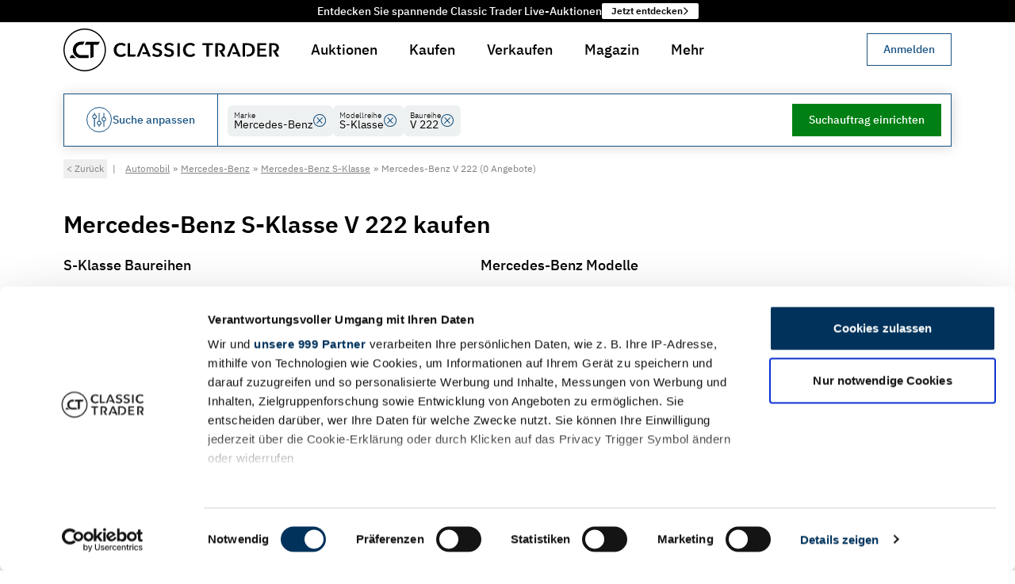

--- FILE ---
content_type: text/html
request_url: https://www.classic-trader.com/ch/automobile/suche/mercedes-benz/s-klasse/v-222
body_size: 83694
content:
<!DOCTYPE html><html lang="de" class="scroll-pt-32 scroll-smooth bg-white md:scroll-pt-40"> <head><script type="module">Object.hasOwn||(Object.hasOwn=function(t,e){return Object.prototype.hasOwnProperty.call(t,e)});</script><title>Mercedes-Benz S-Klasse V 222 Oldtimer kaufen - Classic Trader</title><meta name="description" content="Mercedes-Benz S-Klasse V 222 kaufen bei Classic Trader. Hier finden Sie eine große Auswahl an Mercedes-Benz S-Klasse V 222."><meta charset="UTF-8"><meta name="robots" content="index, follow"><link rel="canonical" href="https://www.classic-trader.com/ch/automobile/suche/mercedes-benz/s-klasse/v-222"><meta property="og:title" content="Mercedes-Benz S-Klasse V 222 Oldtimer kaufen - Classic Trader"><meta property="og:type" content="website"><meta property="og:image" content="https://cdn.classic-trader.com/I/images/open_graph/vehicle_ad_standard_image_18c5692203a2f1a831f3073c63ec7b6b.jpg"><meta property="og:url" content="https://www.classic-trader.com/ch/automobile/suche/mercedes-benz/s-klasse/v-222"><meta property="og:description" content="Mercedes-Benz S-Klasse V 222 kaufen bei Classic Trader. Hier finden Sie eine große Auswahl an Mercedes-Benz S-Klasse V 222."><meta property="og:locale" content="de_CH"><meta property="og:locale:alternate" content="de_DE"><meta property="og:locale:alternate" content="de_AT"><meta property="og:locale:alternate" content="de_CH"><meta property="og:locale:alternate" content="fr_FR"><meta property="og:locale:alternate" content="en_AU"><meta property="og:locale:alternate" content="en_GB"><meta property="og:locale:alternate" content="es_ES"><meta property="og:locale:alternate" content="nl_NL"><meta property="og:locale:alternate" content="it_IT"><meta property="og:image:url" content="https://cdn.classic-trader.com/I/images/open_graph/vehicle_ad_standard_image_18c5692203a2f1a831f3073c63ec7b6b.jpg"><meta property="og:image:secure_url" content="https://cdn.classic-trader.com/I/images/open_graph/vehicle_ad_standard_image_18c5692203a2f1a831f3073c63ec7b6b.jpg"><meta property="og:image:type" content="jpg"><meta property="og:image:width" content="1200"><meta property="og:image:height" content="630"><meta property="og:image:alt" content="Mercedes-Benz S-Klasse V 222 Oldtimer kaufen - Classic Trader"><meta name="twitter:card" content="summary_large_image"><meta name="twitter:site" content="https://www.classic-trader.com"><meta name="twitter:creator" content="@classictrader"><meta content="width=device-width" name="viewport"><meta content="https://cdn.classic-trader.com/I/images/open_graph/vehicle_ad_standard_image_18c5692203a2f1a831f3073c63ec7b6b.jpg" name="twitter:image"><meta content="Classic Trader" name="twitter:title"><meta content="Mercedes-Benz S-Klasse V 222 kaufen bei Classic Trader. Hier finden Sie eine große Auswahl an Mercedes-Benz S-Klasse V 222." name="twitter:description"><meta content="#ffffff" name="msapplication-TileColor"><meta content="#ffffff" name="theme-color"><meta content="Astro v5.16.6" name="generator"><link rel="icon" href="/_astro/favicon._z9ITDZM.ico" type="image/x-icon"><link rel="apple-touch-icon" sizes="180x180" href="/_astro/apple-touch-icon.BcSNmtK6.png"><link rel="icon" type="image/png" sizes="32x32" href="/_astro/favicon-32x32.DIXWRH6q.png"><link rel="icon" type="image/png" sizes="16x16" href="/_astro/favicon-16x16.BVnCbsy8.png"><link rel="manifest" href="[data-uri]"><link rel="mask-icon" href="/_astro/safari-pinned-tab.D3y9aruh.svg" color="#5bbad5"><script>window.__i18nConfiguration__ = {"namespaces":["translation","zod"],"language":"de","resources":{"de":{"translation":{"aboutUs":{"advisoryBoard":"Beirat","experts":"Experten","team":"Team","title":"Über uns"},"auction":{"activityHistory":"Gebote & Kommentare","addressForm":{"supportingText":"Diese Information wird verwendet, um Ihre Identität zu überprüfen und Betrug zu verhindern.","title":"Bitte geben Sie Ihren Wohnort an"},"approvalRequest":{"approvalConfirmationText":"Sie haben die Änderungen bestätigt.","confirmationDialogText":"Sind Sie sicher, dass Sie die Änderungen an diesem Auktionsinserat bestätigen möchten?","confirmButtonLabel":"Änderungen bestätigen","consentConfirmationText":"Nachdem Sie Ihre Zustimmung zur Veröffentlichung durch Anklicken von \"{{confirmButtonLabel}}\" gegeben haben, senden wir Ihnen eine Bestätigungs-E-Mail.","EndsAt":"Endet am:","errorText":"Es ist ein Fehler aufgetreten. Bitte versuchen Sie es später erneut.","estimateLabel":"Schätzwert:","lotIdLabel":"Lot ID","publishAtLabel":"Veröffentlichungsdatum:","rejectButtonLabel":"Ablehnen","rejectionConfirmationText":"Sie haben die Änderungen abgelehnt.","rejectionReasonDialogText":"Bitte geben Sie einen Ablehnungsgrund an","reservePriceLabel":"Mindestpreis:","startsAtLabel":"Startet am:","viewListingOverview":"In der Inseratsverwaltung anzeigen »"},"AuctionActivityTimeline":{"displayOnlyBidsLabel":"Nur Gebote ({{numberOfBids}})","displayOnlyCommentsLabel":"Nur Kommentare ({{numberOfComments}})"},"auctionEndedLabel":"Auktion beendet","auctionInReviewLabel":"In Prüfung","auctionLabel":"Auktion","auctionPublishedLabel":"Auktion beginnt in","auctionSaleLabel":"Auktion","AuctionSupportBlock":{"email":"Email","supportingText":"Oder möchten Sie ein Fahrzeug versteigern? Kontaktieren Sie uns gerne.","title":"Haben Sie Fragen zu dieser Auktion?","whatsApp":"WhatsApp"},"bid":"Neues Gebot","bidConfirmDialog":{"cta":"Bieten {{amountWithCurrency}}","currentHighestBidderText":"Sie sind derzeit der Höchstbietende und sind dabei, sich selbst zu überbieten.","title":"Gebot bestätigen"},"bidLegalNoticeLinkText":" Nutzungsbedingungen ","bidLegalNoticePostLinkText":" einverstanden. Sollte Ihr Gebot den Zuschlag erhalten, müssen Sie an Classic Trader eine Gebühr in Höhe von {{feeInPercent}}% des Zuschlags (inkl. MwSt.) zahlen, mindestens jedoch {{minimumFee}} (inkl. MwSt.). Alle Gebote sind verbindlich und können nicht zurückgezogen werden. Der Mindestpreis kann während einer Auktion und bis zu 10 Tage danach gesenkt werden. Dadurch kann ein zuvor unter Mindestpreis liegendes Gebot nachträglich gewinnen.","bidLegalNoticePreLinkText":"Indem Sie ein Gebot abgeben, erklären Sie sich mit unseren ","bidNotPlaced":"Gebot nicht abgegeben","bids":"Gebote","buyerLandingPage":{"ctaLabel":"Jetzt loslegen","faqSectionAskQuestionCtaLabel":"Frage stellen","faqSectionCtaText":"Unsere FAQs haben nicht alle Ihre Fragen beantwortet? Zögern Sie nicht, uns zu kontaktieren.","faqSectionSupportingText":"Erfahren Sie mehr über den Auktionsprozess bei Classic Trader und wie Sie Ihr Traumauto sicher und einfach ersteigern können.","faqSectionTitle":"Wie funktionieren Auktionen bei Classic Trader?","foundersTestimonialLeadText":"Gründer & Geschäftsführer von Classic Trader","foundersTestimonialText":"Wir arbeiten seit vielen Jahren daran, die beste Möglichkeit zu entwickeln, Ihr klassisches Fahrzeug zu finden und zu kaufen. Schritt für Schritt erreichen wir eine unübertroffene Qualität und Sicherheit, einschließlich unserer eigenen Bewertungsstandards, die einzigartige Transparenz über Länder hinweg bieten. Erleben Sie den Classic Trader Weg und bieten Sie auf Ihren Traum-Oldtimer oder klassisches Motorrad.","foundersTestimonialTitle":"Torsten Claus & Christian Plagemann","heroCtaLabel":"Auktionen anzeigen","heroSupportingText":"Entdecken Sie die sichere und unkomplizierte Möglichkeit, Ihr Traumklassikerfahrzeug durch unsere sorgfältig kuratierten Auktionen zu erwerben.","heroTitle":"Ersteigern Sie Ihr Traumfahrzeug sicher & einfach per Auktion.","metaDescription":"Oldtimer auf einer Auktion ersteigern: Das sollten Sie beachten. Classic Trader beantwortet Ihnen alle Fragen und gibt Ihnen wichtige Tipps. Jetzt informieren.","statsItemLabelListings":"Inserate","statsItemLabelSellingCountries":"Verkaufsländer","statsItemLabelUniqueCollectorCarsPortfolio":"Einzigartiges Sammlerauto-Portfolio","statsSectionSupportingText":"Alles, was Sie brauchen, um Ihren Klassiker sicher und einfach zu kaufen","statsSectionTitle":"Lassen Sie sich von der Begeisterung anstecken und bieten Sie noch heute auf Ihr Traumklassikerfahrzeug!","stepsSectionBidSupportingText":"Die Abgabe eines Gebotes bei Classic Trader Auktionen ist einfach. Sobald Sie registriert sind, können Sie auf jedes Auktions-Fahrzeug bieten. Geben Sie einfach den gewünschten Gebotsbetrag auf der Auktionsseite ein. Sobald Sie überboten werden, werden Sie benachrichtigt und können schnell mit einem weiteren Gebot reagieren. Die Auktion endet automatisch am Laufzeitende. Das höchste Gebot, das den Mindestpreis erreicht oder übertrifft, gewinnt. Wenn Sie das höchste Gebot abgegeben haben, erhalten Sie zu den nächsten Schritten.","stepsSectionBidTitle":"Gebotsabgabe mit Vertrauen","stepsSectionRegisterSupportingText":"Als Erstes erstellen Sie bitte ein kostenloses Konto bei Classic Trader. Sie können sich als Händler oder Privatverkäufer registrieren und sofort an einer Auktion teilnehmen.","stepsSectionRegisterTitle":"Erstellen eines Nutzerkontos","stepsSectionSupportingText":"Wir haben den gesamten Prozess so gestaltet, dass einer sicheren und fundierten Kaufentscheidung nichts im Wege steht und die Auktion zu einem angenehmen und risikoarmen Erlebnis wird.","stepsSectionTitle":"3 Schritte bis zu Ihrem Traumklassiker","stepsSectionWinSupportingText":"Mit Classic Trader Auktionen kaufen Sie nicht nur sehr sicher Ihren nächsten Klassiker, sondern investieren in ein Stück Geschichte. Sobald Sie eine Auktion gewonnen haben, steht Ihnen unser Team bei aufkommenden Fragen wie z.B. zur Bezahlung oder zum Transport des Fahrzeugs unterstützend zur Verfügung. Machen Sie sich bereit für Ihr nächstes Gebot und genießen Sie schon bald die Freude am Fahren.","stepsSectionWinTitle":"Auktion Gewinnen und die Freude am Fahren genießen","title":"Oldtimer Auktionen: Oldtimer ersteigern | Classic Trader","usp":{"certifiedCondition":"Geprüfter Zustand von einem unabhängigen Oldtimer-Sachverständigen","certifiedConditionSupportingText":"Alle Premium-Auktionsfahrzeuge werden vorab einer umfassenden technischen Prüfung im Rahmen eines aktuellen Gutachtens unterzogen – vorzugsweise einem Wertgutachten oder Zustandsbericht nach den hohen Standards von Classic Trader.","insurableRepairCosts":"Versicherbare Reparaturkosten im ersten Jahr","insurableRepairCostsSupportingText":"Genießen Sie die Sicherheit, dass Reparaturkosten bis zu €15.000 im ersten Jahr nach Ihrem erfolgreichen Auktionsgewinn vollständig versicherbar sind.","verifiedIdentities":"Verifizierte Identitäten von Verkäufern & Käufern","verifiedIdentitiesSupportingText":"Die Identitätsprüfung von Verkäufern und Käufern ist ein wesentliches Element zur Betrugsbekämpfung und zur Gewährleistung eines fairen und transparenten Auktionsumfelds. Diese strenge Maßnahme stellt sicher, dass alle Beteiligten in dem Wissen teilnehmen können, dass die Integrität des Auktionsprozesses gewahrt bleibt."},"uspsCtaLabel":"Auktionen anzeigen","uspsSectionSupportingText":"Erleben Sie die hohen Sicherheits- und Transparenzstandards bei den Auktionen von Classic Trader, Ihrer vertrauenswürdigen Plattform für den Erwerb von klassischen Fahrzeugen. Unsere innovative und robuste Sicherheitsarchitektur in Kombination mit  geprüften Fahrzeugen und verifizierten Verkäufern gewährleistet einen reibungslosen Bietprozess und sicheren Kauf.","uspsSectionTitle":"Classic Trader: Der sicherere Weg, klassische Fahrzeuge online zu ersteigern"},"categories":{"all":{"labelI18n":"Alle Auktionen"},"classic":{"h1":"Classic Auktionen für Oldtimer und Youngtimer","label":"Classic Auktionen"},"collectorsItems":{"h1":"Oldtimer- und Youngtimer-Sammlerobjekte in Auktion","label":"Sammlerobjekte"},"highlights":{"h1":"Auktionshighlights für Oldtimer und Youngtimer","label":"Highlights"},"noReserve":{"h1":"Auktionen ohne Mindestpreis","label":"Ohne Mindestpreis"},"premium":{"h1":"Premium Auktionen für Oldtimer und Youngtimer","label":"Premium Auktionen"},"projects":{"h1":"Auktionen für Restaurierungsobjekte","label":"Restaurierungsobjekte"},"raceCars":{"h1":"Auktionen für klassische Rennwagen und Rallyefahrzeuge","label":"Rennwagen"},"xmas":{"h1":"Weihnachtsauktion für Oldtimer und Youngtimer","label":"Weihnachtsauktion"}},"checkBidsBusyLabel":"Neue Gebote abfragen…","comment":"Kommentar","commentFromModerator":"Kommentar vom Classic Trader Team","commentFromSeller":"Kommentar vom Verkäufer","commentFromSpecialUser":"Kommentar vom {{displayName}}","commentOrAskQuestion":"Kommentieren oder Frage stellen","comments":"Kommentare","countdownDays_one":"{{count}} Tag, ","countdownDays_other":"{{count}} Tage, ","currentBid":"Aktuelles Gebot","endedSectionTitle":"Auktion beendet","endedState":"Auktion beendet","endsAt":"Endet um:","estimate":"Schätzwert:","estimateWithValue":"Schätzwert: {{estimatedPriceRange}}","finalOffer":{"cta":"Finales Angebot abgeben","emailBody":"Hallo Classic Trader Team,\n\nIch möchte mein finales Angebot für die Auktion \"{{title}}\" mit der Lot-ID {{lotId}} abgeben.\n\nMein finales Angebot: _______ {{currency}}\n\nMir ist bewusst, dass mein finales Angebot verbindlich ist, wenn es vom Verkäufer akzeptiert wird.\n\nMit freundlichen Grüßen,\n{{displayName}}\n\n----\n\nBitte lassen Sie die folgenden Informationen unverändert:\nBenutzer-ID: {{userId}}\nLot-ID: {{lotId}}\nWährung: {{currency}}\nDatum: {{date}}","emailSubject":"Finales Angebot für die Auktion \"{{title}}\" mit Lot-ID {{lotId}}","highestBidInfo":"Das höchste Gebot für diese Auktion war: {{formattedHighestBid}}","loginMessage":"Um ein finales Angebot abzugeben, müssen Sie sich einloggen."},"howItWorksBanner":{"linkText":"So funktioniert es","text":"Neu bei Classic Trader Auktionen?"},"howItWorksLabel":"Über CT Auctions","missingRequirementsDialog":{"optionalRequirement":"* Optional für Bietende; verpflichtend für Käufer & Verkäufer","startBiddingCta":"Mit dem Bieten beginnen","successMessage":"Sie sind jetzt berechtigt, an Auktionen auf Classic Trader teilzunehmen. Viel Erfolg!","supportingText":"Classic Trader hat sehr hohe Standards für alle Teilnehmer einer Auktion. So stellen wir sicher, dass alle Teilnehmer vertrauenswürdig sind und der Auktionsprozess fair und transparent ist. Ihr Account erfüllt unsere Anforderungen noch nicht:","title":"Bitte erfüllen Sie die Classic Trader Auktionsstandards"},"noActivity":"Noch keine Gebote oder Kommentare!","noBidsYet":"Noch keine Gebote!","noCommentsYet":"Noch keine Kommentare!","notSoldState":"Nicht verkauft","numberOfBidders_one":"{{count, number}} Bieter","numberOfBidders_other":"{{count, number}} Bieter","numberOfBids_one":"{{count}} Gebot","numberOfBids_other":"{{count}} Gebote","numberOfComments_one":"{{count}} Kommentar","numberOfComments_other":"{{count}} Kommentare","numberOfWatchers":"Beobachter","numberOfWatchers_one":"{{count}} Beobachter","numberOfWatchers_other":"{{count}} Beobachter","otherAuctions":{"currentBid":"Aktuelles Gebot: {{amountWithCurrency}}"},"participateSectionTitle":"Jetzt mitbieten","placeBid":{"unexpectedError":"Es tut uns leid für diesen unerwarteten Fehler. Bitte kontaktieren Sie den Support per Mail {{mail}} oder Telefon {{phone}} und geben Sie die folgenden Details an:"},"PlaceBidConfirmDialog":{"featureAuctionEndMayExtend":"Das Auktionsende kann verlängert werden, um einen 5-minütigen Zeitraum zwischen den Geboten zu gewährleisten und Zeit für neue Gebote zu lassen.","featureIndependentlyInspected":"Sie bieten auf ein unabhängig geprüftes Fahrzeug","featureVerifiedSeller":"Die Identität des Verkäufers wurde verifiziert"},"PlaceBidForm":{"bidAmountOutOfRangeErrorMessage":"Ihr Gebot muss zwischen {{formattedMinimumBidAmount}} und {{formattedMaximumBidAmount}} liegen","BidAmountPlaceholder":"Min. {{currencyAmount}} oder mehr","bidNotConfirmedError":"Ihr Gebot wurde nicht platziert, da Sie es nicht bestätigt haben.","bidPlacedSuccessMessage":"Ihr Gebot von {{formattedBidAmount}} wurde erfolgreich platziert.","genericPlaceBidErrorMessage":"Ihr Gebot konnte aufgrund eines unerwarteten Fehlers nicht platziert werden. Bitte kontaktieren Sie unseren Support via auctions@classic-trader.com.","missingRequirementsError":"Ihr Gebot wurde nicht platziert, da Ihr Nutzerkonto noch nicht alle Anforderungen erfüllt."},"postComment":"Kommentar posten","preview":"Vorschau","previewState":"Vorschau","publishedSectionTitle":"Auktion beginnt bald","remainingTime":"Verbleibende Zeit","reservePriceInfo":{"NO_RESERVE_PRICE":"Kein Mindestpreis","RESERVE_PRICE_MET":"Mindestpreis erreicht","RESERVE_PRICE_NEARLY_MET":"Mindestpreis fast erreicht","RESERVE_PRICE_NOT_MET":"Noch unter Mindestpreis","UNSET":"Mindestpreis nocht nicht festgelegt"},"roles":{"classicTraderExpert":"Classic Trader Experte"},"sameUserWarningDialog":{"supportingText":"Sie können kein Gebot auf Ihr eigenes Inserat abgeben. Bitte kontaktieren Sie unser Support-Team, wenn Sie Fragen haben.","title":"Verkäufer können nicht auf ihre eigenen Auktionen bieten"},"searchResultPage":{"car":{"h1":"Auktionen für Oldtimer und Youngtimer","metaDescription":"Bieten Sie auf Oldtimer und Youngtimer bei den Online-Auktionen auf Classic Trader und ersteigern Sie Ihren Traumklassiker ✓ Gutachten von unabhängigen Experten ✓ Verifizierte Verkäuferidentität ✓ Käufer-Concierge-Service","pageTitle":"Auktionen für Oldtimer und Youngtimer | Classic Trader"},"motorbike":{"h1":"Auktionen für Klassische Motorräder","metaDescription":"Bieten sie auf Klassische Motorräder bei den Online-Auktionen auf Classic Trader und ersteigern Sie Ihren Traumsklassiker ✓ Unabhängige Expertengutachten ✓ Verifizierte Verkäuferidentität ✓ Käufer-Concierge-Service","pageTitle":"Auktionen für Klassische Motorräder | Classic Trader"}},"sectionImageGalleryTitle":"Bildergalerie","sellerLandingPage":{"benefitsSection":{"fastOnboardingBenefit":{"supportingText":"Durch den geführten und intuitiven Prozess zur Erstellung ihres Auktionsinserats ist Ihre Auktion schnell startklar. Für eine möglichst hohe Inseratsqualität steht Ihnen zusätzlich unser Team und ein internationales Expertennetzwerk zur Verfügung. So sind Sie bestens gerüstet für eine erfolgreiche Auktion!","title":"Ein schnelles Onboarding führt zu schnellen Verkäufen"},"highAttentionBenefit":{"supportingText":"Auktionen sind nur dann erfolgreich, wenn genügend Interessenten von dem Verkauf Ihres klassischen Fahrzeugs erfahren und sich beteiligen. Die Basis hierfür bietet Classic Trader mit  monatlich über 1 Million Nutzer, 65.000 Newsletter-Abonnenten und 225.000 Social-Media-Follower. Für das bestmögliches Ergebnis Ihrer Auktion erstellen wir zusätzlich noch  maßgeschneiderte Marketingstrategien speziell für Ihr Auktionsinserat.","title":"Hohe Aufmerksamkeit für Ihren Erfolg"},"internationalNetworkBenefit":{"supportingText":"Unser internationales Netzwerk von professionellen Fotografen und Gutachtern steht Ihnen bei der Erfüllung der Anforderungen von Classic Trader Auktionen zur Verfügung. Durch professionelle Unterstützung kann sichergestellt werden, dass die Attraktivität und Glaubwürdigkeit Ihres Auktionsinserats, z.B. mit professionellen, hochauflösenden Bildern und einer professionellen Bewertungen des Fahrzeugzustand, deutlich gesteigert werden kann.","title":"Internationales Netzwerk von Fotografen & Experten"},"noFeesBenefit":{"supportingText":"Auktionsinserate sind bei Classic Trader immer kostenlos, sodass Sie Ihr Fahrzeug ohne Inseratskosten einstellen können. Wir sind nur erfolgreich, wenn Sie es auch sind.","title":"Keine Gebühren für das Einstellen von Auktionen"},"supportAndAdviceBenefit":{"supportingText":"Erleben Sie das beruhigende Gefühl unseren engagierten Support bei jedem Schritt, von der Erstellung des Inserats bis zum erfolgreichen Verkauf, an Ihrer Seite zu haben. Ihr Erfolg ist unser Antrieb.","title":"Unterstützung & Beratung während des gesamten Prozesses"},"supportingText":"Wir haben den gesamten Prozess optimiert, um Ihre Chancen auf einen erfolgreichen Verkauf des klassischen Fahrzeugs zu maximieren","title":"Ihre Vorteile beim Verkauf per Auktion","verifiedIdentityBenefit":{"supportingText":"Die Identitätsüberprüfung von Verkäufern und Käufern schützt vor Betrug und gewährleistet eine faire Auktionsumgebung, in der alle Parteien mit gutem Gefühl teilnehmen können.","title":"Käufer mit geprüfter Identität"}},"contactSalesButtonLabel":"Vertrieb kontaktieren »","createListingButtonLabel":"Auktionsinserat erstellen","downloads":{"carPhotographyChecklist":{"title":"Checkliste Autofotografie"},"exampleAppraisal":{"title":"Beispielgutachten"},"guidelinePhotos":{"title":"Autofotografie: 13 Tipps und Anleitungen"},"guidelineText":{"title":"9 Tipps für die Erstellung der perfekten Fahrzeug-Verkaufsbeschreibung"},"supportingText":"Hier finden Sie relevante Dokumente für den Verkauf per Auktion","title":"Downloads"},"faqSection":{"contactUsButtonLabel":"Frage stellen","contactUsText":"Unsere FAQs haben nicht alle Ihre Fragen beantwortet? Zögern Sie nicht, uns zu kontaktieren.","supportingText":"Finden Sie Antworten auf die häufigsten Fragen zum Verkauf Ihres klassischen Autos oder Motorrads per Auktion.","title":"Häufig gestellte Fragen (FAQ)"},"foundersTestimonials":{"leadText":"Gründer & Geschäftsführer von Classic Trader","quote":"Wir arbeiten seit vielen Jahren daran, die beste Möglichkeit zu entwickeln, Ihr klassisches Fahrzeug zu finden und zu kaufen. Schritt für Schritt erreichen wir eine unübertroffene Qualität und Sicherheit, einschließlich unserer eigenen Bewertungsstandards, die einzigartige Transparenz über Länder hinweg bieten. Erleben Sie den Classic Trader Weg und bieten Sie auf Ihren Traum-Oldtimer oder klassisches Motorrad.","title":"Torsten Claus & Christian Plagemann"},"hero":{"ctaLabel":"Auktion erstellen","supportingText":"Erleben Sie die sichere und unkomplizierte Möglichkeit, Ihren Old- oder Youngtimer durch unsere sorgfältig kuratierten Auktionen zu verkaufen.","title":"Versteigern Sie Ihr Fahrzeug sicher und einfach per Auktion."},"metaDescription":"Verkaufen Sie Ihren Oldtimer mit den Auktionen von Classic Trader. Erfahren Sie hier, was Sie über den Verkauf bei einer Auktion wissen müssen.","statsSection":{"monthlyVisitorsLabel":"Monatliche Besucher","socialMediaFollowersLabel":"Social Media Follower","soldVehiclesLabel":"Verkaufte Fahrzeuge","supportingText":" Alles, was Sie brauchen, um Ihren Old- oder Youngtimer sicher und einfach zu verkaufen","title":"Nutzen Sie die gesamte Power von Europas Marktplatz für klassische Fahrzeuge"},"stepsSection":{"afterSalesStep":{"supportingText":"Mit dem Ende der Auktion kommt ein gültiger Kaufvertrag zwischen Verkäufer und Höchstbietendem, dessen Gebot den Mindestpreis überschritten hat, zustande. Verkäufer und Höchstbietender werden entsprechend benachrichtigt. Gerne unterstützen wir Sie bis zur Übergabe des Fahrzeugs. Wir empfehlen die Verwendung einer sicheren Zahlungsmethode wie einer Echtzeit-Banküberweisung.","title":"Nach dem Verkauf"},"auctionTimeStep":{"supportingText":"Ihre Auktion ist nun offen für Gebote von potenziellen Käufern. Die Auktion läuft für einen festgelegten Zeitraum von durchschnittlich 12 Tagen. In dieser Zeit halten wir Sie über den Fortschritt der Auktion informiert. Um die Biet-Dynamik in der Endphase der Auktion zu fördern, wird die Auktionsdauer in den letzten 5 Minuten der Auktion nach jedem Gebot um 5 Minuten verlängert.","title":"Während der Auktion"},"createListingStep":{"supportingText":"Der Inseratserstellungsprozess von Classic Trader ist logisch & intuitiv aufgebaut. Neben den Angaben zu wichtigen Fahrzeugdetails werden eine detaillierte Beschreibung, hochauflösende Fotos und das hinterlegen eines professionellen Gutachtens benötigt. Dabei hat die Qualität der Inhalte Ihres Inserats einen sehr hohen Einfluss auf den Erfolg der Auktion. Am Ende steht noch die Prüfung Ihrer Identität an, um potenziellen Käufern die Angst vor Betrug zu nehmen. Für weitere Informationen zu unseren Anforderungen nutzen Sie unseren <a href=\"{{callbackServiceUrl}}\" target=\"_blank\" class=\"underline hover:no-underline\">Rückrufservice</a>.","title":"Auktionsinserat erstellen"},"previewPhaseStep":{"supportingText":"Das Auktionsinserat ist veröffentlicht, aber noch nicht offen für Gebote. Interessenten können das Inserat einsehen und Fragen zum Fahrzeug stellen. Das gibt Ihnen die Möglichkeit bereits vor Auktionsbeginn Ihr Fahrzeug ins rechte Licht zu rücken und Fragen potenzieller Käufer zu beantworten.","title":"Vorschau-Phase"},"registerAccountStep":{"supportingText":"Zunächst erstellen Sie bitte ein kostenloses Konto bei Classic Trader. Sie können sich als Händler oder Privatverkäufer registrieren und sofort mit der Erstellung einer Auktion beginnen.","title":"Registrierung"},"reviewEnhancementStep":{"supportingText":"Nach der Einreichung überprüfen wir Ihr Inserat und helfen Ihnen bei der Optimierung, um es für potenzielle Käufer möglichst attraktiv zu machen. Im Rahmen dessen legen wir ein realistisches Estimate und planen die bestmögliche Veröffentlichung Ihre Auktion, damit auch genau die richtigen Bieter an Ihrer Auktion teilnehmen. Bei Fragen hilft Ihnen unser Team gerne.","title":"Überprüfung & Optimierung"},"supportingText":"Wir haben den gesamten Prozess optimiert, um sicherzustellen, dass Ihr klassisches Fahrzeug sicher und einfach verkauft wird","title":"6 Schritte zu einem erfolgreichen Verkauf "},"title":"Oldtimer Auktionen: Oldtimer versteigern | Classic Trader","usps":{"fastOnboarding":"Schnelles Onboarding führt zu schnellen Verkäufen","highAttention":"Hohe Aufmerksamkeit für mehr Erfolg","internationalNetwork":"Internationales Netzwerk von Fotografen & Experten","noFees":"Der Verkauf per Auktion ist kostenlos","supportAndAdvice":"Unterstützung & Beratung von uns während des gesamten Prozesses","verifiedIdentity":"Käufer mit verifizierter Identität"},"whyAuctionOnClassicTraderSection":{"supportingText":"Entdecken Sie die Vorteile unserer Auktionen, wir führen Sie zu einem erfolgreichen Verkauf Ihres klassischen Autos oder Motorrads. ","title":"Warum Ihren Old- oder Youngtimer mit Classic Trader versteigern?"}},"soldSectionTitle":"Sie haben die Auktion gewonnen!","soldState":"Verkauft","startsAt":{"label":"Beginnt um"},"startsIn":"Starts in","stateEnded":"Beendet","statusLabel":{"ended":"Beendet","sold":"Verkauft"},"TrustSection":{"buyersConciergeServiceDescription":"Profitieren Sie von unserem Käufer-Concierge-Service, der Sie während des gesamten Auktionsprozesses begleitet, bis Ihr neues Fahrzeug sicher an Ihrer Haustür angeliefert wird.","buyersConciergeServiceTitle":"Käufer-Concierge-Service","insurableRepairCostsDescription":"Reparaturkosten bis zu 15.000 € im ersten Jahr für Käufer mit Wohnsitz in Deutschland versicherbar.","insurableRepairCostsFootnote":"Bei Erfüllung der Versicherungs­voraus­setzungen. CT Warranty ist geeignet für klassische Fahrzeuge, deren Erstzulassung mindestens 20 Jahre vor der Antragstellung liegt, die eine Zustandsnote von 3,5 und besser und eine Laufleistung von unter 300.000 km haben.","insurableRepairCostsTitle":"Versicherbare Reparaturkosten","learnMore":"Mehr erfahren","title":"Vorteile von Classic Trader Auktionen","verifiedConditionDescription":"Alle Premium-Auktionsfahrzeuge werden vorab einer umfassenden technischen Prüfung nach Classic Trader-Standards unterzogen.","verifiedConditionTitle":"Geprüfter Zustand","verifiedSellerDescription":"Mehr Sicherheit durch Verifizierung der Identität von 100% aller Käufer & Verkäufer bei Classic Trader Auktionen.","verifiedSellerTitle":"Verifizierung"},"userIsHighestBidder":{"title":"Sie sind Höchstbietender!"},"usp":{"buyersConciergeService":"Käufer-Concierge-Service","checkedCondition":"Geprüfter Zustand","insurableRepairCosts":"Reparaturkosten versicherbar","verifiedSeller":"Verifizierter Verkäufer"},"vadp":{"metaDescriptionCarAd":"Farbe: {{exteriorColor}}, Tachostand: {{mileage}}, Leistung: {{powerInKw}}/{{powerInHp}} kW/hp, Karosserie: {{body}}, Baureihe: {{- manufacturerCode}} – www.classic-trader.com","metaDescriptionMotorbikeAd":"Farbe: {{exteriorColor}}, Tachostand: {{mileage}}, Leistung: {{powerInKw}}/{{powerInHp}} kW/hp – www.classic-trader.com at auction on Classic Trader","metaDescriptionSoldAuction":"{{year}} | {{make}} {{model}} wurde erfolgreich bei einer Classic Trader-Auktion für {{price}} verkauft. Verkaufsdetails, Fotos & endgültige Gebotsergebnisse ansehen. Entdecken Sie unsere aktuellen Auktionen.","metaTitleSoldAuction":"{{year}} | {{make}} {{model}} Auktionsergebnis | Classic Trader","pageTitle":"{{year}} | {{make}} {{model}} im Auktionsverkauf bis {{endsAt}}"},"validation":{"error":{"commentContainsContactInformation":"Auktionskommentare dürfen keine Kontaktdaten enthalten. Bitte entfernen Sie alle E-Mail-Adressen oder Telefonnummern.","identityVerificationCanceled":"Die Identitätsverifizierung wurde abgebrochen. Bitte versuchen Sie es erneut.","identityVerificationFailed":"Verifizierung der Identität fehlgeschlagen. Bitte versuchen Sie es erneut.","identityVerificationRequired":"Sie müssen Ihre Identität verifizieren, bevor Sie Kommentare posten können."}},"vehicleLocation":"Standort","verifyIdentityDialog":{"bullet1":"Spam und Fake-Accounts verhindern, die echte Diskussionen beeinträchtigen können","bullet2":"Belästigung und Missbrauch reduzieren, indem Verantwortlichkeit sichergestellt wird","bullet3":"Vertrauen zwischen Käufern und Verkäufern durch authentische Interaktionen schaffen","bullet4":"Einhaltung von Sicherheitsstandards des Marktplatzes und Schutz aller Nutzer","bulletIntro":"Mit der Identitätsverifizierung kann Classic Trader:","maybeLaterButtonLabel":"Vielleicht später","privacyNote":"Ihre verifizierte Identität bleibt privat und sicher. Es wird lediglich ein Verifizierungsabzeichen bei Ihren Kommentaren angezeigt.","submitButtonLabel":"Identität verifizieren"},"verifyIdentityDialogDescription":"Um eine sichere und vertrauenswürdige Community zu gewährleisten, ist eine Identitätsprüfung vor dem Kommentieren erforderlich. Dies dauert 1-2 Minuten.","verifyIdentityDialogTitle":"Zum Kommentieren Identität verifizieren","verifyingIdentity":{"waitingForIdentityVerification":"Auf Resultat der Identitätsverifizierung warten…"},"watchers":"Beobachter","writeComment":"Kommentar schreiben","writeCommentPlaceholder":"Stellen Sie dem Verkäufer eine Frage, teilen Sie Ihr Wissen oder drücken Ihre Begeisterung für dieses Fahrzeug aus…"},"auctions":{"addressForm":{"city":"Stadt","country":"Land","postalCode":"PLZ","state":"Bundesland (optional)","streetAndHouseNumber":"Straße und Hausnummer"},"buttonLabel":{"addPaymentMethod":"+ Hinzufügen","addPhoneNumber":"+ Hinzufügen","addPlaceOfResidence":"+ Hinzufügen","verifyIdentity":"Identität verifizieren"},"currentBid":"Aktuelles Gebot","duration":{"label":"Dauer","value_one":"{{count, number}} Tag","value_other":"{{count, number}} Tage"},"error":{"serverError":"Ihr Gebot konnte aufgrund eines unerwarteten Fehlers nicht abgegeben werden. Klicken Sie für mehr Details."},"estimate":"Schätzwert","hasEnded":"Auktion ist beendet","identityVerification":{"errorMessage":"❌","successMessage":"✅"},"loginDialog":{"message":"Bitte loggen Sie sich ein, um ein Gebot abzugeben."},"mainCta":{"userHasMissingQualifications":"Account zum Bieten freischalten","userIsNotLoggedIn":"Zum Bieten anmelden"},"noBidsYet":"Noch kein Gebot","noEstimate":"Kein Schätzwert","noEstimateSet":"Kein Schätzwert festgelegt","noOtherAuctionsText":"Zur Zeit gibt es keine weiteren Auktionen. Kommen Sie morgen wieder vorbei.","numberOfBids":{"label":"Anzahl Gebote","value":"{{countBids, number}} Gebote ({{countBidders, number}} Bieter)"},"paymentMethodForm":{"submitButtonLabel":"Zahlungsmethode hinzufügen"},"phoneNumberForm":{"countryCode":"Landesvorwahl","number":"Telefonnummer","supportingText":"Diese Information wird verwendet, damit der Auktionsverkäufer Sie kontaktieren kann, falls Sie die Auktion gewinnen.","title":"Bitte geben Sie Ihre Telefonnummer an"},"placeBid":"Gebot abgeben","previewState":"Vorschau","priceUndisclosedLabel":"Nicht offengelegt","qualification":{"validPaymentMethod":"Valide Zahlungsmethode","validPhoneNumber":"Valide Telefonnummer","validPlaceOfResidence":"Valider Wohnort","verifiedIdentity":"Verifizierte Identität"},"reservePriceInfo":"Status:","soldPriceInclFeesLabel":"Verkaufspreis inkl. Gebühren","winningBidLabel":"Gewinnendes Gebot"},"bookmark":{"loginMessage":"Bitte loggen Sie sich ein, um dieses Inserat zu merken und zu beobachten."},"callbackServiceForm":{"addMessageButtonLabel":"+ Optionale Nachricht hinzufügen","availabilitySlots":"Bevorzugte Zeit","error":"Es ist ein Fehler aufgetreten.","messageLabel":"Nachricht (optional)","messagePlaceholder":"Bitte beschreiben Sie hier Ihre Anfrage.","name":"Ihr Name","namePlaceholder":"z.B. Frau Mustermann","onCloseText":"Dieses Fenster schließt sich automatisch in 5 Sekunden.","pageTitle":"Rückruf vom Support-Team anfordern","phone":"Ihre Telefonnummer","phonePlaceholder":"z.B. +49 123 4567890","submitButtonLabel":"Rückruf anfordern","thankYou":"Vielen Dank. Wir werden Sie kontaktieren.","timeSlots":{"afternoon":"Nachmittags (15:00 - 18:00 Uhr)","midday":"Mittags (12:00 - 15:00 Uhr)","morning":"Morgens (9:00-12:00 Uhr)"},"validationError":"Bitte überprüfen Sie das Formular auf Fehler."},"career":{"aboutUs":{"h2":"Über Classic Trader","paragraph1":"Wir machen den Handel mit klassischen Fahrzeugen digital und damit besser als je zuvor! Mit über 14.000 internationalen Fahrzeuginseraten und monatlich mehr als 7 Millionen Seitenaufrufen aus aller Welt, sind wir bereits heute Europas größter Online-Marktplatz für Oldtimer, Youngtimer, Motorräder und Sammlerfahrzeuge.","paragraph2":"Für Besitzer von Fahrzeugen haben wir mit CT Inspections zudem einen digitalen Gutachtenservice für Fahrzeugbewertungen entwickelt. Unkompliziert und zum Festpreis ermöglichen wir mit CT Inspections eine standardisierte, transparente Prüfung von automobilen Klassikern.","paragraph3":"Durchgeführt von qualifzierte Sachverständigen des TÜV Rheinland/FSP und TÜV SÜD, dienen die CT Inspections Gutachten nicht nur als Vorkaufgutachten sondern vor allem auch der Versicherungsindustrie als Wertenachweis."},"applyNowImageAlt":"Jetzt bewerben bei Classic Trader","applyNowSubtitle":"Dann freuen wir uns auf Ihre Bewerbung!","applyNowTitle":"Du hast Lust Veränderungen mitzugestalten und fühlst Dich angesprochen?","breadcrumb":"Karrierechancen","h1":"Aktuelle Stellenangebote bei Classic Trader","heroImageAlt":"Karrierechancen bei Classic Trader","image1Alt":"Team bei Classic Trader","image2Alt":"Büro bei Classic Trader","jobDescription":{"benefits":"Deine Vorteile","profile":"Deine Profil","tasks":"Deine Aufgaben"},"jobDetails":{"intro":"Wir sind ein 100% remote Team, das auf der ganzen Welt verteilt ist. Schließen Sie sich uns an!"},"metaDescription":"Entdecken Sie spannende Karrieremöglichkeiten bei Classic Trader und werden Sie Teil unseres leidenschaftlichen Teams.","pageTitle":"Karrierechancen | Classic Trader","teamDescription":"Christian Plagemann Co-Founder & Managing Director | Torsten Claus Co-Founder & Managing Director  | Clemens Bachmair CTO"},"colors":{"FORM_OPTION_COLORS_BEIGE":"Beige","FORM_OPTION_COLORS_BLACK":"Schwarz","FORM_OPTION_COLORS_BLUE":"Blau","FORM_OPTION_COLORS_BROWN":"Braun","FORM_OPTION_COLORS_GOLD":"Gold","FORM_OPTION_COLORS_GREEN":"Grün","FORM_OPTION_COLORS_GREY":"Grau","FORM_OPTION_COLORS_ORANGE":"Orange","FORM_OPTION_COLORS_OTHERS":"Andere","FORM_OPTION_COLORS_PURPLE":"Violett","FORM_OPTION_COLORS_RED":"Rot","FORM_OPTION_COLORS_SILVER":"Silber","FORM_OPTION_COLORS_WHITE":"Weiß","FORM_OPTION_COLORS_YELLOW":"Gelb"},"common":{"acceptVerification":"Ich verstehe","all":"Alle","allMakesLabel":"Alle","allModelsLabel":"Alle","aria":{"goToNextSlide":"Weiter zur nächsten Folie","goToPreviousSlide":"Zurück zur vorherigen Folie"},"auction":"Auktion","auctionHouse":"Auktionshaus","auctions":"Auktionen","auctionSale":"Auktion","back":"Zurück","body":{"4x4":"Geländewagen","bus":"Bus","convertible":"Cabriolet","coupe":"Coupé","estate":"Kombi","pickup":"Pickup","racingCar":"Rennwagen","saloon":"Limousine","smallCar":"Kleinwagen","utilityVehicle":"Nutzfahrzeug","van":"Van"},"bodyDetailed":{"2doors":"2-Türen","3doors":"3-Türen","4doors":"4-Türen","4x4":"Geländewagen","5doors":"5-Türen","ambulance":"Krankenwagen","articulatedBus":"Gelenkbus","bus":"Bus","camper":"Wohnmobil","caravan":"Wohnwagen","carCarrier":"Autotransporter","continuosTrack":"Kettenfahrzeug","convertible":"Cabriolet","coupe":"Coupé","coupeDeVille":"Coupé de Ville","doubleCab":"Doppelkabine","doubleDecker":"Doppeldecker","estate":"Kombi","fastback":"Fastback","firetruck":"Feuerwehr","formulaOne":"Formel 1","golfCar":"Golf Cart","hardtop":"Hardtop","hatchback":"Hatchback","hearse":"Leichenwagen","kidCar":"Kinderauto","landaulet":"Landaulet","lowLoader":"Tieflader","militaryVehicle":"Militärfahrzeug","open":"Offen","panelVan":"Kastenwagen","pickup":"Pickup","plankBed":"Pritsche","policeCar":"Polizeiwagen","pullman":"Pullman","racingCar":"Rennwagen","roadster":"Roadster","saloon":"Limousine","schwimmwagen":"Schwimmwagen","singleCab":"Einzelkabine","singleSeater":"Einsitzer","smallCar":"Kleinwagen","speedster":"Speedster","stretchLimo":"Stretch-Limousine","targa":"Targa","threeWheeler":"Dreirad","torpedo":"Torpedo","tourer":"Tourer","towTruck":"Abschleppfahrzeug","tractor":"Traktor","utilityVehicle":"Nutzfahrzeug","van":"Van","voiturette":"Voiturette"},"bold":"Fett","bulletList":"Aufzählungsliste","cancel":"Abbrechen","car":"Automobil","checkout":"Zur Kasse","clear":"Zurücksetzen","close":"Schließen","confirm":"Bestätigen","constructionType":{"bikeSidecarCombination":"Motorrad mit Beiwagen","caféRacer":"Café-Racer","chopper":"Chopper","compactBike":"Kompaktbike","cruiser":"Cruiser","enduroScrambler":"Enduro/Scrambler","lightweightBike":"Leichtmotorrad","moped":"Moped","motocross":"Motocross","nakedBike":"Naked Bike","quadAtv":"Quad/ATV","racingMotorcycle":"Rennmotorrad","scooter":"Roller","sportsBike":"Sportmotorrad","threeWheelerTrike":"Dreirad/Trike","touringBike":"Touring-Bike","trike":"Trike","triporteur":"Triporteur","unknown":"Unknown"},"contact":"Kontakt","cta":{"bookmark":"Beobachten","call":"Anrufen","goToDealerPage":"Händlerhomepage","openImageInNewTab":"Bild im neuen Tab öffnen","openVideoInNewTab":"Video im neuen Tab öffnen","print":"Drucken","share":"Teilen","showLess":"Weniger anzeigen","showMore":"Mehr anzeigen","showOnMap":"Auf Karte anzeigen","showSimilarVehicles":"Ähnliche Fahrzeuge anzeigen","showVehicle":"Fahrzeug ansehen","SignInOrRegister":"Anmelden","write":"Schreiben"},"currentLanguage":"Aktuelle Sprache: {{ language }}","dealer":"Händler","defaultComboboxSelectOption":"Auswählen oder Suchbegriff eingeben","defaultSelectOption":"Bitte wählen…","description":"Beschreibung","edit":"Bearbeiten","engineType":{"2Stroke":"2-Takt","2StrokeDualPiston":"2-Takt | Doppelkolben","2StrokeOhv":"2-Takt | OHV","4Stroke":"4-Takt","4StrokeDohc":"4-Takt | DOHC","4StrokeIoe":"4-Takt | IOE","4StrokeOhc":"4-Takt | OHC","4StrokeOhv4V":"4-Takt | OHV 4V","4StrokeSv":"4-Takt | SV","4TaktIoe":"4-Takt | IOE","4TaktOhv":"4-Takt | OHV","4TaktSohc":"4-Takt | SOHC","boxer":"Boxermotor","boxer2Stroke":"Boxermotor | 2-Takt","boxer4Stroke":"Boxermotor | 4-Takt","boxer4StrokeOhc":"Boxermotor | 4-Takt | OHC","boxer4StrokeOhv":"Boxermotor | 4-Takt | OHV","boxer4StrokeOhvLengthways":"Boxermotor | 4-Takt | OHV längs","boxer4StrokeSv":"Boxermotor | 4-Takt | SV","boxer4TaktSohc":"Boxermotor | 4-Takt | SOHC","dohc":"DOHC","electricMotor":"Elektromotor","rv2Stroke":"Reihenmotor | 2-Takt","straight2Stroke":"Reihenmotor | 2-Takt","straight4StrokeDohc":"Reihenmotor | 4-Takt | DOHC","straight4StrokeIoe":"Reihenmotor | 4-Takt | IOE","straight4StrokeOhc":"Reihenmotor | 4-Takt | OHC","straight4StrokeOhv":"Reihenmotor | 4-Takt | OHV","straight4StrokeSohc":"Reihenmotor | 4-Takt | SOHC","straight4StrokeSv":"Reihenmotor | 4-Takt | SV","twin2Stroke":"Zweizylinder | 2-Takt","twin2StrokeDohc":"Zweizylinder | 2-Takt | DOHC","twin2StrokeOhc":"Zweizylinder | 2-Takt | OHC","twin4Stroke":"Zweizylinder | 4-Takt","twin4StrokeDohc":"Zweizylinder | 4-Takt | DOHC","twin4StrokeOhc":"Zweizylinder | 4-Takt | OHC","twin4StrokeOhv":"Zweizylinder | 4-Takt | OHV","twin4StrokeSohc":"Zweizylinder | 4-Takt | SOHC","unknown":"Unbekannt","v2Stroke":"V-Motor | 2-Takt","v2StrokeSv":"V-Motor | 2-Takt | SV","v4StrokeIoe":"V-Motor | 4-Takt | IOE","v4StrokeOhc":"V-Motor | 4-Takt | OHC","v4StrokeOhv":"V-Motor | 4-Takt | OHV","v4StrokeSv":"V-Motor | 4-Takt | SV","v4Takt":"V-Motor | 4-Takt","v4TaktDohc":"V-Motor | 4-Takt | DOHC","vr2Stroke":"VR-Motor | 2-Takt","vr4Stroke":"VR-Motor | 4-Takt","wankel":"Wankelmotor"},"error":{"serverError":"Serverfehler"},"expiredListing":"Abgelaufenes Inserat","faqs":"FAQs","forgotPassword":"Passwort vergessen?","from":"von","hide":"Ausblenden","imageUploadError":"Bitte warten Sie bis alle Bilder hochgeladen sind, bevor Sie das Inserat veröffentlichen.","imageUploadErrorTitle":"Veröffentlichung noch nicht möglich","inProgress":"Wird vorbereitet…","isSubmitting":"Wird versendet …","italic":"Kursiv","km":"km","lastOnlinePrice":"Letzter Preis","learnMore":"Mehr erfahren","loading":"Laden…","login":"Login","loginToDownloadFile":"Bitte loggen Sie sich ein, um die Datei herunterzuladen.","map":{"sellerDirections":"Route"},"marketValues":"Preise & Marktwerte","miles":"mls","modal":{"share":{"channel":{"email":"E-Mail","whatsapp":"Whatsapp"},"subtitle":"Teilen Sie dieses Fahrzeug mit Familie und Freunden","title":"Fahrzeug teilen"}},"month":{"april":"April","august":"August","december":"Dezember","february":"Februar","january":"Januar","july":"Juli","june":"Juni","march":"März","may":"Mai","november":"November","october":"Oktober","september":"September"},"motorbike":"Motorrad","new":"neu","next":"Weiter","nextStep":"Weiter","no":"Nein","No":"Nein","noCurrencySpecified":"Keine Währung angegeben","noDealerLogo":"Kein Logo","notProvided":"Nicht angegeben","notSure":"Unbekannt","orderedList":"Nummerierte Liste","preview":"Vorschau","previousStep":"Zum vorherigen Schritt","priceIsAuctionSaleLabel":"Auktionsfahrzeug","priceOnRequest":"Preis auf Anfrage","privateSeller":"Privat","publish":"Veröffentlichen","rangeFromLabel":"von","rangeToLabel":"bis","readMore":"Weiterlesen","remoteHybrid":"Remote/Hybrid","remove":"Entfernen","reportVehicleAd":"Inserat beanstanden","reservePrice":"Mindestpreis: {{reservePrice}}","reset":"Zurücksetzen","resultsPerPage":"Ergebnisse pro Seite:","salutation":{"label":"Anrede","mr":"Herr","ms":"Frau"},"save":"Speichern","seoFeedback":{"mailtoBody":"Sehr geehrtes Classic Trader Team,\n\nIhre Inhalte auf der Seite \"{{h1}}\" habe ich mit Interesse gelesen und möchte Ihnen gerne folgendes Feedback dazu geben:\n\n[Bitte hier Ihr Feedback einfügen]\n\nMit freundlichen Grüßen,\n[Ihr Name]","mailtoSubject":"Feedback zum Text \"{{h1}}\"","sendFeedback":"Feedback senden","text":"Gestalten Sie mit Ihrem Fachwissen die Inhalte bei Classic Trader aktiv mit – wir freuen uns über Ihre Verbesserungsvorschläge und Kommentare."},"serviceHub":{"contact":"In Verbindung treten","message":"Der Dienst ist derzeit nicht für das Land/die Region verfügbar, in dem sich das angesehene Fahrzeug befindet. Bitte kontaktieren Sie uns, wenn Sie Hilfe benötigen:"},"setAuction":"Auktion","signIn":"Anmelden","skip":"Überspringen","slider":{"imageDescription":"Bild {{imageCount}}/{{totalCount}} von {{vehicleName}}"},"submit":"Absenden","submitAuction":"Auktion kostenlos einreichen","to":"bis","traderSeller":"Händler","translateWithGoogle":"Mit Google übersetzen","units":{"ccm":"cm³","hp":"PS"},"user":"User","userName":"Nutzer {{userId}}","vatIsReclaimable":"MwSt. ausweisbar","vehicleType":{"carad":"Automobil ({{count}})","motorbikead":"Motorrad ({{count}})"},"verifiedIdentity":{"hoverText":"Die Identiät dieses Nutzers wurde verifiziert","infoText":"Die Identität dieses Verkäufers wurde verifiziert"},"verifiedSeller":"Verifizierter Verkäufer","videoAltText":"Video-Vorschau von: {{title}}","yearFormatYYYY":"YYYY","yes":"Ja","Yes":"Ja"},"cta":{"filter":"Filter","next":"Nächste","previous":"Vorherige"},"dealerCard":{"contactPerson":"Ihre Ansprechpartner"},"faq":{"buyers":{"title":"Fragen für Interessenten"},"general":{"title":"Allgemeine Fragen zu Classic Trader"},"h1":"Häufig gestellte Fragen (FAQ)","metaDescription":"Für die häufigsten Fragen rund um Classic Trader haben wir vielleicht bereits eine Antwort für Sie. Hier finden Sie die FAQ von Classic Trader.","pageTitle":"Oldtimer & Youngtimer kaufen und verkaufen | Classic Trader","registrationAndAccount":{"title":"Fragen zu Registrierung & Account"},"sellers":{"title":"Fragen zu \"Verkaufen\""},"troubleshooting":{"title":"Fragen zum Umgang mit Problemen"}},"footer":{"chooseLanguage":"Sprache","menu":{"classicTrader":{"aboutUs":"Über uns","jobs":"Karriere","partner":"Partner","press":"Presse"},"legal":{"cookie":"Cookie-Erklärung","imprint":"Impressum","privacy":"Datenschutz","terms":"Nutzungsbedingungen"},"service":{"advertisement":"Werben bei Classic Trader","classicCarDealers":"Oldtimer Händler","classicCarInsurance":"Oldtimer Versicherung","classicCarMakes":"Oldtimer Marken","insuranceComparison":"Oldtimer Versicherungsvergleich","magazineSubscription":"Abo bestellen","repairInsurance":"Reparaturkostenversicherung","sellClassicCar":"Oldtimer verkaufen","shop":"Shop","vehicleStorages":"Oldtimer Garagen"},"support":{"contact":"Kontakt","faq":"FAQ","feedback":"Feedback","reportContent":"Inhalte melden"}},"newsletter":{"cta":"Bestellen","placeholder":"E-Mail-Adresse"},"switchCurrency":"Währung","title":{"inCooperationWith":"In Kooperation mit","paySecurely":"Sicher bezahlen","service":"Service","socials":"Folgen Sie uns","support":"Kundenservice"}},"form":{"password":{"lowerCaseCharacterRequired":"Mindestens einen Kleinbuchstaben","upperCaseCharacterRequired":"Mindestens einen Großbuchstaben","xCharactersRequired_one":"Mindestens {{count}} Zeichen","xCharactersRequired_other":"Mindestens {{count}} Zeichen"}},"ImprintPopup":{"title":"Händler Impressum"},"jobs":{"tags":{"fullTime":"Vollzeit","fullTimeOrPartTime":"Vollzeit / Teilzeit","partTime":"Teilzeit","remoteHybrid":"Remote/Hybrid"}},"jobTitle":{"accountant":"Buchhalterin","accountManager":"Account Manager","advisor":"Beirat","chairmanOfTheBoard":"Beiratsvorsitz","cto":"CTO","editorInChief":"Chefredakteur","expert":"Experte","founderAndCeo":"Co-Founder & Managing Director","frontendDeveloper":"Frontend-Entwickler","fullstackDeveloper":"Fullstack-Entwickler","graphicsAndDesign":"Grafiker","keyAccountManagerDach":"Key Account Manager D-A-CH","marketingManager":"Marketing Manager","seniorExpertAuctions":"Senior Expert Auctions"},"loginForm":{"email":{"error":"Bitte geben Sie eine gültige E-Mail-Adresse ein","label":"Ihre E-Mail-Adresse","placeholder":"Ihre E-Mail-Adresse"},"facebookLogin":"Mit Facebook anmelden","password":{"error":"Bitte geben Sie Ihr Passwort ein","label":"Ihr Passwort","placeholder":"Ihr Passwort"},"submitButtonLabel":"Anmelden","unexpectedErrorMessage":"Ein unerwarteter Fehler ist aufgetreten. Bitte versuchen Sie es später erneut oder kontaktieren Sie den Support."},"LoginOrRegisterDialog":{"forgotPassword":{"backToLogin":"Zurück zur Anmeldung","successMessage":"Bitte überprüfen Sie Ihren Posteingang. Wir haben Ihnen soeben eine E-Mail mit Anweisungen zum Zurücksetzen Ihres Passworts gesendet.","supportingText":"Geben Sie Ihre E‑Mail‑Adresse ein, um Anweisungen zum Zurücksetzen Ihres Passworts zu per E-Mail zu erhalten.","title":"Passwort zurücksetzen"},"login":{"title":"Anmelden"},"register":{"cta":"Kostenlos registrieren","supportingText":"Registrieren Sie sich in wenigen Sekunden und nutzen Sie viele Funktionen rund um unsere Klassiker und Auktions-Highlights!","title":"Registrieren"},"registrationSuccess":{"cta":"Schließen und weiter","supportingText":"Sie haben Ihr Konto erfolgreich erstellt und können jetzt loslegen!","title":"Willkommen {{name}}!"}},"magazineShop":{"meta":{"description":"Abonniere das Classic Trader Magazin: ✓ Pünktliche Lieferung ✓ Einfach & sicher","title":"Das Classic Trader Magazin Abo"}},"maps":{"loading":"Karte wird geladen…","title":"Classic Trader"},"marketValuesChart":{"highestValue":"Höchster Wert","listings":"Anzahl Inserate","loginLabel":"Anmelden","lowestValue":"Niedrigster Wert","medianValue":"Median","movingAverage":"Durchschnitt (gleitend)","noData":"Für die gewählten Filter sind keine Marktdaten verfügbar.","nonLoggedInDescription":"Um detaillierte Marktdaten, einschließlich aktueller Verkäufe und Preisentwicklungen, zu sehen, melden Sie sich bitte an oder registrieren Sie sich.","seoTitle":"{{searchTitle}}: Marktpreise & Wertentwicklung","signUpOrLoginToViewData":"Registrieren oder anmelden, um Marktdaten einzusehen","signUpPrompt":"Registrieren","status":"Status","statusAuctionNotSold":"Höchstgebot","statusAuctionSold":"Auktionsverkauf","statusOffline":"Letzter Angebotspreis","statusOnline":"Zum Verkauf","titleCar":"{{searchTitle}} Oldtimer: Preise & Marktwerte","titleMotorbike":"{{searchTitle}} Klassische Motorräder: Preise & Marktwerte"},"materials":{"FORM_OPTION_INTERIOR_MATERIAL_ALCANTARA":"Alcantara","FORM_OPTION_INTERIOR_MATERIAL_CLOTH":"Stoff","FORM_OPTION_INTERIOR_MATERIAL_LEATHER":"Leder","FORM_OPTION_INTERIOR_MATERIAL_LEATHERETTE":"Kunstleder","FORM_OPTION_INTERIOR_MATERIAL_OTHERS":"Andere","FORM_OPTION_INTERIOR_MATERIAL_PARTIAL_LEATHER":"Teilleder","FORM_OPTION_INTERIOR_MATERIAL_VELVET":"Velours"},"menu":{"auction/buyer-info":"How To: Per Auktion kaufen","auction/car-auctions":"Auto-Auktionen","auction/motorbike-auctions":"Motorrad-Auktionen","auction/seller-info":"How To: Per Auktion verkaufen","auctions":"Auktionen","auctions/title":"Auktionen auf Classic Trader","buy":"Kaufen","buy/cars":"Automobile","buy/cars/allMakes":"Alle Marken","buy/cars/buyCars":"Oldtimer kaufen","buy/cars/classicCarDealers":"Oldtimer Händler","buy/motorcycles/allMakes":"Alle Marken","buy/motorcycles/buy":"Motorrad kaufen","buy/motorcycles/dealers":"Motorrad Händler","createNewListing":"Neues Inserat erstellen","ctInspectionsPromotion":{"text":"Oldtimer- & Youngtimer-Gutachten jetzt online buchen","title":"Jetzt neu! CT INSPECTIONS"},"magazine":"Magazin","more":"Mehr","more/further":"Weiteres","more/further/aboutUs":"Über uns","more/further/contact":"Kontakt","more/further/press":"Presse","more/further/shop":"Shop","more/further/vehicleStorages":"Oldtimer Garagen","more/subscribe":"Abonnieren","more/subscribe/advertise":"Werben","more/subscribe/newsletter":"Newsletter","more/subscribe/print-magazine":"Print Magazin","motorcycles":"Motorräder","sell":"Verkaufen","sell/dealers":"Händler","sell/dealers/priceList":"Preisliste","sell/dealers/sellNow":"Jetzt verkaufen","sell/dealers/testimonials":"Kundenstimmen","sell/private":"Privat","sell/private/priceList":"Preisliste","sell/private/sellNow":"Jetzt verkaufen","sell/private/sellYourClassicCar":"Oldtimer verkaufen"},"modal":{"print":{"checklistPersonalNotesOptionLabel":"Checkliste/ Notizen","dataSheetOptionLabel":"Datenblatt","locationOptionLabel":"Standort","picturesOptionLabel":"Bilder","selectOptionsLabel":"Was soll im Druck-Exposé enthalten sein?","submitButtonLabel":"Drucken"}},"newsletter":{"error":{"noTopicSelected":"Bitte wählen Sie mindestens ein Thema aus"},"form":{"auctions":"Auktionen","disclaimer":{"linkText":"Datenschutzerklärung","textAfterLink":"Sie können sich jederzeit kostenlos abmelden.","textBeforeLink":"Informationen zur Verarbeitung Ihrer Daten durch Classic Trader finden Sie in unserer"},"emailLabel":"Ihre E-Mail-Adresse","emailPlaceholder":"z.B. name@example.com","submitButtonLabel":"Jetzt anmelden!","successMessage":"Sie haben sich erfolgreich für unseren Newsletter angemeldet!","topics":"Themen","vehicleTypeCar":"Automobile","vehicleTypeMotorbike":"Motorräder"},"page":{"description":"Bleiben Sie mit dem Classic Trader Newsletter auf dem Laufenden.","metaDescription":"Abonnieren Sie den Classic Trader Newsletter für kuratierte Oldtimer, klassische Motorräder, Branchenupdates und Expertentipps.","pageTitle":"Classic Trader Newsletter: Jetzt kostenlos abonnieren!","subscribeTransitionText":"Abonnieren Sie unseren Newsletter und bleiben Sie auf dem Laufenden über die neuesten Nachrichten von Classic Trader:","title":"Abonnieren Sie unseren Newsletter","topic1":"Ausgewählte Automobil-Klassiker","topic2":"Die schönsten Zweirad-Klassiker","topic3":"Classic Trader News","topic4":"Tipp und Tricks"}},"newsletterOptions":{"error":{"noTopicSelected":"Bitte wählen Sie mindestens ein Thema aus und versuchen Sie es erneut."},"form":{"auction":"Auktion","carEditorial":"Automobile - Redaktion","carPrivate":"Automobile - Privat","disclaimer":{"linkText":"Datenschutzerklärung","textAfterLink":"Sie können sich jederzeit kostenlos abmelden.","textBeforeLink":"Informationen zur Verarbeitung Ihrer Daten durch Classic Trader finden Sie in unserer"},"emailLabel":"Ihre E-Mail-Adresse","highlights":"Highlights","submitButtonLabel":"Änderungen speichern","topics":"Themen","unsubscribeFromEverything":"Von allen abmelden","updateSuccessMessage":"Ihre Einstellungen wurden erfolgreich aktualisiert.","vehicleTypeMotorbike":"Motorräder"},"page":{"metaDescription":"Aktualisieren Sie Ihre Classic Trader Newsletter-Einstellungen für kuratierte Oldtimer, klassische Motorräder, Branchenupdates und Expertentipps.","pageTitle":"Classic Trader Newsletter-Einstellungen aktualisieren","title":"Newsletter-Einstellungen","updateNewsletterOptionsTransitionText":"Aktualisieren Sie Ihre Classic Trader Newsletter-Einstellungen und bleiben Sie auf dem Laufenden über die neuesten Nachrichten von Classic Trader:"}},"page":{"404":{"heading":"Entschuldigung. Diese Seite existiert nicht.","title":"Seite nicht gefunden - Classic Trader"},"aboutUs":{"metaDescription":"Lernen Sie unser Team kennen & erfahren Sie mehr über unsere Reise","pageTitle":"Über uns | Classic Trader"},"account":{"identityVerification":{"description":"Verifizieren Sie Ihre Identität, um Vertrauen und Transparenz auf Classic Trader zu schaffen.","metaDescription":"Verifizieren Sie Ihre Identität, um Vertrauen und Transparenz auf Classic Trader zu schaffen.","pageTitle":"Identität verifizieren | Classic Trader","title":"Identität verifizieren"}},"callbackSupport":{"metaDescription":"Brauchen Sie Hilfe? Geben Sie Ihre Kontaktinformationen für einen schnellen Rückruf ein. Unser Support-Team hilft Ihnen gerne bei Ihren Fragen oder Problemen.","title":"Support - Classic Trader"},"classic-car-makes":{"h1":"Oldtimer Marken","letterSectionTitle":"Oldtimer Marken mit {{initialLetter}}","metaDescription":"Übersicht über alle Oldtimer Marken und klassischen Automobilhersteller. Entdecken Sie historische Marken und Modelle, von bekannten Klassikern bis hin zu seltenen Fahrzeugen.","pageTitle":"Oldtimer Marken – Klassische Automarken im Überblick | Classic Trader"},"classic-motorbike-makes":{"h1":"Oldtimer Motorrad Marken","metaDescription":"Übersicht über alle Oldtimer Motorrad Marken und klassischen Zweiradhersteller. Entdecken Sie historische Marken und Modelle, von bekannten Klassikern bis hin zu seltenen Motorrädern","pageTitle":"Oldtimer Motorrad Marken – Klassische Motorradmarken im Überblick | Classic Trader"},"oldtimerGarage":{"title":"Oldtimer-Garage"},"reportFraud":{"h1":"Betrug melden","label":{"context":"Kontext","email":"E-Mail"},"metaDescription":"Helfen Sie uns, unsere Community zu schützen, indem Sie Betrug melden.","pageTitle":"Betrug melden | Classic Trader","reason":{"label":"Optional: Bitte geben Sie weitere Details an, warum Sie glauben, dass die erhaltene Anfrage-E-Mail Betrug ist:","placeholder":"Beschreiben Sie, warum Sie dies für Betrug halten…"},"scheme":{"advanceFeeScam":{"description":"Request for upfront deposit or full payment with no intention of delivering the vehicle","example":"Seller requests a deposit to \"hold\" a vintage Jaguar but disappears after receiving payment","label":"Advance fee scam (deposit without delivery)"},"clonedVehicle":{"description":"Offering vehicles with false VIN numbers, stolen vehicles, or identity clones","example":"Vehicle advertised with VIN that matches a different car, or a stolen classic car with forged documents","label":"Cloned or stolen vehicle"},"counterfeitGoods":{"description":"Sale of fake parts, replicas, or forged vehicle documentation misrepresented as genuine","example":"Selling reproduction parts as original factory components or forged Heritage Certificates","label":"Counterfeit parts/documentation"},"fakeListing":{"description":"Fraudulent vehicle offers that lure users to fake websites or advertise non-existent classic cars","example":"A rare 1967 Porsche 911S listed at an unusually low price, redirecting to a suspicious external payment site","label":"Fake listings via fraudulent websites (listing traps)"},"fraudulentClassified":{"description":"Scam vehicle listings with intent to defraud buyers","example":"Listing a classic Mustang using stolen photos from another seller or auction house","label":"Fraudulent vehicle listing"},"identityTheft":{"description":"Impersonation of legitimate dealers, collectors, or creation of fake seller accounts","example":"Profile using a well-known classic car dealer's name and photos without authorization","label":"Identity theft/fake profiles"},"inspectionFraud":{"description":"Providing falsified inspection reports, appraisals, or authenticity certificates","example":"Forged pre-purchase inspection report hiding significant rust or mechanical issues","label":"Fake inspection reports/certifications"},"misleadingAdvertising":{"description":"False or deceptive vehicle descriptions, mileage, condition, or history","example":"Advertising a vehicle as \"matching numbers\" or \"accident-free\" when documentation proves otherwise","label":"Unauthorized/misleading advertising"},"nonDelivery":{"description":"Seller received payment but failed to deliver the vehicle or provide transport","example":"Paid in full for a classic Mercedes but seller stopped responding and never shipped the vehicle","label":"Non-delivery despite payment"},"other":{"description":"Fraud scheme not covered by the categories above","example":"Any suspicious activity or fraud attempt not matching the listed categories","label":"Other"},"overpaymentScam":{"description":"Intentional overpayment for a vehicle followed by request to refund the excess amount","example":"Buyer sends a check for $50,000 for a $30,000 vehicle and asks you to wire back the difference","label":"Overpayment scam (refund requested)"},"paymentFraud":{"description":"Requests to pay for vehicles through suspicious external websites or payment links","example":"Seller insists on payment through an unknown escrow service or requests wire transfer to finalize the vehicle purchase","label":"Payment request via fraudulent websites"},"paymentServiceAbuse":{"description":"Misuse of legitimate payment platforms for fraudulent vehicle transactions","example":"Requesting payment via friends & family option to avoid buyer protection when purchasing a classic car","label":"Abuse of payment services"},"phishing":{"description":"Fraudulent messages attempting to steal personal information or login credentials","example":"Receiving an email claiming to be from the marketplace asking you to verify your account through a suspicious link","label":"Phishing (fake messages/emails)"},"titleWashing":{"description":"Concealing salvage titles, liens, or manipulating vehicle history documents","example":"Salvage title vehicle re-titled in another state to hide its damage history","label":"Title washing/document fraud"},"trademarkViolation":{"description":"Unauthorized use of protected brand names, logos, or trademarks in listings","example":"Selling replica parts falsely branded as genuine Ferrari or Porsche components","label":"Trademark violation"}},"submitButton":"Meldung absenden","subtitle":"Helfen Sie uns, unsere Community zu schützen, indem Sie Betrug melden.","thankYouMessage":"Vielen Dank für Ihre Meldung! Wir schätzen Ihre Hilfe, unsere Community sicher zu halten.","type":{"inquiryMessage":"Anfrage-Nachricht"}},"srp":{"ListingNotAvailable":{"title":"Dieses Inserat ist nicht mehr verfügbar, aber Sie können:"},"NoSearchResultsInfo":{"createListingButtonLabel":"Fahrzeug inserieren","createListingSupportingText":"Sie haben einen {{title}}, den Sie verkaufen wollen? Dann erstellen Sie jetzt ein Inserat.","createListingTitle":"Fahrzeug inserieren","createSearchAlertButtonLabel":"Suchauftrag einrichten","loginToCreateSearchAlert":"Bitte loggen Sie sich ein oder registrieren Sie sich, um einen Suchauftrag einzurichten.","searchAlertSupportingText":"Lassen Sie sich benachrichtigen, sobald ein Inserat veröffentlicht wird, das Ihren Suchkriterien entspricht.","searchAlertTitle":"Benachrichtigung erstellen","title":"Zur Zeit sind keine passenden Inserate zu Ihrer Suche veröffentlicht."},"PastVehicleListings":{"subtitle":"Im Folgenden finden Sie Inserate zu Ihrer Suche, die nicht mehr auf Classic Trader verfügbar sind. Für eine bessere Kaufentscheidung können Sie sich mit Hilfe dieser Informationen ein besseres Bild über Verfügbarkeit, Wertentwicklung und aktuellen Preis eines \"{{searchTitle}}\" machen.","title":"\"{{searchTitle}}\" Inserats-Referenzen von Classic Trader"},"SoldAuctions":{"subtitle":"Die folgenden Fahrzeuge wurden erfolgreich über Auktionen verkauft.","title":"Erfolgreiche Auktionen"}}},"Pagination":{"currentPageAriaLabel":"Aktuelle Seite","navigationAriaLabel":"Paginierung Navigation","nextPage":"Weiter","pageNumberAriaLabel":"Seite {{ pageNumber }}","previousPage":"Zurück","summary":"{{currentPage}} von {{totalPages}}"},"paymentForm":{"creditCardNumber":"Kreditkartennummer","cvc":"CVC","validUntil":"Gültig bis (MM/JJJJ)"},"pressPage":{"downloads":{"logo":{"logoAndClaim":"Logo & claim","logoWithNameAside":"Logo","logoWithNameBelow":"Logo mit Name unterhalb","trademark":"Bildmarke"},"logosSectionTitle":"Logos","metaDescription":"In unserem Presse Download-Bereich bieten wir Ihnen Bildmaterial sortiert nach den Themengebieten Management, Logos und Produkt-Screens.","pageTitle":"Presse Downloads | Classic Trader","team":{"christianPlagemann":"Christian Plagemann - Geschäftsführer","torstenClaus":"Torsten Claus - Geschäftsführer"},"teamSectionTitle":"Team","title":"Downloads"},"pressReleases":{"downloadPdfLabel":"PDF-Download","metaDescription":"Aktuelle Pressemitteilungen & Pressekontakt von Classic Trader - Der internationale Marktplatz für klassische Fahrzeuge.","pageTitle":"Pressemitteilungen","supportingText":"Presseinformationen von Classic Trader","title":"Pressemitteilungen"},"pressReview":{"metaDescription":"Classic Trader in the media","pageTitle":"Pressespiegel | Classic Trader","supportingText":"Classic Trader in den Medien","title":"Pressespiegel"}},"promotions":{"discoverExcitingAuctions":{"cta":"Jetzt entdecken","text":"Entdecken Sie spannende Classic Trader Live-Auktionen","textShort":"Entdecke Live-Auktionen"}},"registration":{"accountCreated":"Konto erstellt","confirmationEmailNotReceived":{"contactUs":"Bitte kontaktieren Sie uns, wenn Sie die E-Mail nicht erhalten haben.","hasCheckedSpamFolder":"Haben Sie Ihren Spam-Ordner überprüft?","isEmailCorrect":"Ist die folgende E-Mail-Adresse korrekt: {{email}}","isEmailInSpamFolder":"Befindet sich die E-Mail in Ihrem Spam-Ordner?"},"confirmationStep":{"writeMessage":"Nachricht schreiben"},"confirmEmail":{"title":"Bitte bestätigen Sie Ihre E‑Mail‑Adresse"},"confirmEmailStep":{"changeEmailButtonLabel":"E-Mail ändern","contactUs":"Kontaktieren Sie uns bei Fragen oder Problemen","correctYourEmail":"Bitte korrigieren Sie Ihre E-Mail-Adresse","emailNotReceivedButtonLabel":"E-Mail nicht erhalten?","instructionsTextPostEmail":" gesendet haben.","instructionsTextPreEmail":"Bitte klicken Sie auf den Bestätigungslink in der E-Mail, die wir gerade an ","title":"Bestätigen Sie Ihre E-Mail-Adresse"}},"registrationForm":{"email":{"label":"E-Mail-Adresse"},"firstName":{"label":"Vorname"},"lastName":{"label":"Nachname"},"newsletter":{"label":"Ich möchte den Classic Trader-Newsletter erhalten","legalNote":"Diese Einwilligung kann jederzeit mit Wirkung für die Zukunft am Ende jeder E-Mail widerrufen werden."},"password":{"label":"Passwort"},"privacyPolicyLink":"Datenschutzbestimmungen","reCaptcha":{"error":"Bitte verifizieren Sie, dass Sie kein Roboter sind"},"submitButtonLabel":"Registrieren","termsAndConditions":{"afterPrivacyPolicyLinkText":".","betweenTermsAndPrivacyPolicyLinksText":". Wir verarbeiten und nutzen Ihre Informationen gemäß unseren","preTermsLinkText":"Indem Sie auf \"$t(registrationForm.submitButtonLabel)\" klicken, akzeptieren Sie die Classic Trader"},"termsAndConditionsLink":"Nutzungsbedingungen","title":"Registrierung"},"ResetPasswordForm":{"submitButtonLabel":"Passwort zurücksetzen"},"saveFilterDialog":{"button":{"label":"Suchauftrag einrichten"},"loginToSaveSupportingText":"Bitte melden Sie sich an oder registrieren Sie sich, um einen Suchauftrag einzurichten.","title":"Suchauftrag einrichten"},"saveSearchFilter":{"interval":{"daily":"Bis zu einmal in der Woche per E-Mail","none":"Nur auf der Webseite","weekly":"Bis zu einmal am Tag per E-Mail"},"intervalLabel":"Ich möchte über neue Inserate benachrichtigt werden, die meiner Suche entsprechen:","submit":"Speichern","title":{"placeholder":"Titel"}},"Search results":"Suchergebnisse","SearchFilterDialog":{"buttonOpenDialog":{"label":"Suche anpassen"}},"SearchFilterForm":{"abs":{"label":"ABS"},"airbag":{"label":"Airbag"},"airconditioning":{"label":"Klimaanlage"},"body":{"label":"Karosserieform"},"bodyDetailed":{"label":"Karosseriedetail"},"centralLocking":{"label":"Zentralverriegelung"},"colorInside[]":{"label":"Innenfarbe"},"colorOutside[]":{"label":"Außenfarbe"},"constructionType":{"label":"Bauart"},"converted":{"label":"Keine Umbauten/ Specials anzeigen"},"cruiseControl":{"label":"Tempomat"},"cubicCapacity":{"label":"Hubraum (cm³)"},"cubicCapacityMax":{"label":"Max. Hubraum"},"cubicCapacityMin":{"label":"Min. Hubraum"},"cylinder":{"label":"Zylinder"},"electricWindows":{"label":"Elektrische Fensterheber"},"engineType":{"label":"Motorbauart"},"foldingRoof":{"label":"Faltdach"},"fuel":{"label":"Kraftstoff"},"fulltext":{"label":"Suchbegriff"},"gearbox":{"label":"Getriebe"},"gears":{"label":"Gänge"},"gearShiftType":{"label":"Schaltung"},"gearType":{"label":"Antrieb"},"heatedSeats":{"label":"Sitzheizung"},"horsepower":{"label":"Leistung (PS)"},"horsepowerMax":{"label":"Max. Leistung"},"horsepowerMin":{"label":"Min. Leistung"},"interiorMaterial":{"label":"Innenmaterial"},"licenses[fia]":{"label":"FIA"},"licenses[fiva]":{"label":"FIVA"},"licenses[licensed]":{"label":"Zugelassen"},"licenses[mainInspection]":{"label":"TÜV/HU"},"licenses[milleMiglia]":{"label":"Mille Miglia geeignet"},"licenses[oldtimerLicensePlate]":{"label":"H-Kennzeichen"},"licenses[readyToRide]":{"label":"Fahrbereit"},"locationCountryCode":{"label":"Land"},"locationDistance":{"label":"Umkreis"},"locationDistanceUnit":{"label":"in"},"locationPostalCode":{"label":"PLZ"},"make":{"label":"Marke"},"manufacturerCode":{"label":"Baureihe"},"matchingNumbersOnly":{"label":"Nur Fahrzeuge mit Matching Numbers anzeigen"},"mileage":{"label":"Kilometerstand"},"mileageMax":{"label":"Max. Kilometerstand"},"mileageMin":{"label":"Min. Kilometerstand"},"model":{"label":"Modellreihe"},"powerSteering":{"label":"Servolenkung"},"priceMax":{"label":"Max. Preis"},"priceMin":{"label":"Min. Preis"},"replica":{"label":"Keine Recreations anzeigen"},"report":{"label":"Nur Fahrzeuge mit Gutachten anzeigen"},"resultsCountHeader_one":"{{count}} Angebot zu Ihrer Suche gefunden","resultsCountHeader_other":"{{count, number}} Angebote zu Ihrer Suche gefunden","sectionAdditionalEquipment":{"title":"Sonderausstattung"},"sectionColors":{"title":"Farbe"},"sectionDriveTechnologyAndSteering":{"title":"Serienantriebstechnik & Lenkung"},"sectionLocation":{"title":"Anbieter & Standort"},"sectionMake":{"title":"Automarke & Modell"},"sectionMileage":{"title":"Baujahr & Kilometerstand"},"sectionPrice":{"title":"Preis"},"sectionStateAndCondition":{"title":"Zustand & Zulassung"},"selectFilterButton":{"label_one":"{{count, number}} Fahrzeug anzeigen","label_other":"{{count, number}} Fahrzeuge anzeigen"},"sellerType[]":{"label":"Anbieter"},"sellerTypeDealer":{"label":"Händler"},"sellerTypePrivate":{"label":"Privat"},"sellingMethod":{"label":"Verkaufsart"},"specification":{"label":"Modellbezeichnung"},"starter":{"label":"Starter"},"stateCategory":{"label":"Zustandskategorie"},"steering":{"label":"Lenkung"},"sunroof":{"label":"Schiebedach"},"yearBeginOfProduction":{"label":"Min. Baujahr"},"yearEndOfProduction":{"label":"Max. Baujahr"},"yearOfProduction":{"label":"Baujahr"}},"searchPage":{"breadcrumb":{"search":"Suche"},"carAd":{"entryPage":{"faqTitle":"FAQs zum Thema Oldtimer kaufen:","h1":"Oldtimer kaufen - aktuelle Angebote","metaDescription_one":"Oldtimer kaufen oder Youngtimer kaufen? Große Auswahl an Oldtimer Angeboten auf Europas Marktplatz für klassische Fahrzeuge  - www.classic-trader.com","metaDescription_other":"Oldtimer kaufen oder Youngtimer kaufen? Auswahl aus über {{count, number}} Oldtimer Angeboten auf Europas Marktplatz für klassische Fahrzeuge  - www.classic-trader.com","pageTitle":"Oldtimer kaufen: Oldtimer & Youngtimer kaufen bei Classic Trader"},"metaDescription_one":"Finden Sie {{count}} hochwertige {{vehicleName}} Oldtimer bei Classic Trader. Alle wichtigen Informationen und technischen Daten – jetzt entdecken!","metaDescription_other":"Finden Sie {{count}} hochwertige {{vehicleName}} Oldtimer bei Classic Trader. Alle wichtigen Informationen und technischen Daten – jetzt entdecken!","noResultsMetaDescription":"Sie möchten einen {{vehicleName}} Oldtimer kaufen? Finden Sie eine große Auswahl an {{vehicleName}} Oldtimer zum Verkauf auf www.classic-trader.com.","pageTitle":"{{vehicleName}} Oldtimer kaufen | Classic Trader"},"defaultCarPageDescription":"Oldtimer suchen und finden auf Classic Trader","defaultCarPageTitle":"Oldtimer & Youngtimer kaufen und verkaufen - Classic Trader","defaultMotorbikePageDescription":"Suchen und finden Sie klassische Motorräder auf Classic Trader","defaultMotorbikePageTitle":"Klassische Motorräder zu verkaufen auf Classic Trader | www.classic-trader.com","mainEntityTitle_one":"{{title}} ({{count}} Angebot)","mainEntityTitle_other":"{{title}} ({{count}} Angebote)","motorbikeAd":{"metaDescription_one":"Finden Sie {{count}} hochwertiges {{vehicleName}} Oldtimer Motorrad bei Classic Trader. Alle wichtigen Informationen und technischen Daten – jetzt entdecken!","metaDescription_other":"Finden Sie {{count}} hochwertige {{vehicleName}} Oldtimer Motorräder bei Classic Trader. Alle wichtigen Informationen und technischen Daten – jetzt entdecken!","noResultsMetaDescription":"Sie möchten ein {{vehicleName}} Oldtimer Motorrad kaufen? Finden Sie eine große Auswahl an {{vehicleName}} Oldtimer Motorrädern zum Verkauf auf www.classic-trader.com.","pageTitle":"{{vehicleName}} Oldtimer Motorrad kaufen | Classic Trader"},"showLess":"Weniger anzeigen","showMore":"Mehr anzeigen","totalOffers_one":"{{- count}} Angebot","totalOffers_other":"{{- count}} Angebote"},"SelectInput":{"any":"beliebig","nothingFound":"Nichts gefunden"},"sellerType":{"2":"Privat","3":"Händler"},"sellingMethod":{"auction_sale":"Auktion","classified_ad_sale":"Kleinanzeige"},"share":{"copy":{"cta":"Link kopieren","error":"Nicht kopiert!","successful":"Kopiert!"},"mail":{"body":"Hallo,\n\nich habe bei Classic Trader ein interessantes Fahrzeug entdeckt:\n\n{{- link}}\n\nViele Grüße\n___________________________________________________________________________________\nClassic Trader - Der internationale Marktplatz für klassische Fahrzeuge.\nhttp://www.classic-trader.com"},"subject":"Zu Verkaufen: {{title}}"},"shop":{"blackWeek":{"meta":{"description":"Profitieren Sie von unseren Black Week Angeboten!","title":"Black Week bei Classic Trader"},"title":"Black Week bei Classic Trader"},"meta":{"description":"Holen Sie sich die schönsten Produkte rund um Oldtimer im Classic Trader Shop","title":"Oldtimer Online Shop | Classic Trader"},"shippingFee":"Porto"},"SortSelectionDialog":{"options":{"datePublished_asc":"Alte Angebote zuerst","datePublished_desc":"Neue Angebote zuerst","mileage_asc":"Laufleistung aufsteigend","mileage_desc":"Laufleistung absteigend","nearBy_asc":"Kürzeste Entfernung","nearBy_desc":"Längste Entfernung","price_asc":"Niedrigster Preis zuerst","price_desc":"Höchster Preis zuerst"},"title":"Sortieren"},"srp":{"auctionPromotionCarousel":{"linkText":"Alle Auktionen ansehen","title":"Bald endende Auktionen"},"iframe":{"noResultsFound":"Im Moment haben wir keine Fahrzeuge zum Verkauf."}},"stripe":{"error":{"incomplete_cvc":"Ihr CVC ist unvollständig.","incomplete_expiry":"Ihr Ablaufdatum ist unvollständig.","incomplete_number":"Ihre Kartennummer ist unvollständig.","invalid_cvc":"Ihr CVC ist ungültig.","invalid_expiry_month":"Ihr Ablaufmonat ist ungültig.","invalid_expiry_year":"Ihr Ablaufjahr ist ungültig.","invalid_number":"Ihre Kartennummer ist ungültig."}},"teamTitle":{"advisoryBoard":"Beirat","cto":"CTO","developer":"Entwickler","expert":"Expert","founderAndCeo":"Gründer & CEO","graphicsAndDesign":"Grafik und Design","marketingAndCommunications":"Marketing und Kommunikation","onlineMarketingSpecialist":"Spezialist für Online-Marketing","processesAndAccounting":"Buchhaltung & Prozesse","salesAndAccountManagement":"Vertrieb & Kundenbetreuung"},"user":{"identityVerification":{"cancelledMessage":"Der Verifizierungsprozess wurde abgebrochen.","errorMessage":"Bei der Verifizierung Ihrer Identität ist ein Fehler aufgetreten. Bitte versuchen Sie es später noch einmal.","successMessage":"Verifizierung erfolgreich eingereicht.","verifyIdentity":"Identität verifizieren"}},"vadp":{"contactSeller":{"text":"Dieser Verkäufer interessiert sich dafür, wie Sie ihn gefunden haben.\n\nErwähnen Sie Classic Trader!"},"cta":{"allServicesForThisVehicle":"Alle Services zu diesem Fahrzeug","getWarrantyQuote":"Reparaturkostenversicherung buchen","orderInspectionReport":"Zustandsbericht beauftragen"},"error":{"phoneError":"Bitte geben Sie eine gültige Telefonnummer ein"},"keyStats":{"gearboxLabel":"Getriebe","mainInspectionLabel":"TÜV/HU","mileageLabel":"Kilometerstand","noDataLabel":"n/a","powerLabel":"Leistung","powerValue":"{{powerInKw}} kW ({{powerInHp}} PS)","yearOfProductionLabel":"Baujahr"},"map":{"traderLogoAlt":"Logo von {{companyName}}"},"metaDescription":{"carAd":"Farbe: {{exteriorColor}}, Laufleistung: {{mileage}}, Leistung: {{powerInKw}}/{{powerInHp}} kW/PS, Karosserieform: {{body}}, Baureihe: {{- manufacturerCode}}, Verkäufer: {{sellerName}} – www.classic-trader.com","motorbikeAd":"Farbe: {{exteriorColor}}, Laufleistung: {{mileage}}, Leistung: {{powerInKw}}/{{powerInHp}} kW/PS, Verkäufer: {{sellerName}} – www.classic-trader.com"},"onPageNavigation":{"conditionRegistration":"Zustand & Zulassung","description":"Beschreibung","documentsInvoices":"Dokumente & Rechnungen","individualConfiguration":"Individuelle Konfiguration","technicalDetails":"Technische Details","vehicleReport":"Fahrzeuggutachten","videoGallery":"Video"},"pageTitle":"Zu Verkaufen: {{make}} {{model}} ({{year}}) angeboten für {{price}}","section":{"condition-registration-documentation":{"title":"Zustand & Zulassung"},"conditionRegistration":{"title":"Zustand & Zulassung"},"description":{"title":"Beschreibung"},"documentsAndInvoices":{"noFilesText":"Für dieses Fahrzeug wurden vom Verkäufer keine Dokumente oder Rechnungen hochgeladen.","showDocument":"Dokument anzeigen","title_one":"Dokumente & Rechnungen ({{count}})","title_other":"Dokumente & Rechnungen ({{count}})"},"individualConfiguration":{"title":"Fahrzeugkonfiguration"},"inspectionReport":{"conditionGradeLabel":"Zustandsnote","ctiPromotion":{"cta":"Mehr erfahren & absichern","title":"Lassen Sie dieses Fahrzeug von Experten prüfen!","usp1":"Transparenz über 128 Prüfpunkte","usp2":"Zustandsnoten für jede Baugruppe","usp3":"Lackschichtenmessung"},"noReportAvailable":"Nicht vorhanden","pages_one":"{{count}} Seite","pages_other":"{{count}} Seiten","reportAvailable":"Gutachten verfügbar","reportProvider":"Gutachtenanbieter","title":"Fahrzeuggutachten","titleAppendix":"Note {{grade}}","viewPdf":"Dokument anzeigen"},"listOfAuctions":{"title":"Weitere Auktionen"},"locationSeller":{"title":"Anfahrt"},"optional-equipment":{"title":"Sonderausstattung"},"otherVehiclesFromSeller":{"title":"Weitere Fahrzeuge von {{companyName}}","title_one":"Weitere Fahrzeuge ({{count}}) von {{companyName}}","title_other":"Weitere Fahrzeuge ({{count}}) von {{companyName}}"},"self-assessments":{"title":"Verkäufereinschätzung"},"similarVehicles":{"title":"Ähnliche Fahrzeuge"},"soldVehicles":{"soldLabel":"Verkauft"},"technicalDetails":{"title":"Technische Details"},"videoGallery":{"title":"Video"}},"slider":{"ctiPromotion":{"cta":"Mehr erfahren & absichern","title":"Lassen Sie dieses Fahrzeug von Experten prüfen!","usp1":"Transparenz über 128 Prüfpunkte","usp2":"Zustandsnoten für jede Baugruppe","usp3":"Lackschichtenmessung"}},"technicalDetails":"Technische Details","twitterCardDescription":"Zu Verkaufen: {{make}} {{model}} ({{year}}) angeboten für {{price}}","vehicleData":"Fahrzeugdaten","videoCaptionForIllustrativeVideo":"Bitte beachten Sie, dass das vorliegende Video nicht das zum Verkauf stehende Fahrzeug zeigt. Es dient lediglich der Veranschaulichung und zeigt Fahrzeuge mit vergleichbarer Optik und Eigenschaften."},"vehicle":{"breaks":{"disc":"Scheibe","drum":"Trommel","none":"Keine"},"cta":{"requestInspectionReport":"Gutachten anfragen","requestInspectionReportBody":"Hallo, ich möchte den Zustandsbericht für das Fahrzeug \"{{ vehicleTitle }}\" mit der ID {{ vehicleId }} anfordern.","requestInspectionReportSubject":"Zustandsbericht anfordern für Fahrzeug \"{{ vehicleTitle }}\"","showInspectionReport":"Gutachten ansehen"},"fuel":{"diesel":"Diesel","electro":"Elektro","gasoline":"Benzin","lpg":"LPG","methanol":"Methanol"},"gearbox":{"automatic":"Automatik","directDrive":"Direct drive","manual":"Manuell","semoautomatic":"Halb-Automatik"},"gearShiftType":{"manualGearChangeAtTank":"Handschaltung am Tank","pedalControlLeft":"Fußschaltung links","pedalControlRight":"Fußschaltung rechts","shiftPaddle":"Schaltwippe","twistGripGearChange":"Drehgriffschaltung"},"gearType":{"4wd":"Allrad","back":"Heck","belt":"Riemen","bevelGear":"Bevel Gear","cardan":"Kardan","chain":"Kette","cogWheel":"Kegelradpaar","frictionCoil":"Reibrolle","front":"Front","unitSwing":"Triebsatzschwinge"},"mileageUnit":{"km":"km","miles":"mls"},"numberOfOwners":{"1":"1","2":"2","3":"3","4":"4","5":"5","6":"6","moreThanSix":"Mehr als 6"},"propertyInfo":{"accidentFree":"Die Angaben zur Unfallfreiheit beziehen sich auf die Zeit, in der der Vorbesitzer Eigentümer des Fahrzeugs war. Als unfallfrei gilt ein Fahrzeug, wenn es bei einer Kollision keinen erheblichen Schaden erlitten hat. Erleidet ein Fahrzeug bei einem Unfall aber nur einen Bagatellschaden, bleibt der unfallfreie Status weiterhin bestehen. Bagatellschäden sind Schäden unter einer Grenze von 1.000€, wie z.B. geringfügige Lack-Kratzer, kleine Schrammen, Dellen oder Beulen in der Karosserie.","cafeRacer":"Bitte geben Sie an, ob das Motorrad ein Café Racer ist.","converted":"Bitte geben Sie an, ob Ihr Fahrzeug ein **\"Umbau/Special\"** ist.","licensed":"Bitte geben Sie an, ob Ihr Fahrzeug **zugelassen** ist.","racingCar":"Bitte geben Sie an, ob das Fahrzeug ein **Rennwagen** ist.","readyToRide":"Bitte geben Sie an, ob das Fahrzeug **fahrbereit** ist.","replica":"Bitte geben Sie an, ob Ihr Fahrzeug eine **\"Recreation\"** ist. Zu dieser Kategorie zählt Classic Trader folgende Arten: \"Replik\", \"Rekonstruktion\", \"Kopie\" und \"Continuation Car\"."},"propertyLabel":{"abs":"ABS","accidentFree":"Unfallfrei","airbag":"Airbag","airconditioning":"Klimaanlage","bodyDetail":"Karosseriedetail","bodyType":"Karosserieform","breaks":"Bremsen","cafeRacer":"Café Racer","capacityInCcm":"Hubraum (cm³)","centralLocking":"Zentralverriegelung","chassisNumber":"Fahrgestellnummer","checkbookAndInvoices":"Scheckheft & Rechnungen","colorInside":"Innenfarbe","colorOutside":"Außenfarbe","condition":"Zustand","conditionOfVehicle":"Zustandskategorie","constructionType":"Bauart","constructionYear":"Baujahr","contactEmail":"Email","contactFirstName":"Vorname","contactLastName":"Nachname","contactPhone":"Telefonnummer inkl. Länder- und Ortsvorwahl","converted":"Special","cooling":"Kühlung","cruiseControl":"Tempomat","cylinders":"Zylinder","displacementInCc":"Hubraum (in cm³, ungefähr)","doorsCount":"Anzahl Türen","electricWindows":"Elektrische Fensterheber","engine":"Motor","engineNumber":"Motornummer","engineType":"Motorbauart","exteriorColor":"Außenfarbe","fia":"FIA","FIA":"FIA","firstRegistrationDate":"Erstzulassung","fiva":"FIVA","FIVA":"FIVA","foldingRoof":"Faltdach","frontBrakes":"Bremse Front","fuelType":"Kraftstoff","gearbox":"Getriebe","gearboxNumber":"Getriebenummer","gearsCount":"Gänge","gearShiftType":"Schaltung","gearType":"Antrieb","hasHistoricalLicensePlate":"H-Kennzeichen","hasInspectionReport":"Gutachten vorhanden","hasMainInspection":"TÜV/HU","hasSunRoof":"Schiebedach","heatedSeats":"Sitzheizung","horsepower":"Leistung (in PS, ungefähr)","inspectionReportProvider":"Gutachten Anbieter","interior":"Innenraum","interiorColor":"Innenfarbe","interiorMaterial":"Innenmaterial","isAccidentFree":"Unfallfrei","isMilleMigliaEligble":"Mille Miglia geeignet","isReadyToRide":"Fahrbereit","isRegistered":"Zugelassen","licensed":"Zugelassen","locationCity":"Stadt","locationCountryCode":"Land","locationPostalCode":"Postleitzahl","locationState":"Bundesland (optional)","locationStreet":"Straße & Hausnummer","mainInspection":"TÜV","mainInspectionUntil":"TÜV/HU bis","make":"Marke","manufacturerCode":"Baureihe","manufacturerColorNameOutside":"Herstellerfarbe","matchingNumbers":"Matching numbers","mileageByUnit":"Tachostand (abgelesen)","model":"Modellreihe","modelSpecification":"Modell","numberOfOwners":"Anzahl Besitzer","numberOfOwnersWithFirstOwnerAnnotation":"Anzahl Besitzer (1 = Erstbesitz)","oldtimerLicensePlate":"H-Kennzeichen","paintwork":"Lack","power":"Leistung (in PS, ungefähr)","powerInKwHp":"Leistung (kW/PS)","powerSteering":"Servolenkung","racingCar":"Rennwagen","ratingByInspectionReport":"Zustandsnote","readMileageValue":"Tachostand (abgelesen)","readyToRide":"Fahrbereit","rearBrakes":"Bremse Heck","replica":"Recreation","report":"Gutachten","reportFileUpload":"Gutachten-Dokument hochladen","reportMark":"Zustand (Note)","specification":"Modellname","starsEngine":"Motor","starsInterior":"Innenraum","starsPaint":"Lack","starsTechnik":"Technik","starter":"Starter","stateCategory":"Zustandskategorie","steering":"Lenkung","technicalCondition":"Technik","weightInKg":"Leergewicht (kg)","yearOfProduction":"Baujahr"},"propertyValue":{"cylindersWithFactoryDefaults":"{{cylinders}} (ab Werk: {{factoryCylinders}})","displacementWithFactoryDefaults":"{{displacementInCcm}} (ab Werk: {{factoryDisplacementInCcm}})","horsepowerWithFactoryDefaults":"{{powerInHp}} (ab Werk: {{factoryPowerInHp}})","powerWithFactoryDefaults":"{{powerInKw}}/{{powerInHp}} (ab Werk: {{factoryPowerInKw}}/{{factoryPowerInHp}})"},"report":{"available":"ist vorhanden","notAvailable":"ist nicht vorhanden"},"starter":{"crackHandle":"Handkurbel","crank":"Tretkurbel","electricStarter":"Elektrostarter","kickstarter":"Kickstarter","none":"Ohne","pushStart":"Schiebestart","unknown":"Unbekannt"},"stateCategory":{"authentic":"Authentisch","authenticDescription":"Teilweise Ausbesserung, nur Verschleißteile zeitgenössisch ersetzt.","original":"Original","originalDescription":"Unverändert, geringe Gebrauchsspuren.","partDonator":"Teilespender","partDonatorDescription":"Fahrzeug kann als Teilespender genutzt werden.","partiallyRestored":"Teil-Restauriert","partiallyRestoredDescription":"Mit Abweichungen gegenüber der Originalausführung.","rebuilt":"Rekonstruiert","rebuiltDescription":"Aus Teilen eines oder mehrerer Fahrzeuge so nah wie möglich an den Herstellervorgaben.","restorationObject":"Restaurierungsprojekt","restorationObjectDescription":"Fahrzeug mit Restaurationsbedarf.","restored":"Restauriert","restoredDescription":"Nur mit geringen Abweichungen gegenüber der Originalausführung"},"steering":{"center":"Mittig","left":"Links","right":"Rechts"}},"vehicleAd":{"tag":{"auctionCategory":{"classic":"Classic Auktion","premium":"Premium Auktion"},"hasReport":"Gutachten","isConversionSpecial":"Umbau","isRecreation":"Recreation","milleMigliaEligble":"Mille Miglia"}},"VehicleAdImprint":{"cta":{"openImprintOfDealer":"Händler Impressum","traderImprint":"Impressum"},"dealerVehicleId":"Händler-Fzg.-ID: {{dealerVehicleId}}","vehicleId":"Fahrzeug-ID: {{vehicleId}}"},"vehicleSelection":{"bodyDetailRequired":"Bitte Karosseriedetail wählen","bodyTypeRequired":"Bitte Karosserieform wählen","constructionTypePlaceholder":"Bitte geben Sie den Namen der Bauart ein","constructionTypeRequired":"Bitte wählen Sie die Bauart aus","constructionYearRequired":"Bitte Baujahr auswählen","cylinderRequired":"Bitte Zylinderanzahl auswählen","displacementPlaceholder":"Hubraum (in cm³) eingeben","displacementRequired":"Bitte Hubraum eingeben","engineTypePlaceholder":"Bitte geben Sie den Motortyp ein","engineTypeRequired":"Bitte wählen Sie den Motortyp aus","errorPlaceholder":"Bitte alle fehlenden Felder ausfüllen","label":{"body":"Karosserieform","body_detailed":"Karosseriedetail","construction_type":"Bauart","constructionYear":"Baujahr","cylinder":"Zylinder","displacement_in_cc":"Hubraum in cm³","engine_type":"Motorbauart","make":"Marke","manufacturer_code":"Baureihe","model":"Modellreihe","modelSpecification":"Modellname","power_in_hp":"Leistung in PS"},"makePlaceholder":"Marke eingeben","makeRequired":"Bitte Marke auswählen","manufacturerCodePlaceholder":"Bitte Baureihe angeben","modelPlaceholder":"Bitte Modellreihe eingeben","modelRequired":"Bitte Modellreihe auswählen","modelSpecificationPlaceholder":"Bitte Modellbezeichnung angeben","modelSpecificationRequired":"Bitte Modellbezeichnung auswählen","nonExistentVehicleButtonLabelConfirm":"Fehlenden Wert für \"{{propertyName}}\" bestätigen","nonExistentVehicleDescriptionList1":"Haben Sie das Baujahr oder die Erstzulassung eingegeben? Möglicherweise wurde Ihr Fahrzeug im Jahr vor der Erstzulassung gebaut.","nonExistentVehicleDescriptionList2":"Kommen Leistung und/oder Hubraum aus dem Fahrzeugschein oder den Werksdaten? Geringfügige Abweichungen können z.B. bei Umschreibungen von Fahrzeugdokumenten oder Umbauten auftreten.","nonExistentVehicleDescriptionParagraph1":"Sie haben Ihr Fahrzeug nicht gefunden oder möchten auf eine Lücke in der Classic Trader Datenbank hinweisen? Wir freuen uns über Ihre Anfrage.","nonExistentVehicleDescriptionParagraph2":"Bitte beantworten Sie für sich zunächst die folgenden Fragen:","nonExistentVehicleDescriptionParagraph3":"Füllen Sie die Eingabefelder dieses Schrittes aus und fahren Sie mit \"weiter\" fort, um das Inserat zu inserieren. Ihre Anfrage wird umgehend bearbeitet und Ihr Inserat veröffentlicht.","nonExistentVehicleTitle":"Sie haben Ihr Fahrzeug nicht gefunden?","otherOptionLabel":"Passender Wert fehlt","powerPlaceholder":"Bitte Leistung in PS angeben","powerRequired":"Bitte Leistung in PS angeben","vehicleCreationError":"Fahrzeug für das Inserat konnte nicht erstellt werden. Bitte melden Sie sich beim Support oder versuchen Sie es später erneut."},"VerifyIdentity":{"cancelledMessage":"Sie haben den Identitätsverifizierungsprozess abgebrochen.","dealerInfoMessage":"Für Händlerkonten muss die Identitätsverifizierung durch einen Geschäftsführer oder einen zeichnungsberechtigten Vertreter durchgeführt werden.","errorMessage":"Während des Verifizierungsprozesses ist ein Fehler aufgetreten. Haben Sie möglicherweise Ihre Zustimmung verweigert? Bitte versuchen Sie es erneut oder kontaktieren Sie den Support.","initializingMessage":"Initialisierung…","processCompletedMessage":"Sie haben den Identitätsverifizierungsprozess abgeschlossen. Vielen Dank.","startingVerificationProcessMessage":"Starte Verifizierungsprozess…","verifiedIdentityMessage":"Ihre Identität wurde verifiziert","verifyIdentityButtonLabel":"Identität verifizieren"},"writeSellerForm":{"contactPerson":"Ansprechpartner","countryPhoneSelect":{"selectCountry":"Bitte wählen"},"dealerDefaultMessage":"Sehr geehrte Damen und Herren,\n\nAls potenzieller Kunde habe ich einige Fragen an Sie als Händler:\nKönnten Sie mich bitte kontaktieren?\n\nVielen Dank und beste Grüße,\n{{displayName}}","defaultMessage":"Sehr geehrte Damen und Herren,\n\nich interessiere mich für Ihr angebotenes Fahrzeug.\nBitte kontaktieren Sie mich.\n\nVielen Dank und mit freundlichen Grüßen","editDetails":"Ändern","email":{"label":"Email *"},"firstName":{"label":"Vorname *"},"fraudCheck":{"loginMessage":"Bitte melden Sie sich an, um den Verkäufer zu kontaktieren.","verifyIdentityDialog":{"bullet1":"Verkäufer vor Spam, Betrug und betrügerischen Anfragen schützen","bullet2":"Sicherstellen, dass nur seriöse und ernsthafte Käufer Verkäufer kontaktieren können","bullet3":"Vertrauen und Sicherheit für Käufer und Verkäufer während Transaktionen erhöhen","bullet4":"Einhaltung von Sicherheits-, rechtlichen und Anti-Betrugs-Anforderungen des Marktplatzes","bulletIntro":"Mit der Identitätsverifizierung können wir:","privacyNote":"Ihre verifizierte Identität bleibt privat und sicher. Dem Verkäufer wird nur eventuell ein Verifizierungsabzeichen zusammen mit Ihrer Anfrage angezeigt."},"verifyIdentityDialogDescription":"Um unsere Community zu schützen und vertrauenswürdige Interaktionen zu gewährleisten, verlangen wir für bestimmte Anfragen eine Identitätsverifizierung. Dieser schnelle Prozess hilft uns, eine sichere Umgebung für alle Nutzer zu erhalten.","verifyIdentityDialogTitle":"Identität verifizieren zur Kontaktaufnahme"},"generalSubmitError":"Beim Senden der Nachricht ist ein Fehler aufgetreten","genericErrorMessage":"Ihre Nachricht konnte aufgrund eines unerwarteten Fehlers nicht versendet werden. Bitte versuchen Sie es später erneut oder kontaktieren Sie uns unter <a href=\"mailto:{{ supportEmail }}\">{{ supportEmail }}</a>.","labelFrom":"Von:","labelTo":"An:","lastName":{"label":"Nachname *"},"mandatoryFields":"*Pflichtfelder","message":{"label":"Ihre Nachricht *"},"phoneNumber":{"label":"Land und Telefonnummer inkl. Vorwahl"},"salutation":{"label":"Anrede","mr":"Herr","ms":"Frau"},"subject":{"contactPerson":"Kontaktperson ({{traderName}})","label":"Betreff","text":"Anfrage zum {{- vehicle}}"},"submit":"Absenden","success":"Ihre Nachricht wurde erfolgreich versendet.","vehicleAdId":"Fahrzeug-ID: {{vehicleAdId}}"}},"zod":{"errors":{"invalid_type":"{{expected}} erwartet, {{received}} erhalten","invalid_type_received_undefined":"Darf nicht leer sein","invalid_literal":"Ungültiger Literalwert, {{expected}} erwartet","unrecognized_keys":"Unbekannte Schlüssel im Objekt: {{- keys}}","invalid_union":"Ungültige Eingabe","invalid_union_discriminator":"Ungültiger Diskriminatorwert, {{- options}} erwartet","invalid_enum_value":"Ungültiger Enum-Wert. {{- options}} erwartet, '{{received}}' erhalten","invalid_arguments":"Ungültige Funktionsargumente","invalid_return_type":"Ungültiger Funktionsrückgabewert","invalid_date":"Ungültiges Datum","custom":"Ungültige Eingabe","invalid_intersection_types":"Schnittmengenergebnisse konnten nicht zusammengeführt werden","not_multiple_of":"Zahl muss ein Vielfaches von {{multipleOf}} sein","not_finite":"Zahl muss endlich sein","invalid_string":{"email":"Ungültige {{validation}}","url":"Ungültige {{validation}}","uuid":"Ungültige {{validation}}","cuid":"Ungültige {{validation}}","regex":"Ungültig","datetime":"Ungültiger {{validation}}","startsWith":"Ungültige Eingabe: muss mit \"{{startsWith}}\" beginnen","endsWith":"Ungültige Eingabe: muss mit \"{{endsWith}}\" enden"},"too_small":{"array":{"exact":"Array muss genau {{minimum}} Element(e) enthalten","inclusive":"Array muss mindestens {{minimum}} Element(e) enthalten","not_inclusive":"Array muss mehr als {{minimum}} Element(e) enthalten"},"string":{"exact":"String muss genau {{minimum}} Zeichen enthalten","inclusive":"String muss mindestens {{minimum}} Zeichen enthalten","not_inclusive":"String muss mehr als {{minimum}} Zeichen enthalten"},"number":{"exact":"Zahl muss genau {{minimum}} sein","inclusive":"Zahl muss größer oder gleich {{minimum}} sein","not_inclusive":"Zahl muss größer als {{minimum}} sein"},"set":{"exact":"Ungültige Eingabe","inclusive":"Ungültige Eingabe","not_inclusive":"Ungültige Eingabe"},"date":{"exact":"Datum muss genau {{- minimum, datetime}} sein","inclusive":"Datum muss größer oder gleich {{- minimum, datetime}} sein","not_inclusive":"Datum muss größer als {{- minimum, datetime}} sein"}},"too_big":{"array":{"exact":"Array muss genau {{maximum}} Element(e) enthalten","inclusive":"Array darf höchstens {{maximum}} Element(e) enthalten","not_inclusive":"Array muss weniger als {{maximum}} Element(e) enthalten"},"string":{"exact":"String muss genau {{maximum}} Zeichen enthalten","inclusive":"String darf höchstens {{maximum}} Zeichen enthalten","not_inclusive":"String muss weniger als {{maximum}} Zeichen enthalten"},"number":{"exact":"Zahl muss genau {{maximum}} sein","inclusive":"Zahl muss kleiner oder gleich {{maximum}} sein","not_inclusive":"Zahl muss kleiner als {{maximum}} sein"},"set":{"exact":"Ungültige Eingabe","inclusive":"Ungültige Eingabe","not_inclusive":"Ungültige Eingabe"},"date":{"exact":"Datum muss genau {{- maximum, datetime}} sein","inclusive":"Datum muss kleiner oder gleich {{- maximum, datetime}} sein","not_inclusive":"Datum muss kleiner als {{- maximum, datetime}} sein"}}},"validations":{"email":"E-Mail-Adresse","url":"URL","uuid":"UUID","cuid":"CUID","regex":"Regex","datetime":"Datums- und Uhrzeitwert"},"types":{"function":"Funktion","number":"Zahl","string":"String","nan":"NaN","integer":"Ganzzahl","float":"Gleitkommazahl","boolean":"Boolean","date":"Datum","bigint":"Bigint","undefined":"Undefined","symbol":"Symbol","null":"Nullwert","array":"Array","object":"Objekt","unknown":"Unknown","promise":"Promise","void":"Void","never":"Never","map":"Map","set":"Set"}}}}}</script> <style>astro-island,astro-slot,astro-static-slot{display:contents}</style><script>(()=>{var e=async t=>{await(await t())()};(self.Astro||(self.Astro={})).only=e;window.dispatchEvent(new Event("astro:only"));})();</script><script>(()=>{var A=Object.defineProperty;var g=(i,o,a)=>o in i?A(i,o,{enumerable:!0,configurable:!0,writable:!0,value:a}):i[o]=a;var d=(i,o,a)=>g(i,typeof o!="symbol"?o+"":o,a);{let i={0:t=>m(t),1:t=>a(t),2:t=>new RegExp(t),3:t=>new Date(t),4:t=>new Map(a(t)),5:t=>new Set(a(t)),6:t=>BigInt(t),7:t=>new URL(t),8:t=>new Uint8Array(t),9:t=>new Uint16Array(t),10:t=>new Uint32Array(t),11:t=>1/0*t},o=t=>{let[l,e]=t;return l in i?i[l](e):void 0},a=t=>t.map(o),m=t=>typeof t!="object"||t===null?t:Object.fromEntries(Object.entries(t).map(([l,e])=>[l,o(e)]));class y extends HTMLElement{constructor(){super(...arguments);d(this,"Component");d(this,"hydrator");d(this,"hydrate",async()=>{var b;if(!this.hydrator||!this.isConnected)return;let e=(b=this.parentElement)==null?void 0:b.closest("astro-island[ssr]");if(e){e.addEventListener("astro:hydrate",this.hydrate,{once:!0});return}let c=this.querySelectorAll("astro-slot"),n={},h=this.querySelectorAll("template[data-astro-template]");for(let r of h){let s=r.closest(this.tagName);s!=null&&s.isSameNode(this)&&(n[r.getAttribute("data-astro-template")||"default"]=r.innerHTML,r.remove())}for(let r of c){let s=r.closest(this.tagName);s!=null&&s.isSameNode(this)&&(n[r.getAttribute("name")||"default"]=r.innerHTML)}let p;try{p=this.hasAttribute("props")?m(JSON.parse(this.getAttribute("props"))):{}}catch(r){let s=this.getAttribute("component-url")||"<unknown>",v=this.getAttribute("component-export");throw v&&(s+=` (export ${v})`),console.error(`[hydrate] Error parsing props for component ${s}`,this.getAttribute("props"),r),r}let u;await this.hydrator(this)(this.Component,p,n,{client:this.getAttribute("client")}),this.removeAttribute("ssr"),this.dispatchEvent(new CustomEvent("astro:hydrate"))});d(this,"unmount",()=>{this.isConnected||this.dispatchEvent(new CustomEvent("astro:unmount"))})}disconnectedCallback(){document.removeEventListener("astro:after-swap",this.unmount),document.addEventListener("astro:after-swap",this.unmount,{once:!0})}connectedCallback(){if(!this.hasAttribute("await-children")||document.readyState==="interactive"||document.readyState==="complete")this.childrenConnectedCallback();else{let e=()=>{document.removeEventListener("DOMContentLoaded",e),c.disconnect(),this.childrenConnectedCallback()},c=new MutationObserver(()=>{var n;((n=this.lastChild)==null?void 0:n.nodeType)===Node.COMMENT_NODE&&this.lastChild.nodeValue==="astro:end"&&(this.lastChild.remove(),e())});c.observe(this,{childList:!0}),document.addEventListener("DOMContentLoaded",e)}}async childrenConnectedCallback(){let e=this.getAttribute("before-hydration-url");e&&await import(e),this.start()}async start(){let e=JSON.parse(this.getAttribute("opts")),c=this.getAttribute("client");if(Astro[c]===void 0){window.addEventListener(`astro:${c}`,()=>this.start(),{once:!0});return}try{await Astro[c](async()=>{let n=this.getAttribute("renderer-url"),[h,{default:p}]=await Promise.all([import(this.getAttribute("component-url")),n?import(n):()=>()=>{}]),u=this.getAttribute("component-export")||"default";if(!u.includes("."))this.Component=h[u];else{this.Component=h;for(let f of u.split("."))this.Component=this.Component[f]}return this.hydrator=p,this.hydrate},e,this)}catch(n){console.error(`[astro-island] Error hydrating ${this.getAttribute("component-url")}`,n)}}attributeChangedCallback(){this.hydrate()}}d(y,"observedAttributes",["props"]),customElements.get("astro-island")||customElements.define("astro-island",y)}})();</script><astro-island uid="Yt374" component-url="/_astro/I18nInitializer.CDL12dLt.js" component-export="I18nInitializer" renderer-url="/_astro/client.OqRiswMp.js" props="{&quot;initialConfiguration&quot;:[0,{&quot;namespaces&quot;:[1,[[0,&quot;translation&quot;],[0,&quot;zod&quot;]]],&quot;language&quot;:[0,&quot;de&quot;],&quot;resources&quot;:[0,{&quot;de&quot;:[0,{&quot;translation&quot;:[0,{&quot;aboutUs&quot;:[0,{&quot;advisoryBoard&quot;:[0,&quot;Beirat&quot;],&quot;experts&quot;:[0,&quot;Experten&quot;],&quot;team&quot;:[0,&quot;Team&quot;],&quot;title&quot;:[0,&quot;Über uns&quot;]}],&quot;auction&quot;:[0,{&quot;activityHistory&quot;:[0,&quot;Gebote &amp; Kommentare&quot;],&quot;addressForm&quot;:[0,{&quot;supportingText&quot;:[0,&quot;Diese Information wird verwendet, um Ihre Identität zu überprüfen und Betrug zu verhindern.&quot;],&quot;title&quot;:[0,&quot;Bitte geben Sie Ihren Wohnort an&quot;]}],&quot;approvalRequest&quot;:[0,{&quot;approvalConfirmationText&quot;:[0,&quot;Sie haben die Änderungen bestätigt.&quot;],&quot;confirmationDialogText&quot;:[0,&quot;Sind Sie sicher, dass Sie die Änderungen an diesem Auktionsinserat bestätigen möchten?&quot;],&quot;confirmButtonLabel&quot;:[0,&quot;Änderungen bestätigen&quot;],&quot;consentConfirmationText&quot;:[0,&quot;Nachdem Sie Ihre Zustimmung zur Veröffentlichung durch Anklicken von \&quot;{{confirmButtonLabel}}\&quot; gegeben haben, senden wir Ihnen eine Bestätigungs-E-Mail.&quot;],&quot;EndsAt&quot;:[0,&quot;Endet am:&quot;],&quot;errorText&quot;:[0,&quot;Es ist ein Fehler aufgetreten. Bitte versuchen Sie es später erneut.&quot;],&quot;estimateLabel&quot;:[0,&quot;Schätzwert:&quot;],&quot;lotIdLabel&quot;:[0,&quot;Lot ID&quot;],&quot;publishAtLabel&quot;:[0,&quot;Veröffentlichungsdatum:&quot;],&quot;rejectButtonLabel&quot;:[0,&quot;Ablehnen&quot;],&quot;rejectionConfirmationText&quot;:[0,&quot;Sie haben die Änderungen abgelehnt.&quot;],&quot;rejectionReasonDialogText&quot;:[0,&quot;Bitte geben Sie einen Ablehnungsgrund an&quot;],&quot;reservePriceLabel&quot;:[0,&quot;Mindestpreis:&quot;],&quot;startsAtLabel&quot;:[0,&quot;Startet am:&quot;],&quot;viewListingOverview&quot;:[0,&quot;In der Inseratsverwaltung anzeigen »&quot;]}],&quot;AuctionActivityTimeline&quot;:[0,{&quot;displayOnlyBidsLabel&quot;:[0,&quot;Nur Gebote ({{numberOfBids}})&quot;],&quot;displayOnlyCommentsLabel&quot;:[0,&quot;Nur Kommentare ({{numberOfComments}})&quot;]}],&quot;auctionEndedLabel&quot;:[0,&quot;Auktion beendet&quot;],&quot;auctionInReviewLabel&quot;:[0,&quot;In Prüfung&quot;],&quot;auctionLabel&quot;:[0,&quot;Auktion&quot;],&quot;auctionPublishedLabel&quot;:[0,&quot;Auktion beginnt in&quot;],&quot;auctionSaleLabel&quot;:[0,&quot;Auktion&quot;],&quot;AuctionSupportBlock&quot;:[0,{&quot;email&quot;:[0,&quot;Email&quot;],&quot;supportingText&quot;:[0,&quot;Oder möchten Sie ein Fahrzeug versteigern? Kontaktieren Sie uns gerne.&quot;],&quot;title&quot;:[0,&quot;Haben Sie Fragen zu dieser Auktion?&quot;],&quot;whatsApp&quot;:[0,&quot;WhatsApp&quot;]}],&quot;bid&quot;:[0,&quot;Neues Gebot&quot;],&quot;bidConfirmDialog&quot;:[0,{&quot;cta&quot;:[0,&quot;Bieten {{amountWithCurrency}}&quot;],&quot;currentHighestBidderText&quot;:[0,&quot;Sie sind derzeit der Höchstbietende und sind dabei, sich selbst zu überbieten.&quot;],&quot;title&quot;:[0,&quot;Gebot bestätigen&quot;]}],&quot;bidLegalNoticeLinkText&quot;:[0,&quot; Nutzungsbedingungen &quot;],&quot;bidLegalNoticePostLinkText&quot;:[0,&quot; einverstanden. Sollte Ihr Gebot den Zuschlag erhalten, müssen Sie an Classic Trader eine Gebühr in Höhe von {{feeInPercent}}% des Zuschlags (inkl. MwSt.) zahlen, mindestens jedoch {{minimumFee}} (inkl. MwSt.). Alle Gebote sind verbindlich und können nicht zurückgezogen werden. Der Mindestpreis kann während einer Auktion und bis zu 10 Tage danach gesenkt werden. Dadurch kann ein zuvor unter Mindestpreis liegendes Gebot nachträglich gewinnen.&quot;],&quot;bidLegalNoticePreLinkText&quot;:[0,&quot;Indem Sie ein Gebot abgeben, erklären Sie sich mit unseren &quot;],&quot;bidNotPlaced&quot;:[0,&quot;Gebot nicht abgegeben&quot;],&quot;bids&quot;:[0,&quot;Gebote&quot;],&quot;buyerLandingPage&quot;:[0,{&quot;ctaLabel&quot;:[0,&quot;Jetzt loslegen&quot;],&quot;faqSectionAskQuestionCtaLabel&quot;:[0,&quot;Frage stellen&quot;],&quot;faqSectionCtaText&quot;:[0,&quot;Unsere FAQs haben nicht alle Ihre Fragen beantwortet? Zögern Sie nicht, uns zu kontaktieren.&quot;],&quot;faqSectionSupportingText&quot;:[0,&quot;Erfahren Sie mehr über den Auktionsprozess bei Classic Trader und wie Sie Ihr Traumauto sicher und einfach ersteigern können.&quot;],&quot;faqSectionTitle&quot;:[0,&quot;Wie funktionieren Auktionen bei Classic Trader?&quot;],&quot;foundersTestimonialLeadText&quot;:[0,&quot;Gründer &amp; Geschäftsführer von Classic Trader&quot;],&quot;foundersTestimonialText&quot;:[0,&quot;Wir arbeiten seit vielen Jahren daran, die beste Möglichkeit zu entwickeln, Ihr klassisches Fahrzeug zu finden und zu kaufen. Schritt für Schritt erreichen wir eine unübertroffene Qualität und Sicherheit, einschließlich unserer eigenen Bewertungsstandards, die einzigartige Transparenz über Länder hinweg bieten. Erleben Sie den Classic Trader Weg und bieten Sie auf Ihren Traum-Oldtimer oder klassisches Motorrad.&quot;],&quot;foundersTestimonialTitle&quot;:[0,&quot;Torsten Claus &amp; Christian Plagemann&quot;],&quot;heroCtaLabel&quot;:[0,&quot;Auktionen anzeigen&quot;],&quot;heroSupportingText&quot;:[0,&quot;Entdecken Sie die sichere und unkomplizierte Möglichkeit, Ihr Traumklassikerfahrzeug durch unsere sorgfältig kuratierten Auktionen zu erwerben.&quot;],&quot;heroTitle&quot;:[0,&quot;Ersteigern Sie Ihr Traumfahrzeug sicher &amp; einfach per Auktion.&quot;],&quot;metaDescription&quot;:[0,&quot;Oldtimer auf einer Auktion ersteigern: Das sollten Sie beachten. Classic Trader beantwortet Ihnen alle Fragen und gibt Ihnen wichtige Tipps. Jetzt informieren.&quot;],&quot;statsItemLabelListings&quot;:[0,&quot;Inserate&quot;],&quot;statsItemLabelSellingCountries&quot;:[0,&quot;Verkaufsländer&quot;],&quot;statsItemLabelUniqueCollectorCarsPortfolio&quot;:[0,&quot;Einzigartiges Sammlerauto-Portfolio&quot;],&quot;statsSectionSupportingText&quot;:[0,&quot;Alles, was Sie brauchen, um Ihren Klassiker sicher und einfach zu kaufen&quot;],&quot;statsSectionTitle&quot;:[0,&quot;Lassen Sie sich von der Begeisterung anstecken und bieten Sie noch heute auf Ihr Traumklassikerfahrzeug!&quot;],&quot;stepsSectionBidSupportingText&quot;:[0,&quot;Die Abgabe eines Gebotes bei Classic Trader Auktionen ist einfach. Sobald Sie registriert sind, können Sie auf jedes Auktions-Fahrzeug bieten. Geben Sie einfach den gewünschten Gebotsbetrag auf der Auktionsseite ein. Sobald Sie überboten werden, werden Sie benachrichtigt und können schnell mit einem weiteren Gebot reagieren. Die Auktion endet automatisch am Laufzeitende. Das höchste Gebot, das den Mindestpreis erreicht oder übertrifft, gewinnt. Wenn Sie das höchste Gebot abgegeben haben, erhalten Sie zu den nächsten Schritten.&quot;],&quot;stepsSectionBidTitle&quot;:[0,&quot;Gebotsabgabe mit Vertrauen&quot;],&quot;stepsSectionRegisterSupportingText&quot;:[0,&quot;Als Erstes erstellen Sie bitte ein kostenloses Konto bei Classic Trader. Sie können sich als Händler oder Privatverkäufer registrieren und sofort an einer Auktion teilnehmen.&quot;],&quot;stepsSectionRegisterTitle&quot;:[0,&quot;Erstellen eines Nutzerkontos&quot;],&quot;stepsSectionSupportingText&quot;:[0,&quot;Wir haben den gesamten Prozess so gestaltet, dass einer sicheren und fundierten Kaufentscheidung nichts im Wege steht und die Auktion zu einem angenehmen und risikoarmen Erlebnis wird.&quot;],&quot;stepsSectionTitle&quot;:[0,&quot;3 Schritte bis zu Ihrem Traumklassiker&quot;],&quot;stepsSectionWinSupportingText&quot;:[0,&quot;Mit Classic Trader Auktionen kaufen Sie nicht nur sehr sicher Ihren nächsten Klassiker, sondern investieren in ein Stück Geschichte. Sobald Sie eine Auktion gewonnen haben, steht Ihnen unser Team bei aufkommenden Fragen wie z.B. zur Bezahlung oder zum Transport des Fahrzeugs unterstützend zur Verfügung. Machen Sie sich bereit für Ihr nächstes Gebot und genießen Sie schon bald die Freude am Fahren.&quot;],&quot;stepsSectionWinTitle&quot;:[0,&quot;Auktion Gewinnen und die Freude am Fahren genießen&quot;],&quot;title&quot;:[0,&quot;Oldtimer Auktionen: Oldtimer ersteigern | Classic Trader&quot;],&quot;usp&quot;:[0,{&quot;certifiedCondition&quot;:[0,&quot;Geprüfter Zustand von einem unabhängigen Oldtimer-Sachverständigen&quot;],&quot;certifiedConditionSupportingText&quot;:[0,&quot;Alle Premium-Auktionsfahrzeuge werden vorab einer umfassenden technischen Prüfung im Rahmen eines aktuellen Gutachtens unterzogen – vorzugsweise einem Wertgutachten oder Zustandsbericht nach den hohen Standards von Classic Trader.&quot;],&quot;insurableRepairCosts&quot;:[0,&quot;Versicherbare Reparaturkosten im ersten Jahr&quot;],&quot;insurableRepairCostsSupportingText&quot;:[0,&quot;Genießen Sie die Sicherheit, dass Reparaturkosten bis zu €15.000 im ersten Jahr nach Ihrem erfolgreichen Auktionsgewinn vollständig versicherbar sind.&quot;],&quot;verifiedIdentities&quot;:[0,&quot;Verifizierte Identitäten von Verkäufern &amp; Käufern&quot;],&quot;verifiedIdentitiesSupportingText&quot;:[0,&quot;Die Identitätsprüfung von Verkäufern und Käufern ist ein wesentliches Element zur Betrugsbekämpfung und zur Gewährleistung eines fairen und transparenten Auktionsumfelds. Diese strenge Maßnahme stellt sicher, dass alle Beteiligten in dem Wissen teilnehmen können, dass die Integrität des Auktionsprozesses gewahrt bleibt.&quot;]}],&quot;uspsCtaLabel&quot;:[0,&quot;Auktionen anzeigen&quot;],&quot;uspsSectionSupportingText&quot;:[0,&quot;Erleben Sie die hohen Sicherheits- und Transparenzstandards bei den Auktionen von Classic Trader, Ihrer vertrauenswürdigen Plattform für den Erwerb von klassischen Fahrzeugen. Unsere innovative und robuste Sicherheitsarchitektur in Kombination mit  geprüften Fahrzeugen und verifizierten Verkäufern gewährleistet einen reibungslosen Bietprozess und sicheren Kauf.&quot;],&quot;uspsSectionTitle&quot;:[0,&quot;Classic Trader: Der sicherere Weg, klassische Fahrzeuge online zu ersteigern&quot;]}],&quot;categories&quot;:[0,{&quot;all&quot;:[0,{&quot;labelI18n&quot;:[0,&quot;Alle Auktionen&quot;]}],&quot;classic&quot;:[0,{&quot;h1&quot;:[0,&quot;Classic Auktionen für Oldtimer und Youngtimer&quot;],&quot;label&quot;:[0,&quot;Classic Auktionen&quot;]}],&quot;collectorsItems&quot;:[0,{&quot;h1&quot;:[0,&quot;Oldtimer- und Youngtimer-Sammlerobjekte in Auktion&quot;],&quot;label&quot;:[0,&quot;Sammlerobjekte&quot;]}],&quot;highlights&quot;:[0,{&quot;h1&quot;:[0,&quot;Auktionshighlights für Oldtimer und Youngtimer&quot;],&quot;label&quot;:[0,&quot;Highlights&quot;]}],&quot;noReserve&quot;:[0,{&quot;h1&quot;:[0,&quot;Auktionen ohne Mindestpreis&quot;],&quot;label&quot;:[0,&quot;Ohne Mindestpreis&quot;]}],&quot;premium&quot;:[0,{&quot;h1&quot;:[0,&quot;Premium Auktionen für Oldtimer und Youngtimer&quot;],&quot;label&quot;:[0,&quot;Premium Auktionen&quot;]}],&quot;projects&quot;:[0,{&quot;h1&quot;:[0,&quot;Auktionen für Restaurierungsobjekte&quot;],&quot;label&quot;:[0,&quot;Restaurierungsobjekte&quot;]}],&quot;raceCars&quot;:[0,{&quot;h1&quot;:[0,&quot;Auktionen für klassische Rennwagen und Rallyefahrzeuge&quot;],&quot;label&quot;:[0,&quot;Rennwagen&quot;]}],&quot;xmas&quot;:[0,{&quot;h1&quot;:[0,&quot;Weihnachtsauktion für Oldtimer und Youngtimer&quot;],&quot;label&quot;:[0,&quot;Weihnachtsauktion&quot;]}]}],&quot;checkBidsBusyLabel&quot;:[0,&quot;Neue Gebote abfragen…&quot;],&quot;comment&quot;:[0,&quot;Kommentar&quot;],&quot;commentFromModerator&quot;:[0,&quot;Kommentar vom Classic Trader Team&quot;],&quot;commentFromSeller&quot;:[0,&quot;Kommentar vom Verkäufer&quot;],&quot;commentFromSpecialUser&quot;:[0,&quot;Kommentar vom {{displayName}}&quot;],&quot;commentOrAskQuestion&quot;:[0,&quot;Kommentieren oder Frage stellen&quot;],&quot;comments&quot;:[0,&quot;Kommentare&quot;],&quot;countdownDays_one&quot;:[0,&quot;{{count}} Tag, &quot;],&quot;countdownDays_other&quot;:[0,&quot;{{count}} Tage, &quot;],&quot;currentBid&quot;:[0,&quot;Aktuelles Gebot&quot;],&quot;endedSectionTitle&quot;:[0,&quot;Auktion beendet&quot;],&quot;endedState&quot;:[0,&quot;Auktion beendet&quot;],&quot;endsAt&quot;:[0,&quot;Endet um:&quot;],&quot;estimate&quot;:[0,&quot;Schätzwert:&quot;],&quot;estimateWithValue&quot;:[0,&quot;Schätzwert: {{estimatedPriceRange}}&quot;],&quot;finalOffer&quot;:[0,{&quot;cta&quot;:[0,&quot;Finales Angebot abgeben&quot;],&quot;emailBody&quot;:[0,&quot;Hallo Classic Trader Team,\n\nIch möchte mein finales Angebot für die Auktion \&quot;{{title}}\&quot; mit der Lot-ID {{lotId}} abgeben.\n\nMein finales Angebot: _______ {{currency}}\n\nMir ist bewusst, dass mein finales Angebot verbindlich ist, wenn es vom Verkäufer akzeptiert wird.\n\nMit freundlichen Grüßen,\n{{displayName}}\n\n----\n\nBitte lassen Sie die folgenden Informationen unverändert:\nBenutzer-ID: {{userId}}\nLot-ID: {{lotId}}\nWährung: {{currency}}\nDatum: {{date}}&quot;],&quot;emailSubject&quot;:[0,&quot;Finales Angebot für die Auktion \&quot;{{title}}\&quot; mit Lot-ID {{lotId}}&quot;],&quot;highestBidInfo&quot;:[0,&quot;Das höchste Gebot für diese Auktion war: {{formattedHighestBid}}&quot;],&quot;loginMessage&quot;:[0,&quot;Um ein finales Angebot abzugeben, müssen Sie sich einloggen.&quot;]}],&quot;howItWorksBanner&quot;:[0,{&quot;linkText&quot;:[0,&quot;So funktioniert es&quot;],&quot;text&quot;:[0,&quot;Neu bei Classic Trader Auktionen?&quot;]}],&quot;howItWorksLabel&quot;:[0,&quot;Über CT Auctions&quot;],&quot;missingRequirementsDialog&quot;:[0,{&quot;optionalRequirement&quot;:[0,&quot;* Optional für Bietende; verpflichtend für Käufer &amp; Verkäufer&quot;],&quot;startBiddingCta&quot;:[0,&quot;Mit dem Bieten beginnen&quot;],&quot;successMessage&quot;:[0,&quot;Sie sind jetzt berechtigt, an Auktionen auf Classic Trader teilzunehmen. Viel Erfolg!&quot;],&quot;supportingText&quot;:[0,&quot;Classic Trader hat sehr hohe Standards für alle Teilnehmer einer Auktion. So stellen wir sicher, dass alle Teilnehmer vertrauenswürdig sind und der Auktionsprozess fair und transparent ist. Ihr Account erfüllt unsere Anforderungen noch nicht:&quot;],&quot;title&quot;:[0,&quot;Bitte erfüllen Sie die Classic Trader Auktionsstandards&quot;]}],&quot;noActivity&quot;:[0,&quot;Noch keine Gebote oder Kommentare!&quot;],&quot;noBidsYet&quot;:[0,&quot;Noch keine Gebote!&quot;],&quot;noCommentsYet&quot;:[0,&quot;Noch keine Kommentare!&quot;],&quot;notSoldState&quot;:[0,&quot;Nicht verkauft&quot;],&quot;numberOfBidders_one&quot;:[0,&quot;{{count, number}} Bieter&quot;],&quot;numberOfBidders_other&quot;:[0,&quot;{{count, number}} Bieter&quot;],&quot;numberOfBids_one&quot;:[0,&quot;{{count}} Gebot&quot;],&quot;numberOfBids_other&quot;:[0,&quot;{{count}} Gebote&quot;],&quot;numberOfComments_one&quot;:[0,&quot;{{count}} Kommentar&quot;],&quot;numberOfComments_other&quot;:[0,&quot;{{count}} Kommentare&quot;],&quot;numberOfWatchers&quot;:[0,&quot;Beobachter&quot;],&quot;numberOfWatchers_one&quot;:[0,&quot;{{count}} Beobachter&quot;],&quot;numberOfWatchers_other&quot;:[0,&quot;{{count}} Beobachter&quot;],&quot;otherAuctions&quot;:[0,{&quot;currentBid&quot;:[0,&quot;Aktuelles Gebot: {{amountWithCurrency}}&quot;]}],&quot;participateSectionTitle&quot;:[0,&quot;Jetzt mitbieten&quot;],&quot;placeBid&quot;:[0,{&quot;unexpectedError&quot;:[0,&quot;Es tut uns leid für diesen unerwarteten Fehler. Bitte kontaktieren Sie den Support per Mail {{mail}} oder Telefon {{phone}} und geben Sie die folgenden Details an:&quot;]}],&quot;PlaceBidConfirmDialog&quot;:[0,{&quot;featureAuctionEndMayExtend&quot;:[0,&quot;Das Auktionsende kann verlängert werden, um einen 5-minütigen Zeitraum zwischen den Geboten zu gewährleisten und Zeit für neue Gebote zu lassen.&quot;],&quot;featureIndependentlyInspected&quot;:[0,&quot;Sie bieten auf ein unabhängig geprüftes Fahrzeug&quot;],&quot;featureVerifiedSeller&quot;:[0,&quot;Die Identität des Verkäufers wurde verifiziert&quot;]}],&quot;PlaceBidForm&quot;:[0,{&quot;bidAmountOutOfRangeErrorMessage&quot;:[0,&quot;Ihr Gebot muss zwischen {{formattedMinimumBidAmount}} und {{formattedMaximumBidAmount}} liegen&quot;],&quot;BidAmountPlaceholder&quot;:[0,&quot;Min. {{currencyAmount}} oder mehr&quot;],&quot;bidNotConfirmedError&quot;:[0,&quot;Ihr Gebot wurde nicht platziert, da Sie es nicht bestätigt haben.&quot;],&quot;bidPlacedSuccessMessage&quot;:[0,&quot;Ihr Gebot von {{formattedBidAmount}} wurde erfolgreich platziert.&quot;],&quot;genericPlaceBidErrorMessage&quot;:[0,&quot;Ihr Gebot konnte aufgrund eines unerwarteten Fehlers nicht platziert werden. Bitte kontaktieren Sie unseren Support via auctions@classic-trader.com.&quot;],&quot;missingRequirementsError&quot;:[0,&quot;Ihr Gebot wurde nicht platziert, da Ihr Nutzerkonto noch nicht alle Anforderungen erfüllt.&quot;]}],&quot;postComment&quot;:[0,&quot;Kommentar posten&quot;],&quot;preview&quot;:[0,&quot;Vorschau&quot;],&quot;previewState&quot;:[0,&quot;Vorschau&quot;],&quot;publishedSectionTitle&quot;:[0,&quot;Auktion beginnt bald&quot;],&quot;remainingTime&quot;:[0,&quot;Verbleibende Zeit&quot;],&quot;reservePriceInfo&quot;:[0,{&quot;NO_RESERVE_PRICE&quot;:[0,&quot;Kein Mindestpreis&quot;],&quot;RESERVE_PRICE_MET&quot;:[0,&quot;Mindestpreis erreicht&quot;],&quot;RESERVE_PRICE_NEARLY_MET&quot;:[0,&quot;Mindestpreis fast erreicht&quot;],&quot;RESERVE_PRICE_NOT_MET&quot;:[0,&quot;Noch unter Mindestpreis&quot;],&quot;UNSET&quot;:[0,&quot;Mindestpreis nocht nicht festgelegt&quot;]}],&quot;roles&quot;:[0,{&quot;classicTraderExpert&quot;:[0,&quot;Classic Trader Experte&quot;]}],&quot;sameUserWarningDialog&quot;:[0,{&quot;supportingText&quot;:[0,&quot;Sie können kein Gebot auf Ihr eigenes Inserat abgeben. Bitte kontaktieren Sie unser Support-Team, wenn Sie Fragen haben.&quot;],&quot;title&quot;:[0,&quot;Verkäufer können nicht auf ihre eigenen Auktionen bieten&quot;]}],&quot;searchResultPage&quot;:[0,{&quot;car&quot;:[0,{&quot;h1&quot;:[0,&quot;Auktionen für Oldtimer und Youngtimer&quot;],&quot;metaDescription&quot;:[0,&quot;Bieten Sie auf Oldtimer und Youngtimer bei den Online-Auktionen auf Classic Trader und ersteigern Sie Ihren Traumklassiker ✓ Gutachten von unabhängigen Experten ✓ Verifizierte Verkäuferidentität ✓ Käufer-Concierge-Service&quot;],&quot;pageTitle&quot;:[0,&quot;Auktionen für Oldtimer und Youngtimer | Classic Trader&quot;]}],&quot;motorbike&quot;:[0,{&quot;h1&quot;:[0,&quot;Auktionen für Klassische Motorräder&quot;],&quot;metaDescription&quot;:[0,&quot;Bieten sie auf Klassische Motorräder bei den Online-Auktionen auf Classic Trader und ersteigern Sie Ihren Traumsklassiker ✓ Unabhängige Expertengutachten ✓ Verifizierte Verkäuferidentität ✓ Käufer-Concierge-Service&quot;],&quot;pageTitle&quot;:[0,&quot;Auktionen für Klassische Motorräder | Classic Trader&quot;]}]}],&quot;sectionImageGalleryTitle&quot;:[0,&quot;Bildergalerie&quot;],&quot;sellerLandingPage&quot;:[0,{&quot;benefitsSection&quot;:[0,{&quot;fastOnboardingBenefit&quot;:[0,{&quot;supportingText&quot;:[0,&quot;Durch den geführten und intuitiven Prozess zur Erstellung ihres Auktionsinserats ist Ihre Auktion schnell startklar. Für eine möglichst hohe Inseratsqualität steht Ihnen zusätzlich unser Team und ein internationales Expertennetzwerk zur Verfügung. So sind Sie bestens gerüstet für eine erfolgreiche Auktion!&quot;],&quot;title&quot;:[0,&quot;Ein schnelles Onboarding führt zu schnellen Verkäufen&quot;]}],&quot;highAttentionBenefit&quot;:[0,{&quot;supportingText&quot;:[0,&quot;Auktionen sind nur dann erfolgreich, wenn genügend Interessenten von dem Verkauf Ihres klassischen Fahrzeugs erfahren und sich beteiligen. Die Basis hierfür bietet Classic Trader mit  monatlich über 1 Million Nutzer, 65.000 Newsletter-Abonnenten und 225.000 Social-Media-Follower. Für das bestmögliches Ergebnis Ihrer Auktion erstellen wir zusätzlich noch  maßgeschneiderte Marketingstrategien speziell für Ihr Auktionsinserat.&quot;],&quot;title&quot;:[0,&quot;Hohe Aufmerksamkeit für Ihren Erfolg&quot;]}],&quot;internationalNetworkBenefit&quot;:[0,{&quot;supportingText&quot;:[0,&quot;Unser internationales Netzwerk von professionellen Fotografen und Gutachtern steht Ihnen bei der Erfüllung der Anforderungen von Classic Trader Auktionen zur Verfügung. Durch professionelle Unterstützung kann sichergestellt werden, dass die Attraktivität und Glaubwürdigkeit Ihres Auktionsinserats, z.B. mit professionellen, hochauflösenden Bildern und einer professionellen Bewertungen des Fahrzeugzustand, deutlich gesteigert werden kann.&quot;],&quot;title&quot;:[0,&quot;Internationales Netzwerk von Fotografen &amp; Experten&quot;]}],&quot;noFeesBenefit&quot;:[0,{&quot;supportingText&quot;:[0,&quot;Auktionsinserate sind bei Classic Trader immer kostenlos, sodass Sie Ihr Fahrzeug ohne Inseratskosten einstellen können. Wir sind nur erfolgreich, wenn Sie es auch sind.&quot;],&quot;title&quot;:[0,&quot;Keine Gebühren für das Einstellen von Auktionen&quot;]}],&quot;supportAndAdviceBenefit&quot;:[0,{&quot;supportingText&quot;:[0,&quot;Erleben Sie das beruhigende Gefühl unseren engagierten Support bei jedem Schritt, von der Erstellung des Inserats bis zum erfolgreichen Verkauf, an Ihrer Seite zu haben. Ihr Erfolg ist unser Antrieb.&quot;],&quot;title&quot;:[0,&quot;Unterstützung &amp; Beratung während des gesamten Prozesses&quot;]}],&quot;supportingText&quot;:[0,&quot;Wir haben den gesamten Prozess optimiert, um Ihre Chancen auf einen erfolgreichen Verkauf des klassischen Fahrzeugs zu maximieren&quot;],&quot;title&quot;:[0,&quot;Ihre Vorteile beim Verkauf per Auktion&quot;],&quot;verifiedIdentityBenefit&quot;:[0,{&quot;supportingText&quot;:[0,&quot;Die Identitätsüberprüfung von Verkäufern und Käufern schützt vor Betrug und gewährleistet eine faire Auktionsumgebung, in der alle Parteien mit gutem Gefühl teilnehmen können.&quot;],&quot;title&quot;:[0,&quot;Käufer mit geprüfter Identität&quot;]}]}],&quot;contactSalesButtonLabel&quot;:[0,&quot;Vertrieb kontaktieren »&quot;],&quot;createListingButtonLabel&quot;:[0,&quot;Auktionsinserat erstellen&quot;],&quot;downloads&quot;:[0,{&quot;carPhotographyChecklist&quot;:[0,{&quot;title&quot;:[0,&quot;Checkliste Autofotografie&quot;]}],&quot;exampleAppraisal&quot;:[0,{&quot;title&quot;:[0,&quot;Beispielgutachten&quot;]}],&quot;guidelinePhotos&quot;:[0,{&quot;title&quot;:[0,&quot;Autofotografie: 13 Tipps und Anleitungen&quot;]}],&quot;guidelineText&quot;:[0,{&quot;title&quot;:[0,&quot;9 Tipps für die Erstellung der perfekten Fahrzeug-Verkaufsbeschreibung&quot;]}],&quot;supportingText&quot;:[0,&quot;Hier finden Sie relevante Dokumente für den Verkauf per Auktion&quot;],&quot;title&quot;:[0,&quot;Downloads&quot;]}],&quot;faqSection&quot;:[0,{&quot;contactUsButtonLabel&quot;:[0,&quot;Frage stellen&quot;],&quot;contactUsText&quot;:[0,&quot;Unsere FAQs haben nicht alle Ihre Fragen beantwortet? Zögern Sie nicht, uns zu kontaktieren.&quot;],&quot;supportingText&quot;:[0,&quot;Finden Sie Antworten auf die häufigsten Fragen zum Verkauf Ihres klassischen Autos oder Motorrads per Auktion.&quot;],&quot;title&quot;:[0,&quot;Häufig gestellte Fragen (FAQ)&quot;]}],&quot;foundersTestimonials&quot;:[0,{&quot;leadText&quot;:[0,&quot;Gründer &amp; Geschäftsführer von Classic Trader&quot;],&quot;quote&quot;:[0,&quot;Wir arbeiten seit vielen Jahren daran, die beste Möglichkeit zu entwickeln, Ihr klassisches Fahrzeug zu finden und zu kaufen. Schritt für Schritt erreichen wir eine unübertroffene Qualität und Sicherheit, einschließlich unserer eigenen Bewertungsstandards, die einzigartige Transparenz über Länder hinweg bieten. Erleben Sie den Classic Trader Weg und bieten Sie auf Ihren Traum-Oldtimer oder klassisches Motorrad.&quot;],&quot;title&quot;:[0,&quot;Torsten Claus &amp; Christian Plagemann&quot;]}],&quot;hero&quot;:[0,{&quot;ctaLabel&quot;:[0,&quot;Auktion erstellen&quot;],&quot;supportingText&quot;:[0,&quot;Erleben Sie die sichere und unkomplizierte Möglichkeit, Ihren Old- oder Youngtimer durch unsere sorgfältig kuratierten Auktionen zu verkaufen.&quot;],&quot;title&quot;:[0,&quot;Versteigern Sie Ihr Fahrzeug sicher und einfach per Auktion.&quot;]}],&quot;metaDescription&quot;:[0,&quot;Verkaufen Sie Ihren Oldtimer mit den Auktionen von Classic Trader. Erfahren Sie hier, was Sie über den Verkauf bei einer Auktion wissen müssen.&quot;],&quot;statsSection&quot;:[0,{&quot;monthlyVisitorsLabel&quot;:[0,&quot;Monatliche Besucher&quot;],&quot;socialMediaFollowersLabel&quot;:[0,&quot;Social Media Follower&quot;],&quot;soldVehiclesLabel&quot;:[0,&quot;Verkaufte Fahrzeuge&quot;],&quot;supportingText&quot;:[0,&quot; Alles, was Sie brauchen, um Ihren Old- oder Youngtimer sicher und einfach zu verkaufen&quot;],&quot;title&quot;:[0,&quot;Nutzen Sie die gesamte Power von Europas Marktplatz für klassische Fahrzeuge&quot;]}],&quot;stepsSection&quot;:[0,{&quot;afterSalesStep&quot;:[0,{&quot;supportingText&quot;:[0,&quot;Mit dem Ende der Auktion kommt ein gültiger Kaufvertrag zwischen Verkäufer und Höchstbietendem, dessen Gebot den Mindestpreis überschritten hat, zustande. Verkäufer und Höchstbietender werden entsprechend benachrichtigt. Gerne unterstützen wir Sie bis zur Übergabe des Fahrzeugs. Wir empfehlen die Verwendung einer sicheren Zahlungsmethode wie einer Echtzeit-Banküberweisung.&quot;],&quot;title&quot;:[0,&quot;Nach dem Verkauf&quot;]}],&quot;auctionTimeStep&quot;:[0,{&quot;supportingText&quot;:[0,&quot;Ihre Auktion ist nun offen für Gebote von potenziellen Käufern. Die Auktion läuft für einen festgelegten Zeitraum von durchschnittlich 12 Tagen. In dieser Zeit halten wir Sie über den Fortschritt der Auktion informiert. Um die Biet-Dynamik in der Endphase der Auktion zu fördern, wird die Auktionsdauer in den letzten 5 Minuten der Auktion nach jedem Gebot um 5 Minuten verlängert.&quot;],&quot;title&quot;:[0,&quot;Während der Auktion&quot;]}],&quot;createListingStep&quot;:[0,{&quot;supportingText&quot;:[0,&quot;Der Inseratserstellungsprozess von Classic Trader ist logisch &amp; intuitiv aufgebaut. Neben den Angaben zu wichtigen Fahrzeugdetails werden eine detaillierte Beschreibung, hochauflösende Fotos und das hinterlegen eines professionellen Gutachtens benötigt. Dabei hat die Qualität der Inhalte Ihres Inserats einen sehr hohen Einfluss auf den Erfolg der Auktion. Am Ende steht noch die Prüfung Ihrer Identität an, um potenziellen Käufern die Angst vor Betrug zu nehmen. Für weitere Informationen zu unseren Anforderungen nutzen Sie unseren &lt;a href=\&quot;{{callbackServiceUrl}}\&quot; target=\&quot;_blank\&quot; class=\&quot;underline hover:no-underline\&quot;&gt;Rückrufservice&lt;/a&gt;.&quot;],&quot;title&quot;:[0,&quot;Auktionsinserat erstellen&quot;]}],&quot;previewPhaseStep&quot;:[0,{&quot;supportingText&quot;:[0,&quot;Das Auktionsinserat ist veröffentlicht, aber noch nicht offen für Gebote. Interessenten können das Inserat einsehen und Fragen zum Fahrzeug stellen. Das gibt Ihnen die Möglichkeit bereits vor Auktionsbeginn Ihr Fahrzeug ins rechte Licht zu rücken und Fragen potenzieller Käufer zu beantworten.&quot;],&quot;title&quot;:[0,&quot;Vorschau-Phase&quot;]}],&quot;registerAccountStep&quot;:[0,{&quot;supportingText&quot;:[0,&quot;Zunächst erstellen Sie bitte ein kostenloses Konto bei Classic Trader. Sie können sich als Händler oder Privatverkäufer registrieren und sofort mit der Erstellung einer Auktion beginnen.&quot;],&quot;title&quot;:[0,&quot;Registrierung&quot;]}],&quot;reviewEnhancementStep&quot;:[0,{&quot;supportingText&quot;:[0,&quot;Nach der Einreichung überprüfen wir Ihr Inserat und helfen Ihnen bei der Optimierung, um es für potenzielle Käufer möglichst attraktiv zu machen. Im Rahmen dessen legen wir ein realistisches Estimate und planen die bestmögliche Veröffentlichung Ihre Auktion, damit auch genau die richtigen Bieter an Ihrer Auktion teilnehmen. Bei Fragen hilft Ihnen unser Team gerne.&quot;],&quot;title&quot;:[0,&quot;Überprüfung &amp; Optimierung&quot;]}],&quot;supportingText&quot;:[0,&quot;Wir haben den gesamten Prozess optimiert, um sicherzustellen, dass Ihr klassisches Fahrzeug sicher und einfach verkauft wird&quot;],&quot;title&quot;:[0,&quot;6 Schritte zu einem erfolgreichen Verkauf &quot;]}],&quot;title&quot;:[0,&quot;Oldtimer Auktionen: Oldtimer versteigern | Classic Trader&quot;],&quot;usps&quot;:[0,{&quot;fastOnboarding&quot;:[0,&quot;Schnelles Onboarding führt zu schnellen Verkäufen&quot;],&quot;highAttention&quot;:[0,&quot;Hohe Aufmerksamkeit für mehr Erfolg&quot;],&quot;internationalNetwork&quot;:[0,&quot;Internationales Netzwerk von Fotografen &amp; Experten&quot;],&quot;noFees&quot;:[0,&quot;Der Verkauf per Auktion ist kostenlos&quot;],&quot;supportAndAdvice&quot;:[0,&quot;Unterstützung &amp; Beratung von uns während des gesamten Prozesses&quot;],&quot;verifiedIdentity&quot;:[0,&quot;Käufer mit verifizierter Identität&quot;]}],&quot;whyAuctionOnClassicTraderSection&quot;:[0,{&quot;supportingText&quot;:[0,&quot;Entdecken Sie die Vorteile unserer Auktionen, wir führen Sie zu einem erfolgreichen Verkauf Ihres klassischen Autos oder Motorrads. &quot;],&quot;title&quot;:[0,&quot;Warum Ihren Old- oder Youngtimer mit Classic Trader versteigern?&quot;]}]}],&quot;soldSectionTitle&quot;:[0,&quot;Sie haben die Auktion gewonnen!&quot;],&quot;soldState&quot;:[0,&quot;Verkauft&quot;],&quot;startsAt&quot;:[0,{&quot;label&quot;:[0,&quot;Beginnt um&quot;]}],&quot;startsIn&quot;:[0,&quot;Starts in&quot;],&quot;stateEnded&quot;:[0,&quot;Beendet&quot;],&quot;statusLabel&quot;:[0,{&quot;ended&quot;:[0,&quot;Beendet&quot;],&quot;sold&quot;:[0,&quot;Verkauft&quot;]}],&quot;TrustSection&quot;:[0,{&quot;buyersConciergeServiceDescription&quot;:[0,&quot;Profitieren Sie von unserem Käufer-Concierge-Service, der Sie während des gesamten Auktionsprozesses begleitet, bis Ihr neues Fahrzeug sicher an Ihrer Haustür angeliefert wird.&quot;],&quot;buyersConciergeServiceTitle&quot;:[0,&quot;Käufer-Concierge-Service&quot;],&quot;insurableRepairCostsDescription&quot;:[0,&quot;Reparaturkosten bis zu 15.000 € im ersten Jahr für Käufer mit Wohnsitz in Deutschland versicherbar.&quot;],&quot;insurableRepairCostsFootnote&quot;:[0,&quot;Bei Erfüllung der Versicherungs­voraus­setzungen. CT Warranty ist geeignet für klassische Fahrzeuge, deren Erstzulassung mindestens 20 Jahre vor der Antragstellung liegt, die eine Zustandsnote von 3,5 und besser und eine Laufleistung von unter 300.000 km haben.&quot;],&quot;insurableRepairCostsTitle&quot;:[0,&quot;Versicherbare Reparaturkosten&quot;],&quot;learnMore&quot;:[0,&quot;Mehr erfahren&quot;],&quot;title&quot;:[0,&quot;Vorteile von Classic Trader Auktionen&quot;],&quot;verifiedConditionDescription&quot;:[0,&quot;Alle Premium-Auktionsfahrzeuge werden vorab einer umfassenden technischen Prüfung nach Classic Trader-Standards unterzogen.&quot;],&quot;verifiedConditionTitle&quot;:[0,&quot;Geprüfter Zustand&quot;],&quot;verifiedSellerDescription&quot;:[0,&quot;Mehr Sicherheit durch Verifizierung der Identität von 100% aller Käufer &amp; Verkäufer bei Classic Trader Auktionen.&quot;],&quot;verifiedSellerTitle&quot;:[0,&quot;Verifizierung&quot;]}],&quot;userIsHighestBidder&quot;:[0,{&quot;title&quot;:[0,&quot;Sie sind Höchstbietender!&quot;]}],&quot;usp&quot;:[0,{&quot;buyersConciergeService&quot;:[0,&quot;Käufer-Concierge-Service&quot;],&quot;checkedCondition&quot;:[0,&quot;Geprüfter Zustand&quot;],&quot;insurableRepairCosts&quot;:[0,&quot;Reparaturkosten versicherbar&quot;],&quot;verifiedSeller&quot;:[0,&quot;Verifizierter Verkäufer&quot;]}],&quot;vadp&quot;:[0,{&quot;metaDescriptionCarAd&quot;:[0,&quot;Farbe: {{exteriorColor}}, Tachostand: {{mileage}}, Leistung: {{powerInKw}}/{{powerInHp}} kW/hp, Karosserie: {{body}}, Baureihe: {{- manufacturerCode}} – www.classic-trader.com&quot;],&quot;metaDescriptionMotorbikeAd&quot;:[0,&quot;Farbe: {{exteriorColor}}, Tachostand: {{mileage}}, Leistung: {{powerInKw}}/{{powerInHp}} kW/hp – www.classic-trader.com at auction on Classic Trader&quot;],&quot;metaDescriptionSoldAuction&quot;:[0,&quot;{{year}} | {{make}} {{model}} wurde erfolgreich bei einer Classic Trader-Auktion für {{price}} verkauft. Verkaufsdetails, Fotos &amp; endgültige Gebotsergebnisse ansehen. Entdecken Sie unsere aktuellen Auktionen.&quot;],&quot;metaTitleSoldAuction&quot;:[0,&quot;{{year}} | {{make}} {{model}} Auktionsergebnis | Classic Trader&quot;],&quot;pageTitle&quot;:[0,&quot;{{year}} | {{make}} {{model}} im Auktionsverkauf bis {{endsAt}}&quot;]}],&quot;validation&quot;:[0,{&quot;error&quot;:[0,{&quot;commentContainsContactInformation&quot;:[0,&quot;Auktionskommentare dürfen keine Kontaktdaten enthalten. Bitte entfernen Sie alle E-Mail-Adressen oder Telefonnummern.&quot;],&quot;identityVerificationCanceled&quot;:[0,&quot;Die Identitätsverifizierung wurde abgebrochen. Bitte versuchen Sie es erneut.&quot;],&quot;identityVerificationFailed&quot;:[0,&quot;Verifizierung der Identität fehlgeschlagen. Bitte versuchen Sie es erneut.&quot;],&quot;identityVerificationRequired&quot;:[0,&quot;Sie müssen Ihre Identität verifizieren, bevor Sie Kommentare posten können.&quot;]}]}],&quot;vehicleLocation&quot;:[0,&quot;Standort&quot;],&quot;verifyIdentityDialog&quot;:[0,{&quot;bullet1&quot;:[0,&quot;Spam und Fake-Accounts verhindern, die echte Diskussionen beeinträchtigen können&quot;],&quot;bullet2&quot;:[0,&quot;Belästigung und Missbrauch reduzieren, indem Verantwortlichkeit sichergestellt wird&quot;],&quot;bullet3&quot;:[0,&quot;Vertrauen zwischen Käufern und Verkäufern durch authentische Interaktionen schaffen&quot;],&quot;bullet4&quot;:[0,&quot;Einhaltung von Sicherheitsstandards des Marktplatzes und Schutz aller Nutzer&quot;],&quot;bulletIntro&quot;:[0,&quot;Mit der Identitätsverifizierung kann Classic Trader:&quot;],&quot;maybeLaterButtonLabel&quot;:[0,&quot;Vielleicht später&quot;],&quot;privacyNote&quot;:[0,&quot;Ihre verifizierte Identität bleibt privat und sicher. Es wird lediglich ein Verifizierungsabzeichen bei Ihren Kommentaren angezeigt.&quot;],&quot;submitButtonLabel&quot;:[0,&quot;Identität verifizieren&quot;]}],&quot;verifyIdentityDialogDescription&quot;:[0,&quot;Um eine sichere und vertrauenswürdige Community zu gewährleisten, ist eine Identitätsprüfung vor dem Kommentieren erforderlich. Dies dauert 1-2 Minuten.&quot;],&quot;verifyIdentityDialogTitle&quot;:[0,&quot;Zum Kommentieren Identität verifizieren&quot;],&quot;verifyingIdentity&quot;:[0,{&quot;waitingForIdentityVerification&quot;:[0,&quot;Auf Resultat der Identitätsverifizierung warten…&quot;]}],&quot;watchers&quot;:[0,&quot;Beobachter&quot;],&quot;writeComment&quot;:[0,&quot;Kommentar schreiben&quot;],&quot;writeCommentPlaceholder&quot;:[0,&quot;Stellen Sie dem Verkäufer eine Frage, teilen Sie Ihr Wissen oder drücken Ihre Begeisterung für dieses Fahrzeug aus…&quot;]}],&quot;auctions&quot;:[0,{&quot;addressForm&quot;:[0,{&quot;city&quot;:[0,&quot;Stadt&quot;],&quot;country&quot;:[0,&quot;Land&quot;],&quot;postalCode&quot;:[0,&quot;PLZ&quot;],&quot;state&quot;:[0,&quot;Bundesland (optional)&quot;],&quot;streetAndHouseNumber&quot;:[0,&quot;Straße und Hausnummer&quot;]}],&quot;buttonLabel&quot;:[0,{&quot;addPaymentMethod&quot;:[0,&quot;+ Hinzufügen&quot;],&quot;addPhoneNumber&quot;:[0,&quot;+ Hinzufügen&quot;],&quot;addPlaceOfResidence&quot;:[0,&quot;+ Hinzufügen&quot;],&quot;verifyIdentity&quot;:[0,&quot;Identität verifizieren&quot;]}],&quot;currentBid&quot;:[0,&quot;Aktuelles Gebot&quot;],&quot;duration&quot;:[0,{&quot;label&quot;:[0,&quot;Dauer&quot;],&quot;value_one&quot;:[0,&quot;{{count, number}} Tag&quot;],&quot;value_other&quot;:[0,&quot;{{count, number}} Tage&quot;]}],&quot;error&quot;:[0,{&quot;serverError&quot;:[0,&quot;Ihr Gebot konnte aufgrund eines unerwarteten Fehlers nicht abgegeben werden. Klicken Sie für mehr Details.&quot;]}],&quot;estimate&quot;:[0,&quot;Schätzwert&quot;],&quot;hasEnded&quot;:[0,&quot;Auktion ist beendet&quot;],&quot;identityVerification&quot;:[0,{&quot;errorMessage&quot;:[0,&quot;❌&quot;],&quot;successMessage&quot;:[0,&quot;✅&quot;]}],&quot;loginDialog&quot;:[0,{&quot;message&quot;:[0,&quot;Bitte loggen Sie sich ein, um ein Gebot abzugeben.&quot;]}],&quot;mainCta&quot;:[0,{&quot;userHasMissingQualifications&quot;:[0,&quot;Account zum Bieten freischalten&quot;],&quot;userIsNotLoggedIn&quot;:[0,&quot;Zum Bieten anmelden&quot;]}],&quot;noBidsYet&quot;:[0,&quot;Noch kein Gebot&quot;],&quot;noEstimate&quot;:[0,&quot;Kein Schätzwert&quot;],&quot;noEstimateSet&quot;:[0,&quot;Kein Schätzwert festgelegt&quot;],&quot;noOtherAuctionsText&quot;:[0,&quot;Zur Zeit gibt es keine weiteren Auktionen. Kommen Sie morgen wieder vorbei.&quot;],&quot;numberOfBids&quot;:[0,{&quot;label&quot;:[0,&quot;Anzahl Gebote&quot;],&quot;value&quot;:[0,&quot;{{countBids, number}} Gebote ({{countBidders, number}} Bieter)&quot;]}],&quot;paymentMethodForm&quot;:[0,{&quot;submitButtonLabel&quot;:[0,&quot;Zahlungsmethode hinzufügen&quot;]}],&quot;phoneNumberForm&quot;:[0,{&quot;countryCode&quot;:[0,&quot;Landesvorwahl&quot;],&quot;number&quot;:[0,&quot;Telefonnummer&quot;],&quot;supportingText&quot;:[0,&quot;Diese Information wird verwendet, damit der Auktionsverkäufer Sie kontaktieren kann, falls Sie die Auktion gewinnen.&quot;],&quot;title&quot;:[0,&quot;Bitte geben Sie Ihre Telefonnummer an&quot;]}],&quot;placeBid&quot;:[0,&quot;Gebot abgeben&quot;],&quot;previewState&quot;:[0,&quot;Vorschau&quot;],&quot;priceUndisclosedLabel&quot;:[0,&quot;Nicht offengelegt&quot;],&quot;qualification&quot;:[0,{&quot;validPaymentMethod&quot;:[0,&quot;Valide Zahlungsmethode&quot;],&quot;validPhoneNumber&quot;:[0,&quot;Valide Telefonnummer&quot;],&quot;validPlaceOfResidence&quot;:[0,&quot;Valider Wohnort&quot;],&quot;verifiedIdentity&quot;:[0,&quot;Verifizierte Identität&quot;]}],&quot;reservePriceInfo&quot;:[0,&quot;Status:&quot;],&quot;soldPriceInclFeesLabel&quot;:[0,&quot;Verkaufspreis inkl. Gebühren&quot;],&quot;winningBidLabel&quot;:[0,&quot;Gewinnendes Gebot&quot;]}],&quot;bookmark&quot;:[0,{&quot;loginMessage&quot;:[0,&quot;Bitte loggen Sie sich ein, um dieses Inserat zu merken und zu beobachten.&quot;]}],&quot;callbackServiceForm&quot;:[0,{&quot;addMessageButtonLabel&quot;:[0,&quot;+ Optionale Nachricht hinzufügen&quot;],&quot;availabilitySlots&quot;:[0,&quot;Bevorzugte Zeit&quot;],&quot;error&quot;:[0,&quot;Es ist ein Fehler aufgetreten.&quot;],&quot;messageLabel&quot;:[0,&quot;Nachricht (optional)&quot;],&quot;messagePlaceholder&quot;:[0,&quot;Bitte beschreiben Sie hier Ihre Anfrage.&quot;],&quot;name&quot;:[0,&quot;Ihr Name&quot;],&quot;namePlaceholder&quot;:[0,&quot;z.B. Frau Mustermann&quot;],&quot;onCloseText&quot;:[0,&quot;Dieses Fenster schließt sich automatisch in 5 Sekunden.&quot;],&quot;pageTitle&quot;:[0,&quot;Rückruf vom Support-Team anfordern&quot;],&quot;phone&quot;:[0,&quot;Ihre Telefonnummer&quot;],&quot;phonePlaceholder&quot;:[0,&quot;z.B. +49 123 4567890&quot;],&quot;submitButtonLabel&quot;:[0,&quot;Rückruf anfordern&quot;],&quot;thankYou&quot;:[0,&quot;Vielen Dank. Wir werden Sie kontaktieren.&quot;],&quot;timeSlots&quot;:[0,{&quot;afternoon&quot;:[0,&quot;Nachmittags (15:00 - 18:00 Uhr)&quot;],&quot;midday&quot;:[0,&quot;Mittags (12:00 - 15:00 Uhr)&quot;],&quot;morning&quot;:[0,&quot;Morgens (9:00-12:00 Uhr)&quot;]}],&quot;validationError&quot;:[0,&quot;Bitte überprüfen Sie das Formular auf Fehler.&quot;]}],&quot;career&quot;:[0,{&quot;aboutUs&quot;:[0,{&quot;h2&quot;:[0,&quot;Über Classic Trader&quot;],&quot;paragraph1&quot;:[0,&quot;Wir machen den Handel mit klassischen Fahrzeugen digital und damit besser als je zuvor! Mit über 14.000 internationalen Fahrzeuginseraten und monatlich mehr als 7 Millionen Seitenaufrufen aus aller Welt, sind wir bereits heute Europas größter Online-Marktplatz für Oldtimer, Youngtimer, Motorräder und Sammlerfahrzeuge.&quot;],&quot;paragraph2&quot;:[0,&quot;Für Besitzer von Fahrzeugen haben wir mit CT Inspections zudem einen digitalen Gutachtenservice für Fahrzeugbewertungen entwickelt. Unkompliziert und zum Festpreis ermöglichen wir mit CT Inspections eine standardisierte, transparente Prüfung von automobilen Klassikern.&quot;],&quot;paragraph3&quot;:[0,&quot;Durchgeführt von qualifzierte Sachverständigen des TÜV Rheinland/FSP und TÜV SÜD, dienen die CT Inspections Gutachten nicht nur als Vorkaufgutachten sondern vor allem auch der Versicherungsindustrie als Wertenachweis.&quot;]}],&quot;applyNowImageAlt&quot;:[0,&quot;Jetzt bewerben bei Classic Trader&quot;],&quot;applyNowSubtitle&quot;:[0,&quot;Dann freuen wir uns auf Ihre Bewerbung!&quot;],&quot;applyNowTitle&quot;:[0,&quot;Du hast Lust Veränderungen mitzugestalten und fühlst Dich angesprochen?&quot;],&quot;breadcrumb&quot;:[0,&quot;Karrierechancen&quot;],&quot;h1&quot;:[0,&quot;Aktuelle Stellenangebote bei Classic Trader&quot;],&quot;heroImageAlt&quot;:[0,&quot;Karrierechancen bei Classic Trader&quot;],&quot;image1Alt&quot;:[0,&quot;Team bei Classic Trader&quot;],&quot;image2Alt&quot;:[0,&quot;Büro bei Classic Trader&quot;],&quot;jobDescription&quot;:[0,{&quot;benefits&quot;:[0,&quot;Deine Vorteile&quot;],&quot;profile&quot;:[0,&quot;Deine Profil&quot;],&quot;tasks&quot;:[0,&quot;Deine Aufgaben&quot;]}],&quot;jobDetails&quot;:[0,{&quot;intro&quot;:[0,&quot;Wir sind ein 100% remote Team, das auf der ganzen Welt verteilt ist. Schließen Sie sich uns an!&quot;]}],&quot;metaDescription&quot;:[0,&quot;Entdecken Sie spannende Karrieremöglichkeiten bei Classic Trader und werden Sie Teil unseres leidenschaftlichen Teams.&quot;],&quot;pageTitle&quot;:[0,&quot;Karrierechancen | Classic Trader&quot;],&quot;teamDescription&quot;:[0,&quot;Christian Plagemann Co-Founder &amp; Managing Director | Torsten Claus Co-Founder &amp; Managing Director  | Clemens Bachmair CTO&quot;]}],&quot;colors&quot;:[0,{&quot;FORM_OPTION_COLORS_BEIGE&quot;:[0,&quot;Beige&quot;],&quot;FORM_OPTION_COLORS_BLACK&quot;:[0,&quot;Schwarz&quot;],&quot;FORM_OPTION_COLORS_BLUE&quot;:[0,&quot;Blau&quot;],&quot;FORM_OPTION_COLORS_BROWN&quot;:[0,&quot;Braun&quot;],&quot;FORM_OPTION_COLORS_GOLD&quot;:[0,&quot;Gold&quot;],&quot;FORM_OPTION_COLORS_GREEN&quot;:[0,&quot;Grün&quot;],&quot;FORM_OPTION_COLORS_GREY&quot;:[0,&quot;Grau&quot;],&quot;FORM_OPTION_COLORS_ORANGE&quot;:[0,&quot;Orange&quot;],&quot;FORM_OPTION_COLORS_OTHERS&quot;:[0,&quot;Andere&quot;],&quot;FORM_OPTION_COLORS_PURPLE&quot;:[0,&quot;Violett&quot;],&quot;FORM_OPTION_COLORS_RED&quot;:[0,&quot;Rot&quot;],&quot;FORM_OPTION_COLORS_SILVER&quot;:[0,&quot;Silber&quot;],&quot;FORM_OPTION_COLORS_WHITE&quot;:[0,&quot;Weiß&quot;],&quot;FORM_OPTION_COLORS_YELLOW&quot;:[0,&quot;Gelb&quot;]}],&quot;common&quot;:[0,{&quot;acceptVerification&quot;:[0,&quot;Ich verstehe&quot;],&quot;all&quot;:[0,&quot;Alle&quot;],&quot;allMakesLabel&quot;:[0,&quot;Alle&quot;],&quot;allModelsLabel&quot;:[0,&quot;Alle&quot;],&quot;aria&quot;:[0,{&quot;goToNextSlide&quot;:[0,&quot;Weiter zur nächsten Folie&quot;],&quot;goToPreviousSlide&quot;:[0,&quot;Zurück zur vorherigen Folie&quot;]}],&quot;auction&quot;:[0,&quot;Auktion&quot;],&quot;auctionHouse&quot;:[0,&quot;Auktionshaus&quot;],&quot;auctions&quot;:[0,&quot;Auktionen&quot;],&quot;auctionSale&quot;:[0,&quot;Auktion&quot;],&quot;back&quot;:[0,&quot;Zurück&quot;],&quot;body&quot;:[0,{&quot;4x4&quot;:[0,&quot;Geländewagen&quot;],&quot;bus&quot;:[0,&quot;Bus&quot;],&quot;convertible&quot;:[0,&quot;Cabriolet&quot;],&quot;coupe&quot;:[0,&quot;Coupé&quot;],&quot;estate&quot;:[0,&quot;Kombi&quot;],&quot;pickup&quot;:[0,&quot;Pickup&quot;],&quot;racingCar&quot;:[0,&quot;Rennwagen&quot;],&quot;saloon&quot;:[0,&quot;Limousine&quot;],&quot;smallCar&quot;:[0,&quot;Kleinwagen&quot;],&quot;utilityVehicle&quot;:[0,&quot;Nutzfahrzeug&quot;],&quot;van&quot;:[0,&quot;Van&quot;]}],&quot;bodyDetailed&quot;:[0,{&quot;2doors&quot;:[0,&quot;2-Türen&quot;],&quot;3doors&quot;:[0,&quot;3-Türen&quot;],&quot;4doors&quot;:[0,&quot;4-Türen&quot;],&quot;4x4&quot;:[0,&quot;Geländewagen&quot;],&quot;5doors&quot;:[0,&quot;5-Türen&quot;],&quot;ambulance&quot;:[0,&quot;Krankenwagen&quot;],&quot;articulatedBus&quot;:[0,&quot;Gelenkbus&quot;],&quot;bus&quot;:[0,&quot;Bus&quot;],&quot;camper&quot;:[0,&quot;Wohnmobil&quot;],&quot;caravan&quot;:[0,&quot;Wohnwagen&quot;],&quot;carCarrier&quot;:[0,&quot;Autotransporter&quot;],&quot;continuosTrack&quot;:[0,&quot;Kettenfahrzeug&quot;],&quot;convertible&quot;:[0,&quot;Cabriolet&quot;],&quot;coupe&quot;:[0,&quot;Coupé&quot;],&quot;coupeDeVille&quot;:[0,&quot;Coupé de Ville&quot;],&quot;doubleCab&quot;:[0,&quot;Doppelkabine&quot;],&quot;doubleDecker&quot;:[0,&quot;Doppeldecker&quot;],&quot;estate&quot;:[0,&quot;Kombi&quot;],&quot;fastback&quot;:[0,&quot;Fastback&quot;],&quot;firetruck&quot;:[0,&quot;Feuerwehr&quot;],&quot;formulaOne&quot;:[0,&quot;Formel 1&quot;],&quot;golfCar&quot;:[0,&quot;Golf Cart&quot;],&quot;hardtop&quot;:[0,&quot;Hardtop&quot;],&quot;hatchback&quot;:[0,&quot;Hatchback&quot;],&quot;hearse&quot;:[0,&quot;Leichenwagen&quot;],&quot;kidCar&quot;:[0,&quot;Kinderauto&quot;],&quot;landaulet&quot;:[0,&quot;Landaulet&quot;],&quot;lowLoader&quot;:[0,&quot;Tieflader&quot;],&quot;militaryVehicle&quot;:[0,&quot;Militärfahrzeug&quot;],&quot;open&quot;:[0,&quot;Offen&quot;],&quot;panelVan&quot;:[0,&quot;Kastenwagen&quot;],&quot;pickup&quot;:[0,&quot;Pickup&quot;],&quot;plankBed&quot;:[0,&quot;Pritsche&quot;],&quot;policeCar&quot;:[0,&quot;Polizeiwagen&quot;],&quot;pullman&quot;:[0,&quot;Pullman&quot;],&quot;racingCar&quot;:[0,&quot;Rennwagen&quot;],&quot;roadster&quot;:[0,&quot;Roadster&quot;],&quot;saloon&quot;:[0,&quot;Limousine&quot;],&quot;schwimmwagen&quot;:[0,&quot;Schwimmwagen&quot;],&quot;singleCab&quot;:[0,&quot;Einzelkabine&quot;],&quot;singleSeater&quot;:[0,&quot;Einsitzer&quot;],&quot;smallCar&quot;:[0,&quot;Kleinwagen&quot;],&quot;speedster&quot;:[0,&quot;Speedster&quot;],&quot;stretchLimo&quot;:[0,&quot;Stretch-Limousine&quot;],&quot;targa&quot;:[0,&quot;Targa&quot;],&quot;threeWheeler&quot;:[0,&quot;Dreirad&quot;],&quot;torpedo&quot;:[0,&quot;Torpedo&quot;],&quot;tourer&quot;:[0,&quot;Tourer&quot;],&quot;towTruck&quot;:[0,&quot;Abschleppfahrzeug&quot;],&quot;tractor&quot;:[0,&quot;Traktor&quot;],&quot;utilityVehicle&quot;:[0,&quot;Nutzfahrzeug&quot;],&quot;van&quot;:[0,&quot;Van&quot;],&quot;voiturette&quot;:[0,&quot;Voiturette&quot;]}],&quot;bold&quot;:[0,&quot;Fett&quot;],&quot;bulletList&quot;:[0,&quot;Aufzählungsliste&quot;],&quot;cancel&quot;:[0,&quot;Abbrechen&quot;],&quot;car&quot;:[0,&quot;Automobil&quot;],&quot;checkout&quot;:[0,&quot;Zur Kasse&quot;],&quot;clear&quot;:[0,&quot;Zurücksetzen&quot;],&quot;close&quot;:[0,&quot;Schließen&quot;],&quot;confirm&quot;:[0,&quot;Bestätigen&quot;],&quot;constructionType&quot;:[0,{&quot;bikeSidecarCombination&quot;:[0,&quot;Motorrad mit Beiwagen&quot;],&quot;caféRacer&quot;:[0,&quot;Café-Racer&quot;],&quot;chopper&quot;:[0,&quot;Chopper&quot;],&quot;compactBike&quot;:[0,&quot;Kompaktbike&quot;],&quot;cruiser&quot;:[0,&quot;Cruiser&quot;],&quot;enduroScrambler&quot;:[0,&quot;Enduro/Scrambler&quot;],&quot;lightweightBike&quot;:[0,&quot;Leichtmotorrad&quot;],&quot;moped&quot;:[0,&quot;Moped&quot;],&quot;motocross&quot;:[0,&quot;Motocross&quot;],&quot;nakedBike&quot;:[0,&quot;Naked Bike&quot;],&quot;quadAtv&quot;:[0,&quot;Quad/ATV&quot;],&quot;racingMotorcycle&quot;:[0,&quot;Rennmotorrad&quot;],&quot;scooter&quot;:[0,&quot;Roller&quot;],&quot;sportsBike&quot;:[0,&quot;Sportmotorrad&quot;],&quot;threeWheelerTrike&quot;:[0,&quot;Dreirad/Trike&quot;],&quot;touringBike&quot;:[0,&quot;Touring-Bike&quot;],&quot;trike&quot;:[0,&quot;Trike&quot;],&quot;triporteur&quot;:[0,&quot;Triporteur&quot;],&quot;unknown&quot;:[0,&quot;Unknown&quot;]}],&quot;contact&quot;:[0,&quot;Kontakt&quot;],&quot;cta&quot;:[0,{&quot;bookmark&quot;:[0,&quot;Beobachten&quot;],&quot;call&quot;:[0,&quot;Anrufen&quot;],&quot;goToDealerPage&quot;:[0,&quot;Händlerhomepage&quot;],&quot;openImageInNewTab&quot;:[0,&quot;Bild im neuen Tab öffnen&quot;],&quot;openVideoInNewTab&quot;:[0,&quot;Video im neuen Tab öffnen&quot;],&quot;print&quot;:[0,&quot;Drucken&quot;],&quot;share&quot;:[0,&quot;Teilen&quot;],&quot;showLess&quot;:[0,&quot;Weniger anzeigen&quot;],&quot;showMore&quot;:[0,&quot;Mehr anzeigen&quot;],&quot;showOnMap&quot;:[0,&quot;Auf Karte anzeigen&quot;],&quot;showSimilarVehicles&quot;:[0,&quot;Ähnliche Fahrzeuge anzeigen&quot;],&quot;showVehicle&quot;:[0,&quot;Fahrzeug ansehen&quot;],&quot;SignInOrRegister&quot;:[0,&quot;Anmelden&quot;],&quot;write&quot;:[0,&quot;Schreiben&quot;]}],&quot;currentLanguage&quot;:[0,&quot;Aktuelle Sprache: {{ language }}&quot;],&quot;dealer&quot;:[0,&quot;Händler&quot;],&quot;defaultComboboxSelectOption&quot;:[0,&quot;Auswählen oder Suchbegriff eingeben&quot;],&quot;defaultSelectOption&quot;:[0,&quot;Bitte wählen…&quot;],&quot;description&quot;:[0,&quot;Beschreibung&quot;],&quot;edit&quot;:[0,&quot;Bearbeiten&quot;],&quot;engineType&quot;:[0,{&quot;2Stroke&quot;:[0,&quot;2-Takt&quot;],&quot;2StrokeDualPiston&quot;:[0,&quot;2-Takt | Doppelkolben&quot;],&quot;2StrokeOhv&quot;:[0,&quot;2-Takt | OHV&quot;],&quot;4Stroke&quot;:[0,&quot;4-Takt&quot;],&quot;4StrokeDohc&quot;:[0,&quot;4-Takt | DOHC&quot;],&quot;4StrokeIoe&quot;:[0,&quot;4-Takt | IOE&quot;],&quot;4StrokeOhc&quot;:[0,&quot;4-Takt | OHC&quot;],&quot;4StrokeOhv4V&quot;:[0,&quot;4-Takt | OHV 4V&quot;],&quot;4StrokeSv&quot;:[0,&quot;4-Takt | SV&quot;],&quot;4TaktIoe&quot;:[0,&quot;4-Takt | IOE&quot;],&quot;4TaktOhv&quot;:[0,&quot;4-Takt | OHV&quot;],&quot;4TaktSohc&quot;:[0,&quot;4-Takt | SOHC&quot;],&quot;boxer&quot;:[0,&quot;Boxermotor&quot;],&quot;boxer2Stroke&quot;:[0,&quot;Boxermotor | 2-Takt&quot;],&quot;boxer4Stroke&quot;:[0,&quot;Boxermotor | 4-Takt&quot;],&quot;boxer4StrokeOhc&quot;:[0,&quot;Boxermotor | 4-Takt | OHC&quot;],&quot;boxer4StrokeOhv&quot;:[0,&quot;Boxermotor | 4-Takt | OHV&quot;],&quot;boxer4StrokeOhvLengthways&quot;:[0,&quot;Boxermotor | 4-Takt | OHV längs&quot;],&quot;boxer4StrokeSv&quot;:[0,&quot;Boxermotor | 4-Takt | SV&quot;],&quot;boxer4TaktSohc&quot;:[0,&quot;Boxermotor | 4-Takt | SOHC&quot;],&quot;dohc&quot;:[0,&quot;DOHC&quot;],&quot;electricMotor&quot;:[0,&quot;Elektromotor&quot;],&quot;rv2Stroke&quot;:[0,&quot;Reihenmotor | 2-Takt&quot;],&quot;straight2Stroke&quot;:[0,&quot;Reihenmotor | 2-Takt&quot;],&quot;straight4StrokeDohc&quot;:[0,&quot;Reihenmotor | 4-Takt | DOHC&quot;],&quot;straight4StrokeIoe&quot;:[0,&quot;Reihenmotor | 4-Takt | IOE&quot;],&quot;straight4StrokeOhc&quot;:[0,&quot;Reihenmotor | 4-Takt | OHC&quot;],&quot;straight4StrokeOhv&quot;:[0,&quot;Reihenmotor | 4-Takt | OHV&quot;],&quot;straight4StrokeSohc&quot;:[0,&quot;Reihenmotor | 4-Takt | SOHC&quot;],&quot;straight4StrokeSv&quot;:[0,&quot;Reihenmotor | 4-Takt | SV&quot;],&quot;twin2Stroke&quot;:[0,&quot;Zweizylinder | 2-Takt&quot;],&quot;twin2StrokeDohc&quot;:[0,&quot;Zweizylinder | 2-Takt | DOHC&quot;],&quot;twin2StrokeOhc&quot;:[0,&quot;Zweizylinder | 2-Takt | OHC&quot;],&quot;twin4Stroke&quot;:[0,&quot;Zweizylinder | 4-Takt&quot;],&quot;twin4StrokeDohc&quot;:[0,&quot;Zweizylinder | 4-Takt | DOHC&quot;],&quot;twin4StrokeOhc&quot;:[0,&quot;Zweizylinder | 4-Takt | OHC&quot;],&quot;twin4StrokeOhv&quot;:[0,&quot;Zweizylinder | 4-Takt | OHV&quot;],&quot;twin4StrokeSohc&quot;:[0,&quot;Zweizylinder | 4-Takt | SOHC&quot;],&quot;unknown&quot;:[0,&quot;Unbekannt&quot;],&quot;v2Stroke&quot;:[0,&quot;V-Motor | 2-Takt&quot;],&quot;v2StrokeSv&quot;:[0,&quot;V-Motor | 2-Takt | SV&quot;],&quot;v4StrokeIoe&quot;:[0,&quot;V-Motor | 4-Takt | IOE&quot;],&quot;v4StrokeOhc&quot;:[0,&quot;V-Motor | 4-Takt | OHC&quot;],&quot;v4StrokeOhv&quot;:[0,&quot;V-Motor | 4-Takt | OHV&quot;],&quot;v4StrokeSv&quot;:[0,&quot;V-Motor | 4-Takt | SV&quot;],&quot;v4Takt&quot;:[0,&quot;V-Motor | 4-Takt&quot;],&quot;v4TaktDohc&quot;:[0,&quot;V-Motor | 4-Takt | DOHC&quot;],&quot;vr2Stroke&quot;:[0,&quot;VR-Motor | 2-Takt&quot;],&quot;vr4Stroke&quot;:[0,&quot;VR-Motor | 4-Takt&quot;],&quot;wankel&quot;:[0,&quot;Wankelmotor&quot;]}],&quot;error&quot;:[0,{&quot;serverError&quot;:[0,&quot;Serverfehler&quot;]}],&quot;expiredListing&quot;:[0,&quot;Abgelaufenes Inserat&quot;],&quot;faqs&quot;:[0,&quot;FAQs&quot;],&quot;forgotPassword&quot;:[0,&quot;Passwort vergessen?&quot;],&quot;from&quot;:[0,&quot;von&quot;],&quot;hide&quot;:[0,&quot;Ausblenden&quot;],&quot;imageUploadError&quot;:[0,&quot;Bitte warten Sie bis alle Bilder hochgeladen sind, bevor Sie das Inserat veröffentlichen.&quot;],&quot;imageUploadErrorTitle&quot;:[0,&quot;Veröffentlichung noch nicht möglich&quot;],&quot;inProgress&quot;:[0,&quot;Wird vorbereitet…&quot;],&quot;isSubmitting&quot;:[0,&quot;Wird versendet …&quot;],&quot;italic&quot;:[0,&quot;Kursiv&quot;],&quot;km&quot;:[0,&quot;km&quot;],&quot;lastOnlinePrice&quot;:[0,&quot;Letzter Preis&quot;],&quot;learnMore&quot;:[0,&quot;Mehr erfahren&quot;],&quot;loading&quot;:[0,&quot;Laden…&quot;],&quot;login&quot;:[0,&quot;Login&quot;],&quot;loginToDownloadFile&quot;:[0,&quot;Bitte loggen Sie sich ein, um die Datei herunterzuladen.&quot;],&quot;map&quot;:[0,{&quot;sellerDirections&quot;:[0,&quot;Route&quot;]}],&quot;marketValues&quot;:[0,&quot;Preise &amp; Marktwerte&quot;],&quot;miles&quot;:[0,&quot;mls&quot;],&quot;modal&quot;:[0,{&quot;share&quot;:[0,{&quot;channel&quot;:[0,{&quot;email&quot;:[0,&quot;E-Mail&quot;],&quot;whatsapp&quot;:[0,&quot;Whatsapp&quot;]}],&quot;subtitle&quot;:[0,&quot;Teilen Sie dieses Fahrzeug mit Familie und Freunden&quot;],&quot;title&quot;:[0,&quot;Fahrzeug teilen&quot;]}]}],&quot;month&quot;:[0,{&quot;april&quot;:[0,&quot;April&quot;],&quot;august&quot;:[0,&quot;August&quot;],&quot;december&quot;:[0,&quot;Dezember&quot;],&quot;february&quot;:[0,&quot;Februar&quot;],&quot;january&quot;:[0,&quot;Januar&quot;],&quot;july&quot;:[0,&quot;Juli&quot;],&quot;june&quot;:[0,&quot;Juni&quot;],&quot;march&quot;:[0,&quot;März&quot;],&quot;may&quot;:[0,&quot;Mai&quot;],&quot;november&quot;:[0,&quot;November&quot;],&quot;october&quot;:[0,&quot;Oktober&quot;],&quot;september&quot;:[0,&quot;September&quot;]}],&quot;motorbike&quot;:[0,&quot;Motorrad&quot;],&quot;new&quot;:[0,&quot;neu&quot;],&quot;next&quot;:[0,&quot;Weiter&quot;],&quot;nextStep&quot;:[0,&quot;Weiter&quot;],&quot;no&quot;:[0,&quot;Nein&quot;],&quot;No&quot;:[0,&quot;Nein&quot;],&quot;noCurrencySpecified&quot;:[0,&quot;Keine Währung angegeben&quot;],&quot;noDealerLogo&quot;:[0,&quot;Kein Logo&quot;],&quot;notProvided&quot;:[0,&quot;Nicht angegeben&quot;],&quot;notSure&quot;:[0,&quot;Unbekannt&quot;],&quot;orderedList&quot;:[0,&quot;Nummerierte Liste&quot;],&quot;preview&quot;:[0,&quot;Vorschau&quot;],&quot;previousStep&quot;:[0,&quot;Zum vorherigen Schritt&quot;],&quot;priceIsAuctionSaleLabel&quot;:[0,&quot;Auktionsfahrzeug&quot;],&quot;priceOnRequest&quot;:[0,&quot;Preis auf Anfrage&quot;],&quot;privateSeller&quot;:[0,&quot;Privat&quot;],&quot;publish&quot;:[0,&quot;Veröffentlichen&quot;],&quot;rangeFromLabel&quot;:[0,&quot;von&quot;],&quot;rangeToLabel&quot;:[0,&quot;bis&quot;],&quot;readMore&quot;:[0,&quot;Weiterlesen&quot;],&quot;remoteHybrid&quot;:[0,&quot;Remote/Hybrid&quot;],&quot;remove&quot;:[0,&quot;Entfernen&quot;],&quot;reportVehicleAd&quot;:[0,&quot;Inserat beanstanden&quot;],&quot;reservePrice&quot;:[0,&quot;Mindestpreis: {{reservePrice}}&quot;],&quot;reset&quot;:[0,&quot;Zurücksetzen&quot;],&quot;resultsPerPage&quot;:[0,&quot;Ergebnisse pro Seite:&quot;],&quot;salutation&quot;:[0,{&quot;label&quot;:[0,&quot;Anrede&quot;],&quot;mr&quot;:[0,&quot;Herr&quot;],&quot;ms&quot;:[0,&quot;Frau&quot;]}],&quot;save&quot;:[0,&quot;Speichern&quot;],&quot;seoFeedback&quot;:[0,{&quot;mailtoBody&quot;:[0,&quot;Sehr geehrtes Classic Trader Team,\n\nIhre Inhalte auf der Seite \&quot;{{h1}}\&quot; habe ich mit Interesse gelesen und möchte Ihnen gerne folgendes Feedback dazu geben:\n\n[Bitte hier Ihr Feedback einfügen]\n\nMit freundlichen Grüßen,\n[Ihr Name]&quot;],&quot;mailtoSubject&quot;:[0,&quot;Feedback zum Text \&quot;{{h1}}\&quot;&quot;],&quot;sendFeedback&quot;:[0,&quot;Feedback senden&quot;],&quot;text&quot;:[0,&quot;Gestalten Sie mit Ihrem Fachwissen die Inhalte bei Classic Trader aktiv mit – wir freuen uns über Ihre Verbesserungsvorschläge und Kommentare.&quot;]}],&quot;serviceHub&quot;:[0,{&quot;contact&quot;:[0,&quot;In Verbindung treten&quot;],&quot;message&quot;:[0,&quot;Der Dienst ist derzeit nicht für das Land/die Region verfügbar, in dem sich das angesehene Fahrzeug befindet. Bitte kontaktieren Sie uns, wenn Sie Hilfe benötigen:&quot;]}],&quot;setAuction&quot;:[0,&quot;Auktion&quot;],&quot;signIn&quot;:[0,&quot;Anmelden&quot;],&quot;skip&quot;:[0,&quot;Überspringen&quot;],&quot;slider&quot;:[0,{&quot;imageDescription&quot;:[0,&quot;Bild {{imageCount}}/{{totalCount}} von {{vehicleName}}&quot;]}],&quot;submit&quot;:[0,&quot;Absenden&quot;],&quot;submitAuction&quot;:[0,&quot;Auktion kostenlos einreichen&quot;],&quot;to&quot;:[0,&quot;bis&quot;],&quot;traderSeller&quot;:[0,&quot;Händler&quot;],&quot;translateWithGoogle&quot;:[0,&quot;Mit Google übersetzen&quot;],&quot;units&quot;:[0,{&quot;ccm&quot;:[0,&quot;cm³&quot;],&quot;hp&quot;:[0,&quot;PS&quot;]}],&quot;user&quot;:[0,&quot;User&quot;],&quot;userName&quot;:[0,&quot;Nutzer {{userId}}&quot;],&quot;vatIsReclaimable&quot;:[0,&quot;MwSt. ausweisbar&quot;],&quot;vehicleType&quot;:[0,{&quot;carad&quot;:[0,&quot;Automobil ({{count}})&quot;],&quot;motorbikead&quot;:[0,&quot;Motorrad ({{count}})&quot;]}],&quot;verifiedIdentity&quot;:[0,{&quot;hoverText&quot;:[0,&quot;Die Identiät dieses Nutzers wurde verifiziert&quot;],&quot;infoText&quot;:[0,&quot;Die Identität dieses Verkäufers wurde verifiziert&quot;]}],&quot;verifiedSeller&quot;:[0,&quot;Verifizierter Verkäufer&quot;],&quot;videoAltText&quot;:[0,&quot;Video-Vorschau von: {{title}}&quot;],&quot;yearFormatYYYY&quot;:[0,&quot;YYYY&quot;],&quot;yes&quot;:[0,&quot;Ja&quot;],&quot;Yes&quot;:[0,&quot;Ja&quot;]}],&quot;cta&quot;:[0,{&quot;filter&quot;:[0,&quot;Filter&quot;],&quot;next&quot;:[0,&quot;Nächste&quot;],&quot;previous&quot;:[0,&quot;Vorherige&quot;]}],&quot;dealerCard&quot;:[0,{&quot;contactPerson&quot;:[0,&quot;Ihre Ansprechpartner&quot;]}],&quot;faq&quot;:[0,{&quot;buyers&quot;:[0,{&quot;title&quot;:[0,&quot;Fragen für Interessenten&quot;]}],&quot;general&quot;:[0,{&quot;title&quot;:[0,&quot;Allgemeine Fragen zu Classic Trader&quot;]}],&quot;h1&quot;:[0,&quot;Häufig gestellte Fragen (FAQ)&quot;],&quot;metaDescription&quot;:[0,&quot;Für die häufigsten Fragen rund um Classic Trader haben wir vielleicht bereits eine Antwort für Sie. Hier finden Sie die FAQ von Classic Trader.&quot;],&quot;pageTitle&quot;:[0,&quot;Oldtimer &amp; Youngtimer kaufen und verkaufen | Classic Trader&quot;],&quot;registrationAndAccount&quot;:[0,{&quot;title&quot;:[0,&quot;Fragen zu Registrierung &amp; Account&quot;]}],&quot;sellers&quot;:[0,{&quot;title&quot;:[0,&quot;Fragen zu \&quot;Verkaufen\&quot;&quot;]}],&quot;troubleshooting&quot;:[0,{&quot;title&quot;:[0,&quot;Fragen zum Umgang mit Problemen&quot;]}]}],&quot;footer&quot;:[0,{&quot;chooseLanguage&quot;:[0,&quot;Sprache&quot;],&quot;menu&quot;:[0,{&quot;classicTrader&quot;:[0,{&quot;aboutUs&quot;:[0,&quot;Über uns&quot;],&quot;jobs&quot;:[0,&quot;Karriere&quot;],&quot;partner&quot;:[0,&quot;Partner&quot;],&quot;press&quot;:[0,&quot;Presse&quot;]}],&quot;legal&quot;:[0,{&quot;cookie&quot;:[0,&quot;Cookie-Erklärung&quot;],&quot;imprint&quot;:[0,&quot;Impressum&quot;],&quot;privacy&quot;:[0,&quot;Datenschutz&quot;],&quot;terms&quot;:[0,&quot;Nutzungsbedingungen&quot;]}],&quot;service&quot;:[0,{&quot;advertisement&quot;:[0,&quot;Werben bei Classic Trader&quot;],&quot;classicCarDealers&quot;:[0,&quot;Oldtimer Händler&quot;],&quot;classicCarInsurance&quot;:[0,&quot;Oldtimer Versicherung&quot;],&quot;classicCarMakes&quot;:[0,&quot;Oldtimer Marken&quot;],&quot;insuranceComparison&quot;:[0,&quot;Oldtimer Versicherungsvergleich&quot;],&quot;magazineSubscription&quot;:[0,&quot;Abo bestellen&quot;],&quot;repairInsurance&quot;:[0,&quot;Reparaturkostenversicherung&quot;],&quot;sellClassicCar&quot;:[0,&quot;Oldtimer verkaufen&quot;],&quot;shop&quot;:[0,&quot;Shop&quot;],&quot;vehicleStorages&quot;:[0,&quot;Oldtimer Garagen&quot;]}],&quot;support&quot;:[0,{&quot;contact&quot;:[0,&quot;Kontakt&quot;],&quot;faq&quot;:[0,&quot;FAQ&quot;],&quot;feedback&quot;:[0,&quot;Feedback&quot;],&quot;reportContent&quot;:[0,&quot;Inhalte melden&quot;]}]}],&quot;newsletter&quot;:[0,{&quot;cta&quot;:[0,&quot;Bestellen&quot;],&quot;placeholder&quot;:[0,&quot;E-Mail-Adresse&quot;]}],&quot;switchCurrency&quot;:[0,&quot;Währung&quot;],&quot;title&quot;:[0,{&quot;inCooperationWith&quot;:[0,&quot;In Kooperation mit&quot;],&quot;paySecurely&quot;:[0,&quot;Sicher bezahlen&quot;],&quot;service&quot;:[0,&quot;Service&quot;],&quot;socials&quot;:[0,&quot;Folgen Sie uns&quot;],&quot;support&quot;:[0,&quot;Kundenservice&quot;]}]}],&quot;form&quot;:[0,{&quot;password&quot;:[0,{&quot;lowerCaseCharacterRequired&quot;:[0,&quot;Mindestens einen Kleinbuchstaben&quot;],&quot;upperCaseCharacterRequired&quot;:[0,&quot;Mindestens einen Großbuchstaben&quot;],&quot;xCharactersRequired_one&quot;:[0,&quot;Mindestens {{count}} Zeichen&quot;],&quot;xCharactersRequired_other&quot;:[0,&quot;Mindestens {{count}} Zeichen&quot;]}]}],&quot;ImprintPopup&quot;:[0,{&quot;title&quot;:[0,&quot;Händler Impressum&quot;]}],&quot;jobs&quot;:[0,{&quot;tags&quot;:[0,{&quot;fullTime&quot;:[0,&quot;Vollzeit&quot;],&quot;fullTimeOrPartTime&quot;:[0,&quot;Vollzeit / Teilzeit&quot;],&quot;partTime&quot;:[0,&quot;Teilzeit&quot;],&quot;remoteHybrid&quot;:[0,&quot;Remote/Hybrid&quot;]}]}],&quot;jobTitle&quot;:[0,{&quot;accountant&quot;:[0,&quot;Buchhalterin&quot;],&quot;accountManager&quot;:[0,&quot;Account Manager&quot;],&quot;advisor&quot;:[0,&quot;Beirat&quot;],&quot;chairmanOfTheBoard&quot;:[0,&quot;Beiratsvorsitz&quot;],&quot;cto&quot;:[0,&quot;CTO&quot;],&quot;editorInChief&quot;:[0,&quot;Chefredakteur&quot;],&quot;expert&quot;:[0,&quot;Experte&quot;],&quot;founderAndCeo&quot;:[0,&quot;Co-Founder &amp; Managing Director&quot;],&quot;frontendDeveloper&quot;:[0,&quot;Frontend-Entwickler&quot;],&quot;fullstackDeveloper&quot;:[0,&quot;Fullstack-Entwickler&quot;],&quot;graphicsAndDesign&quot;:[0,&quot;Grafiker&quot;],&quot;keyAccountManagerDach&quot;:[0,&quot;Key Account Manager D-A-CH&quot;],&quot;marketingManager&quot;:[0,&quot;Marketing Manager&quot;],&quot;seniorExpertAuctions&quot;:[0,&quot;Senior Expert Auctions&quot;]}],&quot;loginForm&quot;:[0,{&quot;email&quot;:[0,{&quot;error&quot;:[0,&quot;Bitte geben Sie eine gültige E-Mail-Adresse ein&quot;],&quot;label&quot;:[0,&quot;Ihre E-Mail-Adresse&quot;],&quot;placeholder&quot;:[0,&quot;Ihre E-Mail-Adresse&quot;]}],&quot;facebookLogin&quot;:[0,&quot;Mit Facebook anmelden&quot;],&quot;password&quot;:[0,{&quot;error&quot;:[0,&quot;Bitte geben Sie Ihr Passwort ein&quot;],&quot;label&quot;:[0,&quot;Ihr Passwort&quot;],&quot;placeholder&quot;:[0,&quot;Ihr Passwort&quot;]}],&quot;submitButtonLabel&quot;:[0,&quot;Anmelden&quot;],&quot;unexpectedErrorMessage&quot;:[0,&quot;Ein unerwarteter Fehler ist aufgetreten. Bitte versuchen Sie es später erneut oder kontaktieren Sie den Support.&quot;]}],&quot;LoginOrRegisterDialog&quot;:[0,{&quot;forgotPassword&quot;:[0,{&quot;backToLogin&quot;:[0,&quot;Zurück zur Anmeldung&quot;],&quot;successMessage&quot;:[0,&quot;Bitte überprüfen Sie Ihren Posteingang. Wir haben Ihnen soeben eine E-Mail mit Anweisungen zum Zurücksetzen Ihres Passworts gesendet.&quot;],&quot;supportingText&quot;:[0,&quot;Geben Sie Ihre E‑Mail‑Adresse ein, um Anweisungen zum Zurücksetzen Ihres Passworts zu per E-Mail zu erhalten.&quot;],&quot;title&quot;:[0,&quot;Passwort zurücksetzen&quot;]}],&quot;login&quot;:[0,{&quot;title&quot;:[0,&quot;Anmelden&quot;]}],&quot;register&quot;:[0,{&quot;cta&quot;:[0,&quot;Kostenlos registrieren&quot;],&quot;supportingText&quot;:[0,&quot;Registrieren Sie sich in wenigen Sekunden und nutzen Sie viele Funktionen rund um unsere Klassiker und Auktions-Highlights!&quot;],&quot;title&quot;:[0,&quot;Registrieren&quot;]}],&quot;registrationSuccess&quot;:[0,{&quot;cta&quot;:[0,&quot;Schließen und weiter&quot;],&quot;supportingText&quot;:[0,&quot;Sie haben Ihr Konto erfolgreich erstellt und können jetzt loslegen!&quot;],&quot;title&quot;:[0,&quot;Willkommen {{name}}!&quot;]}]}],&quot;magazineShop&quot;:[0,{&quot;meta&quot;:[0,{&quot;description&quot;:[0,&quot;Abonniere das Classic Trader Magazin: ✓ Pünktliche Lieferung ✓ Einfach &amp; sicher&quot;],&quot;title&quot;:[0,&quot;Das Classic Trader Magazin Abo&quot;]}]}],&quot;maps&quot;:[0,{&quot;loading&quot;:[0,&quot;Karte wird geladen…&quot;],&quot;title&quot;:[0,&quot;Classic Trader&quot;]}],&quot;marketValuesChart&quot;:[0,{&quot;highestValue&quot;:[0,&quot;Höchster Wert&quot;],&quot;listings&quot;:[0,&quot;Anzahl Inserate&quot;],&quot;loginLabel&quot;:[0,&quot;Anmelden&quot;],&quot;lowestValue&quot;:[0,&quot;Niedrigster Wert&quot;],&quot;medianValue&quot;:[0,&quot;Median&quot;],&quot;movingAverage&quot;:[0,&quot;Durchschnitt (gleitend)&quot;],&quot;noData&quot;:[0,&quot;Für die gewählten Filter sind keine Marktdaten verfügbar.&quot;],&quot;nonLoggedInDescription&quot;:[0,&quot;Um detaillierte Marktdaten, einschließlich aktueller Verkäufe und Preisentwicklungen, zu sehen, melden Sie sich bitte an oder registrieren Sie sich.&quot;],&quot;seoTitle&quot;:[0,&quot;{{searchTitle}}: Marktpreise &amp; Wertentwicklung&quot;],&quot;signUpOrLoginToViewData&quot;:[0,&quot;Registrieren oder anmelden, um Marktdaten einzusehen&quot;],&quot;signUpPrompt&quot;:[0,&quot;Registrieren&quot;],&quot;status&quot;:[0,&quot;Status&quot;],&quot;statusAuctionNotSold&quot;:[0,&quot;Höchstgebot&quot;],&quot;statusAuctionSold&quot;:[0,&quot;Auktionsverkauf&quot;],&quot;statusOffline&quot;:[0,&quot;Letzter Angebotspreis&quot;],&quot;statusOnline&quot;:[0,&quot;Zum Verkauf&quot;],&quot;titleCar&quot;:[0,&quot;{{searchTitle}} Oldtimer: Preise &amp; Marktwerte&quot;],&quot;titleMotorbike&quot;:[0,&quot;{{searchTitle}} Klassische Motorräder: Preise &amp; Marktwerte&quot;]}],&quot;materials&quot;:[0,{&quot;FORM_OPTION_INTERIOR_MATERIAL_ALCANTARA&quot;:[0,&quot;Alcantara&quot;],&quot;FORM_OPTION_INTERIOR_MATERIAL_CLOTH&quot;:[0,&quot;Stoff&quot;],&quot;FORM_OPTION_INTERIOR_MATERIAL_LEATHER&quot;:[0,&quot;Leder&quot;],&quot;FORM_OPTION_INTERIOR_MATERIAL_LEATHERETTE&quot;:[0,&quot;Kunstleder&quot;],&quot;FORM_OPTION_INTERIOR_MATERIAL_OTHERS&quot;:[0,&quot;Andere&quot;],&quot;FORM_OPTION_INTERIOR_MATERIAL_PARTIAL_LEATHER&quot;:[0,&quot;Teilleder&quot;],&quot;FORM_OPTION_INTERIOR_MATERIAL_VELVET&quot;:[0,&quot;Velours&quot;]}],&quot;menu&quot;:[0,{&quot;auction/buyer-info&quot;:[0,&quot;How To: Per Auktion kaufen&quot;],&quot;auction/car-auctions&quot;:[0,&quot;Auto-Auktionen&quot;],&quot;auction/motorbike-auctions&quot;:[0,&quot;Motorrad-Auktionen&quot;],&quot;auction/seller-info&quot;:[0,&quot;How To: Per Auktion verkaufen&quot;],&quot;auctions&quot;:[0,&quot;Auktionen&quot;],&quot;auctions/title&quot;:[0,&quot;Auktionen auf Classic Trader&quot;],&quot;buy&quot;:[0,&quot;Kaufen&quot;],&quot;buy/cars&quot;:[0,&quot;Automobile&quot;],&quot;buy/cars/allMakes&quot;:[0,&quot;Alle Marken&quot;],&quot;buy/cars/buyCars&quot;:[0,&quot;Oldtimer kaufen&quot;],&quot;buy/cars/classicCarDealers&quot;:[0,&quot;Oldtimer Händler&quot;],&quot;buy/motorcycles/allMakes&quot;:[0,&quot;Alle Marken&quot;],&quot;buy/motorcycles/buy&quot;:[0,&quot;Motorrad kaufen&quot;],&quot;buy/motorcycles/dealers&quot;:[0,&quot;Motorrad Händler&quot;],&quot;createNewListing&quot;:[0,&quot;Neues Inserat erstellen&quot;],&quot;ctInspectionsPromotion&quot;:[0,{&quot;text&quot;:[0,&quot;Oldtimer- &amp; Youngtimer-Gutachten jetzt online buchen&quot;],&quot;title&quot;:[0,&quot;Jetzt neu! CT INSPECTIONS&quot;]}],&quot;magazine&quot;:[0,&quot;Magazin&quot;],&quot;more&quot;:[0,&quot;Mehr&quot;],&quot;more/further&quot;:[0,&quot;Weiteres&quot;],&quot;more/further/aboutUs&quot;:[0,&quot;Über uns&quot;],&quot;more/further/contact&quot;:[0,&quot;Kontakt&quot;],&quot;more/further/press&quot;:[0,&quot;Presse&quot;],&quot;more/further/shop&quot;:[0,&quot;Shop&quot;],&quot;more/further/vehicleStorages&quot;:[0,&quot;Oldtimer Garagen&quot;],&quot;more/subscribe&quot;:[0,&quot;Abonnieren&quot;],&quot;more/subscribe/advertise&quot;:[0,&quot;Werben&quot;],&quot;more/subscribe/newsletter&quot;:[0,&quot;Newsletter&quot;],&quot;more/subscribe/print-magazine&quot;:[0,&quot;Print Magazin&quot;],&quot;motorcycles&quot;:[0,&quot;Motorräder&quot;],&quot;sell&quot;:[0,&quot;Verkaufen&quot;],&quot;sell/dealers&quot;:[0,&quot;Händler&quot;],&quot;sell/dealers/priceList&quot;:[0,&quot;Preisliste&quot;],&quot;sell/dealers/sellNow&quot;:[0,&quot;Jetzt verkaufen&quot;],&quot;sell/dealers/testimonials&quot;:[0,&quot;Kundenstimmen&quot;],&quot;sell/private&quot;:[0,&quot;Privat&quot;],&quot;sell/private/priceList&quot;:[0,&quot;Preisliste&quot;],&quot;sell/private/sellNow&quot;:[0,&quot;Jetzt verkaufen&quot;],&quot;sell/private/sellYourClassicCar&quot;:[0,&quot;Oldtimer verkaufen&quot;]}],&quot;modal&quot;:[0,{&quot;print&quot;:[0,{&quot;checklistPersonalNotesOptionLabel&quot;:[0,&quot;Checkliste/ Notizen&quot;],&quot;dataSheetOptionLabel&quot;:[0,&quot;Datenblatt&quot;],&quot;locationOptionLabel&quot;:[0,&quot;Standort&quot;],&quot;picturesOptionLabel&quot;:[0,&quot;Bilder&quot;],&quot;selectOptionsLabel&quot;:[0,&quot;Was soll im Druck-Exposé enthalten sein?&quot;],&quot;submitButtonLabel&quot;:[0,&quot;Drucken&quot;]}]}],&quot;newsletter&quot;:[0,{&quot;error&quot;:[0,{&quot;noTopicSelected&quot;:[0,&quot;Bitte wählen Sie mindestens ein Thema aus&quot;]}],&quot;form&quot;:[0,{&quot;auctions&quot;:[0,&quot;Auktionen&quot;],&quot;disclaimer&quot;:[0,{&quot;linkText&quot;:[0,&quot;Datenschutzerklärung&quot;],&quot;textAfterLink&quot;:[0,&quot;Sie können sich jederzeit kostenlos abmelden.&quot;],&quot;textBeforeLink&quot;:[0,&quot;Informationen zur Verarbeitung Ihrer Daten durch Classic Trader finden Sie in unserer&quot;]}],&quot;emailLabel&quot;:[0,&quot;Ihre E-Mail-Adresse&quot;],&quot;emailPlaceholder&quot;:[0,&quot;z.B. name@example.com&quot;],&quot;submitButtonLabel&quot;:[0,&quot;Jetzt anmelden!&quot;],&quot;successMessage&quot;:[0,&quot;Sie haben sich erfolgreich für unseren Newsletter angemeldet!&quot;],&quot;topics&quot;:[0,&quot;Themen&quot;],&quot;vehicleTypeCar&quot;:[0,&quot;Automobile&quot;],&quot;vehicleTypeMotorbike&quot;:[0,&quot;Motorräder&quot;]}],&quot;page&quot;:[0,{&quot;description&quot;:[0,&quot;Bleiben Sie mit dem Classic Trader Newsletter auf dem Laufenden.&quot;],&quot;metaDescription&quot;:[0,&quot;Abonnieren Sie den Classic Trader Newsletter für kuratierte Oldtimer, klassische Motorräder, Branchenupdates und Expertentipps.&quot;],&quot;pageTitle&quot;:[0,&quot;Classic Trader Newsletter: Jetzt kostenlos abonnieren!&quot;],&quot;subscribeTransitionText&quot;:[0,&quot;Abonnieren Sie unseren Newsletter und bleiben Sie auf dem Laufenden über die neuesten Nachrichten von Classic Trader:&quot;],&quot;title&quot;:[0,&quot;Abonnieren Sie unseren Newsletter&quot;],&quot;topic1&quot;:[0,&quot;Ausgewählte Automobil-Klassiker&quot;],&quot;topic2&quot;:[0,&quot;Die schönsten Zweirad-Klassiker&quot;],&quot;topic3&quot;:[0,&quot;Classic Trader News&quot;],&quot;topic4&quot;:[0,&quot;Tipp und Tricks&quot;]}]}],&quot;newsletterOptions&quot;:[0,{&quot;error&quot;:[0,{&quot;noTopicSelected&quot;:[0,&quot;Bitte wählen Sie mindestens ein Thema aus und versuchen Sie es erneut.&quot;]}],&quot;form&quot;:[0,{&quot;auction&quot;:[0,&quot;Auktion&quot;],&quot;carEditorial&quot;:[0,&quot;Automobile - Redaktion&quot;],&quot;carPrivate&quot;:[0,&quot;Automobile - Privat&quot;],&quot;disclaimer&quot;:[0,{&quot;linkText&quot;:[0,&quot;Datenschutzerklärung&quot;],&quot;textAfterLink&quot;:[0,&quot;Sie können sich jederzeit kostenlos abmelden.&quot;],&quot;textBeforeLink&quot;:[0,&quot;Informationen zur Verarbeitung Ihrer Daten durch Classic Trader finden Sie in unserer&quot;]}],&quot;emailLabel&quot;:[0,&quot;Ihre E-Mail-Adresse&quot;],&quot;highlights&quot;:[0,&quot;Highlights&quot;],&quot;submitButtonLabel&quot;:[0,&quot;Änderungen speichern&quot;],&quot;topics&quot;:[0,&quot;Themen&quot;],&quot;unsubscribeFromEverything&quot;:[0,&quot;Von allen abmelden&quot;],&quot;updateSuccessMessage&quot;:[0,&quot;Ihre Einstellungen wurden erfolgreich aktualisiert.&quot;],&quot;vehicleTypeMotorbike&quot;:[0,&quot;Motorräder&quot;]}],&quot;page&quot;:[0,{&quot;metaDescription&quot;:[0,&quot;Aktualisieren Sie Ihre Classic Trader Newsletter-Einstellungen für kuratierte Oldtimer, klassische Motorräder, Branchenupdates und Expertentipps.&quot;],&quot;pageTitle&quot;:[0,&quot;Classic Trader Newsletter-Einstellungen aktualisieren&quot;],&quot;title&quot;:[0,&quot;Newsletter-Einstellungen&quot;],&quot;updateNewsletterOptionsTransitionText&quot;:[0,&quot;Aktualisieren Sie Ihre Classic Trader Newsletter-Einstellungen und bleiben Sie auf dem Laufenden über die neuesten Nachrichten von Classic Trader:&quot;]}]}],&quot;page&quot;:[0,{&quot;404&quot;:[0,{&quot;heading&quot;:[0,&quot;Entschuldigung. Diese Seite existiert nicht.&quot;],&quot;title&quot;:[0,&quot;Seite nicht gefunden - Classic Trader&quot;]}],&quot;aboutUs&quot;:[0,{&quot;metaDescription&quot;:[0,&quot;Lernen Sie unser Team kennen &amp; erfahren Sie mehr über unsere Reise&quot;],&quot;pageTitle&quot;:[0,&quot;Über uns | Classic Trader&quot;]}],&quot;account&quot;:[0,{&quot;identityVerification&quot;:[0,{&quot;description&quot;:[0,&quot;Verifizieren Sie Ihre Identität, um Vertrauen und Transparenz auf Classic Trader zu schaffen.&quot;],&quot;metaDescription&quot;:[0,&quot;Verifizieren Sie Ihre Identität, um Vertrauen und Transparenz auf Classic Trader zu schaffen.&quot;],&quot;pageTitle&quot;:[0,&quot;Identität verifizieren | Classic Trader&quot;],&quot;title&quot;:[0,&quot;Identität verifizieren&quot;]}]}],&quot;callbackSupport&quot;:[0,{&quot;metaDescription&quot;:[0,&quot;Brauchen Sie Hilfe? Geben Sie Ihre Kontaktinformationen für einen schnellen Rückruf ein. Unser Support-Team hilft Ihnen gerne bei Ihren Fragen oder Problemen.&quot;],&quot;title&quot;:[0,&quot;Support - Classic Trader&quot;]}],&quot;classic-car-makes&quot;:[0,{&quot;h1&quot;:[0,&quot;Oldtimer Marken&quot;],&quot;letterSectionTitle&quot;:[0,&quot;Oldtimer Marken mit {{initialLetter}}&quot;],&quot;metaDescription&quot;:[0,&quot;Übersicht über alle Oldtimer Marken und klassischen Automobilhersteller. Entdecken Sie historische Marken und Modelle, von bekannten Klassikern bis hin zu seltenen Fahrzeugen.&quot;],&quot;pageTitle&quot;:[0,&quot;Oldtimer Marken – Klassische Automarken im Überblick | Classic Trader&quot;]}],&quot;classic-motorbike-makes&quot;:[0,{&quot;h1&quot;:[0,&quot;Oldtimer Motorrad Marken&quot;],&quot;metaDescription&quot;:[0,&quot;Übersicht über alle Oldtimer Motorrad Marken und klassischen Zweiradhersteller. Entdecken Sie historische Marken und Modelle, von bekannten Klassikern bis hin zu seltenen Motorrädern&quot;],&quot;pageTitle&quot;:[0,&quot;Oldtimer Motorrad Marken – Klassische Motorradmarken im Überblick | Classic Trader&quot;]}],&quot;oldtimerGarage&quot;:[0,{&quot;title&quot;:[0,&quot;Oldtimer-Garage&quot;]}],&quot;reportFraud&quot;:[0,{&quot;h1&quot;:[0,&quot;Betrug melden&quot;],&quot;label&quot;:[0,{&quot;context&quot;:[0,&quot;Kontext&quot;],&quot;email&quot;:[0,&quot;E-Mail&quot;]}],&quot;metaDescription&quot;:[0,&quot;Helfen Sie uns, unsere Community zu schützen, indem Sie Betrug melden.&quot;],&quot;pageTitle&quot;:[0,&quot;Betrug melden | Classic Trader&quot;],&quot;reason&quot;:[0,{&quot;label&quot;:[0,&quot;Optional: Bitte geben Sie weitere Details an, warum Sie glauben, dass die erhaltene Anfrage-E-Mail Betrug ist:&quot;],&quot;placeholder&quot;:[0,&quot;Beschreiben Sie, warum Sie dies für Betrug halten…&quot;]}],&quot;scheme&quot;:[0,{&quot;advanceFeeScam&quot;:[0,{&quot;description&quot;:[0,&quot;Request for upfront deposit or full payment with no intention of delivering the vehicle&quot;],&quot;example&quot;:[0,&quot;Seller requests a deposit to \&quot;hold\&quot; a vintage Jaguar but disappears after receiving payment&quot;],&quot;label&quot;:[0,&quot;Advance fee scam (deposit without delivery)&quot;]}],&quot;clonedVehicle&quot;:[0,{&quot;description&quot;:[0,&quot;Offering vehicles with false VIN numbers, stolen vehicles, or identity clones&quot;],&quot;example&quot;:[0,&quot;Vehicle advertised with VIN that matches a different car, or a stolen classic car with forged documents&quot;],&quot;label&quot;:[0,&quot;Cloned or stolen vehicle&quot;]}],&quot;counterfeitGoods&quot;:[0,{&quot;description&quot;:[0,&quot;Sale of fake parts, replicas, or forged vehicle documentation misrepresented as genuine&quot;],&quot;example&quot;:[0,&quot;Selling reproduction parts as original factory components or forged Heritage Certificates&quot;],&quot;label&quot;:[0,&quot;Counterfeit parts/documentation&quot;]}],&quot;fakeListing&quot;:[0,{&quot;description&quot;:[0,&quot;Fraudulent vehicle offers that lure users to fake websites or advertise non-existent classic cars&quot;],&quot;example&quot;:[0,&quot;A rare 1967 Porsche 911S listed at an unusually low price, redirecting to a suspicious external payment site&quot;],&quot;label&quot;:[0,&quot;Fake listings via fraudulent websites (listing traps)&quot;]}],&quot;fraudulentClassified&quot;:[0,{&quot;description&quot;:[0,&quot;Scam vehicle listings with intent to defraud buyers&quot;],&quot;example&quot;:[0,&quot;Listing a classic Mustang using stolen photos from another seller or auction house&quot;],&quot;label&quot;:[0,&quot;Fraudulent vehicle listing&quot;]}],&quot;identityTheft&quot;:[0,{&quot;description&quot;:[0,&quot;Impersonation of legitimate dealers, collectors, or creation of fake seller accounts&quot;],&quot;example&quot;:[0,&quot;Profile using a well-known classic car dealer&#39;s name and photos without authorization&quot;],&quot;label&quot;:[0,&quot;Identity theft/fake profiles&quot;]}],&quot;inspectionFraud&quot;:[0,{&quot;description&quot;:[0,&quot;Providing falsified inspection reports, appraisals, or authenticity certificates&quot;],&quot;example&quot;:[0,&quot;Forged pre-purchase inspection report hiding significant rust or mechanical issues&quot;],&quot;label&quot;:[0,&quot;Fake inspection reports/certifications&quot;]}],&quot;misleadingAdvertising&quot;:[0,{&quot;description&quot;:[0,&quot;False or deceptive vehicle descriptions, mileage, condition, or history&quot;],&quot;example&quot;:[0,&quot;Advertising a vehicle as \&quot;matching numbers\&quot; or \&quot;accident-free\&quot; when documentation proves otherwise&quot;],&quot;label&quot;:[0,&quot;Unauthorized/misleading advertising&quot;]}],&quot;nonDelivery&quot;:[0,{&quot;description&quot;:[0,&quot;Seller received payment but failed to deliver the vehicle or provide transport&quot;],&quot;example&quot;:[0,&quot;Paid in full for a classic Mercedes but seller stopped responding and never shipped the vehicle&quot;],&quot;label&quot;:[0,&quot;Non-delivery despite payment&quot;]}],&quot;other&quot;:[0,{&quot;description&quot;:[0,&quot;Fraud scheme not covered by the categories above&quot;],&quot;example&quot;:[0,&quot;Any suspicious activity or fraud attempt not matching the listed categories&quot;],&quot;label&quot;:[0,&quot;Other&quot;]}],&quot;overpaymentScam&quot;:[0,{&quot;description&quot;:[0,&quot;Intentional overpayment for a vehicle followed by request to refund the excess amount&quot;],&quot;example&quot;:[0,&quot;Buyer sends a check for $50,000 for a $30,000 vehicle and asks you to wire back the difference&quot;],&quot;label&quot;:[0,&quot;Overpayment scam (refund requested)&quot;]}],&quot;paymentFraud&quot;:[0,{&quot;description&quot;:[0,&quot;Requests to pay for vehicles through suspicious external websites or payment links&quot;],&quot;example&quot;:[0,&quot;Seller insists on payment through an unknown escrow service or requests wire transfer to finalize the vehicle purchase&quot;],&quot;label&quot;:[0,&quot;Payment request via fraudulent websites&quot;]}],&quot;paymentServiceAbuse&quot;:[0,{&quot;description&quot;:[0,&quot;Misuse of legitimate payment platforms for fraudulent vehicle transactions&quot;],&quot;example&quot;:[0,&quot;Requesting payment via friends &amp; family option to avoid buyer protection when purchasing a classic car&quot;],&quot;label&quot;:[0,&quot;Abuse of payment services&quot;]}],&quot;phishing&quot;:[0,{&quot;description&quot;:[0,&quot;Fraudulent messages attempting to steal personal information or login credentials&quot;],&quot;example&quot;:[0,&quot;Receiving an email claiming to be from the marketplace asking you to verify your account through a suspicious link&quot;],&quot;label&quot;:[0,&quot;Phishing (fake messages/emails)&quot;]}],&quot;titleWashing&quot;:[0,{&quot;description&quot;:[0,&quot;Concealing salvage titles, liens, or manipulating vehicle history documents&quot;],&quot;example&quot;:[0,&quot;Salvage title vehicle re-titled in another state to hide its damage history&quot;],&quot;label&quot;:[0,&quot;Title washing/document fraud&quot;]}],&quot;trademarkViolation&quot;:[0,{&quot;description&quot;:[0,&quot;Unauthorized use of protected brand names, logos, or trademarks in listings&quot;],&quot;example&quot;:[0,&quot;Selling replica parts falsely branded as genuine Ferrari or Porsche components&quot;],&quot;label&quot;:[0,&quot;Trademark violation&quot;]}]}],&quot;submitButton&quot;:[0,&quot;Meldung absenden&quot;],&quot;subtitle&quot;:[0,&quot;Helfen Sie uns, unsere Community zu schützen, indem Sie Betrug melden.&quot;],&quot;thankYouMessage&quot;:[0,&quot;Vielen Dank für Ihre Meldung! Wir schätzen Ihre Hilfe, unsere Community sicher zu halten.&quot;],&quot;type&quot;:[0,{&quot;inquiryMessage&quot;:[0,&quot;Anfrage-Nachricht&quot;]}]}],&quot;srp&quot;:[0,{&quot;ListingNotAvailable&quot;:[0,{&quot;title&quot;:[0,&quot;Dieses Inserat ist nicht mehr verfügbar, aber Sie können:&quot;]}],&quot;NoSearchResultsInfo&quot;:[0,{&quot;createListingButtonLabel&quot;:[0,&quot;Fahrzeug inserieren&quot;],&quot;createListingSupportingText&quot;:[0,&quot;Sie haben einen {{title}}, den Sie verkaufen wollen? Dann erstellen Sie jetzt ein Inserat.&quot;],&quot;createListingTitle&quot;:[0,&quot;Fahrzeug inserieren&quot;],&quot;createSearchAlertButtonLabel&quot;:[0,&quot;Suchauftrag einrichten&quot;],&quot;loginToCreateSearchAlert&quot;:[0,&quot;Bitte loggen Sie sich ein oder registrieren Sie sich, um einen Suchauftrag einzurichten.&quot;],&quot;searchAlertSupportingText&quot;:[0,&quot;Lassen Sie sich benachrichtigen, sobald ein Inserat veröffentlicht wird, das Ihren Suchkriterien entspricht.&quot;],&quot;searchAlertTitle&quot;:[0,&quot;Benachrichtigung erstellen&quot;],&quot;title&quot;:[0,&quot;Zur Zeit sind keine passenden Inserate zu Ihrer Suche veröffentlicht.&quot;]}],&quot;PastVehicleListings&quot;:[0,{&quot;subtitle&quot;:[0,&quot;Im Folgenden finden Sie Inserate zu Ihrer Suche, die nicht mehr auf Classic Trader verfügbar sind. Für eine bessere Kaufentscheidung können Sie sich mit Hilfe dieser Informationen ein besseres Bild über Verfügbarkeit, Wertentwicklung und aktuellen Preis eines \&quot;{{searchTitle}}\&quot; machen.&quot;],&quot;title&quot;:[0,&quot;\&quot;{{searchTitle}}\&quot; Inserats-Referenzen von Classic Trader&quot;]}],&quot;SoldAuctions&quot;:[0,{&quot;subtitle&quot;:[0,&quot;Die folgenden Fahrzeuge wurden erfolgreich über Auktionen verkauft.&quot;],&quot;title&quot;:[0,&quot;Erfolgreiche Auktionen&quot;]}]}]}],&quot;Pagination&quot;:[0,{&quot;currentPageAriaLabel&quot;:[0,&quot;Aktuelle Seite&quot;],&quot;navigationAriaLabel&quot;:[0,&quot;Paginierung Navigation&quot;],&quot;nextPage&quot;:[0,&quot;Weiter&quot;],&quot;pageNumberAriaLabel&quot;:[0,&quot;Seite {{ pageNumber }}&quot;],&quot;previousPage&quot;:[0,&quot;Zurück&quot;],&quot;summary&quot;:[0,&quot;{{currentPage}} von {{totalPages}}&quot;]}],&quot;paymentForm&quot;:[0,{&quot;creditCardNumber&quot;:[0,&quot;Kreditkartennummer&quot;],&quot;cvc&quot;:[0,&quot;CVC&quot;],&quot;validUntil&quot;:[0,&quot;Gültig bis (MM/JJJJ)&quot;]}],&quot;pressPage&quot;:[0,{&quot;downloads&quot;:[0,{&quot;logo&quot;:[0,{&quot;logoAndClaim&quot;:[0,&quot;Logo &amp; claim&quot;],&quot;logoWithNameAside&quot;:[0,&quot;Logo&quot;],&quot;logoWithNameBelow&quot;:[0,&quot;Logo mit Name unterhalb&quot;],&quot;trademark&quot;:[0,&quot;Bildmarke&quot;]}],&quot;logosSectionTitle&quot;:[0,&quot;Logos&quot;],&quot;metaDescription&quot;:[0,&quot;In unserem Presse Download-Bereich bieten wir Ihnen Bildmaterial sortiert nach den Themengebieten Management, Logos und Produkt-Screens.&quot;],&quot;pageTitle&quot;:[0,&quot;Presse Downloads | Classic Trader&quot;],&quot;team&quot;:[0,{&quot;christianPlagemann&quot;:[0,&quot;Christian Plagemann - Geschäftsführer&quot;],&quot;torstenClaus&quot;:[0,&quot;Torsten Claus - Geschäftsführer&quot;]}],&quot;teamSectionTitle&quot;:[0,&quot;Team&quot;],&quot;title&quot;:[0,&quot;Downloads&quot;]}],&quot;pressReleases&quot;:[0,{&quot;downloadPdfLabel&quot;:[0,&quot;PDF-Download&quot;],&quot;metaDescription&quot;:[0,&quot;Aktuelle Pressemitteilungen &amp; Pressekontakt von Classic Trader - Der internationale Marktplatz für klassische Fahrzeuge.&quot;],&quot;pageTitle&quot;:[0,&quot;Pressemitteilungen&quot;],&quot;supportingText&quot;:[0,&quot;Presseinformationen von Classic Trader&quot;],&quot;title&quot;:[0,&quot;Pressemitteilungen&quot;]}],&quot;pressReview&quot;:[0,{&quot;metaDescription&quot;:[0,&quot;Classic Trader in the media&quot;],&quot;pageTitle&quot;:[0,&quot;Pressespiegel | Classic Trader&quot;],&quot;supportingText&quot;:[0,&quot;Classic Trader in den Medien&quot;],&quot;title&quot;:[0,&quot;Pressespiegel&quot;]}]}],&quot;promotions&quot;:[0,{&quot;discoverExcitingAuctions&quot;:[0,{&quot;cta&quot;:[0,&quot;Jetzt entdecken&quot;],&quot;text&quot;:[0,&quot;Entdecken Sie spannende Classic Trader Live-Auktionen&quot;],&quot;textShort&quot;:[0,&quot;Entdecke Live-Auktionen&quot;]}]}],&quot;registration&quot;:[0,{&quot;accountCreated&quot;:[0,&quot;Konto erstellt&quot;],&quot;confirmationEmailNotReceived&quot;:[0,{&quot;contactUs&quot;:[0,&quot;Bitte kontaktieren Sie uns, wenn Sie die E-Mail nicht erhalten haben.&quot;],&quot;hasCheckedSpamFolder&quot;:[0,&quot;Haben Sie Ihren Spam-Ordner überprüft?&quot;],&quot;isEmailCorrect&quot;:[0,&quot;Ist die folgende E-Mail-Adresse korrekt: {{email}}&quot;],&quot;isEmailInSpamFolder&quot;:[0,&quot;Befindet sich die E-Mail in Ihrem Spam-Ordner?&quot;]}],&quot;confirmationStep&quot;:[0,{&quot;writeMessage&quot;:[0,&quot;Nachricht schreiben&quot;]}],&quot;confirmEmail&quot;:[0,{&quot;title&quot;:[0,&quot;Bitte bestätigen Sie Ihre E‑Mail‑Adresse&quot;]}],&quot;confirmEmailStep&quot;:[0,{&quot;changeEmailButtonLabel&quot;:[0,&quot;E-Mail ändern&quot;],&quot;contactUs&quot;:[0,&quot;Kontaktieren Sie uns bei Fragen oder Problemen&quot;],&quot;correctYourEmail&quot;:[0,&quot;Bitte korrigieren Sie Ihre E-Mail-Adresse&quot;],&quot;emailNotReceivedButtonLabel&quot;:[0,&quot;E-Mail nicht erhalten?&quot;],&quot;instructionsTextPostEmail&quot;:[0,&quot; gesendet haben.&quot;],&quot;instructionsTextPreEmail&quot;:[0,&quot;Bitte klicken Sie auf den Bestätigungslink in der E-Mail, die wir gerade an &quot;],&quot;title&quot;:[0,&quot;Bestätigen Sie Ihre E-Mail-Adresse&quot;]}]}],&quot;registrationForm&quot;:[0,{&quot;email&quot;:[0,{&quot;label&quot;:[0,&quot;E-Mail-Adresse&quot;]}],&quot;firstName&quot;:[0,{&quot;label&quot;:[0,&quot;Vorname&quot;]}],&quot;lastName&quot;:[0,{&quot;label&quot;:[0,&quot;Nachname&quot;]}],&quot;newsletter&quot;:[0,{&quot;label&quot;:[0,&quot;Ich möchte den Classic Trader-Newsletter erhalten&quot;],&quot;legalNote&quot;:[0,&quot;Diese Einwilligung kann jederzeit mit Wirkung für die Zukunft am Ende jeder E-Mail widerrufen werden.&quot;]}],&quot;password&quot;:[0,{&quot;label&quot;:[0,&quot;Passwort&quot;]}],&quot;privacyPolicyLink&quot;:[0,&quot;Datenschutzbestimmungen&quot;],&quot;reCaptcha&quot;:[0,{&quot;error&quot;:[0,&quot;Bitte verifizieren Sie, dass Sie kein Roboter sind&quot;]}],&quot;submitButtonLabel&quot;:[0,&quot;Registrieren&quot;],&quot;termsAndConditions&quot;:[0,{&quot;afterPrivacyPolicyLinkText&quot;:[0,&quot;.&quot;],&quot;betweenTermsAndPrivacyPolicyLinksText&quot;:[0,&quot;. Wir verarbeiten und nutzen Ihre Informationen gemäß unseren&quot;],&quot;preTermsLinkText&quot;:[0,&quot;Indem Sie auf \&quot;$t(registrationForm.submitButtonLabel)\&quot; klicken, akzeptieren Sie die Classic Trader&quot;]}],&quot;termsAndConditionsLink&quot;:[0,&quot;Nutzungsbedingungen&quot;],&quot;title&quot;:[0,&quot;Registrierung&quot;]}],&quot;ResetPasswordForm&quot;:[0,{&quot;submitButtonLabel&quot;:[0,&quot;Passwort zurücksetzen&quot;]}],&quot;saveFilterDialog&quot;:[0,{&quot;button&quot;:[0,{&quot;label&quot;:[0,&quot;Suchauftrag einrichten&quot;]}],&quot;loginToSaveSupportingText&quot;:[0,&quot;Bitte melden Sie sich an oder registrieren Sie sich, um einen Suchauftrag einzurichten.&quot;],&quot;title&quot;:[0,&quot;Suchauftrag einrichten&quot;]}],&quot;saveSearchFilter&quot;:[0,{&quot;interval&quot;:[0,{&quot;daily&quot;:[0,&quot;Bis zu einmal in der Woche per E-Mail&quot;],&quot;none&quot;:[0,&quot;Nur auf der Webseite&quot;],&quot;weekly&quot;:[0,&quot;Bis zu einmal am Tag per E-Mail&quot;]}],&quot;intervalLabel&quot;:[0,&quot;Ich möchte über neue Inserate benachrichtigt werden, die meiner Suche entsprechen:&quot;],&quot;submit&quot;:[0,&quot;Speichern&quot;],&quot;title&quot;:[0,{&quot;placeholder&quot;:[0,&quot;Titel&quot;]}]}],&quot;Search results&quot;:[0,&quot;Suchergebnisse&quot;],&quot;SearchFilterDialog&quot;:[0,{&quot;buttonOpenDialog&quot;:[0,{&quot;label&quot;:[0,&quot;Suche anpassen&quot;]}]}],&quot;SearchFilterForm&quot;:[0,{&quot;abs&quot;:[0,{&quot;label&quot;:[0,&quot;ABS&quot;]}],&quot;airbag&quot;:[0,{&quot;label&quot;:[0,&quot;Airbag&quot;]}],&quot;airconditioning&quot;:[0,{&quot;label&quot;:[0,&quot;Klimaanlage&quot;]}],&quot;body&quot;:[0,{&quot;label&quot;:[0,&quot;Karosserieform&quot;]}],&quot;bodyDetailed&quot;:[0,{&quot;label&quot;:[0,&quot;Karosseriedetail&quot;]}],&quot;centralLocking&quot;:[0,{&quot;label&quot;:[0,&quot;Zentralverriegelung&quot;]}],&quot;colorInside[]&quot;:[0,{&quot;label&quot;:[0,&quot;Innenfarbe&quot;]}],&quot;colorOutside[]&quot;:[0,{&quot;label&quot;:[0,&quot;Außenfarbe&quot;]}],&quot;constructionType&quot;:[0,{&quot;label&quot;:[0,&quot;Bauart&quot;]}],&quot;converted&quot;:[0,{&quot;label&quot;:[0,&quot;Keine Umbauten/ Specials anzeigen&quot;]}],&quot;cruiseControl&quot;:[0,{&quot;label&quot;:[0,&quot;Tempomat&quot;]}],&quot;cubicCapacity&quot;:[0,{&quot;label&quot;:[0,&quot;Hubraum (cm³)&quot;]}],&quot;cubicCapacityMax&quot;:[0,{&quot;label&quot;:[0,&quot;Max. Hubraum&quot;]}],&quot;cubicCapacityMin&quot;:[0,{&quot;label&quot;:[0,&quot;Min. Hubraum&quot;]}],&quot;cylinder&quot;:[0,{&quot;label&quot;:[0,&quot;Zylinder&quot;]}],&quot;electricWindows&quot;:[0,{&quot;label&quot;:[0,&quot;Elektrische Fensterheber&quot;]}],&quot;engineType&quot;:[0,{&quot;label&quot;:[0,&quot;Motorbauart&quot;]}],&quot;foldingRoof&quot;:[0,{&quot;label&quot;:[0,&quot;Faltdach&quot;]}],&quot;fuel&quot;:[0,{&quot;label&quot;:[0,&quot;Kraftstoff&quot;]}],&quot;fulltext&quot;:[0,{&quot;label&quot;:[0,&quot;Suchbegriff&quot;]}],&quot;gearbox&quot;:[0,{&quot;label&quot;:[0,&quot;Getriebe&quot;]}],&quot;gears&quot;:[0,{&quot;label&quot;:[0,&quot;Gänge&quot;]}],&quot;gearShiftType&quot;:[0,{&quot;label&quot;:[0,&quot;Schaltung&quot;]}],&quot;gearType&quot;:[0,{&quot;label&quot;:[0,&quot;Antrieb&quot;]}],&quot;heatedSeats&quot;:[0,{&quot;label&quot;:[0,&quot;Sitzheizung&quot;]}],&quot;horsepower&quot;:[0,{&quot;label&quot;:[0,&quot;Leistung (PS)&quot;]}],&quot;horsepowerMax&quot;:[0,{&quot;label&quot;:[0,&quot;Max. Leistung&quot;]}],&quot;horsepowerMin&quot;:[0,{&quot;label&quot;:[0,&quot;Min. Leistung&quot;]}],&quot;interiorMaterial&quot;:[0,{&quot;label&quot;:[0,&quot;Innenmaterial&quot;]}],&quot;licenses[fia]&quot;:[0,{&quot;label&quot;:[0,&quot;FIA&quot;]}],&quot;licenses[fiva]&quot;:[0,{&quot;label&quot;:[0,&quot;FIVA&quot;]}],&quot;licenses[licensed]&quot;:[0,{&quot;label&quot;:[0,&quot;Zugelassen&quot;]}],&quot;licenses[mainInspection]&quot;:[0,{&quot;label&quot;:[0,&quot;TÜV/HU&quot;]}],&quot;licenses[milleMiglia]&quot;:[0,{&quot;label&quot;:[0,&quot;Mille Miglia geeignet&quot;]}],&quot;licenses[oldtimerLicensePlate]&quot;:[0,{&quot;label&quot;:[0,&quot;H-Kennzeichen&quot;]}],&quot;licenses[readyToRide]&quot;:[0,{&quot;label&quot;:[0,&quot;Fahrbereit&quot;]}],&quot;locationCountryCode&quot;:[0,{&quot;label&quot;:[0,&quot;Land&quot;]}],&quot;locationDistance&quot;:[0,{&quot;label&quot;:[0,&quot;Umkreis&quot;]}],&quot;locationDistanceUnit&quot;:[0,{&quot;label&quot;:[0,&quot;in&quot;]}],&quot;locationPostalCode&quot;:[0,{&quot;label&quot;:[0,&quot;PLZ&quot;]}],&quot;make&quot;:[0,{&quot;label&quot;:[0,&quot;Marke&quot;]}],&quot;manufacturerCode&quot;:[0,{&quot;label&quot;:[0,&quot;Baureihe&quot;]}],&quot;matchingNumbersOnly&quot;:[0,{&quot;label&quot;:[0,&quot;Nur Fahrzeuge mit Matching Numbers anzeigen&quot;]}],&quot;mileage&quot;:[0,{&quot;label&quot;:[0,&quot;Kilometerstand&quot;]}],&quot;mileageMax&quot;:[0,{&quot;label&quot;:[0,&quot;Max. Kilometerstand&quot;]}],&quot;mileageMin&quot;:[0,{&quot;label&quot;:[0,&quot;Min. Kilometerstand&quot;]}],&quot;model&quot;:[0,{&quot;label&quot;:[0,&quot;Modellreihe&quot;]}],&quot;powerSteering&quot;:[0,{&quot;label&quot;:[0,&quot;Servolenkung&quot;]}],&quot;priceMax&quot;:[0,{&quot;label&quot;:[0,&quot;Max. Preis&quot;]}],&quot;priceMin&quot;:[0,{&quot;label&quot;:[0,&quot;Min. Preis&quot;]}],&quot;replica&quot;:[0,{&quot;label&quot;:[0,&quot;Keine Recreations anzeigen&quot;]}],&quot;report&quot;:[0,{&quot;label&quot;:[0,&quot;Nur Fahrzeuge mit Gutachten anzeigen&quot;]}],&quot;resultsCountHeader_one&quot;:[0,&quot;{{count}} Angebot zu Ihrer Suche gefunden&quot;],&quot;resultsCountHeader_other&quot;:[0,&quot;{{count, number}} Angebote zu Ihrer Suche gefunden&quot;],&quot;sectionAdditionalEquipment&quot;:[0,{&quot;title&quot;:[0,&quot;Sonderausstattung&quot;]}],&quot;sectionColors&quot;:[0,{&quot;title&quot;:[0,&quot;Farbe&quot;]}],&quot;sectionDriveTechnologyAndSteering&quot;:[0,{&quot;title&quot;:[0,&quot;Serienantriebstechnik &amp; Lenkung&quot;]}],&quot;sectionLocation&quot;:[0,{&quot;title&quot;:[0,&quot;Anbieter &amp; Standort&quot;]}],&quot;sectionMake&quot;:[0,{&quot;title&quot;:[0,&quot;Automarke &amp; Modell&quot;]}],&quot;sectionMileage&quot;:[0,{&quot;title&quot;:[0,&quot;Baujahr &amp; Kilometerstand&quot;]}],&quot;sectionPrice&quot;:[0,{&quot;title&quot;:[0,&quot;Preis&quot;]}],&quot;sectionStateAndCondition&quot;:[0,{&quot;title&quot;:[0,&quot;Zustand &amp; Zulassung&quot;]}],&quot;selectFilterButton&quot;:[0,{&quot;label_one&quot;:[0,&quot;{{count, number}} Fahrzeug anzeigen&quot;],&quot;label_other&quot;:[0,&quot;{{count, number}} Fahrzeuge anzeigen&quot;]}],&quot;sellerType[]&quot;:[0,{&quot;label&quot;:[0,&quot;Anbieter&quot;]}],&quot;sellerTypeDealer&quot;:[0,{&quot;label&quot;:[0,&quot;Händler&quot;]}],&quot;sellerTypePrivate&quot;:[0,{&quot;label&quot;:[0,&quot;Privat&quot;]}],&quot;sellingMethod&quot;:[0,{&quot;label&quot;:[0,&quot;Verkaufsart&quot;]}],&quot;specification&quot;:[0,{&quot;label&quot;:[0,&quot;Modellbezeichnung&quot;]}],&quot;starter&quot;:[0,{&quot;label&quot;:[0,&quot;Starter&quot;]}],&quot;stateCategory&quot;:[0,{&quot;label&quot;:[0,&quot;Zustandskategorie&quot;]}],&quot;steering&quot;:[0,{&quot;label&quot;:[0,&quot;Lenkung&quot;]}],&quot;sunroof&quot;:[0,{&quot;label&quot;:[0,&quot;Schiebedach&quot;]}],&quot;yearBeginOfProduction&quot;:[0,{&quot;label&quot;:[0,&quot;Min. Baujahr&quot;]}],&quot;yearEndOfProduction&quot;:[0,{&quot;label&quot;:[0,&quot;Max. Baujahr&quot;]}],&quot;yearOfProduction&quot;:[0,{&quot;label&quot;:[0,&quot;Baujahr&quot;]}]}],&quot;searchPage&quot;:[0,{&quot;breadcrumb&quot;:[0,{&quot;search&quot;:[0,&quot;Suche&quot;]}],&quot;carAd&quot;:[0,{&quot;entryPage&quot;:[0,{&quot;faqTitle&quot;:[0,&quot;FAQs zum Thema Oldtimer kaufen:&quot;],&quot;h1&quot;:[0,&quot;Oldtimer kaufen - aktuelle Angebote&quot;],&quot;metaDescription_one&quot;:[0,&quot;Oldtimer kaufen oder Youngtimer kaufen? Große Auswahl an Oldtimer Angeboten auf Europas Marktplatz für klassische Fahrzeuge  - www.classic-trader.com&quot;],&quot;metaDescription_other&quot;:[0,&quot;Oldtimer kaufen oder Youngtimer kaufen? Auswahl aus über {{count, number}} Oldtimer Angeboten auf Europas Marktplatz für klassische Fahrzeuge  - www.classic-trader.com&quot;],&quot;pageTitle&quot;:[0,&quot;Oldtimer kaufen: Oldtimer &amp; Youngtimer kaufen bei Classic Trader&quot;]}],&quot;metaDescription_one&quot;:[0,&quot;Finden Sie {{count}} hochwertige {{vehicleName}} Oldtimer bei Classic Trader. Alle wichtigen Informationen und technischen Daten – jetzt entdecken!&quot;],&quot;metaDescription_other&quot;:[0,&quot;Finden Sie {{count}} hochwertige {{vehicleName}} Oldtimer bei Classic Trader. Alle wichtigen Informationen und technischen Daten – jetzt entdecken!&quot;],&quot;noResultsMetaDescription&quot;:[0,&quot;Sie möchten einen {{vehicleName}} Oldtimer kaufen? Finden Sie eine große Auswahl an {{vehicleName}} Oldtimer zum Verkauf auf www.classic-trader.com.&quot;],&quot;pageTitle&quot;:[0,&quot;{{vehicleName}} Oldtimer kaufen | Classic Trader&quot;]}],&quot;defaultCarPageDescription&quot;:[0,&quot;Oldtimer suchen und finden auf Classic Trader&quot;],&quot;defaultCarPageTitle&quot;:[0,&quot;Oldtimer &amp; Youngtimer kaufen und verkaufen - Classic Trader&quot;],&quot;defaultMotorbikePageDescription&quot;:[0,&quot;Suchen und finden Sie klassische Motorräder auf Classic Trader&quot;],&quot;defaultMotorbikePageTitle&quot;:[0,&quot;Klassische Motorräder zu verkaufen auf Classic Trader | www.classic-trader.com&quot;],&quot;mainEntityTitle_one&quot;:[0,&quot;{{title}} ({{count}} Angebot)&quot;],&quot;mainEntityTitle_other&quot;:[0,&quot;{{title}} ({{count}} Angebote)&quot;],&quot;motorbikeAd&quot;:[0,{&quot;metaDescription_one&quot;:[0,&quot;Finden Sie {{count}} hochwertiges {{vehicleName}} Oldtimer Motorrad bei Classic Trader. Alle wichtigen Informationen und technischen Daten – jetzt entdecken!&quot;],&quot;metaDescription_other&quot;:[0,&quot;Finden Sie {{count}} hochwertige {{vehicleName}} Oldtimer Motorräder bei Classic Trader. Alle wichtigen Informationen und technischen Daten – jetzt entdecken!&quot;],&quot;noResultsMetaDescription&quot;:[0,&quot;Sie möchten ein {{vehicleName}} Oldtimer Motorrad kaufen? Finden Sie eine große Auswahl an {{vehicleName}} Oldtimer Motorrädern zum Verkauf auf www.classic-trader.com.&quot;],&quot;pageTitle&quot;:[0,&quot;{{vehicleName}} Oldtimer Motorrad kaufen | Classic Trader&quot;]}],&quot;showLess&quot;:[0,&quot;Weniger anzeigen&quot;],&quot;showMore&quot;:[0,&quot;Mehr anzeigen&quot;],&quot;totalOffers_one&quot;:[0,&quot;{{- count}} Angebot&quot;],&quot;totalOffers_other&quot;:[0,&quot;{{- count}} Angebote&quot;]}],&quot;SelectInput&quot;:[0,{&quot;any&quot;:[0,&quot;beliebig&quot;],&quot;nothingFound&quot;:[0,&quot;Nichts gefunden&quot;]}],&quot;sellerType&quot;:[0,{&quot;2&quot;:[0,&quot;Privat&quot;],&quot;3&quot;:[0,&quot;Händler&quot;]}],&quot;sellingMethod&quot;:[0,{&quot;auction_sale&quot;:[0,&quot;Auktion&quot;],&quot;classified_ad_sale&quot;:[0,&quot;Kleinanzeige&quot;]}],&quot;share&quot;:[0,{&quot;copy&quot;:[0,{&quot;cta&quot;:[0,&quot;Link kopieren&quot;],&quot;error&quot;:[0,&quot;Nicht kopiert!&quot;],&quot;successful&quot;:[0,&quot;Kopiert!&quot;]}],&quot;mail&quot;:[0,{&quot;body&quot;:[0,&quot;Hallo,\n\nich habe bei Classic Trader ein interessantes Fahrzeug entdeckt:\n\n{{- link}}\n\nViele Grüße\n___________________________________________________________________________________\nClassic Trader - Der internationale Marktplatz für klassische Fahrzeuge.\nhttp://www.classic-trader.com&quot;]}],&quot;subject&quot;:[0,&quot;Zu Verkaufen: {{title}}&quot;]}],&quot;shop&quot;:[0,{&quot;blackWeek&quot;:[0,{&quot;meta&quot;:[0,{&quot;description&quot;:[0,&quot;Profitieren Sie von unseren Black Week Angeboten!&quot;],&quot;title&quot;:[0,&quot;Black Week bei Classic Trader&quot;]}],&quot;title&quot;:[0,&quot;Black Week bei Classic Trader&quot;]}],&quot;meta&quot;:[0,{&quot;description&quot;:[0,&quot;Holen Sie sich die schönsten Produkte rund um Oldtimer im Classic Trader Shop&quot;],&quot;title&quot;:[0,&quot;Oldtimer Online Shop | Classic Trader&quot;]}],&quot;shippingFee&quot;:[0,&quot;Porto&quot;]}],&quot;SortSelectionDialog&quot;:[0,{&quot;options&quot;:[0,{&quot;datePublished_asc&quot;:[0,&quot;Alte Angebote zuerst&quot;],&quot;datePublished_desc&quot;:[0,&quot;Neue Angebote zuerst&quot;],&quot;mileage_asc&quot;:[0,&quot;Laufleistung aufsteigend&quot;],&quot;mileage_desc&quot;:[0,&quot;Laufleistung absteigend&quot;],&quot;nearBy_asc&quot;:[0,&quot;Kürzeste Entfernung&quot;],&quot;nearBy_desc&quot;:[0,&quot;Längste Entfernung&quot;],&quot;price_asc&quot;:[0,&quot;Niedrigster Preis zuerst&quot;],&quot;price_desc&quot;:[0,&quot;Höchster Preis zuerst&quot;]}],&quot;title&quot;:[0,&quot;Sortieren&quot;]}],&quot;srp&quot;:[0,{&quot;auctionPromotionCarousel&quot;:[0,{&quot;linkText&quot;:[0,&quot;Alle Auktionen ansehen&quot;],&quot;title&quot;:[0,&quot;Bald endende Auktionen&quot;]}],&quot;iframe&quot;:[0,{&quot;noResultsFound&quot;:[0,&quot;Im Moment haben wir keine Fahrzeuge zum Verkauf.&quot;]}]}],&quot;stripe&quot;:[0,{&quot;error&quot;:[0,{&quot;incomplete_cvc&quot;:[0,&quot;Ihr CVC ist unvollständig.&quot;],&quot;incomplete_expiry&quot;:[0,&quot;Ihr Ablaufdatum ist unvollständig.&quot;],&quot;incomplete_number&quot;:[0,&quot;Ihre Kartennummer ist unvollständig.&quot;],&quot;invalid_cvc&quot;:[0,&quot;Ihr CVC ist ungültig.&quot;],&quot;invalid_expiry_month&quot;:[0,&quot;Ihr Ablaufmonat ist ungültig.&quot;],&quot;invalid_expiry_year&quot;:[0,&quot;Ihr Ablaufjahr ist ungültig.&quot;],&quot;invalid_number&quot;:[0,&quot;Ihre Kartennummer ist ungültig.&quot;]}]}],&quot;teamTitle&quot;:[0,{&quot;advisoryBoard&quot;:[0,&quot;Beirat&quot;],&quot;cto&quot;:[0,&quot;CTO&quot;],&quot;developer&quot;:[0,&quot;Entwickler&quot;],&quot;expert&quot;:[0,&quot;Expert&quot;],&quot;founderAndCeo&quot;:[0,&quot;Gründer &amp; CEO&quot;],&quot;graphicsAndDesign&quot;:[0,&quot;Grafik und Design&quot;],&quot;marketingAndCommunications&quot;:[0,&quot;Marketing und Kommunikation&quot;],&quot;onlineMarketingSpecialist&quot;:[0,&quot;Spezialist für Online-Marketing&quot;],&quot;processesAndAccounting&quot;:[0,&quot;Buchhaltung &amp; Prozesse&quot;],&quot;salesAndAccountManagement&quot;:[0,&quot;Vertrieb &amp; Kundenbetreuung&quot;]}],&quot;user&quot;:[0,{&quot;identityVerification&quot;:[0,{&quot;cancelledMessage&quot;:[0,&quot;Der Verifizierungsprozess wurde abgebrochen.&quot;],&quot;errorMessage&quot;:[0,&quot;Bei der Verifizierung Ihrer Identität ist ein Fehler aufgetreten. Bitte versuchen Sie es später noch einmal.&quot;],&quot;successMessage&quot;:[0,&quot;Verifizierung erfolgreich eingereicht.&quot;],&quot;verifyIdentity&quot;:[0,&quot;Identität verifizieren&quot;]}]}],&quot;vadp&quot;:[0,{&quot;contactSeller&quot;:[0,{&quot;text&quot;:[0,&quot;Dieser Verkäufer interessiert sich dafür, wie Sie ihn gefunden haben.\n\nErwähnen Sie Classic Trader!&quot;]}],&quot;cta&quot;:[0,{&quot;allServicesForThisVehicle&quot;:[0,&quot;Alle Services zu diesem Fahrzeug&quot;],&quot;getWarrantyQuote&quot;:[0,&quot;Reparaturkostenversicherung buchen&quot;],&quot;orderInspectionReport&quot;:[0,&quot;Zustandsbericht beauftragen&quot;]}],&quot;error&quot;:[0,{&quot;phoneError&quot;:[0,&quot;Bitte geben Sie eine gültige Telefonnummer ein&quot;]}],&quot;keyStats&quot;:[0,{&quot;gearboxLabel&quot;:[0,&quot;Getriebe&quot;],&quot;mainInspectionLabel&quot;:[0,&quot;TÜV/HU&quot;],&quot;mileageLabel&quot;:[0,&quot;Kilometerstand&quot;],&quot;noDataLabel&quot;:[0,&quot;n/a&quot;],&quot;powerLabel&quot;:[0,&quot;Leistung&quot;],&quot;powerValue&quot;:[0,&quot;{{powerInKw}} kW ({{powerInHp}} PS)&quot;],&quot;yearOfProductionLabel&quot;:[0,&quot;Baujahr&quot;]}],&quot;map&quot;:[0,{&quot;traderLogoAlt&quot;:[0,&quot;Logo von {{companyName}}&quot;]}],&quot;metaDescription&quot;:[0,{&quot;carAd&quot;:[0,&quot;Farbe: {{exteriorColor}}, Laufleistung: {{mileage}}, Leistung: {{powerInKw}}/{{powerInHp}} kW/PS, Karosserieform: {{body}}, Baureihe: {{- manufacturerCode}}, Verkäufer: {{sellerName}} – www.classic-trader.com&quot;],&quot;motorbikeAd&quot;:[0,&quot;Farbe: {{exteriorColor}}, Laufleistung: {{mileage}}, Leistung: {{powerInKw}}/{{powerInHp}} kW/PS, Verkäufer: {{sellerName}} – www.classic-trader.com&quot;]}],&quot;onPageNavigation&quot;:[0,{&quot;conditionRegistration&quot;:[0,&quot;Zustand &amp; Zulassung&quot;],&quot;description&quot;:[0,&quot;Beschreibung&quot;],&quot;documentsInvoices&quot;:[0,&quot;Dokumente &amp; Rechnungen&quot;],&quot;individualConfiguration&quot;:[0,&quot;Individuelle Konfiguration&quot;],&quot;technicalDetails&quot;:[0,&quot;Technische Details&quot;],&quot;vehicleReport&quot;:[0,&quot;Fahrzeuggutachten&quot;],&quot;videoGallery&quot;:[0,&quot;Video&quot;]}],&quot;pageTitle&quot;:[0,&quot;Zu Verkaufen: {{make}} {{model}} ({{year}}) angeboten für {{price}}&quot;],&quot;section&quot;:[0,{&quot;condition-registration-documentation&quot;:[0,{&quot;title&quot;:[0,&quot;Zustand &amp; Zulassung&quot;]}],&quot;conditionRegistration&quot;:[0,{&quot;title&quot;:[0,&quot;Zustand &amp; Zulassung&quot;]}],&quot;description&quot;:[0,{&quot;title&quot;:[0,&quot;Beschreibung&quot;]}],&quot;documentsAndInvoices&quot;:[0,{&quot;noFilesText&quot;:[0,&quot;Für dieses Fahrzeug wurden vom Verkäufer keine Dokumente oder Rechnungen hochgeladen.&quot;],&quot;showDocument&quot;:[0,&quot;Dokument anzeigen&quot;],&quot;title_one&quot;:[0,&quot;Dokumente &amp; Rechnungen ({{count}})&quot;],&quot;title_other&quot;:[0,&quot;Dokumente &amp; Rechnungen ({{count}})&quot;]}],&quot;individualConfiguration&quot;:[0,{&quot;title&quot;:[0,&quot;Fahrzeugkonfiguration&quot;]}],&quot;inspectionReport&quot;:[0,{&quot;conditionGradeLabel&quot;:[0,&quot;Zustandsnote&quot;],&quot;ctiPromotion&quot;:[0,{&quot;cta&quot;:[0,&quot;Mehr erfahren &amp; absichern&quot;],&quot;title&quot;:[0,&quot;Lassen Sie dieses Fahrzeug von Experten prüfen!&quot;],&quot;usp1&quot;:[0,&quot;Transparenz über 128 Prüfpunkte&quot;],&quot;usp2&quot;:[0,&quot;Zustandsnoten für jede Baugruppe&quot;],&quot;usp3&quot;:[0,&quot;Lackschichtenmessung&quot;]}],&quot;noReportAvailable&quot;:[0,&quot;Nicht vorhanden&quot;],&quot;pages_one&quot;:[0,&quot;{{count}} Seite&quot;],&quot;pages_other&quot;:[0,&quot;{{count}} Seiten&quot;],&quot;reportAvailable&quot;:[0,&quot;Gutachten verfügbar&quot;],&quot;reportProvider&quot;:[0,&quot;Gutachtenanbieter&quot;],&quot;title&quot;:[0,&quot;Fahrzeuggutachten&quot;],&quot;titleAppendix&quot;:[0,&quot;Note {{grade}}&quot;],&quot;viewPdf&quot;:[0,&quot;Dokument anzeigen&quot;]}],&quot;listOfAuctions&quot;:[0,{&quot;title&quot;:[0,&quot;Weitere Auktionen&quot;]}],&quot;locationSeller&quot;:[0,{&quot;title&quot;:[0,&quot;Anfahrt&quot;]}],&quot;optional-equipment&quot;:[0,{&quot;title&quot;:[0,&quot;Sonderausstattung&quot;]}],&quot;otherVehiclesFromSeller&quot;:[0,{&quot;title&quot;:[0,&quot;Weitere Fahrzeuge von {{companyName}}&quot;],&quot;title_one&quot;:[0,&quot;Weitere Fahrzeuge ({{count}}) von {{companyName}}&quot;],&quot;title_other&quot;:[0,&quot;Weitere Fahrzeuge ({{count}}) von {{companyName}}&quot;]}],&quot;self-assessments&quot;:[0,{&quot;title&quot;:[0,&quot;Verkäufereinschätzung&quot;]}],&quot;similarVehicles&quot;:[0,{&quot;title&quot;:[0,&quot;Ähnliche Fahrzeuge&quot;]}],&quot;soldVehicles&quot;:[0,{&quot;soldLabel&quot;:[0,&quot;Verkauft&quot;]}],&quot;technicalDetails&quot;:[0,{&quot;title&quot;:[0,&quot;Technische Details&quot;]}],&quot;videoGallery&quot;:[0,{&quot;title&quot;:[0,&quot;Video&quot;]}]}],&quot;slider&quot;:[0,{&quot;ctiPromotion&quot;:[0,{&quot;cta&quot;:[0,&quot;Mehr erfahren &amp; absichern&quot;],&quot;title&quot;:[0,&quot;Lassen Sie dieses Fahrzeug von Experten prüfen!&quot;],&quot;usp1&quot;:[0,&quot;Transparenz über 128 Prüfpunkte&quot;],&quot;usp2&quot;:[0,&quot;Zustandsnoten für jede Baugruppe&quot;],&quot;usp3&quot;:[0,&quot;Lackschichtenmessung&quot;]}]}],&quot;technicalDetails&quot;:[0,&quot;Technische Details&quot;],&quot;twitterCardDescription&quot;:[0,&quot;Zu Verkaufen: {{make}} {{model}} ({{year}}) angeboten für {{price}}&quot;],&quot;vehicleData&quot;:[0,&quot;Fahrzeugdaten&quot;],&quot;videoCaptionForIllustrativeVideo&quot;:[0,&quot;Bitte beachten Sie, dass das vorliegende Video nicht das zum Verkauf stehende Fahrzeug zeigt. Es dient lediglich der Veranschaulichung und zeigt Fahrzeuge mit vergleichbarer Optik und Eigenschaften.&quot;]}],&quot;vehicle&quot;:[0,{&quot;breaks&quot;:[0,{&quot;disc&quot;:[0,&quot;Scheibe&quot;],&quot;drum&quot;:[0,&quot;Trommel&quot;],&quot;none&quot;:[0,&quot;Keine&quot;]}],&quot;cta&quot;:[0,{&quot;requestInspectionReport&quot;:[0,&quot;Gutachten anfragen&quot;],&quot;requestInspectionReportBody&quot;:[0,&quot;Hallo, ich möchte den Zustandsbericht für das Fahrzeug \&quot;{{ vehicleTitle }}\&quot; mit der ID {{ vehicleId }} anfordern.&quot;],&quot;requestInspectionReportSubject&quot;:[0,&quot;Zustandsbericht anfordern für Fahrzeug \&quot;{{ vehicleTitle }}\&quot;&quot;],&quot;showInspectionReport&quot;:[0,&quot;Gutachten ansehen&quot;]}],&quot;fuel&quot;:[0,{&quot;diesel&quot;:[0,&quot;Diesel&quot;],&quot;electro&quot;:[0,&quot;Elektro&quot;],&quot;gasoline&quot;:[0,&quot;Benzin&quot;],&quot;lpg&quot;:[0,&quot;LPG&quot;],&quot;methanol&quot;:[0,&quot;Methanol&quot;]}],&quot;gearbox&quot;:[0,{&quot;automatic&quot;:[0,&quot;Automatik&quot;],&quot;directDrive&quot;:[0,&quot;Direct drive&quot;],&quot;manual&quot;:[0,&quot;Manuell&quot;],&quot;semoautomatic&quot;:[0,&quot;Halb-Automatik&quot;]}],&quot;gearShiftType&quot;:[0,{&quot;manualGearChangeAtTank&quot;:[0,&quot;Handschaltung am Tank&quot;],&quot;pedalControlLeft&quot;:[0,&quot;Fußschaltung links&quot;],&quot;pedalControlRight&quot;:[0,&quot;Fußschaltung rechts&quot;],&quot;shiftPaddle&quot;:[0,&quot;Schaltwippe&quot;],&quot;twistGripGearChange&quot;:[0,&quot;Drehgriffschaltung&quot;]}],&quot;gearType&quot;:[0,{&quot;4wd&quot;:[0,&quot;Allrad&quot;],&quot;back&quot;:[0,&quot;Heck&quot;],&quot;belt&quot;:[0,&quot;Riemen&quot;],&quot;bevelGear&quot;:[0,&quot;Bevel Gear&quot;],&quot;cardan&quot;:[0,&quot;Kardan&quot;],&quot;chain&quot;:[0,&quot;Kette&quot;],&quot;cogWheel&quot;:[0,&quot;Kegelradpaar&quot;],&quot;frictionCoil&quot;:[0,&quot;Reibrolle&quot;],&quot;front&quot;:[0,&quot;Front&quot;],&quot;unitSwing&quot;:[0,&quot;Triebsatzschwinge&quot;]}],&quot;mileageUnit&quot;:[0,{&quot;km&quot;:[0,&quot;km&quot;],&quot;miles&quot;:[0,&quot;mls&quot;]}],&quot;numberOfOwners&quot;:[0,{&quot;1&quot;:[0,&quot;1&quot;],&quot;2&quot;:[0,&quot;2&quot;],&quot;3&quot;:[0,&quot;3&quot;],&quot;4&quot;:[0,&quot;4&quot;],&quot;5&quot;:[0,&quot;5&quot;],&quot;6&quot;:[0,&quot;6&quot;],&quot;moreThanSix&quot;:[0,&quot;Mehr als 6&quot;]}],&quot;propertyInfo&quot;:[0,{&quot;accidentFree&quot;:[0,&quot;Die Angaben zur Unfallfreiheit beziehen sich auf die Zeit, in der der Vorbesitzer Eigentümer des Fahrzeugs war. Als unfallfrei gilt ein Fahrzeug, wenn es bei einer Kollision keinen erheblichen Schaden erlitten hat. Erleidet ein Fahrzeug bei einem Unfall aber nur einen Bagatellschaden, bleibt der unfallfreie Status weiterhin bestehen. Bagatellschäden sind Schäden unter einer Grenze von 1.000€, wie z.B. geringfügige Lack-Kratzer, kleine Schrammen, Dellen oder Beulen in der Karosserie.&quot;],&quot;cafeRacer&quot;:[0,&quot;Bitte geben Sie an, ob das Motorrad ein Café Racer ist.&quot;],&quot;converted&quot;:[0,&quot;Bitte geben Sie an, ob Ihr Fahrzeug ein **\&quot;Umbau/Special\&quot;** ist.&quot;],&quot;licensed&quot;:[0,&quot;Bitte geben Sie an, ob Ihr Fahrzeug **zugelassen** ist.&quot;],&quot;racingCar&quot;:[0,&quot;Bitte geben Sie an, ob das Fahrzeug ein **Rennwagen** ist.&quot;],&quot;readyToRide&quot;:[0,&quot;Bitte geben Sie an, ob das Fahrzeug **fahrbereit** ist.&quot;],&quot;replica&quot;:[0,&quot;Bitte geben Sie an, ob Ihr Fahrzeug eine **\&quot;Recreation\&quot;** ist. Zu dieser Kategorie zählt Classic Trader folgende Arten: \&quot;Replik\&quot;, \&quot;Rekonstruktion\&quot;, \&quot;Kopie\&quot; und \&quot;Continuation Car\&quot;.&quot;]}],&quot;propertyLabel&quot;:[0,{&quot;abs&quot;:[0,&quot;ABS&quot;],&quot;accidentFree&quot;:[0,&quot;Unfallfrei&quot;],&quot;airbag&quot;:[0,&quot;Airbag&quot;],&quot;airconditioning&quot;:[0,&quot;Klimaanlage&quot;],&quot;bodyDetail&quot;:[0,&quot;Karosseriedetail&quot;],&quot;bodyType&quot;:[0,&quot;Karosserieform&quot;],&quot;breaks&quot;:[0,&quot;Bremsen&quot;],&quot;cafeRacer&quot;:[0,&quot;Café Racer&quot;],&quot;capacityInCcm&quot;:[0,&quot;Hubraum (cm³)&quot;],&quot;centralLocking&quot;:[0,&quot;Zentralverriegelung&quot;],&quot;chassisNumber&quot;:[0,&quot;Fahrgestellnummer&quot;],&quot;checkbookAndInvoices&quot;:[0,&quot;Scheckheft &amp; Rechnungen&quot;],&quot;colorInside&quot;:[0,&quot;Innenfarbe&quot;],&quot;colorOutside&quot;:[0,&quot;Außenfarbe&quot;],&quot;condition&quot;:[0,&quot;Zustand&quot;],&quot;conditionOfVehicle&quot;:[0,&quot;Zustandskategorie&quot;],&quot;constructionType&quot;:[0,&quot;Bauart&quot;],&quot;constructionYear&quot;:[0,&quot;Baujahr&quot;],&quot;contactEmail&quot;:[0,&quot;Email&quot;],&quot;contactFirstName&quot;:[0,&quot;Vorname&quot;],&quot;contactLastName&quot;:[0,&quot;Nachname&quot;],&quot;contactPhone&quot;:[0,&quot;Telefonnummer inkl. Länder- und Ortsvorwahl&quot;],&quot;converted&quot;:[0,&quot;Special&quot;],&quot;cooling&quot;:[0,&quot;Kühlung&quot;],&quot;cruiseControl&quot;:[0,&quot;Tempomat&quot;],&quot;cylinders&quot;:[0,&quot;Zylinder&quot;],&quot;displacementInCc&quot;:[0,&quot;Hubraum (in cm³, ungefähr)&quot;],&quot;doorsCount&quot;:[0,&quot;Anzahl Türen&quot;],&quot;electricWindows&quot;:[0,&quot;Elektrische Fensterheber&quot;],&quot;engine&quot;:[0,&quot;Motor&quot;],&quot;engineNumber&quot;:[0,&quot;Motornummer&quot;],&quot;engineType&quot;:[0,&quot;Motorbauart&quot;],&quot;exteriorColor&quot;:[0,&quot;Außenfarbe&quot;],&quot;fia&quot;:[0,&quot;FIA&quot;],&quot;FIA&quot;:[0,&quot;FIA&quot;],&quot;firstRegistrationDate&quot;:[0,&quot;Erstzulassung&quot;],&quot;fiva&quot;:[0,&quot;FIVA&quot;],&quot;FIVA&quot;:[0,&quot;FIVA&quot;],&quot;foldingRoof&quot;:[0,&quot;Faltdach&quot;],&quot;frontBrakes&quot;:[0,&quot;Bremse Front&quot;],&quot;fuelType&quot;:[0,&quot;Kraftstoff&quot;],&quot;gearbox&quot;:[0,&quot;Getriebe&quot;],&quot;gearboxNumber&quot;:[0,&quot;Getriebenummer&quot;],&quot;gearsCount&quot;:[0,&quot;Gänge&quot;],&quot;gearShiftType&quot;:[0,&quot;Schaltung&quot;],&quot;gearType&quot;:[0,&quot;Antrieb&quot;],&quot;hasHistoricalLicensePlate&quot;:[0,&quot;H-Kennzeichen&quot;],&quot;hasInspectionReport&quot;:[0,&quot;Gutachten vorhanden&quot;],&quot;hasMainInspection&quot;:[0,&quot;TÜV/HU&quot;],&quot;hasSunRoof&quot;:[0,&quot;Schiebedach&quot;],&quot;heatedSeats&quot;:[0,&quot;Sitzheizung&quot;],&quot;horsepower&quot;:[0,&quot;Leistung (in PS, ungefähr)&quot;],&quot;inspectionReportProvider&quot;:[0,&quot;Gutachten Anbieter&quot;],&quot;interior&quot;:[0,&quot;Innenraum&quot;],&quot;interiorColor&quot;:[0,&quot;Innenfarbe&quot;],&quot;interiorMaterial&quot;:[0,&quot;Innenmaterial&quot;],&quot;isAccidentFree&quot;:[0,&quot;Unfallfrei&quot;],&quot;isMilleMigliaEligble&quot;:[0,&quot;Mille Miglia geeignet&quot;],&quot;isReadyToRide&quot;:[0,&quot;Fahrbereit&quot;],&quot;isRegistered&quot;:[0,&quot;Zugelassen&quot;],&quot;licensed&quot;:[0,&quot;Zugelassen&quot;],&quot;locationCity&quot;:[0,&quot;Stadt&quot;],&quot;locationCountryCode&quot;:[0,&quot;Land&quot;],&quot;locationPostalCode&quot;:[0,&quot;Postleitzahl&quot;],&quot;locationState&quot;:[0,&quot;Bundesland (optional)&quot;],&quot;locationStreet&quot;:[0,&quot;Straße &amp; Hausnummer&quot;],&quot;mainInspection&quot;:[0,&quot;TÜV&quot;],&quot;mainInspectionUntil&quot;:[0,&quot;TÜV/HU bis&quot;],&quot;make&quot;:[0,&quot;Marke&quot;],&quot;manufacturerCode&quot;:[0,&quot;Baureihe&quot;],&quot;manufacturerColorNameOutside&quot;:[0,&quot;Herstellerfarbe&quot;],&quot;matchingNumbers&quot;:[0,&quot;Matching numbers&quot;],&quot;mileageByUnit&quot;:[0,&quot;Tachostand (abgelesen)&quot;],&quot;model&quot;:[0,&quot;Modellreihe&quot;],&quot;modelSpecification&quot;:[0,&quot;Modell&quot;],&quot;numberOfOwners&quot;:[0,&quot;Anzahl Besitzer&quot;],&quot;numberOfOwnersWithFirstOwnerAnnotation&quot;:[0,&quot;Anzahl Besitzer (1 = Erstbesitz)&quot;],&quot;oldtimerLicensePlate&quot;:[0,&quot;H-Kennzeichen&quot;],&quot;paintwork&quot;:[0,&quot;Lack&quot;],&quot;power&quot;:[0,&quot;Leistung (in PS, ungefähr)&quot;],&quot;powerInKwHp&quot;:[0,&quot;Leistung (kW/PS)&quot;],&quot;powerSteering&quot;:[0,&quot;Servolenkung&quot;],&quot;racingCar&quot;:[0,&quot;Rennwagen&quot;],&quot;ratingByInspectionReport&quot;:[0,&quot;Zustandsnote&quot;],&quot;readMileageValue&quot;:[0,&quot;Tachostand (abgelesen)&quot;],&quot;readyToRide&quot;:[0,&quot;Fahrbereit&quot;],&quot;rearBrakes&quot;:[0,&quot;Bremse Heck&quot;],&quot;replica&quot;:[0,&quot;Recreation&quot;],&quot;report&quot;:[0,&quot;Gutachten&quot;],&quot;reportFileUpload&quot;:[0,&quot;Gutachten-Dokument hochladen&quot;],&quot;reportMark&quot;:[0,&quot;Zustand (Note)&quot;],&quot;specification&quot;:[0,&quot;Modellname&quot;],&quot;starsEngine&quot;:[0,&quot;Motor&quot;],&quot;starsInterior&quot;:[0,&quot;Innenraum&quot;],&quot;starsPaint&quot;:[0,&quot;Lack&quot;],&quot;starsTechnik&quot;:[0,&quot;Technik&quot;],&quot;starter&quot;:[0,&quot;Starter&quot;],&quot;stateCategory&quot;:[0,&quot;Zustandskategorie&quot;],&quot;steering&quot;:[0,&quot;Lenkung&quot;],&quot;technicalCondition&quot;:[0,&quot;Technik&quot;],&quot;weightInKg&quot;:[0,&quot;Leergewicht (kg)&quot;],&quot;yearOfProduction&quot;:[0,&quot;Baujahr&quot;]}],&quot;propertyValue&quot;:[0,{&quot;cylindersWithFactoryDefaults&quot;:[0,&quot;{{cylinders}} (ab Werk: {{factoryCylinders}})&quot;],&quot;displacementWithFactoryDefaults&quot;:[0,&quot;{{displacementInCcm}} (ab Werk: {{factoryDisplacementInCcm}})&quot;],&quot;horsepowerWithFactoryDefaults&quot;:[0,&quot;{{powerInHp}} (ab Werk: {{factoryPowerInHp}})&quot;],&quot;powerWithFactoryDefaults&quot;:[0,&quot;{{powerInKw}}/{{powerInHp}} (ab Werk: {{factoryPowerInKw}}/{{factoryPowerInHp}})&quot;]}],&quot;report&quot;:[0,{&quot;available&quot;:[0,&quot;ist vorhanden&quot;],&quot;notAvailable&quot;:[0,&quot;ist nicht vorhanden&quot;]}],&quot;starter&quot;:[0,{&quot;crackHandle&quot;:[0,&quot;Handkurbel&quot;],&quot;crank&quot;:[0,&quot;Tretkurbel&quot;],&quot;electricStarter&quot;:[0,&quot;Elektrostarter&quot;],&quot;kickstarter&quot;:[0,&quot;Kickstarter&quot;],&quot;none&quot;:[0,&quot;Ohne&quot;],&quot;pushStart&quot;:[0,&quot;Schiebestart&quot;],&quot;unknown&quot;:[0,&quot;Unbekannt&quot;]}],&quot;stateCategory&quot;:[0,{&quot;authentic&quot;:[0,&quot;Authentisch&quot;],&quot;authenticDescription&quot;:[0,&quot;Teilweise Ausbesserung, nur Verschleißteile zeitgenössisch ersetzt.&quot;],&quot;original&quot;:[0,&quot;Original&quot;],&quot;originalDescription&quot;:[0,&quot;Unverändert, geringe Gebrauchsspuren.&quot;],&quot;partDonator&quot;:[0,&quot;Teilespender&quot;],&quot;partDonatorDescription&quot;:[0,&quot;Fahrzeug kann als Teilespender genutzt werden.&quot;],&quot;partiallyRestored&quot;:[0,&quot;Teil-Restauriert&quot;],&quot;partiallyRestoredDescription&quot;:[0,&quot;Mit Abweichungen gegenüber der Originalausführung.&quot;],&quot;rebuilt&quot;:[0,&quot;Rekonstruiert&quot;],&quot;rebuiltDescription&quot;:[0,&quot;Aus Teilen eines oder mehrerer Fahrzeuge so nah wie möglich an den Herstellervorgaben.&quot;],&quot;restorationObject&quot;:[0,&quot;Restaurierungsprojekt&quot;],&quot;restorationObjectDescription&quot;:[0,&quot;Fahrzeug mit Restaurationsbedarf.&quot;],&quot;restored&quot;:[0,&quot;Restauriert&quot;],&quot;restoredDescription&quot;:[0,&quot;Nur mit geringen Abweichungen gegenüber der Originalausführung&quot;]}],&quot;steering&quot;:[0,{&quot;center&quot;:[0,&quot;Mittig&quot;],&quot;left&quot;:[0,&quot;Links&quot;],&quot;right&quot;:[0,&quot;Rechts&quot;]}]}],&quot;vehicleAd&quot;:[0,{&quot;tag&quot;:[0,{&quot;auctionCategory&quot;:[0,{&quot;classic&quot;:[0,&quot;Classic Auktion&quot;],&quot;premium&quot;:[0,&quot;Premium Auktion&quot;]}],&quot;hasReport&quot;:[0,&quot;Gutachten&quot;],&quot;isConversionSpecial&quot;:[0,&quot;Umbau&quot;],&quot;isRecreation&quot;:[0,&quot;Recreation&quot;],&quot;milleMigliaEligble&quot;:[0,&quot;Mille Miglia&quot;]}]}],&quot;VehicleAdImprint&quot;:[0,{&quot;cta&quot;:[0,{&quot;openImprintOfDealer&quot;:[0,&quot;Händler Impressum&quot;],&quot;traderImprint&quot;:[0,&quot;Impressum&quot;]}],&quot;dealerVehicleId&quot;:[0,&quot;Händler-Fzg.-ID: {{dealerVehicleId}}&quot;],&quot;vehicleId&quot;:[0,&quot;Fahrzeug-ID: {{vehicleId}}&quot;]}],&quot;vehicleSelection&quot;:[0,{&quot;bodyDetailRequired&quot;:[0,&quot;Bitte Karosseriedetail wählen&quot;],&quot;bodyTypeRequired&quot;:[0,&quot;Bitte Karosserieform wählen&quot;],&quot;constructionTypePlaceholder&quot;:[0,&quot;Bitte geben Sie den Namen der Bauart ein&quot;],&quot;constructionTypeRequired&quot;:[0,&quot;Bitte wählen Sie die Bauart aus&quot;],&quot;constructionYearRequired&quot;:[0,&quot;Bitte Baujahr auswählen&quot;],&quot;cylinderRequired&quot;:[0,&quot;Bitte Zylinderanzahl auswählen&quot;],&quot;displacementPlaceholder&quot;:[0,&quot;Hubraum (in cm³) eingeben&quot;],&quot;displacementRequired&quot;:[0,&quot;Bitte Hubraum eingeben&quot;],&quot;engineTypePlaceholder&quot;:[0,&quot;Bitte geben Sie den Motortyp ein&quot;],&quot;engineTypeRequired&quot;:[0,&quot;Bitte wählen Sie den Motortyp aus&quot;],&quot;errorPlaceholder&quot;:[0,&quot;Bitte alle fehlenden Felder ausfüllen&quot;],&quot;label&quot;:[0,{&quot;body&quot;:[0,&quot;Karosserieform&quot;],&quot;body_detailed&quot;:[0,&quot;Karosseriedetail&quot;],&quot;construction_type&quot;:[0,&quot;Bauart&quot;],&quot;constructionYear&quot;:[0,&quot;Baujahr&quot;],&quot;cylinder&quot;:[0,&quot;Zylinder&quot;],&quot;displacement_in_cc&quot;:[0,&quot;Hubraum in cm³&quot;],&quot;engine_type&quot;:[0,&quot;Motorbauart&quot;],&quot;make&quot;:[0,&quot;Marke&quot;],&quot;manufacturer_code&quot;:[0,&quot;Baureihe&quot;],&quot;model&quot;:[0,&quot;Modellreihe&quot;],&quot;modelSpecification&quot;:[0,&quot;Modellname&quot;],&quot;power_in_hp&quot;:[0,&quot;Leistung in PS&quot;]}],&quot;makePlaceholder&quot;:[0,&quot;Marke eingeben&quot;],&quot;makeRequired&quot;:[0,&quot;Bitte Marke auswählen&quot;],&quot;manufacturerCodePlaceholder&quot;:[0,&quot;Bitte Baureihe angeben&quot;],&quot;modelPlaceholder&quot;:[0,&quot;Bitte Modellreihe eingeben&quot;],&quot;modelRequired&quot;:[0,&quot;Bitte Modellreihe auswählen&quot;],&quot;modelSpecificationPlaceholder&quot;:[0,&quot;Bitte Modellbezeichnung angeben&quot;],&quot;modelSpecificationRequired&quot;:[0,&quot;Bitte Modellbezeichnung auswählen&quot;],&quot;nonExistentVehicleButtonLabelConfirm&quot;:[0,&quot;Fehlenden Wert für \&quot;{{propertyName}}\&quot; bestätigen&quot;],&quot;nonExistentVehicleDescriptionList1&quot;:[0,&quot;Haben Sie das Baujahr oder die Erstzulassung eingegeben? Möglicherweise wurde Ihr Fahrzeug im Jahr vor der Erstzulassung gebaut.&quot;],&quot;nonExistentVehicleDescriptionList2&quot;:[0,&quot;Kommen Leistung und/oder Hubraum aus dem Fahrzeugschein oder den Werksdaten? Geringfügige Abweichungen können z.B. bei Umschreibungen von Fahrzeugdokumenten oder Umbauten auftreten.&quot;],&quot;nonExistentVehicleDescriptionParagraph1&quot;:[0,&quot;Sie haben Ihr Fahrzeug nicht gefunden oder möchten auf eine Lücke in der Classic Trader Datenbank hinweisen? Wir freuen uns über Ihre Anfrage.&quot;],&quot;nonExistentVehicleDescriptionParagraph2&quot;:[0,&quot;Bitte beantworten Sie für sich zunächst die folgenden Fragen:&quot;],&quot;nonExistentVehicleDescriptionParagraph3&quot;:[0,&quot;Füllen Sie die Eingabefelder dieses Schrittes aus und fahren Sie mit \&quot;weiter\&quot; fort, um das Inserat zu inserieren. Ihre Anfrage wird umgehend bearbeitet und Ihr Inserat veröffentlicht.&quot;],&quot;nonExistentVehicleTitle&quot;:[0,&quot;Sie haben Ihr Fahrzeug nicht gefunden?&quot;],&quot;otherOptionLabel&quot;:[0,&quot;Passender Wert fehlt&quot;],&quot;powerPlaceholder&quot;:[0,&quot;Bitte Leistung in PS angeben&quot;],&quot;powerRequired&quot;:[0,&quot;Bitte Leistung in PS angeben&quot;],&quot;vehicleCreationError&quot;:[0,&quot;Fahrzeug für das Inserat konnte nicht erstellt werden. Bitte melden Sie sich beim Support oder versuchen Sie es später erneut.&quot;]}],&quot;VerifyIdentity&quot;:[0,{&quot;cancelledMessage&quot;:[0,&quot;Sie haben den Identitätsverifizierungsprozess abgebrochen.&quot;],&quot;dealerInfoMessage&quot;:[0,&quot;Für Händlerkonten muss die Identitätsverifizierung durch einen Geschäftsführer oder einen zeichnungsberechtigten Vertreter durchgeführt werden.&quot;],&quot;errorMessage&quot;:[0,&quot;Während des Verifizierungsprozesses ist ein Fehler aufgetreten. Haben Sie möglicherweise Ihre Zustimmung verweigert? Bitte versuchen Sie es erneut oder kontaktieren Sie den Support.&quot;],&quot;initializingMessage&quot;:[0,&quot;Initialisierung…&quot;],&quot;processCompletedMessage&quot;:[0,&quot;Sie haben den Identitätsverifizierungsprozess abgeschlossen. Vielen Dank.&quot;],&quot;startingVerificationProcessMessage&quot;:[0,&quot;Starte Verifizierungsprozess…&quot;],&quot;verifiedIdentityMessage&quot;:[0,&quot;Ihre Identität wurde verifiziert&quot;],&quot;verifyIdentityButtonLabel&quot;:[0,&quot;Identität verifizieren&quot;]}],&quot;writeSellerForm&quot;:[0,{&quot;contactPerson&quot;:[0,&quot;Ansprechpartner&quot;],&quot;countryPhoneSelect&quot;:[0,{&quot;selectCountry&quot;:[0,&quot;Bitte wählen&quot;]}],&quot;dealerDefaultMessage&quot;:[0,&quot;Sehr geehrte Damen und Herren,\n\nAls potenzieller Kunde habe ich einige Fragen an Sie als Händler:\nKönnten Sie mich bitte kontaktieren?\n\nVielen Dank und beste Grüße,\n{{displayName}}&quot;],&quot;defaultMessage&quot;:[0,&quot;Sehr geehrte Damen und Herren,\n\nich interessiere mich für Ihr angebotenes Fahrzeug.\nBitte kontaktieren Sie mich.\n\nVielen Dank und mit freundlichen Grüßen&quot;],&quot;editDetails&quot;:[0,&quot;Ändern&quot;],&quot;email&quot;:[0,{&quot;label&quot;:[0,&quot;Email *&quot;]}],&quot;firstName&quot;:[0,{&quot;label&quot;:[0,&quot;Vorname *&quot;]}],&quot;fraudCheck&quot;:[0,{&quot;loginMessage&quot;:[0,&quot;Bitte melden Sie sich an, um den Verkäufer zu kontaktieren.&quot;],&quot;verifyIdentityDialog&quot;:[0,{&quot;bullet1&quot;:[0,&quot;Verkäufer vor Spam, Betrug und betrügerischen Anfragen schützen&quot;],&quot;bullet2&quot;:[0,&quot;Sicherstellen, dass nur seriöse und ernsthafte Käufer Verkäufer kontaktieren können&quot;],&quot;bullet3&quot;:[0,&quot;Vertrauen und Sicherheit für Käufer und Verkäufer während Transaktionen erhöhen&quot;],&quot;bullet4&quot;:[0,&quot;Einhaltung von Sicherheits-, rechtlichen und Anti-Betrugs-Anforderungen des Marktplatzes&quot;],&quot;bulletIntro&quot;:[0,&quot;Mit der Identitätsverifizierung können wir:&quot;],&quot;privacyNote&quot;:[0,&quot;Ihre verifizierte Identität bleibt privat und sicher. Dem Verkäufer wird nur eventuell ein Verifizierungsabzeichen zusammen mit Ihrer Anfrage angezeigt.&quot;]}],&quot;verifyIdentityDialogDescription&quot;:[0,&quot;Um unsere Community zu schützen und vertrauenswürdige Interaktionen zu gewährleisten, verlangen wir für bestimmte Anfragen eine Identitätsverifizierung. Dieser schnelle Prozess hilft uns, eine sichere Umgebung für alle Nutzer zu erhalten.&quot;],&quot;verifyIdentityDialogTitle&quot;:[0,&quot;Identität verifizieren zur Kontaktaufnahme&quot;]}],&quot;generalSubmitError&quot;:[0,&quot;Beim Senden der Nachricht ist ein Fehler aufgetreten&quot;],&quot;genericErrorMessage&quot;:[0,&quot;Ihre Nachricht konnte aufgrund eines unerwarteten Fehlers nicht versendet werden. Bitte versuchen Sie es später erneut oder kontaktieren Sie uns unter &lt;a href=\&quot;mailto:{{ supportEmail }}\&quot;&gt;{{ supportEmail }}&lt;/a&gt;.&quot;],&quot;labelFrom&quot;:[0,&quot;Von:&quot;],&quot;labelTo&quot;:[0,&quot;An:&quot;],&quot;lastName&quot;:[0,{&quot;label&quot;:[0,&quot;Nachname *&quot;]}],&quot;mandatoryFields&quot;:[0,&quot;*Pflichtfelder&quot;],&quot;message&quot;:[0,{&quot;label&quot;:[0,&quot;Ihre Nachricht *&quot;]}],&quot;phoneNumber&quot;:[0,{&quot;label&quot;:[0,&quot;Land und Telefonnummer inkl. Vorwahl&quot;]}],&quot;salutation&quot;:[0,{&quot;label&quot;:[0,&quot;Anrede&quot;],&quot;mr&quot;:[0,&quot;Herr&quot;],&quot;ms&quot;:[0,&quot;Frau&quot;]}],&quot;subject&quot;:[0,{&quot;contactPerson&quot;:[0,&quot;Kontaktperson ({{traderName}})&quot;],&quot;label&quot;:[0,&quot;Betreff&quot;],&quot;text&quot;:[0,&quot;Anfrage zum {{- vehicle}}&quot;]}],&quot;submit&quot;:[0,&quot;Absenden&quot;],&quot;success&quot;:[0,&quot;Ihre Nachricht wurde erfolgreich versendet.&quot;],&quot;vehicleAdId&quot;:[0,&quot;Fahrzeug-ID: {{vehicleAdId}}&quot;]}]}],&quot;zod&quot;:[0,{&quot;errors&quot;:[0,{&quot;invalid_type&quot;:[0,&quot;{{expected}} erwartet, {{received}} erhalten&quot;],&quot;invalid_type_received_undefined&quot;:[0,&quot;Darf nicht leer sein&quot;],&quot;invalid_literal&quot;:[0,&quot;Ungültiger Literalwert, {{expected}} erwartet&quot;],&quot;unrecognized_keys&quot;:[0,&quot;Unbekannte Schlüssel im Objekt: {{- keys}}&quot;],&quot;invalid_union&quot;:[0,&quot;Ungültige Eingabe&quot;],&quot;invalid_union_discriminator&quot;:[0,&quot;Ungültiger Diskriminatorwert, {{- options}} erwartet&quot;],&quot;invalid_enum_value&quot;:[0,&quot;Ungültiger Enum-Wert. {{- options}} erwartet, &#39;{{received}}&#39; erhalten&quot;],&quot;invalid_arguments&quot;:[0,&quot;Ungültige Funktionsargumente&quot;],&quot;invalid_return_type&quot;:[0,&quot;Ungültiger Funktionsrückgabewert&quot;],&quot;invalid_date&quot;:[0,&quot;Ungültiges Datum&quot;],&quot;custom&quot;:[0,&quot;Ungültige Eingabe&quot;],&quot;invalid_intersection_types&quot;:[0,&quot;Schnittmengenergebnisse konnten nicht zusammengeführt werden&quot;],&quot;not_multiple_of&quot;:[0,&quot;Zahl muss ein Vielfaches von {{multipleOf}} sein&quot;],&quot;not_finite&quot;:[0,&quot;Zahl muss endlich sein&quot;],&quot;invalid_string&quot;:[0,{&quot;email&quot;:[0,&quot;Ungültige {{validation}}&quot;],&quot;url&quot;:[0,&quot;Ungültige {{validation}}&quot;],&quot;uuid&quot;:[0,&quot;Ungültige {{validation}}&quot;],&quot;cuid&quot;:[0,&quot;Ungültige {{validation}}&quot;],&quot;regex&quot;:[0,&quot;Ungültig&quot;],&quot;datetime&quot;:[0,&quot;Ungültiger {{validation}}&quot;],&quot;startsWith&quot;:[0,&quot;Ungültige Eingabe: muss mit \&quot;{{startsWith}}\&quot; beginnen&quot;],&quot;endsWith&quot;:[0,&quot;Ungültige Eingabe: muss mit \&quot;{{endsWith}}\&quot; enden&quot;]}],&quot;too_small&quot;:[0,{&quot;array&quot;:[0,{&quot;exact&quot;:[0,&quot;Array muss genau {{minimum}} Element(e) enthalten&quot;],&quot;inclusive&quot;:[0,&quot;Array muss mindestens {{minimum}} Element(e) enthalten&quot;],&quot;not_inclusive&quot;:[0,&quot;Array muss mehr als {{minimum}} Element(e) enthalten&quot;]}],&quot;string&quot;:[0,{&quot;exact&quot;:[0,&quot;String muss genau {{minimum}} Zeichen enthalten&quot;],&quot;inclusive&quot;:[0,&quot;String muss mindestens {{minimum}} Zeichen enthalten&quot;],&quot;not_inclusive&quot;:[0,&quot;String muss mehr als {{minimum}} Zeichen enthalten&quot;]}],&quot;number&quot;:[0,{&quot;exact&quot;:[0,&quot;Zahl muss genau {{minimum}} sein&quot;],&quot;inclusive&quot;:[0,&quot;Zahl muss größer oder gleich {{minimum}} sein&quot;],&quot;not_inclusive&quot;:[0,&quot;Zahl muss größer als {{minimum}} sein&quot;]}],&quot;set&quot;:[0,{&quot;exact&quot;:[0,&quot;Ungültige Eingabe&quot;],&quot;inclusive&quot;:[0,&quot;Ungültige Eingabe&quot;],&quot;not_inclusive&quot;:[0,&quot;Ungültige Eingabe&quot;]}],&quot;date&quot;:[0,{&quot;exact&quot;:[0,&quot;Datum muss genau {{- minimum, datetime}} sein&quot;],&quot;inclusive&quot;:[0,&quot;Datum muss größer oder gleich {{- minimum, datetime}} sein&quot;],&quot;not_inclusive&quot;:[0,&quot;Datum muss größer als {{- minimum, datetime}} sein&quot;]}]}],&quot;too_big&quot;:[0,{&quot;array&quot;:[0,{&quot;exact&quot;:[0,&quot;Array muss genau {{maximum}} Element(e) enthalten&quot;],&quot;inclusive&quot;:[0,&quot;Array darf höchstens {{maximum}} Element(e) enthalten&quot;],&quot;not_inclusive&quot;:[0,&quot;Array muss weniger als {{maximum}} Element(e) enthalten&quot;]}],&quot;string&quot;:[0,{&quot;exact&quot;:[0,&quot;String muss genau {{maximum}} Zeichen enthalten&quot;],&quot;inclusive&quot;:[0,&quot;String darf höchstens {{maximum}} Zeichen enthalten&quot;],&quot;not_inclusive&quot;:[0,&quot;String muss weniger als {{maximum}} Zeichen enthalten&quot;]}],&quot;number&quot;:[0,{&quot;exact&quot;:[0,&quot;Zahl muss genau {{maximum}} sein&quot;],&quot;inclusive&quot;:[0,&quot;Zahl muss kleiner oder gleich {{maximum}} sein&quot;],&quot;not_inclusive&quot;:[0,&quot;Zahl muss kleiner als {{maximum}} sein&quot;]}],&quot;set&quot;:[0,{&quot;exact&quot;:[0,&quot;Ungültige Eingabe&quot;],&quot;inclusive&quot;:[0,&quot;Ungültige Eingabe&quot;],&quot;not_inclusive&quot;:[0,&quot;Ungültige Eingabe&quot;]}],&quot;date&quot;:[0,{&quot;exact&quot;:[0,&quot;Datum muss genau {{- maximum, datetime}} sein&quot;],&quot;inclusive&quot;:[0,&quot;Datum muss kleiner oder gleich {{- maximum, datetime}} sein&quot;],&quot;not_inclusive&quot;:[0,&quot;Datum muss kleiner als {{- maximum, datetime}} sein&quot;]}]}]}],&quot;validations&quot;:[0,{&quot;email&quot;:[0,&quot;E-Mail-Adresse&quot;],&quot;url&quot;:[0,&quot;URL&quot;],&quot;uuid&quot;:[0,&quot;UUID&quot;],&quot;cuid&quot;:[0,&quot;CUID&quot;],&quot;regex&quot;:[0,&quot;Regex&quot;],&quot;datetime&quot;:[0,&quot;Datums- und Uhrzeitwert&quot;]}],&quot;types&quot;:[0,{&quot;function&quot;:[0,&quot;Funktion&quot;],&quot;number&quot;:[0,&quot;Zahl&quot;],&quot;string&quot;:[0,&quot;String&quot;],&quot;nan&quot;:[0,&quot;NaN&quot;],&quot;integer&quot;:[0,&quot;Ganzzahl&quot;],&quot;float&quot;:[0,&quot;Gleitkommazahl&quot;],&quot;boolean&quot;:[0,&quot;Boolean&quot;],&quot;date&quot;:[0,&quot;Datum&quot;],&quot;bigint&quot;:[0,&quot;Bigint&quot;],&quot;undefined&quot;:[0,&quot;Undefined&quot;],&quot;symbol&quot;:[0,&quot;Symbol&quot;],&quot;null&quot;:[0,&quot;Nullwert&quot;],&quot;array&quot;:[0,&quot;Array&quot;],&quot;object&quot;:[0,&quot;Objekt&quot;],&quot;unknown&quot;:[0,&quot;Unknown&quot;],&quot;promise&quot;:[0,&quot;Promise&quot;],&quot;void&quot;:[0,&quot;Void&quot;],&quot;never&quot;:[0,&quot;Never&quot;],&quot;map&quot;:[0,&quot;Map&quot;],&quot;set&quot;:[0,&quot;Set&quot;]}]}]}]}]}]}" ssr client="only" opts="{&quot;name&quot;:&quot;I18nInitializer&quot;,&quot;value&quot;:&quot;preact&quot;}"></astro-island><link rel="alternate" href="https://www.classic-trader.com/de/automobile/suche/mercedes-benz/s-klasse/v-222" hreflang="de-de"><link rel="alternate" href="https://www.classic-trader.com/uk/cars/search/mercedes-benz/s-class/v-222" hreflang="en-gb"><link rel="alternate" href="https://www.classic-trader.com/it/automobili/search/mercedes-benz/classe-s/v-222" hreflang="it-it"><link rel="alternate" href="https://www.classic-trader.com/fr/voitures/recherche/mercedes-benz/classe-s/v-222" hreflang="fr-fr"><link rel="alternate" href="https://www.classic-trader.com/es/coches/buscar/mercedes-benz/s-class/v-222" hreflang="es-es"><link rel="alternate" href="https://www.classic-trader.com/ch/automobile/suche/mercedes-benz/s-klasse/v-222" hreflang="de-ch"><link rel="alternate" href="https://www.classic-trader.com/au/cars/search/mercedes-benz/s-class/v-222" hreflang="en-au"><link rel="alternate" href="https://www.classic-trader.com/at/automobile/suche/mercedes-benz/s-klasse/v-222" hreflang="de-at"><link rel="alternate" href="https://www.classic-trader.com/nl/oldtimer/zoeken/mercedes-benz/s-class/v-222" hreflang="nl-nl"><script id="Cookiebot" src="https://consent.cookiebot.com/uc.js" data-cbid="bdc86b1f-c827-4747-bc42-64247b7d9674" data-framework="TCFv2.2" data-blockingmode="auto" type="text/javascript" async></script><script data-cookieconsent="ignore">
            window['gtag_enable_tcf_support'] = true;
            window.dataLayer = window.dataLayer || [];
            function gtag() {
                dataLayer.push(arguments);
            }
            gtag('consent', 'default', {
                ad_personalization: 'denied',
                ad_storage: 'denied',
                ad_user_data: 'denied',
                analytics_storage: 'denied',
                functionality_storage: 'denied',
                personalization_storage: 'denied',
                security_storage: 'granted',
                wait_for_update: 2000,
            });
            gtag('set', 'ads_data_redaction', true);
        </script>
        <script src="https://www.googletagmanager.com/gtag/js?id=G-CE7PNM8VQF" data-cookieconsent="ignore" async></script>

        <script data-cookieconsent="ignore">(function(){const id = "G-CE7PNM8VQF";
const pageCategory = "search_results_page";

            gtag('js', new Date());
            gtag('set', {
                'custom_map': {
                    'dimension1': 'website_version',
                    'dimension2': 'page_category',
                }
            });
            gtag('config', id, {
                anonymize_ip: true,
                send_page_view: true,
                transport_type: 'beacon',
                website_version: '2.0.0',
                ...(pageCategory && { page_category: pageCategory }),
            });
        })();</script><script>(function(){const metaPixelId = "275744523850385";

        !function(f,b,e,v,n,t,s)
        {if(f.fbq)return;n=f.fbq=function(){n.callMethod?
        n.callMethod.apply(n,arguments):n.queue.push(arguments)};
        if(!f._fbq)f._fbq=n;n.push=n;n.loaded=!0;n.version='2.0';
        n.queue=[];t=b.createElement(e);t.async=!0;
        t.src=v;s=b.getElementsByTagName(e)[0];
        s.parentNode.insertBefore(t,s)}(window, document,'script',
        'https://connect.facebook.net/en_US/fbevents.js');
        fbq('init', metaPixelId);
        fbq('track', 'PageView');
        })();</script><noscript><img height="1" width="1" style="display:none" src="https://www.facebook.com/tr?id=275744523850385&ev=PageView&noscript=1"></noscript><script>(()=>{var e=async t=>{await(await t())()};(self.Astro||(self.Astro={})).load=e;window.dispatchEvent(new Event("astro:load"));})();</script><astro-island uid="Z2p1gRj" component-url="/_astro/FeatureFlagSetter.DkDDh8eE.js" component-export="FeatureFlagSetter" renderer-url="/_astro/client.OqRiswMp.js" props="{&quot;featureFlags&quot;:[1,[]]}" ssr client="load" opts="{&quot;name&quot;:&quot;FeatureFlagSetter&quot;,&quot;value&quot;:true}"></astro-island><script>(function(){const projectId = "o4jdl9j7av";

	(function (c, l, a, r, i, t, y) {
		c[a] =
			c[a] ||
			function () {
				(c[a].q = c[a].q || []).push(arguments);
			};
		t = l.createElement(r);
		t.async = 1;
		t.src = 'https://www.clarity.ms/tag/' + i;
		y = l.getElementsByTagName(r)[0];
		y.parentNode.insertBefore(t, y);
	})(window, document, 'clarity', 'script', projectId);

	window.addEventListener("CookiebotOnAccept", (e) => {
		window.clarity('consent');
	});
})();</script><script type="application/ld+json">{"@context":"https://schema.org","@type":"Organization","name":"Classic Trader","url":"https://www.classic-trader.com","logo":"https://www.classic-trader.com/_astro/ct-logo.ByyM0RgZ.svg","contactPoint":{"@type":"ContactPoint","contactType":"customer service","email":"service@classic-trader.com"},"sameAs":["https://www.facebook.com/classictrader","https://www.instagram.com/classictrader","https://twitter.com/classictrader"]}</script><link rel="stylesheet" href="/_astro/410.Ddfhulcg.css">
<style>@keyframes spin-reverse-once{0%{transform:rotate(0)}to{transform:rotate(-360deg)}}.spin-reverse-once{animation:spin-reverse-once .3s ease-in-out}@keyframes spin-once{0%{transform:rotate(0)}to{transform:rotate(360deg)}}.spin-once{animation:spin-once .3s ease-in-out}@media(min-width:1024px){.main_nav li:last-of-type .submenu{left:unset;right:0}}
</style>
<link rel="stylesheet" href="/_astro/rueckruf.Cbr51n-9.css">
<style>.form_control input[type=checkbox]{margin:0;display:grid;height:1.25rem;width:1.25rem;-webkit-appearance:none;-moz-appearance:none;appearance:none;align-content:center;justify-content:center;border-width:1px;transform:translateY(-.075em)}.form_control input[type=checkbox]:before{height:.75rem;width:.75rem;transform-origin:center;--tw-scale-x: 0;--tw-scale-y: 0;transform:translate(var(--tw-translate-x),var(--tw-translate-y)) rotate(var(--tw-rotate)) skew(var(--tw-skew-x)) skewY(var(--tw-skew-y)) scaleX(var(--tw-scale-x)) scaleY(var(--tw-scale-y));--tw-text-opacity: 1;color:rgb(0 128 20 / var(--tw-text-opacity));opacity:0;--tw-shadow-color: #008014;--tw-shadow: var(--tw-shadow-colored);transition-property:all;transition-duration:.15s;transition-timing-function:cubic-bezier(.4,0,.2,1);content:"";clip-path:polygon(0 58%,12% 43%,44% 70%,84% 4%,100% 13%,48% 99%);box-shadow:inset 16px 16px currentColor}.form_control input[type=checkbox]:checked:before{--tw-scale-x: 1;--tw-scale-y: 1;transform:translate(var(--tw-translate-x),var(--tw-translate-y)) rotate(var(--tw-rotate)) skew(var(--tw-skew-x)) skewY(var(--tw-skew-y)) scaleX(var(--tw-scale-x)) scaleY(var(--tw-scale-y));opacity:1}.form_control input[type=checkbox]{cursor:pointer}.ColorCheckbox .colors-white{background-color:#fff;border-color:#d8d8d8}.ColorCheckbox .colors-silver{background-color:silver;border-color:silver}.ColorCheckbox .colors-gold{background-color:#ffc600;border-color:#ffc600}.ColorCheckbox .colors-beige{background-color:#f5f5de;border-color:#525253}.ColorCheckbox .colors-grey{background-color:#f3f3f3;border-color:#f3f3f3}.ColorCheckbox .colors-black{background-color:#000;border-color:#000}.ColorCheckbox .colors-blue{background-color:#0088b5;border-color:#0088b5}.ColorCheckbox .colors-green{background-color:#65a822;border-color:#65a822}.ColorCheckbox .colors-yellow{background-color:#ffea25;border-color:#ffea25}.ColorCheckbox .colors-brown{background-color:#973430;border-color:#973430}.ColorCheckbox .colors-orange{background-color:#ee6700;border-color:#ee6700}.ColorCheckbox .colors-purple{background-color:#74197c;border-color:#74197c}.ColorCheckbox .colors-red{background-color:#b41515;border-color:#b41515}.ColorCheckbox .colors-others{background-color:#f3f3f3;border-color:#525253}.input-shadow-border{-webkit-appearance:none;box-shadow:1px 0 #828282,0 1px #828282,1px 1px #828282,1px 0 #828282 inset,0 1px #828282 inset}.SearchFilterDialog .open-dialog-btn{cursor:pointer;-webkit-appearance:none;-moz-appearance:none;appearance:none;-moz-column-gap:.625rem;column-gap:.625rem;padding-top:8px;padding-bottom:8px;padding-left:.75rem;padding-right:.75rem;font-weight:500;line-height:1;--tw-text-opacity: 1;color:rgb(255 255 255 / var(--tw-text-opacity));transition-property:all;transition-timing-function:cubic-bezier(.4,0,.2,1);transition-duration:.3s}@media(min-width:1024px){.SearchFilterDialog .open-dialog-btn{padding:.625rem 1.75rem}}.SearchFilterDialog .open-dialog-btn{--tw-bg-opacity: 1;background-color:rgb(255 255 255 / var(--tw-bg-opacity));font-size:.875rem;line-height:1.25rem;--tw-text-opacity: 1;color:rgb(23 82 130 / var(--tw-text-opacity))}.SearchFilterDialog .open-dialog-btn:hover{--tw-bg-opacity: 1;background-color:rgb(238 241 241 / var(--tw-bg-opacity))}.SearchFilterDialog .open-dialog-btn:focus{--tw-bg-opacity: 1;background-color:rgb(255 255 255 / var(--tw-bg-opacity))}.SearchFilterDialog .open-dialog-btn svg{height:25px}@media(min-width:1024px){.SearchFilterDialog .open-dialog-btn svg{height:auto}}.scrollGradient{background:linear-gradient(#fff 33%,#fff0),linear-gradient(#fff0,#fff 66%) 0 100%,radial-gradient(farthest-side at 50% 0,#bfbfbf80,#0000),radial-gradient(farthest-side at 50% 100%,#bfbfbf80,#0000) 0 100%;background-color:#fff;background-repeat:no-repeat;background-attachment:local,local,scroll,scroll;background-size:100% 81px,100% 81px,100% 27px,100% 27px}
.has_mask[data-astro-cid-krys6nzm]{-webkit-mask-image:linear-gradient(to bottom,black 25%,rgba(0,0,0,.75) 55%,transparent 100%);mask-image:linear-gradient(to bottom,black 25%,rgba(0,0,0,.75) 55%,transparent 100%);max-height:var(--collapsedHeight);transition:all .35s ease-in}.has_mask[data-astro-cid-krys6nzm].is_active{-webkit-mask-image:none;mask-image:none;height:100%;max-height:-moz-fit-content;max-height:fit-content;transition:all .35s ease-in-out}.has_mask[data-astro-cid-krys6nzm].is_active~.showMoreBtn[data-astro-cid-krys6nzm] svg[data-astro-cid-krys6nzm]{--tw-rotate: 180deg;transform:translate(var(--tw-translate-x),var(--tw-translate-y)) rotate(var(--tw-rotate)) skew(var(--tw-skew-x)) skewY(var(--tw-skew-y)) scaleX(var(--tw-scale-x)) scaleY(var(--tw-scale-y));transition-duration:.3s;transition-timing-function:cubic-bezier(.4,0,.2,1)}
</style>
<link rel="stylesheet" href="/_astro/listings.Bdiro0hP.css">
<style>.dialog-height{max-height:calc(100vh - .5rem);max-height:calc(100dvh - .5rem)}@media(min-width:640px){.dialog-height{max-height:calc(100vh - 2rem);max-height:calc(100dvh - 2rem)}}
</style>
<link rel="stylesheet" href="/_astro/_slug_.6Eksfr6x.css">
<link rel="stylesheet" href="/_astro/index.DV8PrLMj.css">
<link rel="stylesheet" href="/_astro/index.BNFzCrpf.css"></head> <body class="relative flex h-full min-h-screen flex-col"> <astro-island uid="1p3cb7" component-url="/_astro/LanguageLoader.BsCk2h93.js" component-export="LocaleSetter" renderer-url="/_astro/client.OqRiswMp.js" props="{&quot;locale&quot;:[0,&quot;de-CH&quot;],&quot;countryCode&quot;:[0,&quot;ch&quot;]}" ssr client="only" opts="{&quot;name&quot;:&quot;LocaleSetter&quot;,&quot;value&quot;:&quot;preact&quot;}"></astro-island> <div class="flex-grow">  <astro-island uid="Z1MXqvM" component-url="/_astro/TrackSearchResultVehicleAdView.CDXfvGmL.js" component-export="TrackSearchResultVehicleAdView" renderer-url="/_astro/client.OqRiswMp.js" props="{&quot;vehicleResults&quot;:[1,[]]}" ssr client="only" opts="{&quot;name&quot;:&quot;TrackSearchResultVehicleAdView&quot;,&quot;value&quot;:&quot;preact&quot;}"></astro-island> <script type="application/ld+json">{"@context":"https://schema.org/","@type":"SearchResultsPage","mainEntity":[{"@type":"ItemList","name":"Mercedes-Benz S-Klasse V 222 Oldtimer kaufen - Classic Trader (0 Angebote)","itemListOrder":"http://schema.org/ItemListOrderAscending","itemListElement":[]}]}</script> <script type="module">const e=document.getElementById("auction-promotion-banner"),o=e?.dataset.context?`${e?.dataset.context}_above-top-menu`:"above-top-menu";gtag("event","view_promotion",{promotion_id:"auctions-srp",promotion_name:"Auctions Search Result Page",creative_name:"Top Banner Black/White w/o hammer",creative_slot:o});e?.addEventListener("click",t=>{t.preventDefault(),gtag("event","select_promotion",{promotion_id:"auctions-srp",promotion_name:"Auctions Search Result Page",creative_name:"Top Banner Black/White w/o hammer",creative_slot:o,event_callback:()=>{window.location.href=e.href}}),setTimeout(()=>{window.location.href=e.href},1e3)});</script> <div class="relative z-10 bg-black"> <div class="relative w-full mx-auto px-4 bg-black max-w-6xl !px-2">  <a class="mx-auto flex items-center justify-center gap-x-4 py-1 text-white" href="/ch/automobile/auktionen" id="auction-promotion-banner" data-context="srp"> <div class="overflow-hidden"> <div class="relative overflow-hidden whitespace-nowrap"> <div class="flex gap-x-4 text-sm font-medium"> <span class="flex min-w-full shrink-0 justify-around gap-4 sm:hidden"> Entdecke Live-Auktionen </span> <span class="hidden min-w-full shrink-0 justify-around gap-4 sm:flex"> Entdecken Sie spannende Classic Trader Live-Auktionen </span> </div> </div> </div> <div class="flex flex-row gap-x-2 whitespace-nowrap rounded-sm bg-white py-0.5 pe-2 ps-3 text-xs font-semibold text-black"> <span>Jetzt entdecken</span> <span><svg xmlns="http://www.w3.org/2000/svg" width="24" height="24" viewBox="0 0 24 24" fill="none" class="-ms-1 h-4 w-4"><path d="M9 18L15 12L9 6" stroke="currentColor" stroke-width="2" stroke-linecap="round" stroke-linejoin="round"></path></svg></span> </div> </a>  </div> </div><div class="relative w-full mx-auto px-4 bg-white max-w-6xl">  <astro-island uid="ZARw3s" component-url="/_astro/Header.GmjZ55w-.js" component-export="Header" renderer-url="/_astro/client.OqRiswMp.js" props="{&quot;vehicleAdType&quot;:[0,&quot;CarAd&quot;]}" ssr client="load" opts="{&quot;name&quot;:&quot;Header&quot;,&quot;value&quot;:true}" await-children><header class="sticky left-0 top-0 z-[21] mx-auto h-auto w-full bg-white md:relative "><nav role="navigation" aria-label="Main menu" id="main-menu" class="relative z-30 mx-auto"><div class="flex items-center justify-between py-2 lg:grid lg:grid-cols-[1fr,1fr,1fr] lg:gap-5"><div class="flex w-full max-w-[210px] grow md:mx-auto md:max-w-[250px] lg:mx-0 lg:max-w-[290px] lg:justify-self-start"><a href="/ch/automobile" aria-label="Go to homepage" class="block"><svg xmlns="http://www.w3.org/2000/svg" viewBox="0 0 600 118.148" height="100%" width="100%" aria-labelledby="classic-trader-logo" role="img"><title id="classic-trader-logo">Classic Trader Logo</title><path d="M159.662 78.516c-11.99 0-19.736-7.688-19.736-19.585 0-11.362 8.352-19.298 20.31-19.298 5.253 0 9.62 1.506 12.702 4.71.35.364.274.87-.107 1.201 0 0-3.488 2.899-3.77 3.119-.377.295-.827.306-1.122-.004-2.05-2.154-4.758-3.204-7.919-3.204-7.462 0-12.475 5.415-12.475 13.476 0 7.85 5.217 13.547 12.404 13.547 3.394 0 6.114-1.15 8.365-3.472.436-.45 1.102-.374 1.514-.06.413.315 3.08 2.353 3.535 2.69.53.39.52 1.138.102 1.588-3.351 3.618-7.755 5.292-13.803 5.292zM352.377 78.516c-11.99 0-19.736-7.688-19.736-19.585 0-11.362 8.352-19.298 20.31-19.298 5.254 0 9.85 1.759 12.944 4.952.131.143.196.27.19.375-.008.099-.081.205-.225.324l-.813.673c-1.185.98-3.234 2.673-3.49 2.888-.135.115-.262.173-.375.173-.123 0-.248-.068-.38-.207-2.04-2.164-4.906-3.356-8.066-3.356-7.462 0-12.476 5.415-12.476 13.476 0 7.85 5.217 13.547 12.404 13.547 3.394 0 6.13-1.136 8.365-3.472.256-.273.515-.41.77-.41.19 0 .383.074.578.223l.328.25c.935.713 3.11 2.372 3.565 2.71.22.163.351.372.37.588.02.218-.073.442-.267.647-3.385 3.754-7.831 5.502-13.996 5.502zM179.451 77.512a.798.798 0 0 1-.797-.797V41.433c0-.439.358-.797.797-.797h5.164c.44 0 .798.358.798.797v29.902c0 .396.1.498.491.498h14.945c.65 0 .803.49.591.902-.141.275-1.631 3.526-1.846 3.988-.214.462-.757.789-1.234.789H179.45zM317.903 77.512a.926.926 0 0 1-.924-.924V41.56c0-.508.416-.924.924-.924h4.91c.508 0 .924.416.924.924v35.028a.926.926 0 0 1-.924.924h-4.91zM398.696 77.512a.798.798 0 0 1-.797-.797V46.52c0-.298-.194-.492-.51-.492H387.36a.798.798 0 0 1-.797-.797v-3.799c0-.439.357-.797.797-.797h27.834c.44 0 .797.358.797.797v3.8c0 .439-.357.796-.797.796h-10.05a.48.48 0 0 0-.488.494v30.192c0 .44-.358.797-.798.797h-5.163zM540.211 77.512a.798.798 0 0 1-.797-.797V41.433c0-.439.358-.797.797-.797h23.243c.44 0 .797.358.797.797v3.656c0 .44-.358.797-.797.797h-16.87a.399.399 0 0 0-.412.403v9.172c0 .249.184.405.412.405h15.439c.44 0 .797.358.797.798v3.485c0 .439-.358.797-.797.797h-15.46c-.227 0-.39.152-.39.394v10.313c0 .229.17.394.402.394h17.811c.44 0 .798.358.798.798v3.87c0 .44-.358.797-.798.797h-24.175zM443.228 77.512c-.633 0-1.058-.626-1.174-.818-.227-.378-6.906-11.642-8.933-15.05-.442-.743-.076-1.325.607-1.325h1.108c5.966 0 8.084-4.047 8.084-7.512 0-3.33-2.632-6.87-7.51-6.87h-5.528a.478.478 0 0 0-.49.494v30.284c0 .44-.358.797-.798.797h-5.164a.798.798 0 0 1-.797-.797V41.433c0-.439.358-.797.797-.797h12.339c5.24 0 9.073 1.53 11.394 4.546 2.077 2.7 2.587 5.89 2.587 7.553 0 4.37-2.597 9.784-7.04 11.214l-.595.191 7.927 12.577c.234.363.013.795-.469.795h-6.345zM593.092 77.512c-.633 0-1.059-.626-1.174-.818-.227-.378-6.987-11.785-9.017-15.19-.354-.594-.024-1.187.5-1.185h1.3c5.965 0 8.082-4.047 8.082-7.512 0-3.33-2.631-6.87-7.509-6.87h-5.528a.478.478 0 0 0-.49.494v30.284c0 .44-.358.797-.798.797h-5.164a.798.798 0 0 1-.797-.797V41.433c0-.439.358-.797.797-.797h12.339c5.239 0 9.073 1.53 11.394 4.546 2.077 2.7 2.587 5.89 2.587 7.553 0 4.37-2.597 9.784-7.041 11.214l-.594.191 7.927 12.577c.234.363.013.795-.469.795h-6.345zM236.399 77.512c-.725 0-1.187-.344-1.457-1.003l-2.105-5.257c-.218-.543-.592-.796-1.141-.796h-9.583c-.791 0-1.165-.22-1.436-.79l-1.497-3.263c-.254-.605.032-1.035.614-1.035h9.91c.497 0 .677-.28.486-.748-.19-.468-4.27-10.692-6.453-16.184-.175-.441-.421-.507-.552-.507-.132 0-.378.067-.553.51l-11.043 28.04c-.245.656-.619 1.033-1.268 1.033h-5.329c-.698 0-.868-.487-.658-.984l15.137-34.9c.235-.568.862-.992 1.5-.992h4.944c.67 0 1.264.447 1.5.992.234.544 14.857 34.423 15.09 34.943.234.52-.051.94-.678.94H236.4zM487.028 77.512c-.725 0-1.187-.344-1.456-1.003l-2.106-5.257c-.218-.543-.592-.796-1.141-.796h-9.583c-.79 0-1.164-.22-1.436-.79l-1.497-3.263c-.253-.605.032-1.035.615-1.035h9.909c.497 0 .677-.28.486-.748-.19-.468-4.269-10.692-6.452-16.184-.176-.441-.422-.507-.553-.507-.131 0-.378.067-.552.51l-11.044 28.04c-.245.656-.618 1.033-1.268 1.033h-5.328c-.699 0-.869-.487-.659-.984l15.138-34.9c.235-.568.861-.992 1.499-.992h4.945c.67 0 1.264.447 1.498.992.235.544 14.858 34.423 15.092 34.943.234.52-.052.94-.678.94h-5.429zM296.197 56.025c-5.405-1.35-8.718-2.366-8.718-6.058 0-3.697 3.554-5.014 6.88-5.014 2.646 0 5.301 1.084 7.379 2.934.61.544 1.164.503 1.586.102.423-.402 2.617-2.47 3.04-2.893.423-.422.38-1.015-.073-1.42-2.813-2.519-7.149-4.044-11.717-4.044-6.788 0-13.638 3.506-13.638 11.339 0 6.582 5.128 8.75 10.147 10.004 4.91 1.196 9.151 2.23 9.151 6.49 0 3.363-2.572 5.371-6.88 5.371-3.219 0-6.5-1.34-8.827-3.613-.392-.382-.922-.42-1.247-.095-.324.325-3.384 3.425-3.384 3.425-.417.417-.383.957.003 1.302 3.274 2.925 8.148 4.66 13.097 4.66 8.989 0 14.355-4.48 14.355-11.983 0-6.842-5.96-9.21-11.154-10.507zM263.303 56.025c-5.405-1.35-8.718-2.366-8.718-6.058 0-3.697 3.554-5.014 6.88-5.014 2.646 0 5.3 1.084 7.378 2.934.61.544 1.164.503 1.587.102.422-.402 2.617-2.47 3.04-2.893.423-.422.38-1.015-.073-1.42-2.814-2.519-7.15-4.044-11.717-4.044-6.789 0-13.638 3.506-13.638 11.339 0 6.582 5.128 8.75 10.146 10.004 4.91 1.196 9.152 2.23 9.152 6.49 0 3.363-2.572 5.371-6.88 5.371-3.219 0-6.5-1.34-8.828-3.613-.391-.382-.921-.42-1.246-.095-.325.325-3.384 3.425-3.384 3.425-.417.417-.383.957.002 1.302 3.275 2.925 8.149 4.66 13.097 4.66 8.99 0 14.356-4.48 14.356-11.983 0-6.842-5.961-9.21-11.154-10.507zM512.172 40.636h-12.913a.798.798 0 0 0-.797.797v35.282c0 .44.357.797.797.797h5.164c.44 0 .797-.358.797-.797V46.4c0-.268.177-.463.441-.463h5.147c9.602 0 14.47 4.273 14.47 13.066 0 5.963-2.676 13.07-14.47 13.07l-1.811-.013c-.583 0-.868.43-.615 1.035l1.671 3.627c.272.57.645.79 1.437.79l1.1-.012c5.34-.137 10.229-1.793 13.764-4.665 4.056-3.295 6.2-8.078 6.2-13.832 0-16.577-14.254-18.367-20.382-18.367zM59.094 118.148C26.51 118.148 0 91.648 0 59.074S26.51 0 59.094 0s59.095 26.5 59.095 59.074-26.51 59.074-59.095 59.074zm0-114.814c-30.746 0-55.76 25.005-55.76 55.74s25.014 55.74 55.76 55.74 55.76-25.005 55.76-55.74-25.013-55.74-55.76-55.74z"></path><g><path d="M18.089 81.758a.704.704 0 0 1-.623-1.032l3.86-7.318h5.62c2.287 3.449 5.417 6.386 8.991 8.35H18.09zm51.734 0H48.709c-12.537 0-22.738-10.197-22.738-22.73s10.2-22.73 22.738-22.73h9.904l-4.516 8.493h-5.388c-5.957 0-13.668 5.315-13.668 14.237 0 8.597 7.397 14.38 13.668 14.38h21.114v8.35z"></path><path d="m96.705 44.803 3.753-6.86c.646-1.18.42-1.562-.927-1.562H63.555l-4.405 8.422h15.625v37.048c3.377-.527 6.36-2.257 9.075-4.012V44.803h12.855z"></path></g></svg></a></div><div class="flex items-center gap-x-2 align-middle lg:hidden"><button type="button" aria-expanded="false" aria-haspopup="true" aria-controls="main-menu" aria-label="Menu" class="relative flex rounded-full p-1 transition text-gray-700 active:scale-95 active:bg-gray-200 animate-pulse"><svg width="24" height="24" viewBox="0 0 24 24" fill="none" xmlns="http://www.w3.org/2000/svg" class="h-7 w-7 transition-transform duration-150 false"><path d="M5.3163 19.4384C5.92462 18.0052 7.34492 17 9 17H15C16.6551 17 18.0754 18.0052 18.6837 19.4384M16 9.5C16 11.7091 14.2091 13.5 12 13.5C9.79086 13.5 8 11.7091 8 9.5C8 7.29086 9.79086 5.5 12 5.5C14.2091 5.5 16 7.29086 16 9.5ZM22 12C22 17.5228 17.5228 22 12 22C6.47715 22 2 17.5228 2 12C2 6.47715 6.47715 2 12 2C17.5228 2 22 6.47715 22 12Z" stroke="currentColor" stroke-width="2" stroke-linecap="round" stroke-linejoin="round"></path></svg></button><button type="button" aria-expanded="false" aria-haspopup="true" aria-controls="main-menu" aria-label="Menu" class="transition-all duration-300 rotate-0"><svg xmlns="http://www.w3.org/2000/svg" width="41" height="23" fill="none" focusable="false"><path stroke="#000" stroke-linecap="round" stroke-width="2" d="M39.71 1.875H11.526M39.71 21.125H11.526M39.71 11.5H1.238"></path></svg></button></div><ul role="navigation" class="main_nav relative z-10 hidden flex-grow items-center justify-center lg:flex lg:h-full lg:w-full"><li role="group" class="group relative z-0 bg-white px-5 py-3  hover:shadow-subnavigation [&amp;:first-of-type>div.submenu]:-left-full"><span class="text-lg font-medium text-black group-hover:text-brand-blue-default">Auktionen</span><div class="submenu absolute left-0 top-full z-10 hidden min-h-full w-[540px] max-w-lg flex-grow flex-col bg-white text-brand-blue-default shadow-subnavigation transition-all duration-300 group-hover:flex"><div class="grid grid-cols-[1fr] items-start pt-6"><div class="px-[30px]"><span class="mb-3 block pt-3 font-semibold text-black">Auktionen auf Classic Trader</span><a href="/ch/automobile/auktionen" class="flex border-t border-brand-gray-border transition-all duration-300 hover:bg-brand-gray-footer"><div class="flex w-full flex-grow flex-row items-center justify-between gap-x-2 px-2.5 py-6">Auto-Auktionen<span class="min-w-fit"><svg xmlns="http://www.w3.org/2000/svg" width="9" height="14" fill="currentColor"><path fill="currentColor" d="M1.63 14a.749.749 0 0 1-.534-.223.768.768 0 0 1 0-1.079L6.74 7 1.096 1.302a.768.768 0 0 1 0-1.079.75.75 0 0 1 1.068 0L8.875 7l-6.71 6.777A.749.749 0 0 1 1.63 14Z"></path></svg></span></div></a><a href="/ch/motorrad/auktionen" class="flex border-t border-brand-gray-border transition-all duration-300 hover:bg-brand-gray-footer"><div class="flex w-full flex-grow flex-row items-center justify-between gap-x-2 px-2.5 py-6">Motorrad-Auktionen<span class="min-w-fit"><svg xmlns="http://www.w3.org/2000/svg" width="9" height="14" fill="currentColor"><path fill="currentColor" d="M1.63 14a.749.749 0 0 1-.534-.223.768.768 0 0 1 0-1.079L6.74 7 1.096 1.302a.768.768 0 0 1 0-1.079.75.75 0 0 1 1.068 0L8.875 7l-6.71 6.777A.749.749 0 0 1 1.63 14Z"></path></svg></span></div></a><a href="/ch/oldtimer-auktion/versteigern" class="flex border-t border-brand-gray-border transition-all duration-300 hover:bg-brand-gray-footer"><div class="flex w-full flex-grow flex-row items-center justify-between gap-x-2 px-2.5 py-6">How To: Per Auktion verkaufen<span class="min-w-fit"><svg xmlns="http://www.w3.org/2000/svg" width="9" height="14" fill="currentColor"><path fill="currentColor" d="M1.63 14a.749.749 0 0 1-.534-.223.768.768 0 0 1 0-1.079L6.74 7 1.096 1.302a.768.768 0 0 1 0-1.079.75.75 0 0 1 1.068 0L8.875 7l-6.71 6.777A.749.749 0 0 1 1.63 14Z"></path></svg></span></div></a><a href="/ch/oldtimer-auktion/ersteigern" class="flex border-t border-brand-gray-border transition-all duration-300 hover:bg-brand-gray-footer"><div class="flex w-full flex-grow flex-row items-center justify-between gap-x-2 px-2.5 py-6">How To: Per Auktion kaufen<span class="min-w-fit"><svg xmlns="http://www.w3.org/2000/svg" width="9" height="14" fill="currentColor"><path fill="currentColor" d="M1.63 14a.749.749 0 0 1-.534-.223.768.768 0 0 1 0-1.079L6.74 7 1.096 1.302a.768.768 0 0 1 0-1.079.75.75 0 0 1 1.068 0L8.875 7l-6.71 6.777A.749.749 0 0 1 1.63 14Z"></path></svg></span></div></a></div></div></div></li><li role="group" class="group relative z-0 bg-white px-5 py-3  hover:shadow-subnavigation [&amp;:first-of-type>div.submenu]:-left-full"><span class="text-lg font-medium text-black group-hover:text-brand-blue-default">Kaufen</span><div class="submenu absolute left-0 top-full z-10 hidden min-h-full w-[540px] max-w-lg flex-grow flex-col bg-white text-brand-blue-default shadow-subnavigation transition-all duration-300 group-hover:flex"><div class="grid grid-cols-[1fr,1fr] items-start pt-6"><div class="px-[30px]"><span class="mb-3 block pt-3 font-semibold text-black">Automobile</span><a href="/ch/automobile/suche" class="flex border-t border-brand-gray-border transition-all duration-300 hover:bg-brand-gray-footer"><div class="flex w-full flex-grow flex-row items-center justify-between gap-x-2 px-2.5 py-6">Oldtimer kaufen<span class="min-w-fit"><svg xmlns="http://www.w3.org/2000/svg" width="9" height="14" fill="currentColor"><path fill="currentColor" d="M1.63 14a.749.749 0 0 1-.534-.223.768.768 0 0 1 0-1.079L6.74 7 1.096 1.302a.768.768 0 0 1 0-1.079.75.75 0 0 1 1.068 0L8.875 7l-6.71 6.777A.749.749 0 0 1 1.63 14Z"></path></svg></span></div></a><a href="/ch/automobile/oldtimer-haendler" class="flex border-t border-brand-gray-border transition-all duration-300 hover:bg-brand-gray-footer"><div class="flex w-full flex-grow flex-row items-center justify-between gap-x-2 px-2.5 py-6">Oldtimer Händler<span class="min-w-fit"><svg xmlns="http://www.w3.org/2000/svg" width="9" height="14" fill="currentColor"><path fill="currentColor" d="M1.63 14a.749.749 0 0 1-.534-.223.768.768 0 0 1 0-1.079L6.74 7 1.096 1.302a.768.768 0 0 1 0-1.079.75.75 0 0 1 1.068 0L8.875 7l-6.71 6.777A.749.749 0 0 1 1.63 14Z"></path></svg></span></div></a><a href="/ch/automobile/oldtimer-marken" class="flex border-t border-brand-gray-border transition-all duration-300 hover:bg-brand-gray-footer"><div class="flex w-full flex-grow flex-row items-center justify-between gap-x-2 px-2.5 py-6">Alle Marken<span class="min-w-fit"><svg xmlns="http://www.w3.org/2000/svg" width="9" height="14" fill="currentColor"><path fill="currentColor" d="M1.63 14a.749.749 0 0 1-.534-.223.768.768 0 0 1 0-1.079L6.74 7 1.096 1.302a.768.768 0 0 1 0-1.079.75.75 0 0 1 1.068 0L8.875 7l-6.71 6.777A.749.749 0 0 1 1.63 14Z"></path></svg></span></div></a></div><div class="px-[30px]"><span class="mb-3 block pt-3 font-semibold text-black">Motorräder</span><a href="/ch/motorrad/suche" class="flex border-t border-brand-gray-border transition-all duration-300 hover:bg-brand-gray-footer"><div class="flex w-full flex-grow flex-row items-center justify-between gap-x-2 px-2.5 py-6">Motorrad kaufen<span class="min-w-fit"><svg xmlns="http://www.w3.org/2000/svg" width="9" height="14" fill="currentColor"><path fill="currentColor" d="M1.63 14a.749.749 0 0 1-.534-.223.768.768 0 0 1 0-1.079L6.74 7 1.096 1.302a.768.768 0 0 1 0-1.079.75.75 0 0 1 1.068 0L8.875 7l-6.71 6.777A.749.749 0 0 1 1.63 14Z"></path></svg></span></div></a><a href="/ch/motorrad/oldtimer-haendler" class="flex border-t border-brand-gray-border transition-all duration-300 hover:bg-brand-gray-footer"><div class="flex w-full flex-grow flex-row items-center justify-between gap-x-2 px-2.5 py-6">Motorrad Händler<span class="min-w-fit"><svg xmlns="http://www.w3.org/2000/svg" width="9" height="14" fill="currentColor"><path fill="currentColor" d="M1.63 14a.749.749 0 0 1-.534-.223.768.768 0 0 1 0-1.079L6.74 7 1.096 1.302a.768.768 0 0 1 0-1.079.75.75 0 0 1 1.068 0L8.875 7l-6.71 6.777A.749.749 0 0 1 1.63 14Z"></path></svg></span></div></a><a href="/ch/motorrad/oldtimer-marken" class="flex border-t border-brand-gray-border transition-all duration-300 hover:bg-brand-gray-footer"><div class="flex w-full flex-grow flex-row items-center justify-between gap-x-2 px-2.5 py-6">Alle Marken<span class="min-w-fit"><svg xmlns="http://www.w3.org/2000/svg" width="9" height="14" fill="currentColor"><path fill="currentColor" d="M1.63 14a.749.749 0 0 1-.534-.223.768.768 0 0 1 0-1.079L6.74 7 1.096 1.302a.768.768 0 0 1 0-1.079.75.75 0 0 1 1.068 0L8.875 7l-6.71 6.777A.749.749 0 0 1 1.63 14Z"></path></svg></span></div></a></div></div></div></li><li role="group" class="group relative z-0 bg-white px-5 py-3  hover:shadow-subnavigation [&amp;:first-of-type>div.submenu]:-left-full"><span class="text-lg font-medium text-black group-hover:text-brand-blue-default">Verkaufen</span><div class="submenu absolute left-0 top-full z-10 hidden min-h-full w-[540px] max-w-lg flex-grow flex-col bg-white text-brand-blue-default shadow-subnavigation transition-all duration-300 group-hover:flex"><div class="grid grid-cols-[1fr,1fr] items-start pt-6"><div class="px-[30px]"><span class="mb-3 block pt-3 font-semibold text-black">Privat</span><button type="button" aria-label="Link" class="flex border-t border-brand-gray-border transition-all duration-300 hover:bg-brand-gray-footer"><div class="flex w-full flex-grow flex-row items-center justify-between gap-x-2 px-2.5 py-6">Jetzt verkaufen<span class="min-w-fit"><svg xmlns="http://www.w3.org/2000/svg" width="9" height="14" fill="currentColor"><path fill="currentColor" d="M1.63 14a.749.749 0 0 1-.534-.223.768.768 0 0 1 0-1.079L6.74 7 1.096 1.302a.768.768 0 0 1 0-1.079.75.75 0 0 1 1.068 0L8.875 7l-6.71 6.777A.749.749 0 0 1 1.63 14Z"></path></svg></span></div></button><a href="/ch/oldtimer-verkaufen" class="flex border-t border-brand-gray-border transition-all duration-300 hover:bg-brand-gray-footer"><div class="flex w-full flex-grow flex-row items-center justify-between gap-x-2 px-2.5 py-6">Oldtimer verkaufen<span class="min-w-fit"><svg xmlns="http://www.w3.org/2000/svg" width="9" height="14" fill="currentColor"><path fill="currentColor" d="M1.63 14a.749.749 0 0 1-.534-.223.768.768 0 0 1 0-1.079L6.74 7 1.096 1.302a.768.768 0 0 1 0-1.079.75.75 0 0 1 1.068 0L8.875 7l-6.71 6.777A.749.749 0 0 1 1.63 14Z"></path></svg></span></div></a><button type="button" aria-label="Link" class="flex border-t border-brand-gray-border transition-all duration-300 hover:bg-brand-gray-footer"><div class="flex w-full flex-grow flex-row items-center justify-between gap-x-2 px-2.5 py-6">Preisliste<span class="min-w-fit"><svg xmlns="http://www.w3.org/2000/svg" width="9" height="14" fill="currentColor"><path fill="currentColor" d="M1.63 14a.749.749 0 0 1-.534-.223.768.768 0 0 1 0-1.079L6.74 7 1.096 1.302a.768.768 0 0 1 0-1.079.75.75 0 0 1 1.068 0L8.875 7l-6.71 6.777A.749.749 0 0 1 1.63 14Z"></path></svg></span></div></button></div><div class="px-[30px]"><span class="mb-3 block pt-3 font-semibold text-black">Händler</span><button type="button" aria-label="Link" class="flex border-t border-brand-gray-border transition-all duration-300 hover:bg-brand-gray-footer"><div class="flex w-full flex-grow flex-row items-center justify-between gap-x-2 px-2.5 py-6">Jetzt verkaufen<span class="min-w-fit"><svg xmlns="http://www.w3.org/2000/svg" width="9" height="14" fill="currentColor"><path fill="currentColor" d="M1.63 14a.749.749 0 0 1-.534-.223.768.768 0 0 1 0-1.079L6.74 7 1.096 1.302a.768.768 0 0 1 0-1.079.75.75 0 0 1 1.068 0L8.875 7l-6.71 6.777A.749.749 0 0 1 1.63 14Z"></path></svg></span></div></button><a href="/ch/oldtimer-verkaufen/kundenstimmen" class="flex border-t border-brand-gray-border transition-all duration-300 hover:bg-brand-gray-footer"><div class="flex w-full flex-grow flex-row items-center justify-between gap-x-2 px-2.5 py-6">Kundenstimmen<span class="min-w-fit"><svg xmlns="http://www.w3.org/2000/svg" width="9" height="14" fill="currentColor"><path fill="currentColor" d="M1.63 14a.749.749 0 0 1-.534-.223.768.768 0 0 1 0-1.079L6.74 7 1.096 1.302a.768.768 0 0 1 0-1.079.75.75 0 0 1 1.068 0L8.875 7l-6.71 6.777A.749.749 0 0 1 1.63 14Z"></path></svg></span></div></a><button type="button" aria-label="Link" class="flex border-t border-brand-gray-border transition-all duration-300 hover:bg-brand-gray-footer"><div class="flex w-full flex-grow flex-row items-center justify-between gap-x-2 px-2.5 py-6">Preisliste<span class="min-w-fit"><svg xmlns="http://www.w3.org/2000/svg" width="9" height="14" fill="currentColor"><path fill="currentColor" d="M1.63 14a.749.749 0 0 1-.534-.223.768.768 0 0 1 0-1.079L6.74 7 1.096 1.302a.768.768 0 0 1 0-1.079.75.75 0 0 1 1.068 0L8.875 7l-6.71 6.777A.749.749 0 0 1 1.63 14Z"></path></svg></span></div></button></div></div></div></li><li role="group" class="px-5 py-3 "><a href="/ch/magazin" class="text-lg font-medium hover:text-brand-blue-default">Magazin</a></li><li role="group" class="group relative z-0 bg-white px-5 py-3  hover:shadow-subnavigation [&amp;:first-of-type>div.submenu]:-left-full"><span class="text-lg font-medium text-black group-hover:text-brand-blue-default">Mehr</span><div class="submenu absolute left-0 top-full z-10 hidden min-h-full w-[540px] max-w-lg flex-grow flex-col bg-white text-brand-blue-default shadow-subnavigation transition-all duration-300 group-hover:flex"><div class="grid grid-cols-[1fr,1fr] items-start pt-6"><div class="px-[30px]"><span class="mb-3 block pt-3 font-semibold text-black">Abonnieren</span><a href="/ch/newsletter" class="flex border-t border-brand-gray-border transition-all duration-300 hover:bg-brand-gray-footer"><div class="flex w-full flex-grow flex-row items-center justify-between gap-x-2 px-2.5 py-6">Newsletter<span class="min-w-fit"><svg xmlns="http://www.w3.org/2000/svg" width="9" height="14" fill="currentColor"><path fill="currentColor" d="M1.63 14a.749.749 0 0 1-.534-.223.768.768 0 0 1 0-1.079L6.74 7 1.096 1.302a.768.768 0 0 1 0-1.079.75.75 0 0 1 1.068 0L8.875 7l-6.71 6.777A.749.749 0 0 1 1.63 14Z"></path></svg></span></div></a><a href="/ch/shop/magazin" class="flex border-t border-brand-gray-border transition-all duration-300 hover:bg-brand-gray-footer"><div class="flex w-full flex-grow flex-row items-center justify-between gap-x-2 px-2.5 py-6">Print Magazin<span class="min-w-fit"><svg xmlns="http://www.w3.org/2000/svg" width="9" height="14" fill="currentColor"><path fill="currentColor" d="M1.63 14a.749.749 0 0 1-.534-.223.768.768 0 0 1 0-1.079L6.74 7 1.096 1.302a.768.768 0 0 1 0-1.079.75.75 0 0 1 1.068 0L8.875 7l-6.71 6.777A.749.749 0 0 1 1.63 14Z"></path></svg></span></div></a><a href="https://classictrader.notion.site/Mediendaten-ef63c4fe8f3b4317b85504bdcccfcbc7" target="_blank" rel="nofollow noopener noreferrer" class="flex border-t border-brand-gray-border transition-all duration-300 hover:bg-brand-gray-footer"><div class="flex w-full flex-grow flex-row items-center justify-between gap-x-2 px-2.5 py-6">Werben<span class="min-w-fit"><svg xmlns="http://www.w3.org/2000/svg" width="9" height="14" fill="currentColor"><path fill="currentColor" d="M1.63 14a.749.749 0 0 1-.534-.223.768.768 0 0 1 0-1.079L6.74 7 1.096 1.302a.768.768 0 0 1 0-1.079.75.75 0 0 1 1.068 0L8.875 7l-6.71 6.777A.749.749 0 0 1 1.63 14Z"></path></svg></span></div></a></div><div class="px-[30px]"><span class="mb-3 block pt-3 font-semibold text-black">Weiteres</span><a href="/ch/shop" class="flex border-t border-brand-gray-border transition-all duration-300 hover:bg-brand-gray-footer"><div class="flex w-full flex-grow flex-row items-center justify-between gap-x-2 px-2.5 py-6">Shop<span class="min-w-fit"><svg xmlns="http://www.w3.org/2000/svg" width="9" height="14" fill="currentColor"><path fill="currentColor" d="M1.63 14a.749.749 0 0 1-.534-.223.768.768 0 0 1 0-1.079L6.74 7 1.096 1.302a.768.768 0 0 1 0-1.079.75.75 0 0 1 1.068 0L8.875 7l-6.71 6.777A.749.749 0 0 1 1.63 14Z"></path></svg></span></div></a><a href="/ch/ueber-uns" class="flex border-t border-brand-gray-border transition-all duration-300 hover:bg-brand-gray-footer"><div class="flex w-full flex-grow flex-row items-center justify-between gap-x-2 px-2.5 py-6">Über uns<span class="min-w-fit"><svg xmlns="http://www.w3.org/2000/svg" width="9" height="14" fill="currentColor"><path fill="currentColor" d="M1.63 14a.749.749 0 0 1-.534-.223.768.768 0 0 1 0-1.079L6.74 7 1.096 1.302a.768.768 0 0 1 0-1.079.75.75 0 0 1 1.068 0L8.875 7l-6.71 6.777A.749.749 0 0 1 1.63 14Z"></path></svg></span></div></a><a href="/ch/presse" class="flex border-t border-brand-gray-border transition-all duration-300 hover:bg-brand-gray-footer"><div class="flex w-full flex-grow flex-row items-center justify-between gap-x-2 px-2.5 py-6">Presse<span class="min-w-fit"><svg xmlns="http://www.w3.org/2000/svg" width="9" height="14" fill="currentColor"><path fill="currentColor" d="M1.63 14a.749.749 0 0 1-.534-.223.768.768 0 0 1 0-1.079L6.74 7 1.096 1.302a.768.768 0 0 1 0-1.079.75.75 0 0 1 1.068 0L8.875 7l-6.71 6.777A.749.749 0 0 1 1.63 14Z"></path></svg></span></div></a><a href="/ch/kontakt" class="flex border-t border-brand-gray-border transition-all duration-300 hover:bg-brand-gray-footer"><div class="flex w-full flex-grow flex-row items-center justify-between gap-x-2 px-2.5 py-6">Kontakt<span class="min-w-fit"><svg xmlns="http://www.w3.org/2000/svg" width="9" height="14" fill="currentColor"><path fill="currentColor" d="M1.63 14a.749.749 0 0 1-.534-.223.768.768 0 0 1 0-1.079L6.74 7 1.096 1.302a.768.768 0 0 1 0-1.079.75.75 0 0 1 1.068 0L8.875 7l-6.71 6.777A.749.749 0 0 1 1.63 14Z"></path></svg></span></div></a></div></div></div></li></ul><div class="hidden items-center lg:flex lg:h-full lg:w-auto lg:justify-self-end"><div class="inline-flex"><button type="button" class="ct_button inline-flex  items-center justify-center text-center ct_button--tertiary ct_button--medium ">Anmelden</button></div></div></div></nav></header><!--astro:end--></astro-island>  </div> <main class="relative flex-1"> <div class="sticky top-0 z-20 mx-auto w-full max-w-6xl bg-white lg:top-1 lg:px-4"> <script>(()=>{var l=(n,t)=>{let i=async()=>{await(await n())()},e=typeof t.value=="object"?t.value:void 0,s={timeout:e==null?void 0:e.timeout};"requestIdleCallback"in window?window.requestIdleCallback(i,s):setTimeout(i,s.timeout||200)};(self.Astro||(self.Astro={})).idle=l;window.dispatchEvent(new Event("astro:idle"));})();</script><astro-island uid="17GsMg" component-url="/_astro/SearchFilterDialog.8yvNAHdP.js" component-export="SearchFilterDialog" renderer-url="/_astro/client.OqRiswMp.js" props="{&quot;initialFilterValues&quot;:[0,{&quot;mileageUnit&quot;:[0,{&quot;value&quot;:[0],&quot;label&quot;:[0]}],&quot;make&quot;:[0,{&quot;value&quot;:[0,110],&quot;label&quot;:[0,&quot;Mercedes-Benz&quot;]}],&quot;model&quot;:[0,{&quot;value&quot;:[0,2118],&quot;label&quot;:[0,&quot;S-Klasse&quot;]}],&quot;manufacturerCode&quot;:[0,{&quot;value&quot;:[0,&quot;V 222&quot;],&quot;label&quot;:[0,&quot;V 222&quot;]}],&quot;horsepowerUnit&quot;:[0,&quot;hp&quot;],&quot;cubicCapacityUnit&quot;:[0,&quot;cm³&quot;]}],&quot;searchOptionsPayload&quot;:[0,{&quot;locationDistanceUnit&quot;:[0],&quot;mileageUnit&quot;:[0,&quot;FORM_OPTION_MILEAGE_UNIT_KILOMETRES&quot;],&quot;make&quot;:[0,110],&quot;model&quot;:[0,2118],&quot;manufacturerCode&quot;:[0,&quot;V 222&quot;],&quot;horsepowerUnit&quot;:[0,&quot;hp&quot;],&quot;cubicCapacityUnit&quot;:[0,&quot;cm³&quot;],&quot;fulltext&quot;:[0],&quot;sorting[sorting]&quot;:[0,&quot;published_at_desc&quot;],&quot;currencyCode&quot;:[0,&quot;CHF&quot;]}],&quot;searchResultsCount&quot;:[0,0],&quot;vehicleAdType&quot;:[0,&quot;CarAd&quot;]}" ssr client="idle" opts="{&quot;name&quot;:&quot;SearchFilterDialog&quot;,&quot;value&quot;:true}" await-children><div class="SearchFilterDialog my-2 border-y border-b-[1px] border-t-[1px] border-brand-blue-default shadow-dealerhero lg:mt-5 lg:border-x"><div class="flex flex-wrap items-stretch gap-x-1 gap-y-1 px-1 pt-1 xs:gap-0 xs:px-0 xs:pt-0 lg:max-h-[100px] lg:flex-nowrap"><button type="button" data-e2e-id="open-search-dialog-button" class="open-dialog-btn order-1 my-0 inline-flex flex-grow flex-row items-center justify-center border border-brand-blue-default p-3 xs:m-3 lg:m-0 lg:border-y-0 lg:border-l-0"><svg width="33" height="32" viewBox="0 0 33 32" fill="none" xmlns="http://www.w3.org/2000/svg" class="-my-2 max-h-8"><circle cx="16.0596" cy="16" r="15.5" stroke="currentColor"></circle><g clip-path="url(#clip0_208_5)"><path d="M10.6747 9.44754V7.71733C10.6747 7.42206 10.4374 7.17647 10.1338 7.17647C9.83854 7.17647 9.59295 7.42206 9.59295 7.71733V9.44754C8.25183 9.69866 7.23633 10.8825 7.23633 12.2954C7.23633 13.7082 8.25183 14.8976 9.59295 15.1514V24.9063C9.59295 25.2016 9.83854 25.4472 10.1338 25.4472C10.4374 25.4472 10.6747 25.2016 10.6747 24.9063V15.1514C12.0158 14.9003 13.0396 13.7082 13.0396 12.2954C13.0396 10.8825 12.0158 9.70142 10.6747 9.44754ZM10.6747 14.0421C10.5091 14.0918 10.3215 14.1221 10.1338 14.1221C9.94617 14.1221 9.7668 14.0946 9.59295 14.0421C8.85616 13.8103 8.31806 13.1204 8.31806 12.2981C8.31806 11.4841 8.85892 10.7914 9.59295 10.5596C9.7668 10.51 9.94617 10.4796 10.1338 10.4796C10.3215 10.4796 10.5091 10.5072 10.6747 10.5596C11.417 10.7914 11.9578 11.4813 11.9578 12.2981C11.9578 13.1177 11.417 13.8103 10.6747 14.0421Z" fill="currentColor"></path><path d="M16.6019 17.5081V7.71733C16.6019 7.42206 16.3563 7.17647 16.061 7.17647C15.7658 7.17647 15.5202 7.42206 15.5202 7.71733V17.5081C14.1791 17.7592 13.1553 18.943 13.1553 20.3559C13.1553 21.7687 14.1791 22.9581 15.5202 23.212V24.9063C15.5202 25.2016 15.7658 25.4472 16.061 25.4472C16.3563 25.4472 16.6019 25.2016 16.6019 24.9063V23.212C17.943 22.9609 18.9668 21.7687 18.9668 20.3559C18.9668 18.943 17.943 17.7619 16.6019 17.5081ZM16.6019 22.1026C16.4363 22.1523 16.2487 22.1827 16.061 22.1827C15.8734 22.1827 15.6857 22.1551 15.5202 22.1026C14.7779 21.8708 14.237 21.181 14.237 20.3586C14.237 19.5446 14.7779 18.8519 15.5202 18.6201C15.6857 18.5705 15.8734 18.5401 16.061 18.5401C16.2487 18.5401 16.4363 18.5677 16.6019 18.6201C17.3442 18.8519 17.8851 19.5418 17.8851 20.3586C17.8851 21.1782 17.3442 21.8708 16.6019 22.1026Z" fill="currentColor"></path><path d="M22.5267 12.5989V7.71733C22.5267 7.42206 22.2811 7.17647 21.9858 7.17647C21.6823 7.17647 21.445 7.42206 21.445 7.71733V12.5989C20.1039 12.85 19.0801 14.0421 19.0801 15.455C19.0801 16.8679 20.1039 18.0572 21.445 18.3111V24.9091C21.445 25.2043 21.6823 25.4499 21.9858 25.4499C22.2811 25.4499 22.5267 25.2043 22.5267 24.9091V18.3083C23.8678 18.0572 24.8833 16.8651 24.8833 15.4522C24.8833 14.0394 23.8678 12.8528 22.5267 12.5989ZM22.5267 17.1907C22.3529 17.2487 22.1735 17.2763 21.9858 17.2763C21.7982 17.2763 21.6105 17.2487 21.445 17.1907C20.7027 16.9589 20.1618 16.269 20.1618 15.4522C20.1618 14.6299 20.7027 13.9373 21.445 13.7082C21.6105 13.6586 21.7982 13.6282 21.9858 13.6282C22.1735 13.6282 22.3529 13.6558 22.5267 13.7082C23.2635 13.94 23.8016 14.6299 23.8016 15.4522C23.8044 16.269 23.2635 16.9617 22.5267 17.1907Z" fill="currentColor"></path></g><defs><clipPath id="clip0_208_5"><rect width="17.6471" height="18.2735" fill="white" transform="translate(7.23633 7.17647)"></rect></clipPath></defs></svg><div class="whitespace-nowrap">Suche anpassen</div></button><div class="filter-items-container order-3 mt-1 flex w-full flex-col-reverse items-center overflow-auto px-1 xs:mt-0 xs:px-3 lg:order-2"><div class="flex w-[100%] flex-row items-center overflow-hidden overflow-x-visible flex-nowrap gap-x-2 xs:gap-4"><div class="mb-1 xs:mb-3 lg:my-3"><button type="button" class="w-max flex-shrink-0 flex-row items-center justify-center gap-x-[5px] rounded-md bg-brand-gray-footer p-2 flex"><div class="flex flex-col gap-y-[2px] text-left"><span class="text-[0.6rem] font-light leading-none">Marke</span><span class="text-sm leading-none">Mercedes-Benz</span></div><svg xmlns="http://www.w3.org/2000/svg" width="17" height="16" fill="none"><g clip-path="url(#a)"><path fill="#175282" d="M11.026 4.3 8.093 7.233 5.46 4.3c-.267-.267-.523-.272-.767-.017-.245.256-.245.506 0 .75l2.633 2.934-2.966 3c-.245.244-.245.494 0 .75.244.255.488.25.733-.017l2.933-2.933L10.66 11.7c.266.267.522.272.766.017.245-.256.245-.506 0-.75L8.793 8.033l2.967-3c.266-.244.272-.494.016-.75-.255-.255-.505-.25-.75.017Zm1.934 8.6c-1.356 1.356-2.99 2.033-4.9 2.033-1.912 0-3.545-.677-4.9-2.033C1.804 11.544 1.126 9.911 1.126 8c0-1.911.678-3.544 2.034-4.9 1.355-1.356 2.988-2.033 4.9-2.033 1.91 0 3.544.677 4.9 2.033 1.355 1.356 2.033 2.989 2.033 4.9 0 1.911-.678 3.544-2.033 4.9Zm.733-10.533C12.137.789 10.26 0 8.06 0S3.976.783 2.41 2.35C.843 3.917.06 5.8.06 8s.783 4.083 2.35 5.65C3.976 15.217 5.86 16 8.06 16s4.083-.783 5.65-2.35c1.566-1.567 2.35-3.45 2.35-5.65s-.79-4.078-2.367-5.633Z"></path></g><defs><clipPath id="a"><path fill="#fff" d="M.06 0h16v16h-16z"></path></clipPath></defs></svg></button></div><div class="mb-1 xs:mb-3 lg:my-3"><button type="button" class="w-max flex-shrink-0 flex-row items-center justify-center gap-x-[5px] rounded-md bg-brand-gray-footer p-2 flex"><div class="flex flex-col gap-y-[2px] text-left"><span class="text-[0.6rem] font-light leading-none">Modellreihe</span><span class="text-sm leading-none">S-Klasse</span></div><svg xmlns="http://www.w3.org/2000/svg" width="17" height="16" fill="none"><g clip-path="url(#a)"><path fill="#175282" d="M11.026 4.3 8.093 7.233 5.46 4.3c-.267-.267-.523-.272-.767-.017-.245.256-.245.506 0 .75l2.633 2.934-2.966 3c-.245.244-.245.494 0 .75.244.255.488.25.733-.017l2.933-2.933L10.66 11.7c.266.267.522.272.766.017.245-.256.245-.506 0-.75L8.793 8.033l2.967-3c.266-.244.272-.494.016-.75-.255-.255-.505-.25-.75.017Zm1.934 8.6c-1.356 1.356-2.99 2.033-4.9 2.033-1.912 0-3.545-.677-4.9-2.033C1.804 11.544 1.126 9.911 1.126 8c0-1.911.678-3.544 2.034-4.9 1.355-1.356 2.988-2.033 4.9-2.033 1.91 0 3.544.677 4.9 2.033 1.355 1.356 2.033 2.989 2.033 4.9 0 1.911-.678 3.544-2.033 4.9Zm.733-10.533C12.137.789 10.26 0 8.06 0S3.976.783 2.41 2.35C.843 3.917.06 5.8.06 8s.783 4.083 2.35 5.65C3.976 15.217 5.86 16 8.06 16s4.083-.783 5.65-2.35c1.566-1.567 2.35-3.45 2.35-5.65s-.79-4.078-2.367-5.633Z"></path></g><defs><clipPath id="a"><path fill="#fff" d="M.06 0h16v16h-16z"></path></clipPath></defs></svg></button></div><div class="mb-1 xs:mb-3 lg:my-3"><button type="button" class="w-max flex-shrink-0 flex-row items-center justify-center gap-x-[5px] rounded-md bg-brand-gray-footer p-2 flex"><div class="flex flex-col gap-y-[2px] text-left"><span class="text-[0.6rem] font-light leading-none">Baureihe</span><span class="text-sm leading-none">V 222</span></div><svg xmlns="http://www.w3.org/2000/svg" width="17" height="16" fill="none"><g clip-path="url(#a)"><path fill="#175282" d="M11.026 4.3 8.093 7.233 5.46 4.3c-.267-.267-.523-.272-.767-.017-.245.256-.245.506 0 .75l2.633 2.934-2.966 3c-.245.244-.245.494 0 .75.244.255.488.25.733-.017l2.933-2.933L10.66 11.7c.266.267.522.272.766.017.245-.256.245-.506 0-.75L8.793 8.033l2.967-3c.266-.244.272-.494.016-.75-.255-.255-.505-.25-.75.017Zm1.934 8.6c-1.356 1.356-2.99 2.033-4.9 2.033-1.912 0-3.545-.677-4.9-2.033C1.804 11.544 1.126 9.911 1.126 8c0-1.911.678-3.544 2.034-4.9 1.355-1.356 2.988-2.033 4.9-2.033 1.91 0 3.544.677 4.9 2.033 1.355 1.356 2.033 2.989 2.033 4.9 0 1.911-.678 3.544-2.033 4.9Zm.733-10.533C12.137.789 10.26 0 8.06 0S3.976.783 2.41 2.35C.843 3.917.06 5.8.06 8s.783 4.083 2.35 5.65C3.976 15.217 5.86 16 8.06 16s4.083-.783 5.65-2.35c1.566-1.567 2.35-3.45 2.35-5.65s-.79-4.078-2.367-5.633Z"></path></g><defs><clipPath id="a"><path fill="#fff" d="M.06 0h16v16h-16z"></path></clipPath></defs></svg></button></div></div></div><div class="search_option order-2 my-0 flex flex-grow flex-row items-center justify-end gap-2 whitespace-nowrap xs:m-3 lg:order-3 lg:m-0 lg:gap-x-5 lg:p-3"><button type="button" class="ct_button inline-flex w-full items-center justify-center text-center ct_button--primary ct_button--medium ">Suchauftrag einrichten</button></div></div></div><!--astro:end--></astro-island> </div> <div class="relative w-full mx-auto px-4 bg-white max-w-6xl">  <div class="pt-2"> <div class="mb-2 flex flex-row flex-nowrap items-center overflow-x-auto text-sm"> <div class="text-brand-gray-border mr-2 whitespace-nowrap text-xs"> <button type="button" class="inline-block whitespace-nowrap p-1" onclick="history.back()">&lt; Zurück</button> <span class="p-1">|</span> </div>  <div class="flex flex-row text-xs text-brand-gray-border"> <ul itemscope itemtype="https://schema.org/BreadcrumbList" class="flex flex-row"> <li itemprop="itemListElement" itemscope itemtype="https://schema.org/ListItem" class=" flex flex-row items-center after:mx-1 after:content-['»'] last:after:content-['']"> <a href="https://www.classic-trader.com/ch/automobile" class="inline-block whitespace-nowrap py-1 underline hover:no-underline" itemprop="item"> <span itemprop="name"> Automobil </span> <meta itemprop="position" content="1"> </a> </li><li itemprop="itemListElement" itemscope itemtype="https://schema.org/ListItem" class=" flex flex-row items-center after:mx-1 after:content-['»'] last:after:content-['']"> <a href="https://www.classic-trader.com/ch/automobile/suche/mercedes-benz" class="inline-block whitespace-nowrap py-1 underline hover:no-underline" itemprop="item"> <span itemprop="name"> Mercedes-Benz </span> <meta itemprop="position" content="2"> </a> </li><li itemprop="itemListElement" itemscope itemtype="https://schema.org/ListItem" class=" flex flex-row items-center after:mx-1 after:content-['»'] last:after:content-['']"> <a href="https://www.classic-trader.com/ch/automobile/suche/mercedes-benz/s-klasse" class="inline-block whitespace-nowrap py-1 underline hover:no-underline" itemprop="item"> <span itemprop="name"> Mercedes-Benz S-Klasse </span> <meta itemprop="position" content="3"> </a> </li><li itemprop="itemListElement" itemscope itemtype="https://schema.org/ListItem" class=" flex flex-row items-center after:mx-1 after:content-['»'] last:after:content-['']"> <div class="whitespace-nowrap py-1"> <span itemprop="name" class=""> Mercedes-Benz V 222 </span> <span>(0 Angebote)</span> <meta itemprop="position" content="4"> </div> </li> </ul> </div>  </div> </div>  </div>  <div class="pb-4 lg:pb-8"></div> <div class="max-w-full"> <div class="relative w-full mx-auto px-4 bg-white max-w-6xl">  <div>  <h1 class="mb-5 text-2xl font-semibold md:text-3xl"> Mercedes-Benz S-Klasse V 222 kaufen </h1> <div class="relative max-w-full overflow-hidden" data-astro-cid-krys6nzm style="--collapsedHeight: 200px;"> <div id="content-wrapper_0.9911846447188865" class="max-w-full pb-8" data-astro-cid-krys6nzm style="--collapsedHeight: 200px;">  <div class="flex flex-col gap-5 sm:flex-row"><div class="grow"><h2 class="mb-2 text-lg font-medium">S-Klasse Baureihen</h2><ul class="columns-2 gap-2 sm:columns-3"><li class="mb-1"><a class="underline" href="https://www.classic-trader.com/ch/automobile/suche/mercedes-benz/s-klasse/a-217">Mercedes-Benz A 217</a></li><li class="mb-1"><a class="underline" href="https://www.classic-trader.com/ch/automobile/suche/mercedes-benz/s-klasse/c-140">Mercedes-Benz C 140</a></li><li class="mb-1"><a class="underline" href="https://www.classic-trader.com/ch/automobile/suche/mercedes-benz/s-klasse/c-217">Mercedes-Benz C 217</a></li><li class="mb-1"><a class="underline" href="https://www.classic-trader.com/ch/automobile/suche/mercedes-benz/s-klasse/v-220">Mercedes-Benz V 220</a></li><li class="mb-1"><a class="underline" href="https://www.classic-trader.com/ch/automobile/suche/mercedes-benz/s-klasse/v-221">Mercedes-Benz V 221</a></li><li class="mb-1"><a class="underline" href="https://www.classic-trader.com/ch/automobile/suche/mercedes-benz/s-klasse/v-222">Mercedes-Benz V 222</a></li><li class="mb-1"><a class="underline" href="https://www.classic-trader.com/ch/automobile/suche/mercedes-benz/s-klasse/w-116">Mercedes-Benz W 116</a></li><li class="mb-1"><a class="underline" href="https://www.classic-trader.com/ch/automobile/suche/mercedes-benz/s-klasse/w-126">Mercedes-Benz W 126</a></li><li class="mb-1"><a class="underline" href="https://www.classic-trader.com/ch/automobile/suche/mercedes-benz/s-klasse/w-140">Mercedes-Benz W 140</a></li><li class="mb-1"><a class="underline" href="https://www.classic-trader.com/ch/automobile/suche/mercedes-benz/s-klasse/w-220">Mercedes-Benz W 220</a></li><li class="mb-1"><a class="underline" href="https://www.classic-trader.com/ch/automobile/suche/mercedes-benz/s-klasse/w-221">Mercedes-Benz W 221</a></li><li class="mb-1"><a class="underline" href="https://www.classic-trader.com/ch/automobile/suche/mercedes-benz/s-klasse/w-222">Mercedes-Benz W 222</a></li><li class="mb-1"><a class="underline" href="https://www.classic-trader.com/ch/automobile/suche/mercedes-benz/s-klasse/w-223">Mercedes-Benz W 223</a></li><li class="mb-1"><a class="underline" href="https://www.classic-trader.com/ch/automobile/suche/mercedes-benz/s-klasse/x-222">Mercedes-Benz X 222</a></li><li class="mb-1"><a class="underline" href="https://www.classic-trader.com/ch/automobile/suche/mercedes-benz/s-klasse/z-223">Mercedes-Benz Z 223</a></li></ul></div><div class="grow"><h2 class="mb-2 text-lg font-medium">Mercedes-Benz Modelle</h2><ul class="columns-2 gap-2 sm:columns-3"><li class="mb-1"><a class="underline" href="https://www.classic-trader.com/ch/automobile/suche/mercedes-benz/123er">Mercedes-Benz 123er</a></li><li class="mb-1"><a class="underline" href="https://www.classic-trader.com/ch/automobile/suche/mercedes-benz/170">Mercedes-Benz 170</a></li><li class="mb-1"><a class="underline" href="https://www.classic-trader.com/ch/automobile/suche/mercedes-benz/190er">Mercedes-Benz 190er</a></li><li class="mb-1"><a class="underline" href="https://www.classic-trader.com/ch/automobile/suche/mercedes-benz/220">Mercedes-Benz 220</a></li><li class="mb-1"><a class="underline" href="https://www.classic-trader.com/ch/automobile/suche/mercedes-benz/280">Mercedes-Benz 280</a></li><li class="mb-1"><a class="underline" href="https://www.classic-trader.com/ch/automobile/suche/mercedes-benz/300">Mercedes-Benz 300</a></li><li class="mb-1"><a class="underline" href="https://www.classic-trader.com/ch/automobile/suche/mercedes-benz/cl-klasse">Mercedes-Benz CL-Klasse</a></li><li class="mb-1"><a class="underline" href="https://www.classic-trader.com/ch/automobile/suche/mercedes-benz/e-klasse">Mercedes-Benz E-Klasse</a></li><li class="mb-1"><a class="underline" href="https://www.classic-trader.com/ch/automobile/suche/mercedes-benz/g-klasse">Mercedes-Benz G-Klasse</a></li><li class="mb-1"><a class="underline" href="https://www.classic-trader.com/ch/automobile/suche/mercedes-benz/ponton">Mercedes-Benz Ponton</a></li><li class="mb-1"><a class="underline" href="https://www.classic-trader.com/ch/automobile/suche/mercedes-benz/sl-klasse">Mercedes-Benz SL-Klasse</a></li><li class="mb-1"><a class="underline" href="https://www.classic-trader.com/ch/automobile/suche/mercedes-benz/slk">Mercedes-Benz SLK</a></li></ul></div></div>  </div> <div id="show-more_0.7976743595779511" class="showMoreBtn absolute bottom-0 z-10 hidden" data-astro-cid-krys6nzm style="--collapsedHeight: 200px;"> <button class="gap-x- flex flex-row items-center font-semibold text-brand-blue-default underline" data-astro-cid-krys6nzm style="--collapsedHeight: 200px;"><span data-astro-cid-krys6nzm style="--collapsedHeight: 200px;">Weniger anzeigen</span>&nbsp;<svg xmlns="http://www.w3.org/2000/svg" width="15" height="9" fill="currentColor" data-astro-cid-krys6nzm="true"><path fill="currentColor" d="M2.474.857C2.048.391 1.622.381 1.196.828c-.426.447-.426.885 0 1.313l6.042 6.067a.772.772 0 0 0 .639.292.772.772 0 0 0 .639-.292l6.041-6.067c.426-.428.426-.866 0-1.313-.426-.447-.852-.437-1.278.03L7.877 6.224 2.474.857Z"></path></svg> </button> </div> </div> <script>(function(){const buttonWrapperId = "show-more_0.7976743595779511";
const contentWrapperId = "content-wrapper_0.9911846447188865";
const showLessLabel = "Weniger anzeigen";
const showMoreLabel = "Mehr anzeigen";
const collapsedHeight = 200;

	let isExpanded = false;
	let scrollTop = 0;

	initialize();

	function initialize() {
		const contentWrapper = document.getElementById(contentWrapperId);
		if (!contentWrapper) {
			return;
		}
		if (
			contentWrapper.getBoundingClientRect().height <
			collapsedHeight * 1.3
		) {
			return;
		}
		const buttonWrapper = document.getElementById(buttonWrapperId);
		buttonWrapper.classList.remove('hidden');
		contentWrapper.classList.add('has_mask');
		const buttonText = buttonWrapper.querySelector('button > span');
		buttonText.innerHTML = showMoreLabel;

		document.addEventListener(
			'DOMContentLoaded',
			function () {
				const showMore = document.getElementById(buttonWrapperId);
				showMore.addEventListener('click', toggleContent);
			},
			{ once: true }
		);
	}

	function toggleContent() {
		const buttonWrapper = document.getElementById(buttonWrapperId);
		const contentWrapper = document.getElementById(contentWrapperId);
		const buttonText = buttonWrapper.querySelector('button > span');
		if (!isExpanded) {
			scrollTop = window.scrollY || document.documentElement.scrollTop;
		}
		isExpanded = !isExpanded;
		contentWrapper.classList.toggle('is_active', isExpanded);
		buttonText.innerHTML = isExpanded ? showLessLabel : showMoreLabel;
		if (!isExpanded) {
			window.scrollTo({ top: scrollTop });
		}
	}
})();</script>  </div>  </div>    <div class="relative w-full mx-auto px-4 bg-white max-w-6xl">  <h2 class="sr-only">Suchergebnisse</h2> <div> <div class="flex flex-col gap-y-8"> <astro-island uid="ZM1wYp" component-url="/_astro/NoSearchResultsInfo.BFicGX7Q.js" component-export="NoSearchResultsInfo" renderer-url="/_astro/client.OqRiswMp.js" props="{&quot;vehicleForSaleTitle&quot;:[0,&quot;Mercedes-Benz S-Klasse V 222&quot;],&quot;title&quot;:[0,&quot;Zur Zeit sind keine passenden Inserate zu Ihrer Suche veröffentlicht.&quot;],&quot;sellNowLink&quot;:[0,&quot;/ch/sell-now/private-seller&quot;]}" ssr client="load" opts="{&quot;name&quot;:&quot;NoSearchResultsInfo&quot;,&quot;value&quot;:true}" await-children><div class="my-8"><p class="mb-2 text-balance text-center text-xl font-bold xs:mb-4 xs:text-2xl">Zur Zeit sind keine passenden Inserate zu Ihrer Suche veröffentlicht.</p><div class="flex flex-row flex-wrap justify-center gap-x-8 gap-y-4 xs:px-8"><div class="flex w-full min-w-60 flex-grow flex-col border bg-white p-4 shadow-lg xs:max-w-80"><svg xmlns="http://www.w3.org/2000/svg" width="24" height="24" viewBox="0 0 24 24" fill="none" class="mb-2 opacity-65"><path d="M15.6459 18.0148C16.0747 19.6152 15.125 21.2602 13.5246 21.689C11.9242 22.1178 10.2792 21.1681 9.85036 19.5677M2.05683 11.6133C1.66734 10.2151 2.07238 8.70349 3.10878 7.68738M12.1463 5.74085C12.4505 5.19355 12.5507 4.53205 12.3759 3.87945C12.0185 2.54579 10.6477 1.75433 9.314 2.11168C7.98034 2.46904 7.18888 3.83988 7.54624 5.17355C7.7211 5.82614 8.13863 6.34891 8.67573 6.67079M20.319 6.72C19.9572 5.31439 18.8506 4.20779 17.445 3.84602M17.4906 9.44528C17.1337 8.11315 16.1808 6.99919 14.8415 6.34845C13.5022 5.69772 11.8863 5.56352 10.3492 5.97538C8.81214 6.38724 7.47981 7.31142 6.64533 8.54461C5.81085 9.77779 5.54258 11.219 5.89952 12.5511C6.4901 14.7552 6.37542 16.5135 6.00247 17.8497C5.5774 19.3725 5.36487 20.134 5.42228 20.2869C5.48798 20.4618 5.53549 20.5098 5.70973 20.5773C5.86202 20.6363 6.50179 20.4649 7.78133 20.122L19.6464 16.9428C20.9259 16.5999 21.5657 16.4285 21.6681 16.3013C21.7852 16.1557 21.8024 16.0904 21.7718 15.906C21.7451 15.7449 21.1803 15.1918 20.0508 14.0855C19.0597 13.1148 18.0812 11.6493 17.4906 9.44528Z" stroke="black" stroke-width="2" stroke-linecap="round" stroke-linejoin="round"></path></svg><h4 class="mb-1 text-lg font-bold">Benachrichtigung erstellen</h4><p class="mb-4 flex-grow leading-snug opacity-70">Lassen Sie sich benachrichtigen, sobald ein Inserat veröffentlicht wird, das Ihren Suchkriterien entspricht.</p><button class="ct_button inline-flex  items-center justify-center text-center ct_button--primary ct_button--medium ">Suchauftrag einrichten</button></div><div class="flex w-full min-w-60 flex-grow flex-col border bg-white p-4 shadow xs:max-w-80"><svg xmlns="http://www.w3.org/2000/svg" width="24" height="24" viewBox="0 0 24 24" fill="none" class="mb-2 opacity-65"><path d="M20 10.5V6.8C20 5.11984 20 4.27976 19.673 3.63803C19.3854 3.07354 18.9265 2.6146 18.362 2.32698C17.7202 2 16.8802 2 15.2 2H8.8C7.11984 2 6.27976 2 5.63803 2.32698C5.07354 2.6146 4.6146 3.07354 4.32698 3.63803C4 4.27976 4 5.11984 4 6.8V17.2C4 18.8802 4 19.7202 4.32698 20.362C4.6146 20.9265 5.07354 21.3854 5.63803 21.673C6.27976 22 7.11984 22 8.8 22H12M14 11H8M10 15H8M16 7H8M18 21V15M15 18H21" stroke="black" stroke-width="2" stroke-linecap="round" stroke-linejoin="round"></path></svg><h4 class="mb-1 text-lg font-bold">Fahrzeug inserieren</h4><p class="mb-4 flex-grow leading-snug opacity-70">Sie haben einen Mercedes-Benz S-Klasse V 222, den Sie verkaufen wollen? Dann erstellen Sie jetzt ein Inserat.</p><a href="/ch/sell-now/private-seller" class="ct_button inline-flex  items-center justify-center text-center ct_button--tertiary ct_button--medium mt-auto">Fahrzeug inserieren</a></div></div></div><!--astro:end--></astro-island>  </div> </div><div data-e2e-id="past-listings"><div class="mt-20"><p class="mb-2 text-balance text-xl font-bold xs:mb-4 xs:text-2xl">&quot;Mercedes-Benz S-Klasse V 222&quot; Inserats-Referenzen von Classic Trader</p><p class="text-balance opacity-70">Im Folgenden finden Sie Inserate zu Ihrer Suche, die nicht mehr auf Classic Trader verfügbar sind. Für eine bessere Kaufentscheidung können Sie sich mit Hilfe dieser Informationen ein besseres Bild über Verfügbarkeit, Wertentwicklung und aktuellen Preis eines &quot;Mercedes-Benz S-Klasse V 222&quot; machen.</p></div><div class="pb-12 "></div><div class="mx-auto" id="listing-result-327608">  <div class="PastVehicleListings-createSearchAlertButton grid grid-cols-[minmax(0,1fr)] items-center gap-4 duration-100 hover:bg-gray-100 lg:grid-cols-[minmax(460px,1fr),2fr] lg:gap-5"> <div class="cursor-pointer self-start"> <div class="relative bg-gray-300"> <div class="absolute left-0 top-1.5 z-10 rounded-r-sm bg-brand-blue-active px-3 py-1.5"> <div class="flex flex-row items-center gap-1.5 text-xs font-semibold"> <span class="font-bold text-white">Abgelaufenes Inserat</span> </div> </div> <div class="h-full"> <div class="aspect-h-9 aspect-w-16"> <img class="mx-auto h-full w-full object-cover" src="https://cdn.classic-trader.com/I/images/640_480_inset/vehicle_ad_standard_image_18c5692203a2f1a831f3073c63ec7b6b.jpg" srcset="https://cdn.classic-trader.com/I/images/190_140/vehicle_ad_standard_image_18c5692203a2f1a831f3073c63ec7b6b.jpg 220w, https://cdn.classic-trader.com/I/images/300_225_inset/vehicle_ad_standard_image_18c5692203a2f1a831f3073c63ec7b6b.jpg 300w, https://cdn.classic-trader.com/I/images/640_480_inset/vehicle_ad_standard_image_18c5692203a2f1a831f3073c63ec7b6b.jpg 640w, https://cdn.classic-trader.com/I/images/960_720/vehicle_ad_standard_image_18c5692203a2f1a831f3073c63ec7b6b.jpg 960w, https://cdn.classic-trader.com/I/images/1920_1920_inset/vehicle_ad_standard_image_18c5692203a2f1a831f3073c63ec7b6b.jpg 1920w" sizes="(min-width: 1040px) 460px, (min-width: 440px) calc(100vw - 2rem), 100vw" alt="Bild 1/15 von Mercedes-Benz S 560 L 4MATIC (2018)"> </div>  </div> </div> </div> <div class="grid h-full grid-flow-dense p-1 pb-3 pr-4 transition-all duration-100"> <astro-island uid="NtAqK" component-url="/_astro/ResultPageCarData.C5f71apz.js" component-export="ResultPageCarDataPastVehicleAd" renderer-url="/_astro/client.OqRiswMp.js" props="{&quot;vehicleAd&quot;:[0,{&quot;type&quot;:[0,&quot;CarAd&quot;],&quot;id&quot;:[0,327608],&quot;canonicalUrl&quot;:[0],&quot;publishDate&quot;:[0,&quot;2023-03-19&quot;],&quot;updateDate&quot;:[0,&quot;2023-11-09&quot;],&quot;state&quot;:[0,&quot;expired&quot;],&quot;url&quot;:[0,&quot;https://www.classic-trader.com&quot;],&quot;images&quot;:[1,[[0,{&quot;id&quot;:[0,9329998],&quot;originalImageUrl&quot;:[0,&quot;https://cdn.classic-trader.com/I/images/1920_1920_inset/vehicle_ad_standard_image_18c5692203a2f1a831f3073c63ec7b6b.jpg&quot;],&quot;thumbnailUrl&quot;:[0,{&quot;xsmall&quot;:[0,&quot;https://cdn.classic-trader.com/I/images/190_140/vehicle_ad_standard_image_18c5692203a2f1a831f3073c63ec7b6b.jpg&quot;],&quot;small&quot;:[0,&quot;https://cdn.classic-trader.com/I/images/300_225_inset/vehicle_ad_standard_image_18c5692203a2f1a831f3073c63ec7b6b.jpg&quot;],&quot;medium&quot;:[0,&quot;https://cdn.classic-trader.com/I/images/640_480_inset/vehicle_ad_standard_image_18c5692203a2f1a831f3073c63ec7b6b.jpg&quot;],&quot;large&quot;:[0,&quot;https://cdn.classic-trader.com/I/images/960_720/vehicle_ad_standard_image_18c5692203a2f1a831f3073c63ec7b6b.jpg&quot;],&quot;xlarge&quot;:[0,&quot;https://cdn.classic-trader.com/I/images/1920_1920_inset/vehicle_ad_standard_image_18c5692203a2f1a831f3073c63ec7b6b.jpg&quot;]}],&quot;type&quot;:[0,&quot;standard_image&quot;],&quot;description&quot;:[0,null],&quot;fallbackDescription&quot;:[0,&quot;Bild 1/15 von Mercedes-Benz S 560 L 4MATIC (2018)&quot;]}]]],&quot;imagesCount&quot;:[0,15],&quot;title&quot;:[0,&quot;2018 | Mercedes-Benz S 560 L 4MATIC&quot;],&quot;titleBySeller&quot;:[0,&quot;Mercedes-Maybach S 560/Designo Exterieur+Inter.&quot;],&quot;externalId&quot;:[0,&quot;362783008&quot;],&quot;mileageUnit&quot;:[0,&quot;km&quot;],&quot;mileageByUnit&quot;:[0,83560],&quot;powerInKw&quot;:[0,345],&quot;powerInHp&quot;:[0,469],&quot;yearOfProduction&quot;:[0,2018],&quot;yearOfEndProduction&quot;:[0,2018],&quot;chassisNumber&quot;:[0],&quot;isReplica&quot;:[0,null],&quot;hasReport&quot;:[0,false],&quot;isConverted&quot;:[0,null],&quot;videoUrl&quot;:[0,null],&quot;sellingMethod&quot;:[0,&quot;classified_ad_sale&quot;],&quot;seller&quot;:[0,{&quot;id&quot;:[0],&quot;hasVerifiedIdentity&quot;:[0],&quot;isAuctionHouse&quot;:[0,false],&quot;isDealer&quot;:[0,true],&quot;isPrivate&quot;:[0,false],&quot;firstName&quot;:[0,null],&quot;lastName&quot;:[0,null],&quot;phone&quot;:[0,null],&quot;mobilePhone&quot;:[0,null],&quot;fax&quot;:[0,null],&quot;salutation&quot;:[0,null],&quot;companyName&quot;:[0],&quot;marketingName&quot;:[0],&quot;title&quot;:[0,null],&quot;imprint&quot;:[0,null],&quot;imprintDescription&quot;:[0,null],&quot;url&quot;:[0,null],&quot;logoUrl&quot;:[0,null],&quot;logo&quot;:[0,null],&quot;externalWebsite&quot;:[0,null]}],&quot;location&quot;:[0,{&quot;state&quot;:[0],&quot;postalCode&quot;:[0],&quot;city&quot;:[0],&quot;address&quot;:[0],&quot;countryCode&quot;:[0,&quot;DE&quot;],&quot;latitude&quot;:[0,null],&quot;longitude&quot;:[0,null]}],&quot;price&quot;:[0,{&quot;originalAmount&quot;:[0,139000],&quot;amount&quot;:[0,127282.3],&quot;currency&quot;:[0,&quot;CHF&quot;],&quot;originalCurrency&quot;:[0,&quot;EUR&quot;],&quot;isVatReclaimable&quot;:[0,false],&quot;isOnRequest&quot;:[0,false],&quot;isAuctionSale&quot;:[0,false]}],&quot;vehicle&quot;:[0,{&quot;id&quot;:[0,106121],&quot;type&quot;:[0,&quot;Car&quot;],&quot;cubicCapacity&quot;:[0,3982],&quot;powerInHp&quot;:[0,469],&quot;powerInKw&quot;:[0,345],&quot;weightInKg&quot;:[0,2335],&quot;make&quot;:[0,{&quot;id&quot;:[0,110],&quot;label&quot;:[0,&quot;Mercedes-Benz&quot;],&quot;slug&quot;:[0,&quot;mercedes-benz&quot;]}],&quot;model&quot;:[0,{&quot;id&quot;:[0,2118],&quot;label&quot;:[0,&quot;S-Klasse&quot;],&quot;slug&quot;:[0,&quot;s-klasse&quot;]}],&quot;manufacturerCode&quot;:[0,&quot;V 222&quot;],&quot;manufacturerCodeSlug&quot;:[0,&quot;v-222&quot;],&quot;yearBeginOfProduction&quot;:[0,2017],&quot;yearEndOfProduction&quot;:[0,2019],&quot;body&quot;:[0,{&quot;id&quot;:[0,22],&quot;label&quot;:[0,&quot;Limousine&quot;],&quot;slug&quot;:[0,&quot;limousine&quot;]}],&quot;bodyDetailed&quot;:[0,{&quot;id&quot;:[0,43],&quot;label&quot;:[0,&quot;4-Türen&quot;],&quot;slug&quot;:[0,&quot;4-tueren&quot;]}],&quot;modelSpecification&quot;:[0,{&quot;id&quot;:[0,63645],&quot;label&quot;:[0,&quot;S 560 L 4MATIC&quot;],&quot;slug&quot;:[0,&quot;s-560-l-4matic&quot;]}]}],&quot;isMilleMigliaEligible&quot;:[0,false]}]}" ssr client="load" opts="{&quot;name&quot;:&quot;ResultPageCarDataPastVehicleAd&quot;,&quot;value&quot;:true}" await-children><div class="flex flex-col justify-between hover:cursor-pointer"><div class="grid gap-3"><div class="grid grid-cols-1 gap-3 lg:grid-cols-[4fr,1fr] lg:gap-2.5"><div class="flex flex-col gap-1"><h3 class="text-xl font-semibold leading-tight lg:text-2xl">2018 | Mercedes-Benz S 560 L 4MATIC</h3><p class="line-clamp-2 font-light">Mercedes-Maybach S 560/Designo Exterieur+Inter.</p></div><div class="flex justify-between sm:justify-end"><div class="flex flex-col justify-self-start text-left sm:justify-self-end sm:text-right"><span class="whitespace-nowrap text-xl font-semibold leading-tight lg:text-2xl">CHF 127’282</span>vor 3 Jahren</div><div class="flex flex-col justify-self-start text-left sm:hidden sm:justify-self-end sm:text-right"><div class="text-end text-xl lg:text-2xl">🇩🇪</div><div class="font-semibold leading-none"><div class="flex flex-row items-center justify-end gap-1">Händler</div></div></div></div></div><div class="hidden grid-cols-1 gap-4 lg:grid lg:grid-cols-[4fr,1fr] lg:gap-0"><div class="grid"><div class="grid grid-cols-[1fr,1fr] gap-x-6 gap-y-2"><div class="font-semibold">Baureihe</div><div class="font-light">V 222</div></div><div class="grid grid-cols-[1fr,1fr] gap-x-6 gap-y-2"><div class="font-semibold">Karosserieform</div><div class="font-light">Limousine (4-Türen)</div></div><div class="grid grid-cols-[1fr,1fr] gap-x-6 gap-y-2"><div class="font-semibold">Tachostand (abgelesen)</div><div class="font-light">83’560 km</div></div><div class="grid grid-cols-[1fr,1fr] gap-x-6 gap-y-2"><div class="font-semibold">Leistung (kW/PS)</div><div class="font-light">345 / 469</div></div></div><div class="justify-self-start text-left lg:justify-self-end lg:text-right"><div class="text-xl lg:text-2xl">🇩🇪</div><div class="font-semibold"><div class="flex flex-row items-center justify-end gap-1">Händler</div></div></div></div></div><div class="mt-2 flex flex-col gap-4 self-end xs:mt-2.5 sm:self-end lg:flex lg:justify-between"><div class="hidden justify-self-start text-left sm:flex sm:flex-col sm:justify-self-end sm:text-right lg:hidden"><div class="text-xl md:text-2xl">🇩🇪</div><div class="font-semibold"><div class="flex flex-row items-center justify-end gap-1">Händler</div></div></div></div></div><!--astro:end--></astro-island> </div> </div> </div> <script type="module" src="/_astro/ResultPagePastVehicleAdWrapper.astro_astro_type_script_index_0_lang.BR9JRVaa.js"></script><div class="pb-12 "></div><div class="mx-auto" id="listing-result-303285">  <div class="PastVehicleListings-createSearchAlertButton grid grid-cols-[minmax(0,1fr)] items-center gap-4 duration-100 hover:bg-gray-100 lg:grid-cols-[minmax(460px,1fr),2fr] lg:gap-5"> <div class="cursor-pointer self-start"> <div class="relative bg-gray-300"> <div class="absolute left-0 top-1.5 z-10 rounded-r-sm bg-brand-blue-active px-3 py-1.5"> <div class="flex flex-row items-center gap-1.5 text-xs font-semibold"> <span class="font-bold text-white">Abgelaufenes Inserat</span> </div> </div> <div class="h-full"> <div class="aspect-h-9 aspect-w-16"> <img class="mx-auto h-full w-full object-cover" src="https://cdn.classic-trader.com/I/images/640_480_inset/vehicle_ad_standard_image_a24194a76c3405e0e5b9641e565fd706.jpg" srcset="https://cdn.classic-trader.com/I/images/190_140/vehicle_ad_standard_image_a24194a76c3405e0e5b9641e565fd706.jpg 220w, https://cdn.classic-trader.com/I/images/300_225_inset/vehicle_ad_standard_image_a24194a76c3405e0e5b9641e565fd706.jpg 300w, https://cdn.classic-trader.com/I/images/640_480_inset/vehicle_ad_standard_image_a24194a76c3405e0e5b9641e565fd706.jpg 640w, https://cdn.classic-trader.com/I/images/960_720/vehicle_ad_standard_image_a24194a76c3405e0e5b9641e565fd706.jpg 960w, https://cdn.classic-trader.com/I/images/1920_1920_inset/vehicle_ad_standard_image_a24194a76c3405e0e5b9641e565fd706.jpg 1920w" sizes="(min-width: 1040px) 460px, (min-width: 440px) calc(100vw - 2rem), 100vw" alt="Bild 1/15 von Mercedes-Benz S 600 L (2018)"> </div>  </div> </div> </div> <div class="grid h-full grid-flow-dense p-1 pb-3 pr-4 transition-all duration-100"> <astro-island uid="15F4OG" component-url="/_astro/ResultPageCarData.C5f71apz.js" component-export="ResultPageCarDataPastVehicleAd" renderer-url="/_astro/client.OqRiswMp.js" props="{&quot;vehicleAd&quot;:[0,{&quot;type&quot;:[0,&quot;CarAd&quot;],&quot;id&quot;:[0,303285],&quot;canonicalUrl&quot;:[0],&quot;publishDate&quot;:[0,&quot;2022-09-30&quot;],&quot;updateDate&quot;:[0,&quot;2022-09-30&quot;],&quot;state&quot;:[0,&quot;sold&quot;],&quot;url&quot;:[0,&quot;https://www.classic-trader.com&quot;],&quot;images&quot;:[1,[[0,{&quot;id&quot;:[0,8726670],&quot;originalImageUrl&quot;:[0,&quot;https://cdn.classic-trader.com/I/images/1920_1920_inset/vehicle_ad_standard_image_a24194a76c3405e0e5b9641e565fd706.jpg&quot;],&quot;thumbnailUrl&quot;:[0,{&quot;xsmall&quot;:[0,&quot;https://cdn.classic-trader.com/I/images/190_140/vehicle_ad_standard_image_a24194a76c3405e0e5b9641e565fd706.jpg&quot;],&quot;small&quot;:[0,&quot;https://cdn.classic-trader.com/I/images/300_225_inset/vehicle_ad_standard_image_a24194a76c3405e0e5b9641e565fd706.jpg&quot;],&quot;medium&quot;:[0,&quot;https://cdn.classic-trader.com/I/images/640_480_inset/vehicle_ad_standard_image_a24194a76c3405e0e5b9641e565fd706.jpg&quot;],&quot;large&quot;:[0,&quot;https://cdn.classic-trader.com/I/images/960_720/vehicle_ad_standard_image_a24194a76c3405e0e5b9641e565fd706.jpg&quot;],&quot;xlarge&quot;:[0,&quot;https://cdn.classic-trader.com/I/images/1920_1920_inset/vehicle_ad_standard_image_a24194a76c3405e0e5b9641e565fd706.jpg&quot;]}],&quot;type&quot;:[0,&quot;standard_image&quot;],&quot;description&quot;:[0,null],&quot;fallbackDescription&quot;:[0,&quot;Bild 1/15 von Mercedes-Benz S 600 L (2018)&quot;]}]]],&quot;imagesCount&quot;:[0,15],&quot;title&quot;:[0,&quot;2018 | Mercedes-Benz S 600 L&quot;],&quot;titleBySeller&quot;:[0,&quot;V12 Maybach/Top ausgestattet zum Top Preis&quot;],&quot;externalId&quot;:[0,null],&quot;mileageUnit&quot;:[0,&quot;km&quot;],&quot;mileageByUnit&quot;:[0,166784],&quot;powerInKw&quot;:[0,390],&quot;powerInHp&quot;:[0,530],&quot;yearOfProduction&quot;:[0,2018],&quot;yearOfEndProduction&quot;:[0,2018],&quot;chassisNumber&quot;:[0],&quot;isReplica&quot;:[0,null],&quot;hasReport&quot;:[0,false],&quot;isConverted&quot;:[0,null],&quot;videoUrl&quot;:[0,null],&quot;sellingMethod&quot;:[0,&quot;classified_ad_sale&quot;],&quot;seller&quot;:[0,{&quot;id&quot;:[0],&quot;hasVerifiedIdentity&quot;:[0],&quot;isAuctionHouse&quot;:[0,false],&quot;isDealer&quot;:[0,true],&quot;isPrivate&quot;:[0,false],&quot;firstName&quot;:[0,null],&quot;lastName&quot;:[0,null],&quot;phone&quot;:[0,null],&quot;mobilePhone&quot;:[0,null],&quot;fax&quot;:[0,null],&quot;salutation&quot;:[0,null],&quot;companyName&quot;:[0],&quot;marketingName&quot;:[0],&quot;title&quot;:[0,null],&quot;imprint&quot;:[0,null],&quot;imprintDescription&quot;:[0,null],&quot;url&quot;:[0,null],&quot;logoUrl&quot;:[0,null],&quot;logo&quot;:[0,null],&quot;externalWebsite&quot;:[0,null]}],&quot;location&quot;:[0,{&quot;state&quot;:[0],&quot;postalCode&quot;:[0],&quot;city&quot;:[0],&quot;address&quot;:[0],&quot;countryCode&quot;:[0,&quot;DE&quot;],&quot;latitude&quot;:[0,null],&quot;longitude&quot;:[0,null]}],&quot;price&quot;:[0,{&quot;originalAmount&quot;:[0,59900],&quot;amount&quot;:[0,54850.43],&quot;currency&quot;:[0,&quot;CHF&quot;],&quot;originalCurrency&quot;:[0,&quot;EUR&quot;],&quot;isVatReclaimable&quot;:[0,false],&quot;isOnRequest&quot;:[0,false],&quot;isAuctionSale&quot;:[0,false]}],&quot;vehicle&quot;:[0,{&quot;id&quot;:[0,92691],&quot;type&quot;:[0,&quot;Car&quot;],&quot;cubicCapacity&quot;:[0,5980],&quot;powerInHp&quot;:[0,530],&quot;powerInKw&quot;:[0,390],&quot;weightInKg&quot;:[0,2335],&quot;make&quot;:[0,{&quot;id&quot;:[0,110],&quot;label&quot;:[0,&quot;Mercedes-Benz&quot;],&quot;slug&quot;:[0,&quot;mercedes-benz&quot;]}],&quot;model&quot;:[0,{&quot;id&quot;:[0,2118],&quot;label&quot;:[0,&quot;S-Klasse&quot;],&quot;slug&quot;:[0,&quot;s-klasse&quot;]}],&quot;manufacturerCode&quot;:[0,&quot;V 222&quot;],&quot;manufacturerCodeSlug&quot;:[0,&quot;v-222&quot;],&quot;yearBeginOfProduction&quot;:[0,2014],&quot;yearEndOfProduction&quot;:[0,2017],&quot;body&quot;:[0,{&quot;id&quot;:[0,22],&quot;label&quot;:[0,&quot;Limousine&quot;],&quot;slug&quot;:[0,&quot;limousine&quot;]}],&quot;bodyDetailed&quot;:[0,{&quot;id&quot;:[0,43],&quot;label&quot;:[0,&quot;4-Türen&quot;],&quot;slug&quot;:[0,&quot;4-tueren&quot;]}],&quot;modelSpecification&quot;:[0,{&quot;id&quot;:[0,52395],&quot;label&quot;:[0,&quot;S 600 L&quot;],&quot;slug&quot;:[0,&quot;s-600-l&quot;]}]}],&quot;isMilleMigliaEligible&quot;:[0,false]}]}" ssr client="load" opts="{&quot;name&quot;:&quot;ResultPageCarDataPastVehicleAd&quot;,&quot;value&quot;:true}" await-children><div class="flex flex-col justify-between hover:cursor-pointer"><div class="grid gap-3"><div class="grid grid-cols-1 gap-3 lg:grid-cols-[4fr,1fr] lg:gap-2.5"><div class="flex flex-col gap-1"><h3 class="text-xl font-semibold leading-tight lg:text-2xl">2018 | Mercedes-Benz S 600 L</h3><p class="line-clamp-2 font-light">V12 Maybach/Top ausgestattet zum Top Preis</p></div><div class="flex justify-between sm:justify-end"><div class="flex flex-col justify-self-start text-left sm:justify-self-end sm:text-right"><span class="whitespace-nowrap text-xl font-semibold leading-tight lg:text-2xl">CHF 54’850</span>vor 3 Jahren</div><div class="flex flex-col justify-self-start text-left sm:hidden sm:justify-self-end sm:text-right"><div class="text-end text-xl lg:text-2xl">🇩🇪</div><div class="font-semibold leading-none"><div class="flex flex-row items-center justify-end gap-1">Händler</div></div></div></div></div><div class="hidden grid-cols-1 gap-4 lg:grid lg:grid-cols-[4fr,1fr] lg:gap-0"><div class="grid"><div class="grid grid-cols-[1fr,1fr] gap-x-6 gap-y-2"><div class="font-semibold">Baureihe</div><div class="font-light">V 222</div></div><div class="grid grid-cols-[1fr,1fr] gap-x-6 gap-y-2"><div class="font-semibold">Karosserieform</div><div class="font-light">Limousine (4-Türen)</div></div><div class="grid grid-cols-[1fr,1fr] gap-x-6 gap-y-2"><div class="font-semibold">Tachostand (abgelesen)</div><div class="font-light">166’784 km</div></div><div class="grid grid-cols-[1fr,1fr] gap-x-6 gap-y-2"><div class="font-semibold">Leistung (kW/PS)</div><div class="font-light">390 / 530</div></div></div><div class="justify-self-start text-left lg:justify-self-end lg:text-right"><div class="text-xl lg:text-2xl">🇩🇪</div><div class="font-semibold"><div class="flex flex-row items-center justify-end gap-1">Händler</div></div></div></div></div><div class="mt-2 flex flex-col gap-4 self-end xs:mt-2.5 sm:self-end lg:flex lg:justify-between"><div class="hidden justify-self-start text-left sm:flex sm:flex-col sm:justify-self-end sm:text-right lg:hidden"><div class="text-xl md:text-2xl">🇩🇪</div><div class="font-semibold"><div class="flex flex-row items-center justify-end gap-1">Händler</div></div></div></div></div><!--astro:end--></astro-island> </div> </div> </div> <div class="pb-12 "></div><div class="mx-auto" id="listing-result-239079">  <div class="PastVehicleListings-createSearchAlertButton grid grid-cols-[minmax(0,1fr)] items-center gap-4 duration-100 hover:bg-gray-100 lg:grid-cols-[minmax(460px,1fr),2fr] lg:gap-5"> <div class="cursor-pointer self-start"> <div class="relative bg-gray-300"> <div class="absolute left-0 top-1.5 z-10 rounded-r-sm bg-brand-blue-active px-3 py-1.5"> <div class="flex flex-row items-center gap-1.5 text-xs font-semibold"> <span class="font-bold text-white">Abgelaufenes Inserat</span> </div> </div> <div class="h-full"> <div class="aspect-h-9 aspect-w-16"> <img class="mx-auto h-full w-full object-cover" src="https://cdn.classic-trader.com/I/images/640_480_inset/vehicle_ad_standard_image_b06aebd9423c1965171833f0a862c39a.jpg" srcset="https://cdn.classic-trader.com/I/images/190_140/vehicle_ad_standard_image_b06aebd9423c1965171833f0a862c39a.jpg 220w, https://cdn.classic-trader.com/I/images/300_225_inset/vehicle_ad_standard_image_b06aebd9423c1965171833f0a862c39a.jpg 300w, https://cdn.classic-trader.com/I/images/640_480_inset/vehicle_ad_standard_image_b06aebd9423c1965171833f0a862c39a.jpg 640w, https://cdn.classic-trader.com/I/images/960_720/vehicle_ad_standard_image_b06aebd9423c1965171833f0a862c39a.jpg 960w, https://cdn.classic-trader.com/I/images/1920_1920_inset/vehicle_ad_standard_image_b06aebd9423c1965171833f0a862c39a.jpg 1920w" sizes="(min-width: 1040px) 460px, (min-width: 440px) calc(100vw - 2rem), 100vw" alt="Bild 1/50 von Mercedes-Benz S 65 AMG L &#38;quot;Final Edition&#38;quot; (2019)"> </div>  </div> </div> </div> <div class="grid h-full grid-flow-dense p-1 pb-3 pr-4 transition-all duration-100"> <astro-island uid="Zv7zKy" component-url="/_astro/ResultPageCarData.C5f71apz.js" component-export="ResultPageCarDataPastVehicleAd" renderer-url="/_astro/client.OqRiswMp.js" props="{&quot;vehicleAd&quot;:[0,{&quot;type&quot;:[0,&quot;CarAd&quot;],&quot;id&quot;:[0,239079],&quot;canonicalUrl&quot;:[0],&quot;publishDate&quot;:[0,&quot;2021-05-05&quot;],&quot;updateDate&quot;:[0,&quot;2021-05-18&quot;],&quot;state&quot;:[0,&quot;sold&quot;],&quot;url&quot;:[0,&quot;https://www.classic-trader.com&quot;],&quot;images&quot;:[1,[[0,{&quot;id&quot;:[0,6813499],&quot;originalImageUrl&quot;:[0,&quot;https://cdn.classic-trader.com/I/images/1920_1920_inset/vehicle_ad_standard_image_b06aebd9423c1965171833f0a862c39a.jpg&quot;],&quot;thumbnailUrl&quot;:[0,{&quot;xsmall&quot;:[0,&quot;https://cdn.classic-trader.com/I/images/190_140/vehicle_ad_standard_image_b06aebd9423c1965171833f0a862c39a.jpg&quot;],&quot;small&quot;:[0,&quot;https://cdn.classic-trader.com/I/images/300_225_inset/vehicle_ad_standard_image_b06aebd9423c1965171833f0a862c39a.jpg&quot;],&quot;medium&quot;:[0,&quot;https://cdn.classic-trader.com/I/images/640_480_inset/vehicle_ad_standard_image_b06aebd9423c1965171833f0a862c39a.jpg&quot;],&quot;large&quot;:[0,&quot;https://cdn.classic-trader.com/I/images/960_720/vehicle_ad_standard_image_b06aebd9423c1965171833f0a862c39a.jpg&quot;],&quot;xlarge&quot;:[0,&quot;https://cdn.classic-trader.com/I/images/1920_1920_inset/vehicle_ad_standard_image_b06aebd9423c1965171833f0a862c39a.jpg&quot;]}],&quot;type&quot;:[0,&quot;standard_image&quot;],&quot;description&quot;:[0,null],&quot;fallbackDescription&quot;:[0,&quot;Bild 1/50 von Mercedes-Benz S 65 AMG L &amp;quot;Final Edition&amp;quot; (2019)&quot;]}]]],&quot;imagesCount&quot;:[0,50],&quot;title&quot;:[0,&quot;2019 | Mercedes-Benz S 65 AMG L \&quot;Final Edition\&quot;&quot;],&quot;titleBySeller&quot;:[0,&quot;2019 Mercedes-Benz AMG S65 Final Edition† VAT Qualifying Vehicle&quot;],&quot;externalId&quot;:[0,null],&quot;mileageUnit&quot;:[0,&quot;mls&quot;],&quot;mileageByUnit&quot;:[0,null],&quot;powerInKw&quot;:[0,293],&quot;powerInHp&quot;:[0,398],&quot;yearOfProduction&quot;:[0,2019],&quot;yearOfEndProduction&quot;:[0,2019],&quot;chassisNumber&quot;:[0],&quot;isReplica&quot;:[0,null],&quot;hasReport&quot;:[0,false],&quot;isConverted&quot;:[0,null],&quot;videoUrl&quot;:[0,null],&quot;sellingMethod&quot;:[0,&quot;classified_ad_sale&quot;],&quot;seller&quot;:[0,{&quot;id&quot;:[0],&quot;hasVerifiedIdentity&quot;:[0],&quot;isAuctionHouse&quot;:[0,false],&quot;isDealer&quot;:[0,true],&quot;isPrivate&quot;:[0,false],&quot;firstName&quot;:[0,null],&quot;lastName&quot;:[0,null],&quot;phone&quot;:[0,null],&quot;mobilePhone&quot;:[0,null],&quot;fax&quot;:[0,null],&quot;salutation&quot;:[0,null],&quot;companyName&quot;:[0],&quot;marketingName&quot;:[0],&quot;title&quot;:[0,null],&quot;imprint&quot;:[0,null],&quot;imprintDescription&quot;:[0,null],&quot;url&quot;:[0,null],&quot;logoUrl&quot;:[0,null],&quot;logo&quot;:[0,null],&quot;externalWebsite&quot;:[0,null]}],&quot;location&quot;:[0,{&quot;state&quot;:[0],&quot;postalCode&quot;:[0],&quot;city&quot;:[0],&quot;address&quot;:[0],&quot;countryCode&quot;:[0,&quot;GB&quot;],&quot;latitude&quot;:[0,null],&quot;longitude&quot;:[0,null]}],&quot;price&quot;:[0,{&quot;originalAmount&quot;:[0,null],&quot;amount&quot;:[0,null],&quot;currency&quot;:[0,&quot;CHF&quot;],&quot;originalCurrency&quot;:[0,&quot;GBP&quot;],&quot;isVatReclaimable&quot;:[0,false],&quot;isOnRequest&quot;:[0,true],&quot;isAuctionSale&quot;:[0,false]}],&quot;vehicle&quot;:[0,{&quot;id&quot;:[0,142891],&quot;type&quot;:[0,&quot;Car&quot;],&quot;cubicCapacity&quot;:[0,5980],&quot;powerInHp&quot;:[0,630],&quot;powerInKw&quot;:[0,463],&quot;weightInKg&quot;:[0,2335],&quot;make&quot;:[0,{&quot;id&quot;:[0,110],&quot;label&quot;:[0,&quot;Mercedes-Benz&quot;],&quot;slug&quot;:[0,&quot;mercedes-benz&quot;]}],&quot;model&quot;:[0,{&quot;id&quot;:[0,2118],&quot;label&quot;:[0,&quot;S-Klasse&quot;],&quot;slug&quot;:[0,&quot;s-klasse&quot;]}],&quot;manufacturerCode&quot;:[0,&quot;V 222&quot;],&quot;manufacturerCodeSlug&quot;:[0,&quot;v-222&quot;],&quot;yearBeginOfProduction&quot;:[0,2019],&quot;yearEndOfProduction&quot;:[0,2019],&quot;body&quot;:[0,{&quot;id&quot;:[0,22],&quot;label&quot;:[0,&quot;Limousine&quot;],&quot;slug&quot;:[0,&quot;limousine&quot;]}],&quot;bodyDetailed&quot;:[0,{&quot;id&quot;:[0,43],&quot;label&quot;:[0,&quot;4-Türen&quot;],&quot;slug&quot;:[0,&quot;4-tueren&quot;]}],&quot;modelSpecification&quot;:[0,{&quot;id&quot;:[0,76499],&quot;label&quot;:[0,&quot;S 65 AMG L \&quot;Final Edition\&quot;&quot;],&quot;slug&quot;:[0,&quot;s-65-amg-l-final-edition&quot;]}]}],&quot;isMilleMigliaEligible&quot;:[0,false]}]}" ssr client="load" opts="{&quot;name&quot;:&quot;ResultPageCarDataPastVehicleAd&quot;,&quot;value&quot;:true}" await-children><div class="flex flex-col justify-between hover:cursor-pointer"><div class="grid gap-3"><div class="grid grid-cols-1 gap-3 lg:grid-cols-[4fr,1fr] lg:gap-2.5"><div class="flex flex-col gap-1"><h3 class="text-xl font-semibold leading-tight lg:text-2xl">2019 | Mercedes-Benz S 65 AMG L &quot;Final Edition&quot;</h3><p class="line-clamp-2 font-light">2019 Mercedes-Benz AMG S65 Final Edition† VAT Qualifying Vehicle</p></div><div class="flex justify-between sm:justify-end"><div class="flex flex-col justify-self-start text-left sm:justify-self-end sm:text-right"><span class="whitespace-nowrap text-xl font-semibold leading-tight lg:text-2xl">Preis auf Anfrage</span>vor 5 Jahren</div><div class="flex flex-col justify-self-start text-left sm:hidden sm:justify-self-end sm:text-right"><div class="text-end text-xl lg:text-2xl">🇬🇧</div><div class="font-semibold leading-none"><div class="flex flex-row items-center justify-end gap-1">Händler</div></div></div></div></div><div class="hidden grid-cols-1 gap-4 lg:grid lg:grid-cols-[4fr,1fr] lg:gap-0"><div class="grid"><div class="grid grid-cols-[1fr,1fr] gap-x-6 gap-y-2"><div class="font-semibold">Baureihe</div><div class="font-light">V 222</div></div><div class="grid grid-cols-[1fr,1fr] gap-x-6 gap-y-2"><div class="font-semibold">Karosserieform</div><div class="font-light">Limousine (4-Türen)</div></div><div class="grid grid-cols-[1fr,1fr] gap-x-6 gap-y-2"><div class="font-semibold">Tachostand (abgelesen)</div><div class="font-light">Nicht angegeben</div></div><div class="grid grid-cols-[1fr,1fr] gap-x-6 gap-y-2"><div class="font-semibold">Leistung (kW/PS)</div><div class="font-light">293 / 398</div></div></div><div class="justify-self-start text-left lg:justify-self-end lg:text-right"><div class="text-xl lg:text-2xl">🇬🇧</div><div class="font-semibold"><div class="flex flex-row items-center justify-end gap-1">Händler</div></div></div></div></div><div class="mt-2 flex flex-col gap-4 self-end xs:mt-2.5 sm:self-end lg:flex lg:justify-between"><div class="hidden justify-self-start text-left sm:flex sm:flex-col sm:justify-self-end sm:text-right lg:hidden"><div class="text-xl md:text-2xl">🇬🇧</div><div class="font-semibold"><div class="flex flex-row items-center justify-end gap-1">Händler</div></div></div></div></div><!--astro:end--></astro-island> </div> </div> </div> <div class="pb-12 "></div><div class="mx-auto" id="listing-result-139302">  <div class="PastVehicleListings-createSearchAlertButton grid grid-cols-[minmax(0,1fr)] items-center gap-4 duration-100 hover:bg-gray-100 lg:grid-cols-[minmax(460px,1fr),2fr] lg:gap-5"> <div class="cursor-pointer self-start"> <div class="relative bg-gray-300"> <div class="absolute left-0 top-1.5 z-10 rounded-r-sm bg-brand-blue-active px-3 py-1.5"> <div class="flex flex-row items-center gap-1.5 text-xs font-semibold"> <span class="font-bold text-white">Abgelaufenes Inserat</span> </div> </div> <div class="h-full"> <div class="aspect-h-9 aspect-w-16"> <img class="mx-auto h-full w-full object-cover" src="https://cdn.classic-trader.com/I/images/640_480_inset/vehicle_ad_standard_image_6847a527d2fc011579d0431f3d54a374.jpg" srcset="https://cdn.classic-trader.com/I/images/190_140/vehicle_ad_standard_image_6847a527d2fc011579d0431f3d54a374.jpg 220w, https://cdn.classic-trader.com/I/images/300_225_inset/vehicle_ad_standard_image_6847a527d2fc011579d0431f3d54a374.jpg 300w, https://cdn.classic-trader.com/I/images/640_480_inset/vehicle_ad_standard_image_6847a527d2fc011579d0431f3d54a374.jpg 640w, https://cdn.classic-trader.com/I/images/960_720/vehicle_ad_standard_image_6847a527d2fc011579d0431f3d54a374.jpg 960w, https://cdn.classic-trader.com/I/images/1920_1920_inset/vehicle_ad_standard_image_6847a527d2fc011579d0431f3d54a374.jpg 1920w" sizes="(min-width: 1040px) 460px, (min-width: 440px) calc(100vw - 2rem), 100vw" alt="Bild 1/14 von Mercedes-Benz S 600 L (2014)"> </div>  </div> </div> </div> <div class="grid h-full grid-flow-dense p-1 pb-3 pr-4 transition-all duration-100"> <astro-island uid="125seQ" component-url="/_astro/ResultPageCarData.C5f71apz.js" component-export="ResultPageCarDataPastVehicleAd" renderer-url="/_astro/client.OqRiswMp.js" props="{&quot;vehicleAd&quot;:[0,{&quot;type&quot;:[0,&quot;CarAd&quot;],&quot;id&quot;:[0,139302],&quot;canonicalUrl&quot;:[0],&quot;publishDate&quot;:[0,&quot;2018-09-24&quot;],&quot;updateDate&quot;:[0,&quot;2018-09-24&quot;],&quot;state&quot;:[0,&quot;sold&quot;],&quot;url&quot;:[0,&quot;https://www.classic-trader.com&quot;],&quot;images&quot;:[1,[[0,{&quot;id&quot;:[0,3527079],&quot;originalImageUrl&quot;:[0,&quot;https://cdn.classic-trader.com/I/images/1920_1920_inset/vehicle_ad_standard_image_6847a527d2fc011579d0431f3d54a374.jpg&quot;],&quot;thumbnailUrl&quot;:[0,{&quot;xsmall&quot;:[0,&quot;https://cdn.classic-trader.com/I/images/190_140/vehicle_ad_standard_image_6847a527d2fc011579d0431f3d54a374.jpg&quot;],&quot;small&quot;:[0,&quot;https://cdn.classic-trader.com/I/images/300_225_inset/vehicle_ad_standard_image_6847a527d2fc011579d0431f3d54a374.jpg&quot;],&quot;medium&quot;:[0,&quot;https://cdn.classic-trader.com/I/images/640_480_inset/vehicle_ad_standard_image_6847a527d2fc011579d0431f3d54a374.jpg&quot;],&quot;large&quot;:[0,&quot;https://cdn.classic-trader.com/I/images/960_720/vehicle_ad_standard_image_6847a527d2fc011579d0431f3d54a374.jpg&quot;],&quot;xlarge&quot;:[0,&quot;https://cdn.classic-trader.com/I/images/1920_1920_inset/vehicle_ad_standard_image_6847a527d2fc011579d0431f3d54a374.jpg&quot;]}],&quot;type&quot;:[0,&quot;standard_image&quot;],&quot;description&quot;:[0,null],&quot;fallbackDescription&quot;:[0,&quot;Bild 1/14 von Mercedes-Benz S 600 L (2014)&quot;]}]]],&quot;imagesCount&quot;:[0,14],&quot;title&quot;:[0,&quot;2014 | Mercedes-Benz S 600 L&quot;],&quot;titleBySeller&quot;:[0,&quot;Mercedes-Benz S 600 L 7G-TRONIC&quot;],&quot;externalId&quot;:[0,null],&quot;mileageUnit&quot;:[0,&quot;km&quot;],&quot;mileageByUnit&quot;:[0,25340],&quot;powerInKw&quot;:[0,390],&quot;powerInHp&quot;:[0,530],&quot;yearOfProduction&quot;:[0,2014],&quot;yearOfEndProduction&quot;:[0,2014],&quot;chassisNumber&quot;:[0],&quot;isReplica&quot;:[0,null],&quot;hasReport&quot;:[0,null],&quot;isConverted&quot;:[0,null],&quot;videoUrl&quot;:[0,null],&quot;sellingMethod&quot;:[0,&quot;classified_ad_sale&quot;],&quot;seller&quot;:[0,{&quot;id&quot;:[0],&quot;hasVerifiedIdentity&quot;:[0],&quot;isAuctionHouse&quot;:[0,false],&quot;isDealer&quot;:[0,true],&quot;isPrivate&quot;:[0,false],&quot;firstName&quot;:[0,null],&quot;lastName&quot;:[0,null],&quot;phone&quot;:[0,null],&quot;mobilePhone&quot;:[0,null],&quot;fax&quot;:[0,null],&quot;salutation&quot;:[0,null],&quot;companyName&quot;:[0],&quot;marketingName&quot;:[0],&quot;title&quot;:[0,null],&quot;imprint&quot;:[0,null],&quot;imprintDescription&quot;:[0,null],&quot;url&quot;:[0,null],&quot;logoUrl&quot;:[0,null],&quot;logo&quot;:[0,null],&quot;externalWebsite&quot;:[0,null]}],&quot;location&quot;:[0,{&quot;state&quot;:[0],&quot;postalCode&quot;:[0],&quot;city&quot;:[0],&quot;address&quot;:[0],&quot;countryCode&quot;:[0,&quot;DE&quot;],&quot;latitude&quot;:[0,null],&quot;longitude&quot;:[0,null]}],&quot;price&quot;:[0,{&quot;originalAmount&quot;:[0,89900],&quot;amount&quot;:[0,82321.43],&quot;currency&quot;:[0,&quot;CHF&quot;],&quot;originalCurrency&quot;:[0,&quot;EUR&quot;],&quot;isVatReclaimable&quot;:[0,false],&quot;isOnRequest&quot;:[0,false],&quot;isAuctionSale&quot;:[0,false]}],&quot;vehicle&quot;:[0,{&quot;id&quot;:[0,92691],&quot;type&quot;:[0,&quot;Car&quot;],&quot;cubicCapacity&quot;:[0,5980],&quot;powerInHp&quot;:[0,530],&quot;powerInKw&quot;:[0,390],&quot;weightInKg&quot;:[0,2335],&quot;make&quot;:[0,{&quot;id&quot;:[0,110],&quot;label&quot;:[0,&quot;Mercedes-Benz&quot;],&quot;slug&quot;:[0,&quot;mercedes-benz&quot;]}],&quot;model&quot;:[0,{&quot;id&quot;:[0,2118],&quot;label&quot;:[0,&quot;S-Klasse&quot;],&quot;slug&quot;:[0,&quot;s-klasse&quot;]}],&quot;manufacturerCode&quot;:[0,&quot;V 222&quot;],&quot;manufacturerCodeSlug&quot;:[0,&quot;v-222&quot;],&quot;yearBeginOfProduction&quot;:[0,2014],&quot;yearEndOfProduction&quot;:[0,2017],&quot;body&quot;:[0,{&quot;id&quot;:[0,22],&quot;label&quot;:[0,&quot;Limousine&quot;],&quot;slug&quot;:[0,&quot;limousine&quot;]}],&quot;bodyDetailed&quot;:[0,{&quot;id&quot;:[0,43],&quot;label&quot;:[0,&quot;4-Türen&quot;],&quot;slug&quot;:[0,&quot;4-tueren&quot;]}],&quot;modelSpecification&quot;:[0,{&quot;id&quot;:[0,52395],&quot;label&quot;:[0,&quot;S 600 L&quot;],&quot;slug&quot;:[0,&quot;s-600-l&quot;]}]}],&quot;isMilleMigliaEligible&quot;:[0,false]}]}" ssr client="load" opts="{&quot;name&quot;:&quot;ResultPageCarDataPastVehicleAd&quot;,&quot;value&quot;:true}" await-children><div class="flex flex-col justify-between hover:cursor-pointer"><div class="grid gap-3"><div class="grid grid-cols-1 gap-3 lg:grid-cols-[4fr,1fr] lg:gap-2.5"><div class="flex flex-col gap-1"><h3 class="text-xl font-semibold leading-tight lg:text-2xl">2014 | Mercedes-Benz S 600 L</h3><p class="line-clamp-2 font-light">Mercedes-Benz S 600 L 7G-TRONIC</p></div><div class="flex justify-between sm:justify-end"><div class="flex flex-col justify-self-start text-left sm:justify-self-end sm:text-right"><span class="whitespace-nowrap text-xl font-semibold leading-tight lg:text-2xl">CHF 82’321</span>vor 7 Jahren</div><div class="flex flex-col justify-self-start text-left sm:hidden sm:justify-self-end sm:text-right"><div class="text-end text-xl lg:text-2xl">🇩🇪</div><div class="font-semibold leading-none"><div class="flex flex-row items-center justify-end gap-1">Händler</div></div></div></div></div><div class="hidden grid-cols-1 gap-4 lg:grid lg:grid-cols-[4fr,1fr] lg:gap-0"><div class="grid"><div class="grid grid-cols-[1fr,1fr] gap-x-6 gap-y-2"><div class="font-semibold">Baureihe</div><div class="font-light">V 222</div></div><div class="grid grid-cols-[1fr,1fr] gap-x-6 gap-y-2"><div class="font-semibold">Karosserieform</div><div class="font-light">Limousine (4-Türen)</div></div><div class="grid grid-cols-[1fr,1fr] gap-x-6 gap-y-2"><div class="font-semibold">Tachostand (abgelesen)</div><div class="font-light">25’340 km</div></div><div class="grid grid-cols-[1fr,1fr] gap-x-6 gap-y-2"><div class="font-semibold">Leistung (kW/PS)</div><div class="font-light">390 / 530</div></div></div><div class="justify-self-start text-left lg:justify-self-end lg:text-right"><div class="text-xl lg:text-2xl">🇩🇪</div><div class="font-semibold"><div class="flex flex-row items-center justify-end gap-1">Händler</div></div></div></div></div><div class="mt-2 flex flex-col gap-4 self-end xs:mt-2.5 sm:self-end lg:flex lg:justify-between"><div class="hidden justify-self-start text-left sm:flex sm:flex-col sm:justify-self-end sm:text-right lg:hidden"><div class="text-xl md:text-2xl">🇩🇪</div><div class="font-semibold"><div class="flex flex-row items-center justify-end gap-1">Händler</div></div></div></div></div><!--astro:end--></astro-island> </div> </div> </div> </div> <div class="mt-16 flex flex-col"> <astro-island uid="Zj4Fke" component-url="/_astro/NoSearchResultsInfo.BFicGX7Q.js" component-export="NoSearchResultsInfo" renderer-url="/_astro/client.OqRiswMp.js" props="{&quot;vehicleForSaleTitle&quot;:[0,&quot;Mercedes-Benz S-Klasse V 222&quot;],&quot;sellNowLink&quot;:[0,&quot;/ch/sell-now/private-seller&quot;]}" ssr client="load" opts="{&quot;name&quot;:&quot;NoSearchResultsInfo&quot;,&quot;value&quot;:true}" await-children><div class="my-8"><p class="mb-2 text-balance text-center text-xl font-bold xs:mb-4 xs:text-2xl"></p><div class="flex flex-row flex-wrap justify-center gap-x-8 gap-y-4 xs:px-8"><div class="flex w-full min-w-60 flex-grow flex-col border bg-white p-4 shadow-lg xs:max-w-80"><svg xmlns="http://www.w3.org/2000/svg" width="24" height="24" viewBox="0 0 24 24" fill="none" class="mb-2 opacity-65"><path d="M15.6459 18.0148C16.0747 19.6152 15.125 21.2602 13.5246 21.689C11.9242 22.1178 10.2792 21.1681 9.85036 19.5677M2.05683 11.6133C1.66734 10.2151 2.07238 8.70349 3.10878 7.68738M12.1463 5.74085C12.4505 5.19355 12.5507 4.53205 12.3759 3.87945C12.0185 2.54579 10.6477 1.75433 9.314 2.11168C7.98034 2.46904 7.18888 3.83988 7.54624 5.17355C7.7211 5.82614 8.13863 6.34891 8.67573 6.67079M20.319 6.72C19.9572 5.31439 18.8506 4.20779 17.445 3.84602M17.4906 9.44528C17.1337 8.11315 16.1808 6.99919 14.8415 6.34845C13.5022 5.69772 11.8863 5.56352 10.3492 5.97538C8.81214 6.38724 7.47981 7.31142 6.64533 8.54461C5.81085 9.77779 5.54258 11.219 5.89952 12.5511C6.4901 14.7552 6.37542 16.5135 6.00247 17.8497C5.5774 19.3725 5.36487 20.134 5.42228 20.2869C5.48798 20.4618 5.53549 20.5098 5.70973 20.5773C5.86202 20.6363 6.50179 20.4649 7.78133 20.122L19.6464 16.9428C20.9259 16.5999 21.5657 16.4285 21.6681 16.3013C21.7852 16.1557 21.8024 16.0904 21.7718 15.906C21.7451 15.7449 21.1803 15.1918 20.0508 14.0855C19.0597 13.1148 18.0812 11.6493 17.4906 9.44528Z" stroke="black" stroke-width="2" stroke-linecap="round" stroke-linejoin="round"></path></svg><h4 class="mb-1 text-lg font-bold">Benachrichtigung erstellen</h4><p class="mb-4 flex-grow leading-snug opacity-70">Lassen Sie sich benachrichtigen, sobald ein Inserat veröffentlicht wird, das Ihren Suchkriterien entspricht.</p><button class="ct_button inline-flex  items-center justify-center text-center ct_button--primary ct_button--medium ">Suchauftrag einrichten</button></div><div class="flex w-full min-w-60 flex-grow flex-col border bg-white p-4 shadow xs:max-w-80"><svg xmlns="http://www.w3.org/2000/svg" width="24" height="24" viewBox="0 0 24 24" fill="none" class="mb-2 opacity-65"><path d="M20 10.5V6.8C20 5.11984 20 4.27976 19.673 3.63803C19.3854 3.07354 18.9265 2.6146 18.362 2.32698C17.7202 2 16.8802 2 15.2 2H8.8C7.11984 2 6.27976 2 5.63803 2.32698C5.07354 2.6146 4.6146 3.07354 4.32698 3.63803C4 4.27976 4 5.11984 4 6.8V17.2C4 18.8802 4 19.7202 4.32698 20.362C4.6146 20.9265 5.07354 21.3854 5.63803 21.673C6.27976 22 7.11984 22 8.8 22H12M14 11H8M10 15H8M16 7H8M18 21V15M15 18H21" stroke="black" stroke-width="2" stroke-linecap="round" stroke-linejoin="round"></path></svg><h4 class="mb-1 text-lg font-bold">Fahrzeug inserieren</h4><p class="mb-4 flex-grow leading-snug opacity-70">Sie haben einen Mercedes-Benz S-Klasse V 222, den Sie verkaufen wollen? Dann erstellen Sie jetzt ein Inserat.</p><a href="/ch/sell-now/private-seller" class="ct_button inline-flex  items-center justify-center text-center ct_button--tertiary ct_button--medium mt-auto">Fahrzeug inserieren</a></div></div></div><!--astro:end--></astro-island> </div><astro-island uid="2a18dI" component-url="/_astro/NoSearchResultsInfo.BFicGX7Q.js" component-export="NoSearchResultsInfoDialog" renderer-url="/_astro/client.OqRiswMp.js" props="{&quot;vehicleForSaleTitle&quot;:[0,&quot;Mercedes-Benz S-Klasse V 222&quot;],&quot;sellNowLink&quot;:[0,&quot;/ch/sell-now/private-seller&quot;],&quot;dialogName&quot;:[0,&quot;noSearchResultsInfoDialog&quot;]}" ssr client="load" opts="{&quot;name&quot;:&quot;NoSearchResultsInfoDialog&quot;,&quot;value&quot;:true}"></astro-island>  </div>   <div class="mb-10"></div>  </div> </main>   <script src="/_astro/vendor/CT_Framework_core.js" async></script><script src="/_astro/vendor/CT_Search_mapping.js" async></script>  <script>(function(){const makeIds = [];
const modelIds = [];
const priceRanges = [];

	window.googletag = window.googletag || { cmd: [] };
	if (typeof window.googletag.cmd === 'undefined') {
		window.googletag.cmd = [];
	}

	const adManagerTagName = {
		makeIds: 'MAKE',
		modelIds: 'MODEL',
		priceRanges: 'PRICE',
	};

	const tags = {
		makeIds: makeIds.map((makeId) => String(makeId)),
		modelIds: modelIds.map((modelId) => String(modelId)),
		priceRanges,
	};

	googletag.cmd.push(function () {
		for (let tag in tags) {
			googletag.pubads().setTargeting(adManagerTagName[tag], tags[tag]);
		}
	});
})();</script>  </div> <div id="modals"></div> <script>(()=>{var a=(s,i,o)=>{let r=async()=>{await(await s())()},t=typeof i.value=="object"?i.value:void 0,c={rootMargin:t==null?void 0:t.rootMargin},n=new IntersectionObserver(e=>{for(let l of e)if(l.isIntersecting){n.disconnect(),r();break}},c);for(let e of o.children)n.observe(e)};(self.Astro||(self.Astro={})).visible=a;window.dispatchEvent(new Event("astro:visible"));})();</script><astro-island uid="Z23ir29" component-url="/_astro/Footer.DwVYMmqw.js" component-export="Footer" renderer-url="/_astro/client.OqRiswMp.js" props="{&quot;languageAlternatives&quot;:[0,{&quot;de-de&quot;:[0,&quot;https://www.classic-trader.com/de/automobile/suche/mercedes-benz/s-klasse/v-222&quot;],&quot;en-gb&quot;:[0,&quot;https://www.classic-trader.com/uk/cars/search/mercedes-benz/s-class/v-222&quot;],&quot;it-it&quot;:[0,&quot;https://www.classic-trader.com/it/automobili/search/mercedes-benz/classe-s/v-222&quot;],&quot;fr-fr&quot;:[0,&quot;https://www.classic-trader.com/fr/voitures/recherche/mercedes-benz/classe-s/v-222&quot;],&quot;es-es&quot;:[0,&quot;https://www.classic-trader.com/es/coches/buscar/mercedes-benz/s-class/v-222&quot;],&quot;de-ch&quot;:[0,&quot;https://www.classic-trader.com/ch/automobile/suche/mercedes-benz/s-klasse/v-222&quot;],&quot;en-au&quot;:[0,&quot;https://www.classic-trader.com/au/cars/search/mercedes-benz/s-class/v-222&quot;],&quot;de-at&quot;:[0,&quot;https://www.classic-trader.com/at/automobile/suche/mercedes-benz/s-klasse/v-222&quot;],&quot;nl-nl&quot;:[0,&quot;https://www.classic-trader.com/nl/oldtimer/zoeken/mercedes-benz/s-class/v-222&quot;]}],&quot;locale&quot;:[0,&quot;de-CH&quot;],&quot;currency&quot;:[0,&quot;CHF&quot;],&quot;isFooterReduced&quot;:[0,false]}" ssr client="visible" opts="{&quot;name&quot;:&quot;Footer&quot;,&quot;value&quot;:true}" await-children><footer class="bg-brand-gray-footer null"><div class="mx-auto w-full  max-w-6xl px-4 "><div class="footer_elements max-w-lg items-start pb-16 pt-8 lg:max-w-full"><div class="lang_select mt-7 w-full xs:text-start lg:mt-[unset]"><label for="languageAlternatives" class="text-center text-lg font-semibold xs:text-start">Sprache</label><div class="relative"><select name="languageAlternatives" id="languageAlternatives" aria-label="Sprache" class="relative z-0 col-span-2 mt-2.5 min-h-[58px] w-full flex-grow cursor-pointer appearance-none border border-brand-gray-border bg-white px-5 py-3 leading-8"><option value="de-de">Deutsch (Deutschland)</option><option value="en-gb">English (United Kingdom)</option><option value="it-it">italiano (Italia)</option><option value="fr-fr">français (France)</option><option value="es-es">español (España)</option><option selected value="de-ch">Deutsch (Schweiz)</option><option value="en-au">English (Australia)</option><option value="de-at">Deutsch (Österreich)</option><option value="nl-nl">Nederlands (Nederland)</option></select><span class="absolute bottom-4 right-2"><span class="inline-block transition-all duration-300 rotate-0"><svg xmlns="http://www.w3.org/2000/svg" width="15" height="9" fill="currentColor"><path fill="currentColor" d="M2.474.857C2.048.391 1.622.381 1.196.828c-.426.447-.426.885 0 1.313l6.042 6.067a.772.772 0 0 0 .639.292.772.772 0 0 0 .639-.292l6.041-6.067c.426-.428.426-.866 0-1.313-.426-.447-.852-.437-1.278.03L7.877 6.224 2.474.857Z"></path></svg></span></span></div></div><div class="currency_wrapper mt-7 flex w-full flex-col lg:mt-[unset]"><label for="currency" class="text-lg font-semibold">Währung</label><div class="relative"><select name="currency" id="currency" aria-label="Währung" class="relative z-0 col-span-2 mt-2.5 min-h-[58px] w-full flex-grow cursor-pointer appearance-none border border-brand-gray-border bg-white px-5 py-3 leading-8"><option value="EUR" name="EUR">EUR</option><option value="JPY" name="JPY">JPY</option><option value="BGN" name="BGN">BGN</option><option value="CZK" name="CZK">CZK</option><option value="DKK" name="DKK">DKK</option><option value="GBP" name="GBP">GBP</option><option value="HUF" name="HUF">HUF</option><option value="PLN" name="PLN">PLN</option><option value="RON" name="RON">RON</option><option value="SEK" name="SEK">SEK</option><option value="CHF" name="CHF" selected>CHF</option><option value="ISK" name="ISK">ISK</option><option value="NOK" name="NOK">NOK</option><option value="HRK" name="HRK">HRK</option><option value="RUB" name="RUB">RUB</option><option value="TRY" name="TRY">TRY</option><option value="AUD" name="AUD">AUD</option><option value="BRL" name="BRL">BRL</option><option value="CAD" name="CAD">CAD</option><option value="CNY" name="CNY">CNY</option><option value="HKD" name="HKD">HKD</option><option value="IDR" name="IDR">IDR</option><option value="ILS" name="ILS">ILS</option><option value="INR" name="INR">INR</option><option value="KRW" name="KRW">KRW</option><option value="MXN" name="MXN">MXN</option><option value="MYR" name="MYR">MYR</option><option value="NZD" name="NZD">NZD</option><option value="PHP" name="PHP">PHP</option><option value="SGD" name="SGD">SGD</option><option value="THB" name="THB">THB</option><option value="ZAR" name="ZAR">ZAR</option></select><span class="absolute bottom-4 right-2"><span class="inline-block transition-all duration-300 rotate-0"><svg xmlns="http://www.w3.org/2000/svg" width="15" height="9" fill="currentColor"><path fill="currentColor" d="M2.474.857C2.048.391 1.622.381 1.196.828c-.426.447-.426.885 0 1.313l6.042 6.067a.772.772 0 0 0 .639.292.772.772 0 0 0 .639-.292l6.041-6.067c.426-.428.426-.866 0-1.313-.426-.447-.852-.437-1.278.03L7.877 6.224 2.474.857Z"></path></svg></span></span></div></div><div class="newsletter_wrap mt-2 w-full border-t border-brand-gray-dark pt-2 lg:mt-[unset] lg:w-11/12 lg:justify-self-end lg:border-none lg:pt-[unset]"><div class="flex w-full flex-grow flex-col"><div class="text-lg font-semibold">Classic Trader Newsletter</div><div class="mt-2.5"><form action="/ch/newsletter" method="GET" class="flex flex-wrap justify-center gap-4 xs:flex-nowrap xs:justify-start xs:gap-0 lg:gap-x-4"><input name="email" type="email" placeholder="E-Mail-Adresse" class="w-full border border-brand-gray-border p-4"/><button class="ct_button inline-flex  items-center justify-center text-center ct_button--secondary ct_button--large ">Bestellen<span class="inline-flex items-center"><svg xmlns="http://www.w3.org/2000/svg" width="9" height="14" fill="currentColor"><path fill="currentColor" d="M1.63 14a.749.749 0 0 1-.534-.223.768.768 0 0 1 0-1.079L6.74 7 1.096 1.302a.768.768 0 0 1 0-1.079.75.75 0 0 1 1.068 0L8.875 7l-6.71 6.777A.749.749 0 0 1 1.63 14Z"></path></svg></span></button></form></div></div></div><div class="nav_column nav_1 hidden w-full lg:mt-10 lg:block"><div class=" mb-5 text-lg font-semibold lg:block">Classic Trader</div><ul class="lg:h-full"><li class="pb-3.5"><a href="/ch/ueber-uns" class="text-brand-gray-default hover:underline">Über uns</a></li><li class="pb-3.5"><a href="/ch/karriere" class="text-brand-gray-default hover:underline">Karriere</a></li><li class="pb-3.5"><a href="/ch/presse" class="text-brand-gray-default hover:underline">Presse</a></li></ul></div><div class="nav_column nav_2 hidden w-full lg:mt-10 lg:block"><div class="mb-5 text-lg font-semibold">Kundenservice</div><ul><li class="pb-3.5"><a href="/ch/kontakt" class="text-brand-gray-default hover:underline">Kontakt</a></li><li class="pb-3.5"><a href="/ch/feedback" class="text-brand-gray-default hover:underline">Feedback</a></li><li class="pb-3.5"><a href="/ch/faq" class="text-brand-gray-default hover:underline">FAQ</a></li><li class="pb-3.5"><a href="/ch/kontakt" class="text-brand-gray-default hover:underline">Inhalte melden</a></li></ul></div><div class="nav_column nav_3 hidden w-full lg:mt-10 lg:block"><div class="mb-5 text-lg font-semibold">Service</div><ul><li class="pb-3.5"><a href="/ch/shop" class="text-brand-gray-default hover:underline">Shop</a></li><li class="pb-3.5"><a href="/ch/shop/magazin" class="text-brand-gray-default hover:underline">Abo bestellen</a></li><li class="pb-3.5"><a href="https://classictrader.notion.site/Mediendaten-ef63c4fe8f3b4317b85504bdcccfcbc7" rel="nofollow noopener noreferrer" target="_blank" class="text-brand-gray-default hover:underline">Werben bei Classic Trader</a></li><li class="pb-3.5"><a href="/ch/automobile/oldtimer-marken" class="text-brand-gray-default hover:underline">Oldtimer Marken</a></li><li class="pb-3.5"><a href="/ch/oldtimer-verkaufen" class="text-brand-gray-default hover:underline">Oldtimer verkaufen</a></li><li class="pb-3.5"><a href="/ch/automobile/oldtimer-haendler" class="text-brand-gray-default hover:underline">Oldtimer Händler</a></li></ul></div><ul class="accordion nav_column nav_1 w-full"><li class=" accordion_item block lg:mt-10  lg:hidden "><button type="button" class="nav_column nav_1 mt-2.5 flex items-center justify-between lg:mt-10 lg:hidden"><div class="text-brand-blue-default lg:block font-thin ">Classic Trader</div><span class="transform text-brand-blue-default  origin-center duration-500 ease-in-out"><svg xmlns="http://www.w3.org/2000/svg" width="15" height="9" fill="currentColor"><path fill="currentColor" d="M2.474.857C2.048.391 1.622.381 1.196.828c-.426.447-.426.885 0 1.313l6.042 6.067a.772.772 0 0 0 .639.292.772.772 0 0 0 .639-.292l6.041-6.067c.426-.428.426-.866 0-1.313-.426-.447-.852-.437-1.278.03L7.877 6.224 2.474.857Z"></path></svg></span></button><ul style="height:0px;" class="ml-2.5 mt-2 h-0 lg:h-full overflow-hidden  "><li class="py-[5px] text-left font-thin text-brand-blue-default"><a aria-label="Über uns" href="/ch/ueber-uns">Über uns</a></li><li class="py-[5px] text-left font-thin text-brand-blue-default"><a aria-label="Karriere" href="/ch/karriere">Karriere</a></li><li class="py-[5px] text-left font-thin text-brand-blue-default"><a aria-label="Presse" href="/ch/presse">Presse</a></li></ul></li><li class=" accordion_item block lg:mt-10  lg:hidden "><button type="button" class="nav_column nav_1 mt-2.5 flex items-center justify-between lg:mt-10 lg:hidden"><div class="text-brand-blue-default lg:block font-thin ">Kundenservice</div><span class="transform text-brand-blue-default  origin-center duration-500 ease-in-out"><svg xmlns="http://www.w3.org/2000/svg" width="15" height="9" fill="currentColor"><path fill="currentColor" d="M2.474.857C2.048.391 1.622.381 1.196.828c-.426.447-.426.885 0 1.313l6.042 6.067a.772.772 0 0 0 .639.292.772.772 0 0 0 .639-.292l6.041-6.067c.426-.428.426-.866 0-1.313-.426-.447-.852-.437-1.278.03L7.877 6.224 2.474.857Z"></path></svg></span></button><ul style="height:0px;" class="ml-2.5 mt-2 h-0 lg:h-full overflow-hidden  "><li class="py-[5px] text-left font-thin text-brand-blue-default"><a aria-label="Kontakt" href="/ch/kontakt">Kontakt</a></li><li class="py-[5px] text-left font-thin text-brand-blue-default"><a aria-label="Feedback" href="/ch/feedback">Feedback</a></li><li class="py-[5px] text-left font-thin text-brand-blue-default"><a aria-label="FAQ" href="/ch/faq">FAQ</a></li><li class="py-[5px] text-left font-thin text-brand-blue-default"><a aria-label="Inhalte melden" href="/ch/kontakt">Inhalte melden</a></li></ul></li><li class=" accordion_item block lg:mt-10  lg:hidden "><button type="button" class="nav_column nav_1 mt-2.5 flex items-center justify-between lg:mt-10 lg:hidden"><div class="text-brand-blue-default lg:block font-thin ">Service</div><span class="transform text-brand-blue-default  origin-center duration-500 ease-in-out"><svg xmlns="http://www.w3.org/2000/svg" width="15" height="9" fill="currentColor"><path fill="currentColor" d="M2.474.857C2.048.391 1.622.381 1.196.828c-.426.447-.426.885 0 1.313l6.042 6.067a.772.772 0 0 0 .639.292.772.772 0 0 0 .639-.292l6.041-6.067c.426-.428.426-.866 0-1.313-.426-.447-.852-.437-1.278.03L7.877 6.224 2.474.857Z"></path></svg></span></button><ul style="height:0px;" class="ml-2.5 mt-2 h-0 lg:h-full overflow-hidden  "><li class="py-[5px] text-left font-thin text-brand-blue-default"><a aria-label="Shop" href="/ch/shop">Shop</a></li><li class="py-[5px] text-left font-thin text-brand-blue-default"><a aria-label="Abo bestellen" href="/ch/shop/magazin">Abo bestellen</a></li><li class="py-[5px] text-left font-thin text-brand-blue-default"><a aria-label="Werben bei Classic Trader" href="https://classictrader.notion.site/Mediendaten-ef63c4fe8f3b4317b85504bdcccfcbc7">Werben bei Classic Trader</a></li><li class="py-[5px] text-left font-thin text-brand-blue-default"><a aria-label="Oldtimer Marken" href="/ch/automobile/oldtimer-marken">Oldtimer Marken</a></li><li class="py-[5px] text-left font-thin text-brand-blue-default"><a aria-label="Oldtimer verkaufen" href="/ch/oldtimer-verkaufen">Oldtimer verkaufen</a></li><li class="py-[5px] text-left font-thin text-brand-blue-default"><a aria-label="Oldtimer Händler" href="/ch/automobile/oldtimer-haendler">Oldtimer Händler</a></li></ul></li></ul><div class="socials_wrapper mt-7 w-full border-b border-brand-gray-dark pb-5 lg:mt-10 lg:border-none lg:pb-[unset] lg:pl-[8.333%]"><div class="mb-5 mt-2.5 text-lg font-semibold lg:mt-[unset]">Folgen Sie uns</div><div class="social_links flex flex-wrap justify-center gap-x-4 text-brand-blue-default xs:flex-nowrap lg:justify-start lg:gap-x-[30px]"><a href="https://www.facebook.com/pages/Classic-Trader/251697228297615?fref=ts" aria-label="Facebook"><svg xmlns="http://www.w3.org/2000/svg" width="35" height="36" fill="none" aria-labelledby="facebook-logo-title" role="img"><title id="facebook-logo-title">Facebook Logo</title><path fill="currentColor" d="M35 18.107C35 8.383 27.165.5 17.5.5S0 8.383 0 18.107C0 26.895 6.4 34.179 14.766 35.5V23.197h-4.444v-5.09h4.444v-3.88c0-4.412 2.612-6.85 6.61-6.85 1.914 0 3.917.345 3.917.345v4.333h-2.207c-2.174 0-2.852 1.357-2.852 2.75v3.302h4.854l-.776 5.09h-4.078V35.5C28.6 34.18 35 26.895 35 18.107Z"></path></svg></a><a href="https://twitter.com/Classic_Trader" aria-label="Twitter"><svg xmlns="http://www.w3.org/2000/svg" width="35" height="36" fill="none" aria-labelledby="twitter-logo-title" role="img"><title id="twitter-logo-title">Twitter logo</title><path fill="currentColor" fill-rule="evenodd" d="M35 18.12c0 9.728-7.835 17.616-17.5 17.616S0 27.848 0 18.12C0 8.39 7.835.504 17.5.504S35 8.39 35 18.12Z" clip-rule="evenodd"></path><path fill="#fff" fill-rule="evenodd" d="M27.694 11.756a8.312 8.312 0 0 1-2.402.662 4.228 4.228 0 0 0 1.84-2.329 8.382 8.382 0 0 1-2.657 1.02 4.167 4.167 0 0 0-3.054-1.329c-2.31 0-4.183 1.886-4.183 4.212 0 .328.037.65.109.96a11.854 11.854 0 0 1-8.622-4.401 4.21 4.21 0 0 0-.566 2.117c0 1.461.739 2.75 1.86 3.505a4.128 4.128 0 0 1-1.895-.528v.054a4.206 4.206 0 0 0 3.356 4.128 4.163 4.163 0 0 1-1.89.073 4.194 4.194 0 0 0 3.91 2.924 8.35 8.35 0 0 1-5.196 1.802c-.338 0-.673-.019-.999-.059a11.78 11.78 0 0 0 6.411 1.892c7.696 0 11.904-6.416 11.904-11.98 0-.183-.006-.363-.013-.545a8.533 8.533 0 0 0 2.087-2.178Z" clip-rule="evenodd"></path></svg></a><a href="https://www.pinterest.com/ClassicsForSale/" aria-label="Pinterest"><svg xmlns="http://www.w3.org/2000/svg" width="36" height="36" fill="none" aria-labelledby="pinterest-logo-title" role="img"><title id="pinterest-logo-title">Pinterst Logo</title><path fill="currentColor" fill-rule="evenodd" d="M35.196 17.616c0 9.73-7.806 17.616-17.434 17.616S.328 27.345.328 17.616C.328 7.89 8.134 0 17.762 0s17.434 7.89 17.434 17.616Z" clip-rule="evenodd"></path><path fill="#fff" fill-rule="evenodd" d="M19.167 23.59c-1.318-.104-1.871-.764-2.905-1.398-.568 3.01-1.262 5.899-3.32 7.407-.634-4.552.932-7.971 1.66-11.599-1.24-2.11.15-6.36 2.767-5.312 3.22 1.288-2.79 7.847 1.245 8.665 4.212.856 5.93-7.382 3.319-10.062-3.774-3.87-10.985-.087-10.098 5.45.216 1.353 1.602 1.764.553 3.634-2.414-.542-3.135-2.465-3.041-5.03.149-4.2 3.733-7.14 7.33-7.55 4.55-.512 8.817 1.69 9.407 6.011.662 4.88-2.053 10.162-6.917 9.784Z" clip-rule="evenodd"></path></svg></a><a href="https://www.instagram.com/classic_trader" aria-label="Instagram"><svg xmlns="http://www.w3.org/2000/svg" width="35" height="36" fill="none" aria-labelledby="instagram-logo-title" role="img"><title id="instagram-logo-title">Instagram Logo</title><path fill="currentColor" fill-rule="evenodd" d="M17.5 0C7.837 0 0 7.888 0 17.616c0 9.73 7.837 17.616 17.5 17.616 9.666 0 17.5-7.887 17.5-17.616C35 7.888 27.166 0 17.5 0Z" clip-rule="evenodd"></path><path fill="#fff" fill-rule="evenodd" d="M28.026 22.915c0 2.95-2.382 5.347-5.309 5.347H12.284c-2.929 0-5.312-2.397-5.312-5.347v-10.5c0-2.947 2.383-5.347 5.311-5.347h10.434c2.927 0 5.31 2.4 5.31 5.347v10.5Z" clip-rule="evenodd"></path><path fill="currentColor" fill-rule="evenodd" d="M22.715 9.375H12.284a3.032 3.032 0 0 0-3.02 3.039v10.5c0 1.678 1.353 3.042 3.02 3.042h10.43c1.666 0 3.021-1.364 3.021-3.042v-10.5c0-1.677-1.355-3.04-3.02-3.04Zm-5.218 13.75c-2.989 0-5.422-2.45-5.422-5.46 0-3.008 2.434-5.459 5.422-5.459 2.992 0 5.423 2.45 5.423 5.46 0 3.008-2.434 5.458-5.423 5.458Zm5.598-9.79a1.288 1.288 0 0 1-1.283-1.291c0-.71.575-1.29 1.283-1.29.706 0 1.284.58 1.284 1.29a1.29 1.29 0 0 1-1.284 1.292Z" clip-rule="evenodd"></path><path fill="currentColor" fill-rule="evenodd" d="M17.496 14.514c-1.725 0-3.131 1.413-3.131 3.15 0 1.74 1.406 3.154 3.131 3.154 1.728 0 3.131-1.414 3.131-3.153 0-1.737-1.403-3.151-3.13-3.151Z" clip-rule="evenodd"></path></svg></a><a href="https://www.tiktok.com/@classictrader" aria-label="TikTok"><svg xmlns="http://www.w3.org/2000/svg" width="35" height="36" fill="none" aria-labelledby="tiktok-logo-title" role="img"><title id="tiktok-logo-title">TikTok Logo</title><path fill="currentColor" d="M17.5 0C7.837 0 0 7.89 0 17.616c0 9.728 7.837 17.616 17.5 17.616S35 27.344 35 17.616C35 7.89 27.163 0 17.5 0Z"></path><path fill="#fff" d="M26.28 13.479v2.385a8.232 8.232 0 0 1-5.06-1.73l.016 7.341a6.17 6.17 0 0 1-1.832 4.377 6.222 6.222 0 0 1-4.426 1.823 6.23 6.23 0 0 1-4.425-1.823 6.176 6.176 0 0 1-1.82-4.795 6.183 6.183 0 0 1 1.543-3.717 6.24 6.24 0 0 1 4.702-2.117c.318 0 .633.024.941.07v3.335a2.947 2.947 0 0 0-.93-.15 2.966 2.966 0 0 0-2.96 3.017 2.977 2.977 0 0 0 2.794 2.922c.385.021.754-.033 1.096-.146a2.971 2.971 0 0 0 2.03-2.821l.003-4.917V7.557h3.264a5.085 5.085 0 0 0 2.011 4.014 5.014 5.014 0 0 0 3.043 1.024l.01-.001v.885Z"></path></svg></a></div></div><div class="coop_wrapper mt-7 w-full border-t border-brand-gray-dark pt-7 lg:border-none lg:pl-[8.333%] lg:pt-[unset] "><div class="text-lg font-semibold ">In Kooperation mit</div><div class="collab_logos mt-4 flex w-full flex-grow justify-start gap-4 lg:gap-8"><div class="inline-flex max-w-[68px]"><img src="/_astro/professional-member.CTn07QQY.png" alt loading="lazy"/></div><div class="inline-flex"><svg width="47" height="48" viewBox="0 0 47 48" fill="none" xmlns="http://www.w3.org/2000/svg"><g clip-path="url(#clip0_5225_7371)"><path d="M0.357422 15.9867C0.357422 7.15724 10.6549 0 23.3571 0C36.0604 0 46.3574 7.15724 46.3574 15.9867C46.3574 24.816 36.0604 31.9732 23.3571 31.9732C10.6549 31.9732 0.357422 24.816 0.357422 15.9867Z" fill="#D40032"></path><path d="M14.0166 5.42847V5.84691C14.0166 5.84691 14.3566 5.84691 14.4402 5.84691C14.4402 5.95287 14.4402 7.8104 14.4402 7.8104H14.9064V5.42822H14.0166V5.42847Z" fill="white"></path><path d="M16.8858 6.51398C17.0081 6.42234 17.128 6.26425 17.128 6.05083C17.128 5.88336 17.0596 5.7186 16.9405 5.59856C16.8483 5.50568 16.6829 5.39502 16.4186 5.39502C15.9748 5.39502 15.7094 5.727 15.7094 6.04787V6.05108C15.7094 6.2645 15.8293 6.42259 15.9516 6.51423C15.7639 6.62736 15.6387 6.8183 15.6357 7.06803C15.6399 7.50029 15.9765 7.82561 16.4186 7.82561C16.8607 7.82561 17.197 7.50054 17.2014 7.06926C17.199 6.81756 17.0737 6.62662 16.8858 6.51398ZM16.4188 7.40618C16.2155 7.40618 16.0895 7.23155 16.0895 7.06975V7.06704C16.0895 6.89932 16.2128 6.72591 16.4188 6.72591C16.51 6.72591 16.5942 6.76223 16.6554 6.82818C16.7143 6.89141 16.7479 6.97861 16.7479 7.06704C16.7479 7.25378 16.6002 7.40618 16.4188 7.40618ZM16.4188 6.35466C16.2595 6.35466 16.1348 6.22992 16.1348 6.07059V6.06738C16.1348 5.90559 16.2595 5.77887 16.4188 5.77887C16.5781 5.77887 16.7029 5.90559 16.7029 6.06738C16.7029 6.22843 16.5781 6.35466 16.4188 6.35466Z" fill="white"></path><path d="M31.131 5.68881C30.9824 5.49787 30.7355 5.38721 30.4559 5.38721C29.9714 5.38721 29.5918 5.77427 29.5918 6.26854C29.5918 6.80332 29.9887 7.09183 30.362 7.09183C30.3931 7.09183 30.424 7.08442 30.4549 7.07898C30.451 7.08442 29.9495 7.81088 29.9495 7.81088H30.4933L31.1198 6.88137C31.2229 6.72279 31.3277 6.52593 31.3277 6.26014C31.3277 6.04771 31.254 5.8338 31.131 5.68881ZM30.8671 6.22951V6.23248C30.8671 6.51012 30.656 6.65956 30.4571 6.65956C30.2637 6.65956 30.058 6.51086 30.058 6.23544C30.058 6.00103 30.236 5.8175 30.4634 5.8175C30.6971 5.81775 30.8671 5.99115 30.8671 6.22951Z" fill="white"></path><path d="M33.2743 5.68807C33.1257 5.49738 32.8788 5.38672 32.5992 5.38672C32.115 5.38672 31.7354 5.77378 31.7354 6.26805C31.7354 6.80283 32.132 7.09134 32.5053 7.09134C32.5367 7.09134 32.5673 7.08393 32.5984 7.0785C32.5948 7.08368 32.0931 7.81039 32.0931 7.81039H32.6369L33.2631 6.88089C33.3662 6.7228 33.471 6.52593 33.471 6.25965C33.4713 6.04648 33.3976 5.83282 33.2743 5.68807ZM33.0102 6.22878V6.23174C33.0102 6.50938 32.7991 6.65882 32.6001 6.65882C32.4068 6.65882 32.2013 6.51012 32.2013 6.23471C32.2013 6.00029 32.3793 5.81676 32.607 5.81676C32.8407 5.81701 33.0102 5.99041 33.0102 6.22878Z" fill="white"></path><path d="M10.8455 9.50977C11.1644 9.50977 13.5907 9.50977 14.0331 9.50977C14.4937 9.50977 14.5999 9.93524 14.5999 9.93524L19.0805 21.6161C19.0805 21.6161 19.2223 22.1656 18.5491 22.1656C18.1593 22.1656 16.4416 22.1656 16.0696 22.1656C15.6269 22.1656 15.5382 21.7226 15.5382 21.7226L14.83 19.6135C14.83 19.6135 14.7592 19.3474 14.4757 19.3474C14.2101 19.3474 10.7035 19.3474 10.4022 19.3474C10.1189 19.3474 10.0481 19.6135 10.0481 19.6135L9.3397 21.7226C9.3397 21.7226 9.25094 22.1656 8.80833 22.1656C8.47175 22.1656 6.78935 22.1656 6.32899 22.1656C5.65583 22.1656 5.79761 21.6161 5.79761 21.6161L10.2782 9.93524C10.2789 9.93499 10.4029 9.50977 10.8455 9.50977ZM12.2449 13.0549C12.1741 13.2143 11.0051 16.5467 11.0051 16.5467C11.0051 16.5467 10.828 16.9368 11.3594 16.9368C11.749 16.9368 13.0948 16.9368 13.5202 16.9368C14.0515 16.9368 13.8743 16.5467 13.8743 16.5467C13.8743 16.5467 12.67 13.1612 12.6345 13.0549C12.5635 12.8775 12.3156 12.8775 12.2449 13.0549Z" fill="white"></path><path d="M26.0746 17.2794C26.0746 17.2794 26.1456 16.8184 26.6062 16.8184C26.9778 16.8184 28.4124 16.8184 28.82 16.8184C29.4929 16.8184 29.3511 17.2794 29.3511 17.2794L26.2523 25.9471C26.2523 25.9471 26.1638 26.3726 25.7207 26.3726C25.2781 26.3726 22.9226 26.3726 22.6215 26.3726C22.1786 26.3726 22.0899 25.9471 22.0899 25.9471L19.0086 17.2794C19.0086 17.2794 18.8493 16.8184 19.5223 16.8184C19.9826 16.8184 21.3995 16.8184 21.736 16.8184C22.1789 16.8184 22.2674 17.2794 22.2674 17.2794C22.2849 17.2794 24.0383 23.4743 24.0383 23.4743C24.0913 23.6339 24.2509 23.6339 24.3039 23.4743L26.0746 17.2794Z" fill="white"></path><path d="M30.4453 9.95278C30.4453 9.95278 30.4453 9.50977 30.9767 9.50977C31.2775 9.50977 35.0499 9.50977 35.0499 9.50977C39.3714 9.50977 42.4879 10.9634 42.4879 15.8378C42.4879 20.7122 39.3714 22.1656 35.0499 22.1656C35.0499 22.1656 31.7206 22.1656 30.9767 22.1656C30.4453 22.1656 30.4453 21.7048 30.4453 21.7048V9.97057C30.4453 9.97057 30.4453 9.95278 30.4453 9.95278ZM34.306 19.3296H35.0499C37.5825 19.3296 39.0701 18.2659 39.0701 15.8378C39.0701 13.4095 37.5825 12.346 35.0499 12.346H34.306C34.306 12.346 33.8456 12.346 33.8456 12.7713C33.8456 13.3739 33.8456 18.3015 33.8456 18.9041C33.8459 19.3296 34.306 19.3296 34.306 19.3296Z" fill="white"></path><path d="M6.58245 41.1897L6.30108 40.0665H4.99271L4.71133 41.1897H3.87402L5.11673 36.7568H6.20259L7.44554 41.1897H6.58245ZM5.64033 37.3614L5.13643 39.4486H6.15054L5.64033 37.3614Z" fill="#D40032"></path><path d="M9.76195 41.1881L9.70309 40.7561C9.57226 41.055 9.2583 41.2479 8.85265 41.2479C8.2116 41.2479 7.94336 40.7895 7.94336 40.2179V37.919H8.72182V40.1381C8.72182 40.4306 8.83928 40.663 9.16661 40.663C9.5331 40.663 9.67051 40.2977 9.67051 39.9654V37.9189H10.449V41.1879H9.76195V41.1881Z" fill="#D40032"></path><path d="M12.2612 41.2494C11.7247 41.2494 11.4631 40.9566 11.4631 40.352V38.4979H11.0049V37.9194H11.4631V37.1816L12.2413 36.9556V37.9128H12.8629V38.4979H12.2413V40.1659C12.2413 40.538 12.333 40.6712 12.5618 40.6712C12.6795 40.6712 12.7449 40.6712 12.8563 40.6312L12.9088 41.1696C12.732 41.236 12.5358 41.2494 12.2612 41.2494Z" fill="#D40032"></path><path d="M14.6809 41.2482C13.6016 41.2482 13.2939 40.411 13.2939 39.5072C13.2939 38.6899 13.719 37.8594 14.6809 37.8594C15.6818 37.8527 16.0675 38.6634 16.0675 39.5072C16.0675 40.3844 15.7273 41.2482 14.6809 41.2482ZM14.6809 38.4177C14.1772 38.4177 14.1052 39.0888 14.1052 39.5139C14.1052 39.9459 14.1575 40.6832 14.6809 40.6832C15.204 40.6832 15.2565 39.9526 15.2565 39.5139C15.2565 39.0888 15.1845 38.4177 14.6809 38.4177Z" fill="#D40032"></path><path d="M20.0643 41.1884V38.9428C20.0643 38.657 19.9466 38.4243 19.6523 38.4243C19.3055 38.4243 19.1878 38.7963 19.1878 39.1219V41.1884H18.4159V38.9428C18.4159 38.6305 18.2982 38.4243 18.0039 38.4243C17.664 38.4243 17.5394 38.8096 17.5394 39.1352V41.1884H16.7607V37.9194H17.4478L17.5066 38.3578C17.6377 38.059 17.9383 37.8594 18.3177 37.8594C18.8281 37.8594 19.0307 38.1252 19.1355 38.3578C19.2532 38.0787 19.5346 37.8594 19.9663 37.8594C20.5682 37.8594 20.843 38.3112 20.843 38.8827V41.1881H20.0643V41.1884Z" fill="#D40032"></path><path d="M22.9231 41.2482C21.8435 41.2482 21.5361 40.411 21.5361 39.5072C21.5361 38.6899 21.9612 37.8594 22.9231 37.8594C23.9238 37.8527 24.3097 38.6634 24.3097 39.5072C24.3097 40.3844 23.9695 41.2482 22.9231 41.2482ZM22.9231 38.4177C22.4194 38.4177 22.3474 39.0888 22.3474 39.5139C22.3474 39.9459 22.3997 40.6832 22.9231 40.6832C23.4464 40.6832 23.4987 39.9526 23.4987 39.5139C23.4987 39.0888 23.4267 38.4177 22.9231 38.4177Z" fill="#D40032"></path><path d="M26.4952 41.2487C26.142 41.2487 25.8804 41.0557 25.7495 40.7901L25.6907 41.1887H25.0039V36.4565H25.7824V38.3109C25.9392 38.0117 26.2272 37.859 26.5803 37.859C27.4638 37.859 27.6992 38.6766 27.6992 39.5139C27.6992 40.3513 27.3981 41.2487 26.4952 41.2487ZM26.3188 38.4174C25.9195 38.4174 25.7627 38.8228 25.7627 39.1883V39.9194C25.7627 40.3379 25.9329 40.6836 26.3055 40.6836C26.8288 40.6836 26.8882 39.8996 26.8882 39.5139C26.8879 39.1087 26.8422 38.4174 26.3188 38.4174Z" fill="#D40032"></path><path d="M28.5752 41.1897V38.4982H28.1436V37.9198H29.3537V41.1897H28.5752V41.1897ZM28.9218 37.3547C28.6538 37.3547 28.4378 37.1422 28.4378 36.8828C28.4378 36.6236 28.654 36.4111 28.9218 36.4111C29.19 36.4111 29.406 36.6236 29.406 36.8828C29.406 37.1422 29.1898 37.3547 28.9218 37.3547Z" fill="#D40032"></path><path d="M31.133 41.2487C30.446 41.2487 30.25 40.9628 30.25 40.3315V36.4565H31.0282V40.1652C31.0282 40.524 31.0805 40.677 31.2507 40.677C31.329 40.677 31.4205 40.6572 31.473 40.6372L31.5581 41.1689C31.4864 41.2153 31.2376 41.2487 31.133 41.2487Z" fill="#D40032"></path><path d="M33.311 41.2481C32.2249 41.2481 31.9238 40.371 31.9238 39.5072C31.9238 38.6501 32.4277 37.8594 33.4221 37.8594C33.6772 37.8594 33.9389 37.8925 34.1155 37.9658L33.9781 38.5241C33.821 38.4574 33.6578 38.444 33.4679 38.444C32.8857 38.444 32.7351 39.0154 32.7351 39.5072C32.7351 40.145 32.8922 40.6632 33.5333 40.6632C33.6772 40.6632 33.8536 40.6301 33.9912 40.5503L34.1281 41.1283C33.9258 41.2214 33.5987 41.2481 33.311 41.2481Z" fill="#D40032"></path><path d="M35.6399 41.2487C34.9528 41.2487 34.7568 40.9628 34.7568 40.3315V36.4565H35.535V40.1652C35.535 40.524 35.5873 40.677 35.7578 40.677C35.8361 40.677 35.9276 40.6572 35.9798 40.6372L36.0654 41.1689C35.9932 41.2153 35.7444 41.2487 35.6399 41.2487Z" fill="#D40032"></path><path d="M38.4202 41.1881L38.3613 40.7561C38.2307 41.055 37.9163 41.2479 37.5111 41.2479C36.8698 41.2479 36.6016 40.7895 36.6016 40.2179V37.919H37.38V40.1381C37.38 40.4306 37.498 40.663 37.8253 40.663C38.1913 40.663 38.3285 40.2977 38.3285 39.9654V37.9189H39.1072V41.1879H38.4202V41.1881Z" fill="#D40032"></path><path d="M41.4754 41.2487C41.1223 41.2487 40.8604 41.0557 40.7295 40.7901L40.6707 41.1887H39.9844V36.4565H40.7626V38.3109C40.9197 38.0117 41.2071 37.859 41.5605 37.859C42.4435 37.859 42.6792 38.6766 42.6792 39.5139C42.6792 40.3513 42.3781 41.2487 41.4754 41.2487ZM41.2988 38.4174C40.8995 38.4174 40.7424 38.8228 40.7424 39.1883V39.9194C40.7424 40.3379 40.9129 40.6836 41.2852 40.6836C41.8088 40.6836 41.8677 39.8996 41.8677 39.5139C41.8677 39.1087 41.8222 38.4174 41.2988 38.4174Z" fill="#D40032"></path><path d="M3.02396 47.9389H2.19346L1.21875 44.6699H2.05606L2.63194 47.1949L3.20101 44.6699H3.99916L3.02396 47.9389Z" fill="#D40032"></path><path d="M5.69918 47.9991C4.61989 47.9991 4.3125 47.162 4.3125 46.2584C4.3125 45.4411 4.7376 44.6109 5.69918 44.6109C6.70016 44.6042 7.0861 45.4147 7.0861 46.2584C7.0861 47.1353 6.74588 47.9991 5.69918 47.9991ZM5.69918 45.1686C5.19553 45.1686 5.12354 45.84 5.12354 46.2649C5.12354 46.6969 5.17583 47.4345 5.69918 47.4345C6.22253 47.4345 6.27482 46.7036 6.27482 46.2649C6.27482 45.8398 6.20283 45.1686 5.69918 45.1686Z" fill="#D40032"></path><path d="M9.54633 47.939V45.7132C9.54633 45.421 9.42206 45.1753 9.0884 45.1753C8.70246 45.1753 8.55873 45.5673 8.55873 45.8928V47.9393H7.78027V44.6704H8.46705L8.5259 45.1091C8.66306 44.8099 8.98383 44.6108 9.39604 44.6108C10.0371 44.6108 10.3248 45.0757 10.3248 45.647V47.9393H9.54633V47.939Z" fill="#D40032"></path><path d="M14.4457 47.94H13.0391V43.5068H14.4063C15.6687 43.5068 16.2509 44.3645 16.2509 45.6537C16.2511 46.9299 15.695 47.94 14.4457 47.94ZM14.3474 44.1715H13.8632V47.2753H14.3866C15.1456 47.2753 15.3941 46.4246 15.3941 45.6537H15.4007C15.4005 44.9093 15.1456 44.1715 14.3474 44.1715Z" fill="#D40032"></path><path d="M17.6178 46.4969C17.6178 47.0552 17.86 47.4272 18.4419 47.4272C18.6773 47.4272 18.9458 47.3674 19.155 47.2676L19.2858 47.8325C18.9916 47.9588 18.5728 47.9985 18.2588 47.9985C17.2384 47.9985 16.8262 47.1881 16.8262 46.2578C16.8262 45.4538 17.2121 44.6167 18.1343 44.6167C19.1156 44.6231 19.4101 45.3409 19.4101 46.2047V46.4969H17.6178ZM18.1345 45.1416C17.7226 45.1416 17.6178 45.6462 17.6178 45.972H18.6513C18.6513 45.6267 18.5728 45.1416 18.1345 45.1416Z" fill="#D40032"></path><path d="M21.8899 47.9388L21.831 47.5068C21.7002 47.806 21.3862 47.9986 20.9806 47.9986C20.3395 47.9986 20.0713 47.5402 20.0713 46.9688V44.6699H20.8497V46.8893C20.8497 47.1818 20.9675 47.4142 21.2948 47.4142C21.661 47.4142 21.7984 47.0486 21.7984 46.7164V44.6699H22.5767V47.9388H21.8899V47.9388Z" fill="#D40032"></path><path d="M24.3889 47.9996C23.8524 47.9996 23.5907 47.7073 23.5907 47.1022V45.2481H23.1328V44.6697H23.5907V43.9321L24.3692 43.7061V44.6632H24.991V45.2481H24.3692V46.9161C24.3692 47.2882 24.4609 47.4212 24.6897 47.4212C24.8072 47.4212 24.8731 47.4212 24.9842 47.3811L25.0365 47.9195C24.86 47.9862 24.6637 47.9996 24.3889 47.9996Z" fill="#D40032"></path><path d="M26.2007 47.9983C25.9264 47.9983 25.6513 47.9652 25.3896 47.8721L25.5399 47.2941C25.7428 47.4137 25.985 47.4401 26.2202 47.4401C26.5149 47.4401 26.6912 47.301 26.6912 46.9886C26.6912 46.3508 25.4553 46.6561 25.4553 45.5865C25.4553 44.849 26.011 44.6099 26.6523 44.6099C26.914 44.6099 27.1555 44.6296 27.4045 44.7161L27.2542 45.2674C27.0708 45.1879 26.8619 45.1612 26.6589 45.1612C26.4171 45.1612 26.2204 45.2743 26.2204 45.5399C26.2204 46.1579 27.4765 45.9119 27.4765 46.9219C27.4762 47.7126 26.894 47.9983 26.2007 47.9983Z" fill="#D40032"></path><path d="M29.3403 47.9986C28.2542 47.9986 27.9531 47.1217 27.9531 46.2579C27.9531 45.4008 28.4573 44.6104 29.4514 44.6104C29.7065 44.6104 29.968 44.6435 30.145 44.7166L30.0076 45.2748C29.8505 45.2081 29.6871 45.195 29.4969 45.195C28.915 45.195 28.7644 45.7664 28.7644 46.2582C28.7644 46.8962 28.9215 47.4144 29.5626 47.4144C29.7065 47.4144 29.8826 47.3811 30.0205 47.3015L30.1577 47.8795C29.9551 47.9719 29.628 47.9986 29.3403 47.9986Z" fill="#D40032"></path><path d="M32.559 47.9401V45.7137C32.559 45.4214 32.4282 45.1822 32.0879 45.1822C31.7018 45.1822 31.5648 45.5676 31.5648 45.8933V47.9404H30.7861V43.2085H31.5648V45.0962C31.7154 44.797 31.9963 44.6109 32.4021 44.6109C33.0429 44.6109 33.3306 45.0759 33.3306 45.6475V47.9404H32.559V47.9401Z" fill="#D40032"></path><path d="M35.0903 47.9999C34.4033 47.9999 34.207 47.7141 34.207 47.0828V43.208H34.9857V46.9165C34.9857 47.2752 35.0378 47.4282 35.208 47.4282C35.2863 47.4282 35.3778 47.4082 35.4305 47.3881L35.5154 47.9199C35.4432 47.9668 35.1949 47.9999 35.0903 47.9999Z" fill="#D40032"></path><path d="M37.6611 47.9388L37.6023 47.5532C37.4191 47.8393 37.1511 47.9986 36.791 47.9986C36.1628 47.9986 35.8428 47.6266 35.8428 47.0217C35.8428 46.3441 36.3464 45.9785 37.0792 45.9785C37.308 45.9785 37.4583 46.0116 37.5762 46.0319V45.6666C37.5762 45.3277 37.3734 45.1748 37.0334 45.1748C36.7978 45.1748 36.4904 45.2279 36.2679 45.3474L36.137 44.7961C36.4513 44.6501 36.8501 44.6104 37.1903 44.6104C37.9425 44.6104 38.3287 44.969 38.3287 45.5403V47.3344C38.3287 47.5337 38.3615 47.7397 38.3875 47.9391H37.6611V47.9388H37.6611ZM37.5762 46.497C37.4911 46.4639 37.3472 46.4372 37.1572 46.4372C36.791 46.4372 36.6273 46.6961 36.6273 46.9822C36.6273 47.2613 36.745 47.467 37.0332 47.467C37.3277 47.467 37.576 47.2479 37.576 46.9555V46.497H37.5762Z" fill="#D40032"></path><path d="M40.9711 47.939V45.7132C40.9711 45.421 40.8466 45.1753 40.5132 45.1753C40.1268 45.1753 39.9835 45.5673 39.9835 45.8928V47.9393H39.2051V44.6704H39.8916L39.9505 45.1091C40.0879 44.8099 40.4084 44.6108 40.8204 44.6108C41.4614 44.6108 41.7491 45.0757 41.7491 45.647V47.9393H40.9711V47.939Z" fill="#D40032"></path><path d="M44.4191 47.9401L44.3602 47.5347C44.1834 47.8336 43.922 47.9999 43.5229 47.9999C42.6396 47.9999 42.4434 47.0894 42.4434 46.2652C42.4434 45.4078 42.7906 44.6104 43.6666 44.6104C43.9745 44.6104 44.2556 44.7631 44.3604 45.029V43.208H45.1384V47.9399H44.4191V47.9401ZM44.3797 45.9398C44.3797 45.561 44.2094 45.1622 43.8235 45.1622C43.3327 45.1622 43.2547 45.9 43.2547 46.2988C43.2547 46.8041 43.3069 47.4354 43.804 47.4354C44.1637 47.4354 44.3797 47.063 44.3797 46.6642V45.9398Z" fill="#D40032"></path><path d="M38.8605 5.43397C34.7109 2.62341 29.2052 1.07568 23.357 1.07568C17.5092 1.07568 12.0035 2.62341 7.85445 5.43397C3.69003 8.25467 1.39648 12.0039 1.39648 15.9913C1.39648 24.2157 11.2479 30.907 23.357 30.907C29.205 30.907 34.7109 29.3592 38.8605 26.5489C43.0251 23.7282 45.3187 19.979 45.3187 15.9913C45.3187 12.0037 43.0251 8.25467 38.8605 5.43397ZM23.357 29.7879C11.8554 29.7879 2.49814 23.599 2.49814 15.9916C2.49814 8.38414 11.8554 2.19472 23.357 2.19472C34.859 2.19472 44.2168 8.38389 44.2168 15.9913C44.2168 23.5987 34.8592 29.7879 23.357 29.7879Z" fill="white"></path><path d="M22.5303 4.61687C22.5972 4.64824 22.5123 4.75964 22.4839 4.80015C22.3547 4.98516 22.1488 5.06272 22.1488 5.06272L22.7329 5.0148C22.7329 5.0148 22.773 4.80534 22.7677 4.59587C22.7623 4.38641 22.747 4.18213 22.747 4.18213C22.747 4.18213 22.6286 4.18732 22.1646 4.24487C21.7113 4.30119 21.8501 4.77915 21.8501 4.77915C21.9527 4.47558 22.2884 4.50324 22.5303 4.61687Z" fill="white"></path><path d="M21.8403 11.8036C22.1241 11.9264 22.2496 12.4481 22.2496 12.4481C22.2496 12.4481 22.4373 12.2359 22.1895 11.735C21.9893 11.3303 21.8648 11.3578 21.9711 11.1518C22.073 10.9542 22.2265 10.6412 22.2265 10.6412C22.1173 10.4458 22.0735 10.2144 22.0735 10.2144C22.0735 10.2144 21.896 10.6214 21.646 11.0409C21.592 11.1318 21.3274 11.2125 20.9816 11.2377C20.7471 11.255 20.5667 11.2886 20.4212 11.4366C20.2354 11.6258 20.3376 11.8308 20.3376 11.8308C20.385 11.6789 20.5122 11.5991 20.6287 11.5487C20.8782 11.4405 21.1729 11.3933 21.1729 11.3933C20.9918 11.5403 20.5684 11.7624 20.5231 11.9837C20.4794 12.1983 20.5706 12.4199 20.5706 12.4199C20.59 12.2801 20.652 12.1526 20.7172 12.0704C20.8726 11.874 21.3622 11.6895 21.3622 11.6895C21.2367 11.8046 20.9356 12.0966 20.9018 12.2715C20.8592 12.4925 20.9453 12.7884 20.9453 12.7884C20.9636 12.6654 21.0472 12.4414 21.1345 12.3184C21.3223 12.0548 21.636 11.7149 21.8403 11.8036Z" fill="white"></path><path d="M25.0946 11.8036C24.8108 11.9264 24.6853 12.4481 24.6853 12.4481C24.6853 12.4481 24.4978 12.2359 24.7451 11.735C24.9452 11.3303 25.0698 11.3578 24.9635 11.1518C24.8616 10.9542 24.7084 10.6412 24.7084 10.6412C24.8176 10.4458 24.8613 10.2144 24.8613 10.2144C24.8613 10.2144 25.0386 10.6214 25.2886 11.0409C25.3429 11.1318 25.6072 11.2125 25.9533 11.2377C26.1875 11.255 26.3679 11.2886 26.5136 11.4366C26.6991 11.6258 26.5972 11.8308 26.5972 11.8308C26.5498 11.6789 26.4226 11.5991 26.3064 11.5487C26.0569 11.4405 25.7621 11.3933 25.7621 11.3933C25.9431 11.5403 26.3664 11.7624 26.4117 11.9837C26.4555 12.1983 26.3645 12.4199 26.3645 12.4199C26.345 12.2801 26.283 12.1526 26.2179 12.0704C26.0622 11.874 25.5729 11.6895 25.5729 11.6895C25.6984 11.8046 25.9995 12.0966 26.0335 12.2715C26.0761 12.4925 25.9897 12.7884 25.9897 12.7884C25.9715 12.6654 25.8878 12.4414 25.8005 12.3184C25.6128 12.0548 25.2991 11.7149 25.0946 11.8036Z" fill="white"></path><path d="M28.2742 7.71134C28.2902 7.47068 28.2975 7.23744 28.2978 7.0121C28.1754 6.96046 27.6064 6.72252 27.093 6.55524C27.093 6.55524 27.0813 6.09839 27.0852 6.09937C27.5908 6.2365 28.1516 6.44776 28.2875 6.49989C28.2756 6.23527 28.2559 5.98819 28.2314 5.76136C28.1071 5.72331 27.5397 5.55233 27.039 5.45498C27.0312 5.4535 26.9694 4.99491 26.9731 4.99541C27.4947 5.0599 28.0626 5.19579 28.1599 5.21927C28.0745 4.67642 27.9819 4.3441 27.9772 4.3273C27.5446 4.25441 26.9245 4.17089 26.38 4.12543C26.5271 4.59884 26.7075 5.64153 26.3656 6.50582C26.1861 6.95971 25.8413 7.41879 25.3858 7.76446C25.2058 7.90135 25.0115 8.02341 24.7992 8.11631C24.7851 7.9814 24.7776 7.88702 24.7766 7.76199C25.4101 7.45462 25.8799 6.90313 26.0862 6.38352C26.4322 5.51231 26.1562 4.41946 26.0334 4.08367C25.4799 4.04068 25.217 4.0098 25.3666 4.38116C25.4558 4.60304 25.7017 5.13081 25.7017 5.43472C25.7017 5.97484 25.216 6.279 24.7476 6.40847C24.5207 6.47148 24.548 7.14354 24.5127 7.0966C24.3683 6.90363 24.3765 5.28746 24.3559 4.91016C24.3335 4.50174 24.1805 4.34435 24.1805 4.34435L24.4488 4.22896C24.4488 4.22896 24.334 4.16867 24.1599 4.05081C23.9621 3.91714 23.7654 3.93814 23.4638 3.96186C23.2014 3.98237 22.9947 4.15582 22.9947 4.15582C22.9947 4.15582 23.0105 4.48222 22.9612 5.02283C22.9551 5.09029 23.0786 5.22964 23.0463 5.29018C22.9534 5.46289 22.7792 5.90047 22.671 6.18338C22.5468 6.50805 22.484 6.82777 22.376 7.07906C22.3245 7.19889 22.4174 6.47148 22.1905 6.40847C21.7223 6.27876 21.2364 5.97484 21.2364 5.43472C21.2364 5.13106 21.4823 4.60304 21.5716 4.38116C21.7214 4.0098 21.4582 4.04068 20.9047 4.08367C20.7819 4.41946 20.5059 5.51231 20.852 6.38352C21.0582 6.90313 21.528 7.45462 22.1615 7.76199C22.1608 7.88702 22.153 7.9814 22.1389 8.11631C21.3897 7.78769 20.8189 7.13984 20.5681 6.50582C20.2265 5.64153 20.4064 4.59884 20.5538 4.12543C20.0093 4.17089 19.3892 4.25441 18.9568 4.3273C18.9519 4.3441 18.8592 4.67642 18.7739 5.21927C18.8709 5.19555 19.439 5.0599 19.9607 4.99541C19.9645 4.99491 19.9025 5.4535 19.8947 5.45498C19.394 5.55233 18.8264 5.72331 18.7024 5.76136C18.6778 5.98819 18.6576 6.23527 18.646 6.49989C18.7819 6.44776 19.3429 6.2365 19.8483 6.09937C19.8522 6.09839 19.8405 6.55524 19.8405 6.55524C19.3271 6.72252 18.7581 6.96046 18.6357 7.0121C18.636 7.23744 18.6433 7.47043 18.6591 7.71134C18.77 7.65501 19.3274 7.37457 19.8675 7.15639C19.8712 7.15491 19.9096 7.57915 19.9062 7.58063C19.3899 7.81437 18.8352 8.09951 18.6999 8.16943C18.7228 8.37476 18.7505 8.58255 18.7885 8.79381C18.9047 8.7308 19.4655 8.42813 20.003 8.16202C20.0078 8.15955 20.0898 8.54376 20.0869 8.54574C19.583 8.8494 19.0154 9.12786 18.8709 9.19779C18.913 9.38359 18.9572 9.55383 19.0132 9.74137C19.1061 9.69492 19.708 9.4088 20.2235 9.02236C20.2267 9.01989 20.3427 9.34604 20.3395 9.34851C19.8388 9.73 19.2668 10.0394 19.1319 10.1108C19.1892 10.2756 19.2542 10.4396 19.3242 10.6037C19.4504 10.533 20.0584 10.1844 20.5149 9.78461C20.5188 9.78115 20.6739 10.1135 20.6681 10.1187C20.1888 10.5397 19.609 10.85 19.4672 10.9232C19.5487 11.0924 19.6389 11.2599 19.7357 11.4265C19.9225 11.3422 21.459 10.6089 22.0976 8.98653C22.0976 8.98653 22.3347 10.621 22.9378 11.2812C22.9378 11.2812 23.1698 12.8526 22.35 12.9626C21.6358 13.0585 21.128 13.0387 21.0086 13.0318C21.2199 13.2319 21.4504 13.4246 21.6987 13.6097C21.8077 13.5627 22.1316 13.4182 22.3889 13.2522C22.4478 13.3112 22.5074 13.369 22.5689 13.4261C22.3692 13.5867 22.0502 13.7582 21.9682 13.8012C22.0913 13.8854 22.2153 13.9692 22.3471 14.0493C22.3906 14.0186 22.6688 13.821 22.8272 13.6539C22.8904 13.7075 22.9543 13.7604 23.0203 13.8121C22.9488 13.9178 22.7009 14.1555 22.6389 14.2146C22.8853 14.3519 23.4252 14.6213 23.4252 14.6213C23.4293 14.6195 23.984 14.3542 24.2343 14.2146C24.1723 14.1555 23.9244 13.9178 23.8532 13.8121C23.9191 13.7604 23.983 13.7075 24.0463 13.6539C24.2044 13.821 24.4828 14.0186 24.5263 14.0493C24.6579 13.969 24.7822 13.8852 24.9055 13.8012C24.8233 13.7582 24.5045 13.5867 24.3046 13.4261C24.3661 13.3693 24.4259 13.3112 24.4848 13.2522C24.7421 13.4182 25.066 13.5627 25.1747 13.6097C25.423 13.4246 25.6538 13.2319 25.8649 13.0318C25.7457 13.0384 25.2379 13.0582 24.5234 12.9626C24.3157 12.9347 24.1786 12.8096 24.0852 12.6431C23.8101 12.1534 23.9366 11.2812 23.9366 11.2812C24.5397 10.621 24.7771 8.98653 24.7771 8.98653L24.7742 8.968C24.7771 8.97887 24.7793 8.98653 24.7793 8.98653C24.9376 9.38878 25.397 9.97215 25.397 9.97215C26.1146 10.912 27.0538 11.362 27.1976 11.4267C27.2941 11.2602 27.3843 11.0924 27.4658 10.9234C27.3243 10.8503 26.7447 10.5399 26.2652 10.1189C26.2593 10.1137 26.4142 9.78165 26.4184 9.78486C26.8751 10.1846 27.4833 10.5333 27.609 10.6039C27.6788 10.4399 27.7443 10.2758 27.8014 10.111C27.6662 10.0396 27.0944 9.73025 26.5937 9.34876C26.5903 9.34628 26.7066 9.02014 26.7097 9.02261C27.2253 9.40904 27.8274 9.69517 27.9203 9.74162C27.9763 9.55408 28.0203 9.38384 28.0624 9.19804C27.9177 9.12811 27.3503 8.84965 26.8464 8.54599C26.8432 8.54401 26.9254 8.15979 26.9303 8.16227C27.4677 8.42837 28.0286 8.73105 28.1446 8.79406C28.1825 8.5828 28.2105 8.37476 28.2328 8.16968C28.0979 8.09975 27.5431 7.81462 27.0268 7.58088C27.0234 7.5794 27.0621 7.15516 27.0655 7.15664C27.6064 7.37457 28.1635 7.65501 28.2742 7.71134ZM23.1803 4.35769C23.1803 4.27195 23.2778 4.20277 23.3982 4.20277C23.5188 4.20277 23.6163 4.27195 23.6163 4.35769C23.6163 4.44392 23.5188 4.51335 23.3982 4.51335C23.2778 4.51335 23.1803 4.44392 23.1803 4.35769Z" fill="white"></path></g><defs><clipPath id="clip0_5225_7371"><rect width="46" height="48" fill="white" transform="translate(0.357422)"></rect></clipPath></defs></svg></div></div></div><div class="ct_services_wrapper mt-7 w-full border-t border-brand-gray-dark  pt-7 lg:border-none lg:pl-[8.333%] lg:pt-[unset] "><div class="text-lg font-semibold ">CT Services</div><div class="mt-4 flex flex-row flex-wrap gap-4 lg:gap-8"><a href="https://www.ct-inspections.com" target="_blank" rel="noopener noreferrer"><img src="/_astro/cti-logo.CLY2kV1h.svg" alt="CT Warranty" loading="lazy" class="h-[36px] w-full max-w-[165px]"/></a><a href="https://www.ct-warranty.com" target="_blank" rel="noopener noreferrer"><img src="/_astro/ctw-logo.DbhX1D_P.png" alt="CT Warranty" loading="lazy" class="h-[36px] w-full max-w-[165px]"/></a></div></div><div class="separator col-span-12 mt-7 h-[1px] w-full bg-brand-gray-dark lg:mt-5"></div><div class="payments_wrapper w-full gap-4 pt-7 xs:gap-0 lg:pt-7"><div class="text-xl font-semibold">Sicher bezahlen</div><div class="payment_images flex flex-wrap items-center justify-items-start gap-4 gap-x-4 xs:gap-2.5 md:mt-2.5 lg:justify-start lg:gap-x-[50px]"><div class="payments_logo max-w-[80px]"><img src="/_astro/paypal.By-9sOX1.png" alt="Paypal Logo" loading="lazy" class="h-auto w-full "/></div><div class="middle_payments_grouped flex items-center gap-x-3"><div class="payments_logo inline-flex md:max-w-[40px]"><img src="/_astro/mastercard.BnX2GNh2.png" alt="Mastercard Logo" loading="lazy" class="h-auto w-full"/></div><div class="payments_logo inline-flex md:max-w-[45px]"><img src="/_astro/visa.CRRh1L64.png" alt="Visa Logo" loading="lazy" class="h-auto w-full"/></div></div><div class="payments_logo max-w-[60px]"><img src="/_astro/sepa.BW2qpkSy.png" alt="SEPA Logo" loading="lazy" class="h-auto w-full"/></div></div></div><div class="copyright_wrapper w-full pt-7 text-sm sm:pl-0 lg:pl-[8.333%] lg:pt-7"><div class="flex flex-wrap justify-center gap-x-2.5 border-t border-brand-gray-dark pb-2.5 pt-2.5 lg:justify-start lg:border-t-0"><a href="/ch/impressum" class="text-brand-blue-default hover:underline">Impressum</a><a href="/ch/agb" class="text-brand-blue-default hover:underline">Nutzungsbedingungen</a><a href="/ch/datenschutz" class="text-brand-blue-default hover:underline">Datenschutz</a><a href="/ch/cookie-erklaerung" class="text-brand-blue-default hover:underline">Cookie-Erklärung</a></div><span class="block text-center text-brand-gray-border lg:text-left">© Copyright 2026 Classic Trader GmbH</span></div></div></div></footer><!--astro:end--></astro-island>  </body></html>

--- FILE ---
content_type: application/javascript
request_url: https://www.classic-trader.com/_astro/prepareVehicleAdData.nTI60rbh.js
body_size: 1654
content:
import"./incomingVehicleDataApiV2.CFlkRvob.js";import"./client-config.DGPrF97T.js";import{N as s}from"./image-placeholder.lA09I3Gm.js";import"./user.BDfzxYuB.js";import{k as h}from"./logs.BjVaCOIv.js";import{y as _,h as y}from"./public.Cs0kwEKf.js";import{o as i,s as e,n as r,b as S,a as f}from"./types.BynDWwwA.js";const I=[17112,17287,20173,24867,29106,35383,45281,45283,49278,54150,54345,54611,54877,64041,64879,65196,66330,68035,77610,77793,79255,79947,80775,82132,85914,89040,92209,97617,102801,104830,107789,109719,109979,110887,111355,115107,121431,122773,124908,125435,127219,127660],V=["translation","zod"];new Set(V);const b=300*1e3;h.create({timeout:b,headers:{authorization:void 0},throwHttpErrors:!1,hooks:{afterResponse:[_(["ctm-private-api-request"])]}});const H=h.create({timeout:b,prefixUrl:void 0,headers:{"x-api-key":void 0},throwHttpErrors:!1,hooks:{afterResponse:[_(["ctm-private-api-request"])]}});function O(a){return a.selling_method==="auction_sale"||I.includes(a.seller.id)}function Y(a){if(!a.seller.trader_homepage)return null;const{logo:n}=a.seller.trader_homepage;if(!n)return null;const{url:t}=n;return t?{id:n.id,originalImageUrl:t,thumbnailUrl:{xsmall:m(t,"xsmall"),small:m(t,"small"),medium:m(t,"medium"),large:m(t,"large"),xlarge:m(t,"xlarge")},type:"logo",description:null,fallbackDescription:null}:null}function F(a,{t:n}){const t=a.images.length,o=a.type==="MotorbikeAd",d=`${a.vehicle.make.label} ${o?a.vehicle.model.label:a.vehicle.specification.label} (${a.year_of_production})`;if(a.images.length===0)return[{id:0,originalImageUrl:s.src,thumbnailUrl:{xsmall:s.src,small:s.src,medium:s.src,large:s.src,xlarge:s.src},type:"standard_image",description:n("common.slider.imageDescription","Vehicle Image",{imageCount:1,totalCount:t,vehicleName:d}),fallbackDescription:null}];return a.images.map((l,p)=>({id:l.id,originalImageUrl:l.url,thumbnailUrl:{xsmall:m(c(l),"xsmall"),small:m(c(l),"small"),medium:m(c(l),"medium"),large:m(c(l),"large"),xlarge:m(c(l),"xlarge")},type:l.type,description:l.description||null,fallbackDescription:u(l,p,t,d)}));function u(l,p,g,k){return l.description?null:n("common.slider.imageDescription","Vehicle Image",{imageCount:p+1,totalCount:g,vehicleName:k})}function c(l){return l.url?l.url:l.thumbnails&&l.thumbnails.small?l.thumbnails.small:l.thumbnails&&l.thumbnails.medium?l.thumbnails.medium:l.thumbnails&&l.thumbnails.large?l.thumbnails.large:null}}function m(a,n){if(!a)return null;try{const t=new URL(a),o=t.pathname.split("/").at(-1);switch(n){case"xsmall":return t.pathname=`/I/images/190_140/${o}`,t.toString();case"small":return t.pathname=`/I/images/300_225_inset/${o}`,t.toString();case"medium":return t.pathname=`/I/images/640_480_inset/${o}`,t.toString();case"large":return t.pathname=`/I/images/960_720/${o}`,t.toString();case"xlarge":return t.pathname=`/I/images/1920_1920_inset/${o}`,t.toString();case"open_graph":return t.pathname=`/I/images/open_graph/${o}`,t.toString();default:return a}}catch{return a}}function M(a){const n={};return a.make&&(n.make=a.make?.[0]?.eq?.id),a.model&&(n.model=a.model?.[0]?.eq?.id),a.manufacturer_code&&(n.manufacturer_code=a.manufacturer_code?.[0]?.eq?.slug),a.body&&(n.body=a.body?.[0]?.eq?.id),n}const v=i({id:r(),label:e(),slug:e()}),x=i({id:r(),label:e(),slug:e()}),w=i({id:r(),label:e(),slug:e()}),D=i({id:r(),make:v,manufacturer_code:e(),manufacturer_code_slug:e(),model:x,specification:w});i({small:e(),medium:e(),large:e()});const C=i({city:e(),state:e(),country_code:e(),postal_code:e(),street:e(),latitude:r(),longitude:r()}),$=i({title:e(),cover_image_url:e(),year_of_production:r(),mileage:r(),mileage_by_unit:r(),mileage_unit:e(),power_in_hp:r(),power_in_kw:r(),original_amount:r(),original_currency:e(),body:i({id:r(),label:e(),slug:e()}),location:C,driver_side:e(),transmission:e()}),T=i({id:e(),name:e(),url:e(),listing_id:e()}),U=i({type:e(),seller_type:e(),date:e(),amount:r(),currency:e(),vehicle:D,listing_details:$,source:T}),q=i({date:e(),amount:r(),currency:e()});i({data:f(U),movingAverageData:f(q),summaryStatistics:i({medianValue:r().nullable(),lowestValue:r().nullable(),highestValue:r().nullable(),totalCount:r()}).nullable(),has_more:S(),total_count:r()});function B({locale:a,currency:n,filters:t,vehicleAdType:o}){const d=a.replace("-","_"),u=new URLSearchParams;u.append("locale",d),n&&u.append("currency",n),u.append("filter[type]",o==="CarAd"?"Car":"Motorbike"),u.append("sample","1000"),u.append("order[date]","DESC");const c=new Date;if(c.setFullYear(c.getFullYear()-1),u.append("filter[date][gte]",c.toISOString()),t){const l=M(t);Object.entries(l).forEach(([p,g])=>{g!==void 0&&u.append(`filter[${p}]`,String(g))})}return y.get("/api/market-values",{searchParams:u}).json()}export{I as a,H as b,F as c,B as f,O as i,Y as p};


--- FILE ---
content_type: application/javascript
request_url: https://www.classic-trader.com/_astro/dialogs.DO33pnhB.js
body_size: 59
content:
import{a as i}from"./analytics.BBQXJ5eK.js";import{c as n}from"./index.EhcjbzvN.js";import{a as l}from"./index.CEvxOxeV.js";const s=l([]),f=(t,o)=>{s.get().at(-1)!==t&&(s.set([...s.get(),t]),o&&i.track({name:"dialog/opened",parameters:o}))};let a=!1;function r(){a=!0,setTimeout(()=>{a=!1},10)}const u=t=>{if(a)return;const o=s.get();r();const e=o.at(-1);e!==t&&console.debug(`Not closing dialog "${t}" b/c it's not at the top of the stack. "${e}" is.}`),o.pop(),s.set([...o])},d=t=>n(s,o=>o.includes(t));export{d as $,u as c,f as o};


--- FILE ---
content_type: application/javascript
request_url: https://www.classic-trader.com/_astro/ResultPagePastVehicleAdWrapper.astro_astro_type_script_index_0_lang.BR9JRVaa.js
body_size: 15
content:
import{o as e}from"./dialogs.DO33pnhB.js";import{a as r}from"./analytics.BBQXJ5eK.js";import"./index.EhcjbzvN.js";import"./index.CEvxOxeV.js";import"./bookmarks.BFh5CW68.js";import"./public.Cs0kwEKf.js";import"./logs.BjVaCOIv.js";import"./errors.C0-D0Rj6.js";import"./types.BynDWwwA.js";const a=document.querySelectorAll(".PastVehicleListings-createSearchAlertButton");a.forEach(t=>{t.addEventListener("click",i=>{r.track({name:"srp/cta_button_clicked",parameters:{action:"create_search_alert",label:"PastVehicleListings: Create search alert"}}),e("noSearchResultsInfoDialog")})});


--- FILE ---
content_type: application/javascript
request_url: https://www.classic-trader.com/_astro/client.OqRiswMp.js
body_size: 330
content:
const __vite__mapDeps=(i,m=__vite__mapDeps,d=(m.f||(m.f=["_astro/signals.module.C4U0RvS2.js","_astro/preact.module.B4T4mv3K.js","_astro/hooks.module.BkheRFqb.js"])))=>i.map(i=>d[i]);
import{_ as A}from"./preload-helper.BlTxHScW.js";import{_ as u,B as m,D as E}from"./preact.module.B4T4mv3K.js";const v=({value:a,name:c,hydrate:t=!0})=>a?u(t?"astro-slot":"astro-static-slot",{name:c,dangerouslySetInnerHTML:{__html:a}}):null;v.shouldComponentUpdate=()=>!1;var h=v;const n=new Map;var V=a=>async(c,t,{default:r,...S},{client:w})=>{if(!a.hasAttribute("ssr"))return;for(const[l,f]of Object.entries(S))t[l]=u(h,{value:f,name:l});if(a.dataset.preactSignals){const{signal:l}=await A(async()=>{const{signal:s}=await import("./signals.module.C4U0RvS2.js");return{signal:s}},__vite__mapDeps([0,1,2]));let f=JSON.parse(a.dataset.preactSignals);for(const[s,e]of Object.entries(f))if(Array.isArray(e))e.forEach(([i,o])=>{const g=t[s][o];let d=g;if(typeof o!="string"&&(d=g[0],o=g[1]),!n.has(i)){const y=l(d);n.set(i,y)}t[s][o]=n.get(i)});else{if(!n.has(e)){const i=l(t[s]);n.set(e,i)}t[s]=n.get(e)}}const _=u(c,t,r!=null?u(h,{value:r}):r);w==="only"?(a.innerHTML="",m(_,a)):E(_,a),a.addEventListener("astro:unmount",()=>m(null,a),{once:!0})};export{V as default};


--- FILE ---
content_type: application/javascript
request_url: https://www.classic-trader.com/_astro/VerifiedIdentityBadge.L8u3KQWF.js
body_size: -111
content:
import{u as r}from"./use-translation.YBOmaPep.js";import{V as o}from"./VerifiedIdentityBadgeIcon.C4P4PO3P.js";import{u as e}from"./jsxRuntime.module.w2iGhEqr.js";function f({infoText:t}){const{t:i}=r(),n=t||i("common.verifiedIdentity.infoText","The identity of this user was verified");return e("span",{className:"text-brand-green-default",title:n,children:e(o,{})})}export{f as V};


--- FILE ---
content_type: application/x-javascript
request_url: https://consentcdn.cookiebot.com/consentconfig/bdc86b1f-c827-4747-bc42-64247b7d9674/classic-trader.com/configuration.js
body_size: 593
content:
CookieConsent.configuration.tags.push({id:196532423,type:"script",tagID:"",innerHash:"",outerHash:"",tagHash:"17057338019408",url:"",resolvedUrl:"",cat:[4]});CookieConsent.configuration.tags.push({id:196532424,type:"script",tagID:"",innerHash:"",outerHash:"",tagHash:"6909223800927",url:"",resolvedUrl:"",cat:[3]});CookieConsent.configuration.tags.push({id:196532425,type:"script",tagID:"",innerHash:"",outerHash:"",tagHash:"9770447088998",url:"https://consent.cookiebot.com/uc.js",resolvedUrl:"https://consent.cookiebot.com/uc.js",cat:[1]});CookieConsent.configuration.tags.push({id:196532426,type:"script",tagID:"",innerHash:"",outerHash:"",tagHash:"8166632905272",url:"https://www.googletagmanager.com/gtag/js?id=G-CE7PNM8VQF",resolvedUrl:"https://www.googletagmanager.com/gtag/js?id=G-CE7PNM8VQF",cat:[3]});CookieConsent.configuration.tags.push({id:196532428,type:"iframe",tagID:"",innerHash:"",outerHash:"",tagHash:"5134330533096",url:"https://www.youtube.com/embed/7L27ehLa2jY?si=XOgEtObxB_2pOQ8_",resolvedUrl:"https://www.youtube.com/embed/7L27ehLa2jY?si=XOgEtObxB_2pOQ8_",cat:[4]});CookieConsent.configuration.tags.push({id:196532429,type:"script",tagID:"",innerHash:"",outerHash:"",tagHash:"15974023230944",url:"https://www.googletagmanager.com/gtag/js?id=UA-46964400-1",resolvedUrl:"https://www.googletagmanager.com/gtag/js?id=UA-46964400-1",cat:[3,4]});CookieConsent.configuration.tags.push({id:196532431,type:"script",tagID:"",innerHash:"",outerHash:"",tagHash:"6287614894646",url:"",resolvedUrl:"",cat:[1,4]});CookieConsent.configuration.tags.push({id:196532432,type:"script",tagID:"",innerHash:"",outerHash:"",tagHash:"12825167572210",url:"https://www.classic-trader.com/widgets/similar-vehicles?locale=de_DE&type=motorbike&script_id=clt-widget-clt_similar_vehicles-108_6980962a9c821",resolvedUrl:"https://www.classic-trader.com/widgets/similar-vehicles?locale=de_DE&type=motorbike&script_id=clt-widget-clt_similar_vehicles-108_6980962a9c821",cat:[1,3,5]});CookieConsent.configuration.tags.push({id:196532440,type:"script",tagID:"",innerHash:"",outerHash:"",tagHash:"14416315648514",url:"https://www.classic-trader.com/de/magazin/wp-content/plugins/boxzilla/assets/js/script.min.js?ver=3.2.25",resolvedUrl:"https://www.classic-trader.com/de/magazin/wp-content/plugins/boxzilla/assets/js/script.min.js?ver=3.2.25",cat:[2]});CookieConsent.configuration.tags.push({id:196532442,type:"script",tagID:"",innerHash:"",outerHash:"",tagHash:"2064236343231",url:"https://www.classic-trader.com/widgets/similar-vehicles?make=89&locationDistanceUnit=km&locale=en_GB&type=car&script_id=clt-widget-clt_similar_vehicles-5_6980963771a2f",resolvedUrl:"https://www.classic-trader.com/widgets/similar-vehicles?make=89&locationDistanceUnit=km&locale=en_GB&type=car&script_id=clt-widget-clt_similar_vehicles-5_6980963771a2f",cat:[1]});CookieConsent.configuration.tags.push({id:196532448,type:"script",tagID:"",innerHash:"",outerHash:"",tagHash:"15621107385869",url:"",resolvedUrl:"",cat:[4]});CookieConsent.configuration.tags.push({id:196532449,type:"script",tagID:"",innerHash:"",outerHash:"",tagHash:"10719497512483",url:"https://cdn.classic-trader.com/I/app/assets/r21130353550/js/a116855.js",resolvedUrl:"https://cdn.classic-trader.com/I/app/assets/r21130353550/js/a116855.js",cat:[5]});CookieConsent.configuration.tags.push({id:196532451,type:"script",tagID:"",innerHash:"",outerHash:"",tagHash:"12386858420413",url:"https://cdn.classic-trader.com/I/app/assets/r21130353550/js/ff15d3b.js",resolvedUrl:"https://cdn.classic-trader.com/I/app/assets/r21130353550/js/ff15d3b.js",cat:[1]});CookieConsent.configuration.tags.push({id:196532461,type:"script",tagID:"",innerHash:"",outerHash:"",tagHash:"7620596874236",url:"https://www.classic-trader.com/widgets/similar-vehicles?locale=en_GB&type=motorbike&script_id=clt-widget-clt_similar_vehicles-4_698096ee8f7df",resolvedUrl:"https://www.classic-trader.com/widgets/similar-vehicles?locale=en_GB&type=motorbike&script_id=clt-widget-clt_similar_vehicles-4_698096ee8f7df",cat:[4]});

--- FILE ---
content_type: application/javascript
request_url: https://www.classic-trader.com/_astro/I18nInitializer.CDL12dLt.js
body_size: -122
content:
import{y as i}from"./hooks.module.BkheRFqb.js";import{s as r,i as n,b as o}from"./client-config.DGPrF97T.js";import"./preact.module.B4T4mv3K.js";import"./preload-helper.BlTxHScW.js";import"./errors.C0-D0Rj6.js";import"./index.CEvxOxeV.js";function l({initialConfiguration:t}){return r(t),i(()=>{n(t).then(()=>o.set(!0))},[]),null}export{l as I18nInitializer};


--- FILE ---
content_type: application/javascript
request_url: https://www.classic-trader.com/_astro/ResultPageCarData.C5f71apz.js
body_size: 255
content:
import{b as H}from"./ResultPageCarData.DNxWI-mG.js";import"./index.BKRpa957.js";import"./hooks.module.BkheRFqb.js";import"./preact.module.B4T4mv3K.js";import"./Button.5JpFp-AB.js";/* empty css                          */import"./jsxRuntime.module.w2iGhEqr.js";import"./Phone.D-haPvlK.js";import"./Icons.CcuW_qay.js";import"./Price.CKX7HS0O.js";import"./use-translation.YBOmaPep.js";import"./client-config.DGPrF97T.js";import"./preload-helper.BlTxHScW.js";import"./errors.C0-D0Rj6.js";import"./index.CEvxOxeV.js";import"./public.Cs0kwEKf.js";import"./logs.BjVaCOIv.js";import"./types.BynDWwwA.js";import"./VerifiedIdentityBadge.L8u3KQWF.js";import"./VerifiedIdentityBadgeIcon.C4P4PO3P.js";import"./useHasMounted.BMw_-GfO.js";import"./PriceAuction.DVZpyXl9.js";import"./Spinner.S6pEjGqU.js";import"./user.BDfzxYuB.js";import"./bookmarks.BFh5CW68.js";import"./index.EhcjbzvN.js";import"./analytics.BBQXJ5eK.js";import"./priceList.CVjWRKFo.js";import"./auction-store.C5qCRYw7.js";import"./incomingVehicleDataApiV2.CFlkRvob.js";import"./use-auction.C0Dt17qt.js";import"./vehicleAd.6_bCBL2p.js";import"./prepareVehicleAdData.nTI60rbh.js";import"./image-placeholder.lA09I3Gm.js";import"./search-options.hhI-BYmd.js";export{H as ResultPageCarDataPastVehicleAd};


--- FILE ---
content_type: application/javascript
request_url: https://www.classic-trader.com/_astro/Header.GmjZ55w-.js
body_size: 5207
content:
import{u as d}from"./index.BKRpa957.js";import{h as c,y as D}from"./hooks.module.BkheRFqb.js";import{B as C,R as H}from"./Button.5JpFp-AB.js";/* empty css                        */import{D as U}from"./DownCaret.BIKKkMmb.js";import{L as A,a as Z}from"./LoginOrRegisterDialog.DMAmoFtF.js";import{u as e}from"./jsxRuntime.module.w2iGhEqr.js";import{k as b}from"./preact.module.B4T4mv3K.js";import{d as O,b as T,s as k,e as R,f as W,g as F,h as q,i as G,j as Y,k as J,t as Q,l as V,n as X,o as E,q as ee,r as te,u as re,v as ne,x as ie,y as ae,z as le,c as se,a as oe,A as ue}from"./localizedLinks.2uWaXMT_.js";import{u as h}from"./use-translation.YBOmaPep.js";import{n as ce}from"./wizardLinks.BSghXr5l.js";import{o as L}from"./login-popup.CSKz2gCS.js";import{f as de,l as me,c as p,u as fe,b as he}from"./user.BDfzxYuB.js";import{a as M}from"./ct-services.BBhvFbaH.js";/* empty css                          */import"./Phone.D-haPvlK.js";import"./Icons.CcuW_qay.js";import"./compat.module.DsWmh2H9.js";import"./Dialog.rzrC0tFz.js";import"./CloseIcon.qqdF-aiE.js";/* empty css                        */import"./index.DcqL7ZqZ.js";import"./use-form.DvIOOMLg.js";import"./logs.BjVaCOIv.js";import"./errors.C0-D0Rj6.js";import"./types.BynDWwwA.js";import"./CtaSection.9rP5jEXO.js";import"./Spinner.S6pEjGqU.js";import"./analytics.BBQXJ5eK.js";import"./bookmarks.BFh5CW68.js";import"./index.CEvxOxeV.js";import"./index.EhcjbzvN.js";import"./public.Cs0kwEKf.js";import"./IconCheckCircled.CHhymsPs.js";import"./useReCaptcha._bs0FaxF.js";import"./companyInfo.K3O9Vl78.js";import"./client-config.DGPrF97T.js";import"./preload-helper.BlTxHScW.js";import"./dialogs.DO33pnhB.js";function g({href:r,target:n,rel:a,children:t,...s}){const l=n==="_blank";return e("button",{type:"button","aria-label":"Link",...s,onClick:()=>pe(r,{shouldOpenInNewTab:l,rel:a}),children:t})}function pe(r,n){const{shouldOpenInNewTab:a=!1,rel:t=""}=n||{},s=[...new Set(["noopener",...t.split(" ")])];if(a){const l=window.open(r,"_blank",s.join(","));l&&(l.opener=null);return}window.location.href=r}function be(){return e("svg",{xmlns:"http://www.w3.org/2000/svg",width:"16",height:"32",fill:"none",children:e("path",{stroke:"currentColor","stroke-width":"3",d:"m2 31 12-15L2 1"})})}function ge(){return e("svg",{fill:"none",viewBox:"0 0 40 40",children:[e("path",{d:"M20 40c11.046 0 20-8.954 20-20S31.046 0 20 0 0 8.954 0 20s8.954 20 20 20Z",fill:"#fff"}),e("path",{d:"M23.736 27.903h-7.353c-4.367 0-7.92-3.552-7.92-7.919 0-4.366 3.553-7.92 7.92-7.92h3.45l-1.574 2.96h-1.876c-2.075 0-4.76 1.851-4.76 4.96 0 2.995 2.575 5.01 4.76 5.01h7.353v2.909Zm-18.412 0a.244.244 0 0 1-.217-.36l1.345-2.55H8.41a9.034 9.034 0 0 0 3.13 2.91H5.324Z",fill:"currentColor"}),e("path",{d:"m33.098 15.028 1.307-2.39c.225-.411.146-.544-.322-.544H21.554l-1.535 2.934h5.442v12.907c1.176-.183 2.215-.786 3.16-1.397v-11.51h4.477Z",fill:"currentColor"})]})}function S({topLabel:r="",bottomLabel:n,hasCaret:a=!0}){return e(b,{children:[e("div",{className:"flex items-center gap-x-4 ",children:[e("div",{className:"h-10 w-10 text-cti-default",children:e(ge,{})}),e("div",{className:`flex ${n?"flex-col":""}`,children:[e("div",{className:"mb-1 text-xl font-semibold leading-tight",children:r}),e("div",{className:"text-sm font-medium leading-tight",children:n})]})]}),a?e("span",{children:e(be,{})}):null]})}const xe=["uk","au","fr","de","ch","at","es","nl","it"];function we(r,n){return oe[r][n]}function K(r){return Object.fromEntries(xe.map(n=>[n,we(r,n)?.toString()??""]))}const ye={navList:[{id:"auctions",i18nKey:"menu.auctions",hasSubmenu:!0,sections:[{id:"auctionsTitle",i18nKey:"menu.auctions/title",items:[{i18nKey:"menu.auction/car-auctions",href:K("CarAd")},{i18nKey:"menu.auction/motorbike-auctions",href:K("MotorbikeAd")},{i18nKey:"menu.auction/seller-info",href:O},{i18nKey:"menu.auction/buyer-info",href:T}]}]},{id:"buy",i18nKey:"menu.buy",hasSubmenu:!0,sections:[{id:"cars",i18nKey:"menu.buy/cars",items:[{i18nKey:"menu.buy/cars/buyCars",href:k.CarAd},{i18nKey:"menu.buy/cars/classicCarDealers",href:R},{i18nKey:"menu.buy/cars/allMakes",href:W}]},{id:"motorcycles",i18nKey:"menu.motorcycles",items:[{i18nKey:"menu.buy/motorcycles/buy",href:k.MotorbikeAd},{i18nKey:"menu.buy/motorcycles/dealers",href:F},{i18nKey:"menu.buy/motorcycles/allMakes",href:q}]}]},{id:"sell",i18nKey:"menu.sell",hasSubmenu:!0,sections:[{id:"private",i18nKey:"menu.sell/private",items:[{i18nKey:"menu.sell/private/sellNow",href:G,shouldBeMasked:!0},{i18nKey:"menu.sell/private/sellYourClassicCar",href:Y},{i18nKey:"menu.sell/private/priceList",href:J,shouldBeMasked:!0}]},{id:"dealers",i18nKey:"menu.sell/dealers",items:[{i18nKey:"menu.sell/dealers/sellNow",href:Q,shouldBeMasked:!0},{i18nKey:"menu.sell/dealers/testimonials",href:V},{i18nKey:"menu.sell/dealers/priceList",href:X,shouldBeMasked:!0}]}]},{id:"mag",i18nKey:"menu.magazine",hasSubmenu:!1,href:E},{id:"more",i18nKey:"menu.more",hasSubmenu:!0,sections:[{id:"subscribe",i18nKey:"menu.more/subscribe",items:[{i18nKey:"menu.more/subscribe/newsletter",href:ee},{i18nKey:"menu.more/subscribe/print-magazine",href:te},{i18nKey:"menu.more/subscribe/advertise",href:re,rel:"nofollow noopener noreferrer",target:"_blank"}]},{id:"further",i18nKey:"menu.more/further",items:[{i18nKey:"menu.more/further/shop",href:ne},{i18nKey:"menu.more/further/vehicleStorages",href:ie},{i18nKey:"menu.more/further/aboutUs",href:ae},{i18nKey:"menu.more/further/press",href:le},{i18nKey:"menu.more/further/contact",href:se}]}]}]};function ve({color:r="#000"}){return e("svg",{xmlns:"http://www.w3.org/2000/svg",width:"41",height:"23",fill:"none",focusable:"false",children:e("path",{stroke:r,strokeLinecap:"round",strokeWidth:"2",d:"M39.71 1.875H11.526M39.71 21.125H11.526M39.71 11.5H1.238"})})}function Ne(){return e("svg",{width:"19",height:"20",fill:"none",xmlns:"http://www.w3.org/2000/svg",children:[e("circle",{cx:"9.5",cy:"10",r:"9.5",fill:"#EE6700"}),e("path",{d:"M10.188 12.531h-1.36l-.406-7.953h2.164l-.399 7.953Zm-1.86 2.492c0-.385.102-.677.305-.875.203-.203.492-.304.867-.304.37 0 .654.104.852.312.197.209.296.498.296.867 0 .37-.101.665-.304.883-.198.214-.48.32-.844.32-.37 0-.659-.104-.867-.312-.203-.208-.305-.505-.305-.89Z",fill:"#fff"})]})}function ke(r){return e("svg",{width:"24",height:"24",viewBox:"0 0 24 24",fill:"none",xmlns:"http://www.w3.org/2000/svg",...r,children:e("path",{d:"M5.3163 19.4384C5.92462 18.0052 7.34492 17 9 17H15C16.6551 17 18.0754 18.0052 18.6837 19.4384M16 9.5C16 11.7091 14.2091 13.5 12 13.5C9.79086 13.5 8 11.7091 8 9.5C8 7.29086 9.79086 5.5 12 5.5C14.2091 5.5 16 7.29086 16 9.5ZM22 12C22 17.5228 17.5228 22 12 22C6.47715 22 2 17.5228 2 12C2 6.47715 6.47715 2 12 2C17.5228 2 22 6.47715 22 12Z",stroke:"currentColor",strokeWidth:"2",strokeLinecap:"round",strokeLinejoin:"round"})})}typeof window<"u"&&de(me.get());const mt=({vehicleAdType:r="CarAd"})=>{const{t:n,tIgnoredByParse:a}=h(),t=d(fe),s=d(he),[l,o]=c(!1),[f,x]=c(!1),[m,w]=c(!1),[I,j]=c(!1),[y,P]=c(!1),u=d(p),_=ue[r][u],v=ye,N=t.menuItems.some(i=>i.hasNotification);D(()=>{P(t.hasLoaded)},[t]);const z=t.role&&["Dealer","Private seller"].includes(t.role);return e("header",{className:"sticky left-0 top-0 z-[21] mx-auto h-auto w-full bg-white md:relative ",children:[s?e("div",{className:"top-0 bg-yellow-300 p-1 text-center text-sm",children:e("a",{href:s.url,className:"border border-black px-2 py-0.5 text-xs font-medium hover:bg-black/10",children:s.title||"Leave"})}):null,e("nav",{className:"relative z-30 mx-auto",role:"navigation","aria-label":"Main menu",id:"main-menu",children:[e("div",{className:"flex items-center justify-between py-2 lg:grid lg:grid-cols-[1fr,1fr,1fr] lg:gap-5",children:[e("div",{className:"flex w-full max-w-[210px] grow md:mx-auto md:max-w-[250px] lg:mx-0 lg:max-w-[290px] lg:justify-self-start",children:e("a",{href:_,className:"block","aria-label":"Go to homepage",children:e(A,{})})}),e("div",{className:"flex items-center gap-x-2 align-middle lg:hidden",children:[e("button",{type:"button",className:`relative flex rounded-full p-1 transition ${!y||t.id?"text-gray-700":"text-gray-500"} active:scale-95 active:bg-gray-200 ${y?"":"animate-pulse"}`,onMouseDown:()=>{x(!1),t.id?(j(!0),w(!m)):L(void 0,{trigger:"mobile_user_profile_button"})},"aria-expanded":m,"aria-haspopup":"true","aria-controls":"main-menu","aria-label":"Menu",children:[e(ke,{className:`h-7 w-7 transition-transform duration-150 ${I&&(m?"spin-once scale-110":"spin-reverse-once")}`}),N&&!m?e("span",{className:"absolute right-0.5 top-0.5 h-3 w-3 rounded-full border-2 border-white bg-brand-green-default"}):null]}),e("button",{type:"button",className:`transition-all duration-300 ${f?"rotate-90":"rotate-0"}`,onMouseDown:()=>{x(!f),w(!1)},"aria-expanded":f,"aria-haspopup":"true","aria-controls":"main-menu","aria-label":"Menu",children:e(ve,{})})]}),e("ul",{className:"main_nav relative z-10 hidden flex-grow items-center justify-center lg:flex lg:h-full lg:w-full",role:"navigation",children:v.navList.map(i=>i.hasSubmenu?e(Ce,{navigationElement:i}):i.href[u]&&e("li",{className:"px-5 py-3 ",role:"group",children:e("a",{href:i.href[u],className:"text-lg font-medium hover:text-brand-blue-default",target:i.target,rel:i.rel,children:a(i.i18nKey)})},i.id))}),e("div",{className:"hidden items-center lg:flex lg:h-full lg:w-auto lg:justify-self-end",children:t.isLoggedIn?e("div",{className:`relative z-0 px-5 py-1 transition-all duration-300 lg:pr-0 ${l?" bg-white":""}  `,onMouseEnter:()=>o(!0),onMouseLeave:()=>o(!1),children:e("div",{className:"inline-flex items-center gap-x-4",children:[e("button",{type:"button",className:"flex cursor-pointer appearance-none items-center justify-center gap-x-2.5 border border-brand-blue-default bg-brand-white-default px-7 py-2.5 font-medium  leading-none  text-brand-blue-default transition-all duration-300 hover:bg-brand-white-hover focus:bg-brand-white-focus disabled:pointer-events-none disabled:border-brand-gray-dark",children:[t.isBusy?e("span",{children:n("common.loading")}):null,t.hasError?e("span",{children:n("common.signIn","Sign in")}):null,!t.isBusy&&!t.hasError?e(b,{children:[N?e("div",{children:e(Ne,{})}):null,t.displayName]}):null]}),l?e("div",{className:"user_navigation absolute left-0 top-full w-full bg-white p-5 shadow-subnavigation lg:left-[unset] lg:right-0 lg:min-w-[270px]",children:e(Le,{items:t.menuItems,userRole:t.role})}):null]})}):e("div",{className:"inline-flex",children:e(C,{type:"button",kind:"tertiary",size:"medium",label:t.isBusy?n("common.loading","Loading…"):n("common.signIn","Sign in"),onClick:()=>L(void 0,{trigger:"sign_in_button_click"})})})})]}),m?e("div",{className:"absolute left-auto right-0 mx-auto w-full max-w-[290px] overflow-hidden overflow-y-visible bg-white shadow-subnavigation-mobile lg:hidden",children:e("div",{className:"flex flex-grow flex-col bg-white p-4 text-brand-blue-default",children:[e("div",{className:"mb-2 max-w-full overflow-hidden text-ellipsis whitespace-nowrap text-center text-sm font-semibold text-gray-700",children:t.displayName}),z?e(B,{}):null,t.menuItems.map(i=>e("a",{href:i.url,className:"flex flex-row items-start gap-2 border-b border-brand-gray-dark px-4 py-2.5 font-medium text-brand-blue-default last:border-b-0 hover:bg-brand-gray-footer",children:[i.title," ",e("div",{children:[e("span",{className:"text-brand-orange-default",children:i.count!==null?e("span",{children:["(",i.count,")"]}):""}),i.hasNotification?e("span",{className:"ml-2 inline-block h-2.5 w-2.5 rounded-full bg-brand-green-default"}):null]})]}))]})}):null,f?e("div",{className:"absolute left-auto right-0 mx-auto max-h-[75vh] w-full max-w-[290px] overflow-hidden overflow-y-visible bg-white shadow-subnavigation-mobile lg:hidden",children:[e("ul",{role:"menu",className:"flex flex-col items-start justify-center px-4",children:v.navList.map(i=>i.hasSubmenu?e(Ke,{navigationElement:i}):i.href&&i.href[u]?e("li",{className:"mx-auto w-full border-t border-brand-gray-border px-4 py-6",role:"group",children:e("a",{href:i.href[u],className:"text-lg font-medium hover:text-brand-blue-default",children:a(i.i18nKey)})},i.id):null)}),M(u)?e("div",{className:"w-full",children:e(g,{href:"https://www.ct-inspections.com",target:"_blank",rel:"noopener",className:"w-full bg-brand-blue-inspections px-6 py-4 text-left text-white transition-all duration-300",children:e(S,{hasCaret:!1,topLabel:n("menu.ctInspectionsPromotion.title")})})}):null]}):null]}),e(Z,{})]})};function B(){const r=d(p),{t:n}=h();return e("div",{className:"mb-2 flex flex-col",children:e(C,{as:"a",kind:"primary",label:n("menu.createNewListing","Create new listing"),href:ce[r]})})}function Le({items:r,userRole:n}){const a=n&&["Dealer","Private seller"].includes(n);return e(b,{children:[a?e(B,{}):null,e("ul",{children:r.map(t=>e("li",{className:"flex flex-row items-center justify-between border-t border-brand-gray-dark p-2.5 transition-all duration-300 first:border-t-0 last:border-b-0 hover:bg-brand-gray-footer",children:e("a",{href:t.url,className:"flex flex-grow justify-between font-medium text-brand-blue-default",children:[t.title," ",e("div",{className:"inline-flex flex-row items-center",children:[t.count!==null&&e("span",{className:"text-brand-orange-default",children:e("span",{children:["(",t.count,")"]})}),t.hasNotification?e("span",{className:"ml-2 text-brand-green-default",children:"⏺"}):null]})]})},t.uid))})]})}function Ke({navigationElement:r}){const{tIgnoredByParse:n}=h(),a=d(p),[t,s]=c(!1);return e("li",{className:`relative z-0 mx-auto w-full border-t border-brand-gray-border bg-white px-4 py-6 first:border-t-0 ${t?" text-left":""} `,children:[e("button",{type:"button",className:`flex cursor-pointer items-center justify-between text-lg font-semibold ${t?"text-brand-blue-default":"text-black"} `,onClick:()=>s(!t),children:[n(r.i18nKey),e("span",{className:`relative -left-4 inline-block h-fit w-fit origin-center transition-all duration-300 ${t?"rotate-180":"rotate-0"}`,children:e(U,{})})]}),t?e("div",{className:"submenu flex flex-grow flex-col bg-white text-brand-blue-default  ",children:r.hasSubmenu?r.sections.map(l=>e("div",{className:"pt-4",children:[e("span",{className:"block font-semibold text-brand-gray-submenu_title",children:n(l.i18nKey)}),l.items.map(o=>o.href[a]?e($,{href:o.href[a],target:o.target,rel:o.rel,isMasked:"shouldBeMasked"in o,className:"flex py-1 text-brand-blue-default transition-all duration-300 hover:bg-brand-gray-footer",children:e("div",{className:"flex w-full flex-grow flex-row items-center justify-between px-2.5 font-light",children:n(o.i18nKey)})}):null)]},l.id)):null}):null]})}function Ce({navigationElement:r}){const{t:n,tIgnoredByParse:a}=h(),t=d(p);return e("li",{role:"group",className:"group relative z-0 bg-white px-5 py-3  hover:shadow-subnavigation [&:first-of-type>div.submenu]:-left-full",children:[e("span",{className:"text-lg font-medium text-black group-hover:text-brand-blue-default",children:a(r.i18nKey)}),e("div",{className:"submenu absolute left-0 top-full z-10 hidden min-h-full w-[540px] max-w-lg flex-grow flex-col bg-white text-brand-blue-default shadow-subnavigation transition-all duration-300 group-hover:flex",children:e("div",{className:`grid ${r.hasSubmenu&&r.sections.length===1?"grid-cols-[1fr]":"grid-cols-[1fr,1fr]"} items-start pt-6`,children:[r.hasSubmenu?r?.sections?.map(s=>e("div",{className:"px-[30px]",children:[e("span",{className:"mb-3 block pt-3 font-semibold text-black",children:a(s.i18nKey)}),s.items.filter(l=>l.href[t]).map(l=>e($,{href:l.href[t],target:l.target,rel:l.rel,isMasked:"shouldBeMasked"in l,className:"flex border-t border-brand-gray-border transition-all duration-300 hover:bg-brand-gray-footer",children:e("div",{className:"flex w-full flex-grow flex-row items-center justify-between gap-x-2 px-2.5 py-6",children:[a(l.i18nKey),e("span",{className:"min-w-fit",children:e(H,{})})]})},`${t}-${l.href[t]}`))]},`${t}-${s.id}`)):null,M(t)?e(g,{href:"https://www.ct-inspections.com",target:"_blank",rel:"noopener",className:"col-span-2 flex items-center justify-between gap-x-4 bg-brand-blue-inspections px-6 py-4 text-left text-white transition-all duration-300",children:e(S,{hasCaret:!0,topLabel:n("menu.ctInspectionsPromotion.title"),bottomLabel:n("menu.ctInspectionsPromotion.text")})}):null]})})]})}function $({children:r,isMasked:n,...a}){return n?e(g,{...a,children:r}):e("a",{...a,children:r})}export{mt as Header};
